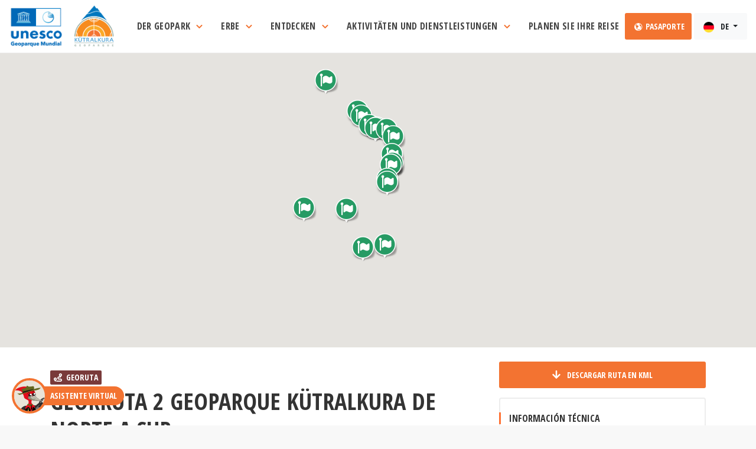

--- FILE ---
content_type: text/html; charset=UTF-8
request_url: https://kutralkura.cl/georrutas/georruta-2?lang=de
body_size: 91638
content:
<!doctype html>
<html lang="de">

<head>
    <meta charset="utf-8">
    <meta http-equiv="X-UA-Compatible" content="IE=edge">
    <meta name="viewport" content="width=device-width, initial-scale=1, shrink-to-fit=no">
    <meta name="author" content="ROWSIS">

    <title>Geoparque Kütralkura</title>
<meta name="description" content="GEORRUTA 2 GEOPARQUE KÜTRALKURA DE NORTE A SUR">
<meta property="og:description" content="GEORRUTA 2 GEOPARQUE KÜTRALKURA DE NORTE A SUR" />
<meta property="og:image:secure" content="https://kutralkura.cl/storage/georutas/December2021/reX1dvcUsUFJ244VzYv5.jpg" />
<meta property="og:title" content="Geoparque Kütralkura" />
<meta property="og:url" content="https://kutralkura.cl/georrutas/georruta-2" />
<meta property="og:image" content="https://kutralkura.cl/storage/georutas/December2021/reX1dvcUsUFJ244VzYv5.jpg" />

<meta name="twitter:description" content="GEORRUTA 2 GEOPARQUE KÜTRALKURA DE NORTE A SUR" />
<script type="application/ld+json">{"@context":"https://schema.org","@type":"WebPage","name":"Geoparque Kütralkura","description":"GEORRUTA 2 GEOPARQUE KÜTRALKURA DE NORTE A SUR","url":"https://kutralkura.cl/georrutas/georruta-2?lang=de"}</script>

    <!-- CSRF Token -->
    <meta name="csrf-token" content="R0hJiOFSFxaHQli0nPbkryVK4xFTwD5JnnZtImYZ">

    <!-- Scripts -->
    <!-- <script src="https://kutralkura.cl/js/app.js" defer></script> -->

    <!-- Favicons-->
    <link rel="shortcut icon" type="image/png" href="/img/favicon-16x16.png" sizes="16x16">
    <link rel="shortcut icon" type="image/png" href="/img/favicon-32x32.png" sizes="32x32">
    <link rel="shortcut icon" type="image/png" href="/img/favicon-96x96.png" sizes="96x96">
    <link rel="apple-touch-icon" type="image/x-icon" href="/img/kut-apple-touch-icon-57x57-precomposed.png">
    <link rel="apple-touch-icon" type="image/x-icon" href="/img/kut-apple-touch-icon-72x72-precomposed.png" sizes="72x72">
    <link rel="apple-touch-icon" type="image/x-icon" href="/img/kut-apple-touch-icon-114x114-precomposed.png" sizes="114x114">
    <link rel="apple-touch-icon" type="image/x-icon" href="/img/kut-apple-touch-icon-144x144-precomposed.png" sizes="144x144">

    <!-- GOOGLE WEB FONT -->
    <link rel="preconnect" href="https://fonts.gstatic.com">
    <link href="https://fonts.googleapis.com/css2?family=Poppins:wght@300;400;500;600;700;800&display=swap" rel="stylesheet">

    <!-- BASE CSS -->
    <link href="/css/bootstrap.min.css" rel="stylesheet">
    <link href="/css/style.css" rel="stylesheet">
    <link href="/css/blog.css" rel="stylesheet">
    <link href="/css/vendors.css" rel="stylesheet">
    <!-- <link href="/css/animate.min.css" rel="stylesheet"> -->
    <!-- Toastr -->
    <link rel="stylesheet" href="https://kutralkura.cl/plugins/toastr/toastr.min.css">

    <!-- YOUR CUSTOM CSS -->
    <link href="/css/custom.css" rel="stylesheet">
    <link rel="stylesheet" href="https://cdnjs.cloudflare.com/ajax/libs/animate.css/4.1.1/animate.min.css" />
    <link href="/css/rewrite.css" rel="stylesheet">

    <!-- Select2 -->
    <link rel="stylesheet" href="https://kutralkura.cl/plugins/select2/css/select2.min.css">
    <link rel="stylesheet" href="https://kutralkura.cl/plugins/select2-bootstrap4-theme/select2-bootstrap4.min.css">

    <!-- Sweet Alert CSS -->
    <link rel="stylesheet" href="/sweetalert/sweetalert2.min.css">

    <!-- Global site tag (gtag.js) - Google Analytics -->
    <script async src="https://www.googletagmanager.com/gtag/js?id=G-TVBRW6SGBZ"></script>
    <script>
        window.dataLayer = window.dataLayer || [];

        function gtag() {
            dataLayer.push(arguments);
        }
        gtag('js', new Date());

        gtag('config', 'G-TVBRW6SGBZ');
    </script>

    <!--Start of Tawk.to Script-->
    <script type="text/javascript">
        var Tawk_API = Tawk_API || {},
            Tawk_LoadStart = new Date();
        (function() {
            var s1 = document.createElement("script"),
                s0 = document.getElementsByTagName("script")[0];
            s1.async = true;
            s1.src = 'https://embed.tawk.to/61cb8dc0c82c976b71c3df02/1fo1i3e9o';
            s1.charset = 'UTF-8';
            s1.setAttribute('crossorigin', '*');
            s0.parentNode.insertBefore(s1, s0);

            window.Tawk_API.onChatMaximized = function() {
                console.log('onChatMaximized');
            };

            window.Tawk_API.onChatMinimized = function() {
                console.log('onChatMinimized');
            };

            window.Tawk_API.onChatHidden = function() {
                console.log('onChatMinimized');
            };
        })();
    </script>
    <!--End of Tawk.to Script-->

    <style>
    .ruta-item-card {
        cursor: default !important;
    }

    .svg-qr>svg {
        width: 100% !important;
        height: 100% !important;
    }
</style>
</head>

<body class="datepicker_mobile_full" data-spy="scroll" data-target="#menu-secundario" data-offset="0">
    <!-- Remove this class to disable datepicker full on mobile -->

    <div id="page" class="theia-exception">

        <!-- HEADER -->
        <style>
    a.blanco {
        color: black;
        background-color: transparent;
    }

    a.blanco:hover {
        background-color: #F8F8F8 !important;
        color: #F37331;
    }

    .btn-pasaporte {
        padding: 12px;
    }
</style>
<!-- HEADER -->
<header class="header menu_fixed py-0 forced_sticky">
    <div id="preloader">
        <div data-loader="circle-side"></div>
    </div><!-- /Preload -->
    <div id="logo" class="logo-kutralkura">
        <a href="/" class="clearfix d-block position-relative" id="home">
            <img src="/img/logo_kutralkura_blanco.png" alt="Geoparque Kütralkura" class="logo_normal m-0">
            <img src="/img/logo_kutralkura_color.png" alt="Geoparque Kütralkura" class="logo_sticky m-0">
        </a>
    </div>

    <!--
  <ul id="top_menu">
   <li><a href="cart-1.html" class="cart-menu-btn" title="Cart"><strong>4</strong></a></li>
   <li><a href="#sign-in-dialog" id="sign-in" class="login" title="Sign In">Sign In</a></li>
   <li><a href="wishlist.html" class="wishlist_bt_top" title="Your wishlist">Your wishlist</a></li>
  </ul>-->

    <!-- /top_menu -->
    <a href="#menu" class="btn_mobile">
        <div class="hamburger hamburger--spin" id="hamburger">
            <div class="hamburger-box">
                <div class="hamburger-inner"></div>
            </div>
        </div>
    </a>
    <div class="row justify-content-center">
        <nav id="menu" class="main-menu main-mega-menu position-initial">
            <ul class="position-initial">

                <!--Menu original desplegable
     <li><span><a href="#0" class="menu-item">Menu original</a></span>
      <ul>
 <li><a href="menu-options.html">Menu Position Options</a></li>
 <li><a href="tour-detail-singlemonth-datepicker.html">Single month Datepicker</a></li>
       <li><a href="404.html">404 Error page</a></li>
       <li><a href="cart-1.html">Cart page 1</a></li>
       <li><a href="cart-2.html">Cart page 2</a></li>
       <li><a href="cart-3.html">Cart page 3</a></li>
       <li><a href="pricing-tables.html">Responsive pricing tables</a></li>
       <li><a href="coming_soon/index.html">Coming soon</a></li>
       <li><a href="invoice.html">Invoice</a></li>
       <li><a href="icon-pack-1.html">Icon pack 1</a></li>
       <li><a href="icon-pack-2.html">Icon pack 2</a></li>
       <li><a href="icon-pack-3.html">Icon pack 3</a></li>
       <li><a href="icon-pack-4.html">Icon pack 4</a></li>
 <li><a href="hamburgers.html">Animated Hamburgers</a></li>
      </ul>
     </li> -->

                <!--Menu original simple
     <li><span><a href="#0" class="menu-item">Sin menu</a></span></li> -->

                <!--Menu El Geoparque-->
                <li class="position-initial">
                    <span class="btn-group dropdown-hover position-initial mega-menu">
                        <a class="dropdown-toggle menu-item" type="button" id="dropdownMenuButton" data-toggle="dropdown" aria-haspopup="true" aria-expanded="false">
                            Der Geopark
                            <i class="icon-svg align-self-start widget-side-icon tx-kut-naranjo">
                                <svg class="" role="img" viewBox="0 0 320 512">
                                    <path fill="currentColor" d="M207.029 381.476L12.686 187.132c-9.373-9.373-9.373-24.569 0-33.941l22.667-22.667c9.357-9.357 24.522-9.375 33.901-.04L224 284.505l154.745-154.021c9.379-9.335 24.544-9.317 33.901.04l22.667 22.667c9.373 9.373 9.373 24.569 0 33.941L240.971 381.476c-9.373 9.372-24.569 9.372-33.942 0z">
                                    </path>
                                </svg>
                            </i>
                            <span class="menu-tip"></span>
                        </a>
                        <!--Drop Megamenu Desktop-->
                        <div class="dropdown-menu drop-mega-menu d-xs-none" aria-labelledby="dropdownMenuButton">
                            <div class="container">

                                <!--Inicio Megamenu-->
                                <div class="fondo-falso"></div>
                                <div class="row">
                                    <div class="col-3 py-5 panel-izquierdo">
                                        <div class="nav flex-column nav-pills" id="v-pills-tab" role="tablist" aria-orientation="vertical">
                                            <a class="nav-link nav-link-hover active" data-toggle="pill" href="#v-geoparque-1" role="tab" aria-controls="v-geoparque-1" aria-selected="true">Der Geopark Kütralkura
                                                <i class="icon-angle-right float-right"></i></a>
                                            <a class="nav-link nav-link-hover" data-toggle="pill" href="#v-geoparque-2" role="tab" aria-controls="v-geoparque-2" aria-selected="false">Geo-Ausbildung
                                                <i class="icon-angle-right float-right"></i></a>
                                            <a class="nav-link nav-link-hover" data-toggle="pill" href="#v-geoparque-3" role="tab" aria-controls="v-geoparque-3" aria-selected="false">Nachrichten
                                                <i class="icon-angle-right float-right"></i></a>
                                            <a class="nav-link nav-link-hover" data-toggle="pill" href="#v-geoparque-4" role="tab" aria-controls="v-geoparque-4" aria-selected="false">Ereignisse
                                                <i class="icon-angle-right float-right"></i></a>
                                        </div>
                                    </div>
                                    <div class="col-9 py-5 panel-derecho">
                                        <div class="tab-content" id="v-pills-tabContent">
                                            <div class="tab-pane show active" id="v-geoparque-1" role="tabpanel" aria-labelledby="v-geoparque-1-tab">
                                                <!--Contenido Tab 1-->
                                                <div id="" class="col-12">
                                                    <div class="row mb-3 menu-titulo">
                                                        <div class="col-7">
                                                            <h4>Der Geopark Kütralkura</h4>
                                                        </div>
                                                        <div class="col-5 text-right">
                                                        </div>
                                                    </div>
                                                    <div class="row m-0">
                                                        <div class="col p-1">
                                                            <div class="item">
                                                                <div class="box_grid">
                                                                    <a href="https://kutralkura.cl/que-es-un-geoparque?lang=de" class="grid_item latest_adventure">
                                                                        <figure>
                                                                            <img src="/img/menu-que-es-geoparque.jpg" class="img-fluid" alt="">
                                                                            <div class="info pb-3">
                                                                                <h3 class="mb-0">
                                                                                    Was ist ein Geopark?
                                                                                </h3>
                                                                            </div>
                                                                        </figure>
                                                                    </a>
                                                                </div>
                                                            </div>
                                                        </div><!-- /item -->

                                                        <!-- item -->
                                                        <div class="col p-1">
                                                            <div class="item">
                                                                <div class="box_grid">
                                                                    <a href="https://kutralkura.cl/el-geoparque-kutralkura?lang=de" class="grid_item latest_adventure">
                                                                        <figure>
                                                                            <img src="/img/menu-geoparque-kutralkura.jpg" class="img-fluid" alt="">
                                                                            <div class="info pb-3">
                                                                                <h3 class="mb-0">
                                                                                    Der Geopark Kütralkura
                                                                                </h3>
                                                                            </div>
                                                                        </figure>
                                                                    </a>
                                                                </div>
                                                            </div>
                                                        </div><!-- /item -->

                                                        <!-- item -->
                                                        <div class="col p-1">
                                                            <div class="item">
                                                                <div class="box_grid">
                                                                    <a href="https://kutralkura.cl/gobernanza?lang=de" class="grid_item latest_adventure">
                                                                        <figure>
                                                                            <img src="/img/menu-gobernanza.jpg" class="img-fluid" alt="">
                                                                            <div class="info pb-3">
                                                                                <h3 class="mb-0">Gobernanza y
                                                                                    Estructura de Gestión</h3>
                                                                            </div>
                                                                        </figure>
                                                                    </a>
                                                                </div>
                                                            </div>
                                                        </div><!-- /item -->

                                                    </div>
                                                </div>
                                                <!--Fin Contenido Tab 1-->
                                            </div>
                                            <div class="tab-pane" id="v-geoparque-2" role="tabpanel" aria-labelledby="v-geoparque-2-tab">
                                                <!--Contenido Tab 2-->
                                                <div id="" class="col-12">
                                                    <div class="row mb-3 menu-titulo">
                                                        <div class="col-7">
                                                            <h4>Geo Educación</h4>
                                                        </div>
                                                        <div class="col-5 text-right">
                                                        </div>
                                                    </div>
                                                    <div class="row m-0">

                                                        <!-- item -->
                                                        <div class="col p-1">
                                                            <div class="item">
                                                                <div class="box_grid">
                                                                    <a href="https://kutralkura.cl/geologia-del-parque?lang=de" class="grid_item latest_adventure">
                                                                        <figure>
                                                                            <img src="/img/menu-geologia.jpg" class="img-fluid" alt="">
                                                                            <div class="info pb-3">
                                                                                <h3 class="mb-0">Geología del Geoparque</h3>
                                                                            </div>
                                                                        </figure>
                                                                    </a>
                                                                </div>
                                                            </div>
                                                        </div><!-- /item -->

                                                        <!-- item -->
                                                        <div class="col p-1">
                                                            <div class="item">
                                                                <div class="box_grid">
                                                                    <a href="https://kutralkura.cl/trivia?lang=de" class="grid_item latest_adventure">
                                                                        <figure>
                                                                            <img src="/img/menu-trivias.jpg" class="img-fluid" alt="">
                                                                            <div class="info pb-3">
                                                                                <h3 class="mb-0">Trivias</h3>
                                                                            </div>
                                                                        </figure>
                                                                    </a>
                                                                </div>
                                                            </div>
                                                        </div>
                                                        <!-- /item -->

                                                        <!-- item -->
                                                        <div class="col p-1">
                                                            <div class="item">
                                                                <div class="box_grid">
                                                                    <a href="https://kutralkura.cl/microrelatos?lang=de" class="grid_item latest_adventure">
                                                                        <figure>
                                                                            <img src="/img/menu-microrelatos.jpg" class="img-fluid" alt="">
                                                                            <div class="info pb-3">
                                                                                <h3 class="mb-0">Micro Relatos</h3>
                                                                            </div>
                                                                        </figure>
                                                                    </a>
                                                                </div>
                                                            </div>
                                                        </div>
                                                        <!-- /item -->

                                                        <!-- item -->
                                                        <!--
                                                        <div class="col p-1">
                                                            <div class="item">
                                                                <div class="box_grid">
                                                                    <a href="https://kutralkura.cl/material-educativo?lang=de" class="grid_item latest_adventure">
                                                                        <figure>
                                                                            <img src="/img/thumb-horizontal.jpg" class="img-fluid" alt="">
                                                                            <div class="info pb-3">
                                                                                <h3 class="mb-0">Unterrichtsmaterial</h3>
                                                                            </div>
                                                                        </figure>
                                                                    </a>
                                                                </div>
                                                            </div>
                                                        </div>
                                                        -->
                                                        <!-- /item -->

                                                    </div>
                                                </div>
                                                <!--Fin Contenido Tab 2-->
                                            </div>
                                            <div class="tab-pane" id="v-geoparque-3" role="tabpanel" aria-labelledby="v-geoparque-3-tab">
                                                <!--Contenido Tab 1-->
                                                <div id="" class="col-12">
                                                    <div class="row mb-3 menu-titulo">
                                                        <div class="col-7">
                                                            <h4>Nachrichten
                                                            </h4>
                                                        </div>
                                                        <div class="col-5 text-right">
                                                            <a href="https://kutralkura.cl/noticias?lang=de">Alle Neuigkeiten ansehen
                                                                »</a>
                                                        </div>
                                                    </div>
                                                    <div class="row m-0">

                                                                                                                <div class="col-12 p-1">
                                                            <a class="box_news" href="/noticias/fiesta-de-la-lana?lang=de">
                                                                <figure><img src="/storage/noticias/July2022/tYrflgHBOE91FBl6VS4W.jpg" alt="">
                                                                </figure>
                                                                <span class="noticia-fecha">Tuesday 19 July 2022 19:34:00</span>
                                                                <h4>Fiesta de la Lana</h4>
                                                                <p>Mujeres Campesinas de Melipeuco</p>
                                                            </a>
                                                        </div>
                                                        <!-- /box_news -->
                                                                                                                <div class="col-12 p-1">
                                                            <a class="box_news" href="/noticias/mision-de-evaluacion-en-lonquimay-un-rincon-del-otro-mundo-en-el-geoparque-mundial-unesco-kutralkura?lang=de">
                                                                <figure><img src="/storage/noticias/August2022/IXqnSxuR2clGEyTH3ZaY.jpg" alt="">
                                                                </figure>
                                                                <span class="noticia-fecha">Monday 8 August 2022 19:21:00</span>
                                                                <h4>Misión de Evaluación en Lonquimay un rincón del otro mundo en el Geoparque Mundial UNESCO Kütralkura</h4>
                                                                <p>La importancia de la formación en Geoturismo la comparte el presidente de la Asociación de Guías Trekan Monghen ,una agrupación de jóvenes que tienen una maravillos oferta de Geoturismo y que son parte de las georrutas del Geoparque </p>
                                                            </a>
                                                        </div>
                                                        <!-- /box_news -->
                                                        
                                                    </div>
                                                </div>
                                                <!--Fin Contenido Tab 1-->
                                            </div>
                                            <div class="tab-pane" id="v-geoparque-4" role="tabpanel" aria-labelledby="v-geoparque-4-tab">
                                                <!--Contenido Tab 2-->
                                                <div id="" class="col-12">
                                                    <div class="row mb-3 menu-titulo">
                                                        <div class="col-7">
                                                            <h4>Ereignisse
                                                            </h4>
                                                        </div>
                                                        <div class="col-5 text-right">
                                                            <a href="https://kutralkura.cl/eventos?lang=de">Alle Veranstaltungen ansehen
                                                                »</a>
                                                        </div>
                                                    </div>
                                                    <div class="row m-0">

                                                                                                                <div class="col p-1">
                                                            <div class="box_grid evento-card">
                                                                <figure>
                                                                    <a href="/eventos/cicloturismo-nocturno-en-el-dia-de-los-patrimonios?lang=de">
                                                                        <img src="/storage/eventos/May2022/0tqq4jfz255O335boLDR.png" class="img-fluid" alt="" width="800" height="533">
                                                                    </a>
                                                                </figure>
                                                                <div class="wrapper position-relative">
                                                                    <div class="evento-fecha mr-3">
                                                                        <strong>27</strong>
                                                                        <span>May</span>
                                                                    </div>
                                                                    <small>
                                                                                                                                                Vilcún
                                                                                                                                            </small>
                                                                    <a href="/eventos/cicloturismo-nocturno-en-el-dia-de-los-patrimonios?lang=de">
                                                                        <h3>Cicloturismo nocturno en el día de los patrimonios </h3>
                                                                    </a>
                                                                    <p>Se realiza un recorrido con un guiado e iluminación de espacios públicos  que estará acompañado de relatos culturales en un visita al cementerio intercultural de la comuna de Vilcún </p>
                                                                </div>
                                                            </div>
                                                        </div>
                                                                                                                <div class="col p-1">
                                                            <div class="box_grid evento-card">
                                                                <figure>
                                                                    <a href="/eventos/verano-en-melipeuco?lang=de">
                                                                        <img src="/storage/eventos/January2022/Cxm5RFwzaSWoZcsMelrb.jpg" class="img-fluid" alt="" width="800" height="533">
                                                                    </a>
                                                                </figure>
                                                                <div class="wrapper position-relative">
                                                                    <div class="evento-fecha mr-3">
                                                                        <strong>07</strong>
                                                                        <span>Jan</span>
                                                                    </div>
                                                                    <small>
                                                                                                                                                Melipeuco
                                                                                                                                            </small>
                                                                    <a href="/eventos/verano-en-melipeuco?lang=de">
                                                                        <h3>Verano en Melipeuco</h3>
                                                                    </a>
                                                                    <p>Feria de artesanos locales, Muestra fotográfica, Charlas - música</p>
                                                                </div>
                                                            </div>
                                                        </div>
                                                                                                                <div class="col p-1">
                                                            <div class="box_grid evento-card">
                                                                <figure>
                                                                    <a href="/eventos/1era-fiesta-campesina-preparando-la-invernada?lang=de">
                                                                        <img src="/storage/eventos/May2022/MvTOM3ycKsjum6tD5MiY.jpg" class="img-fluid" alt="" width="800" height="533">
                                                                    </a>
                                                                </figure>
                                                                <div class="wrapper position-relative">
                                                                    <div class="evento-fecha mr-3">
                                                                        <strong>28</strong>
                                                                        <span>May</span>
                                                                    </div>
                                                                    <small>
                                                                                                                                                Curacautín
                                                                                                                                            </small>
                                                                    <a href="/eventos/1era-fiesta-campesina-preparando-la-invernada?lang=de">
                                                                        <h3> 1era FIESTA CAMPESINA, PREPARANDO LA INVERNADA </h3>
                                                                    </a>
                                                                    <p>La Dirección de Turismo y Economía del Municipio de Curacautín, organiza esta actividad que tiene por objetivo relevar el patrimonio cultural en esta importante localidad de la comuna como parte del Geoparque</p>
                                                                </div>
                                                            </div>
                                                        </div>
                                                        
                                                    </div>
                                                </div>
                                                <!--Fin Contenido Tab 2-->
                                            </div>
                                        </div>
                                    </div>
                                </div>
                                <!--Fin Megamenu-->

                            </div>
                        </div>
                    </span>
                    <!--Drop Megamenu Movil - Ignorar-->
                    <ul class="d-lg-none">
                        <li><a href="https://kutralkura.cl/que-es-un-geoparque?lang=de">Was ist ein Geopark?</a>
                        </li>
                        <li><a href="https://kutralkura.cl/el-geoparque-kutralkura?lang=de">Der Geopark Kütralkura</a>
                        </li>
                        <li><a href="https://kutralkura.cl/gobernanza?lang=de">Gobernanza
                                y Estructura de Gestión</a></li>
                        <li><a href="https://kutralkura.cl/geologia-del-parque?lang=de">Geología
                                del Geoparque</a></li>
                        <li><a href="https://kutralkura.cl/noticias?lang=de">Nachrichten</a>
                        </li>
                        <li><a href="https://kutralkura.cl/eventos?lang=de">Ereignisse</a>
                        </li>
                        <li><a href="https://kutralkura.cl/trivia?lang=de">Geo-Ausbildung</a>
                        </li>
                        <li><a href="https://kutralkura.cl/microrelatos?lang=de">Micro Relatos</a>
                        </li>
                        <!-- <li><a href="https://kutralkura.cl/material-educativo?lang=de">Unterrichtsmaterial</a></li> -->
                        <li><a href="https://kutralkura.cl/asistente_virtual?lang=de">Virtueller Assistent</a>
                        </li>
                    </ul>
                </li>

                <!--Menu Patrimonio-->
                <li class="position-initial">
                    <span class="btn-group dropdown-hover position-initial mega-menu">
                        <a class="dropdown-toggle menu-item" type="button" id="dropdownMenuButton" data-toggle="dropdown" aria-haspopup="true" aria-expanded="false">
                            Erbe
                            <i class="icon-svg tx-kut-naranjo">
                                <svg class="" role="img" viewBox="0 0 320 512">
                                    <path fill="currentColor" d="M207.029 381.476L12.686 187.132c-9.373-9.373-9.373-24.569 0-33.941l22.667-22.667c9.357-9.357 24.522-9.375 33.901-.04L224 284.505l154.745-154.021c9.379-9.335 24.544-9.317 33.901.04l22.667 22.667c9.373 9.373 9.373 24.569 0 33.941L240.971 381.476c-9.373 9.372-24.569 9.372-33.942 0z">
                                    </path>
                                </svg>
                            </i>
                            <span class="menu-tip"></span>
                        </a>

                        <div class="dropdown-menu drop-mega-menu d-xs-none" aria-labelledby="dropdownMenuButton">
                            <div class="container">


                                <div class="fondo-falso"></div>
                                <div class="row">
                                    <div class="col-3 py-5 panel-izquierdo">
                                        <div class="nav flex-column nav-pills" id="v-pills-tab" role="tablist" aria-orientation="vertical">
                                            <a class="nav-link nav-link-hover active" id="v-patrimonio-1-tab" data-toggle="pill" href="#v-patrimonio-1" role="tab" aria-controls="v-patrimonio-1" aria-selected="true">Geodiversität
                                                <i class="icon-angle-right float-right"></i></a>
                                            <a class="nav-link nav-link-hover" id="v-patrimonio-2-tab" data-toggle="pill" href="#v-patrimonio-2" role="tab" aria-controls="v-patrimonio-2" aria-selected="false">Flora <i class="icon-angle-right float-right"></i></a>
                                            <a class="nav-link nav-link-hover" id="v-patrimonio-3-tab" data-toggle="pill" href="#v-patrimonio-3" role="tab" aria-controls="v-patrimonio-3" aria-selected="false">Fauna <i class="icon-angle-right float-right"></i></a>
                                            <a class="nav-link nav-link-hover" id="v-patrimonio-4-tab" data-toggle="pill" href="#v-patrimonio-4" role="tab" aria-controls="v-patrimonio-4" aria-selected="false">Kultur
                                                <i class="icon-angle-right float-right"></i></a>
                                        </div>
                                    </div>
                                    <div class="col-9 py-5 panel-derecho">
                                        <div class="tab-content" id="v-pills-tabContent">
                                            <div class="tab-pane show active" id="v-patrimonio-1" role="tabpanel" aria-labelledby="v-patrimonio-1-tab">

                                                <div id="" class="col-12">
                                                    <div class="row mb-3 menu-titulo">
                                                        <div class="col-7">
                                                            <h4>Geodiversität
                                                            </h4>
                                                        </div>
                                                        <div class="col-5 text-right">
                                                            <a href="https://kutralkura.cl/geodiversidad?lang=de">Alles sehen
                                                                »</a>
                                                        </div>
                                                    </div>
                                                    <div class="row m-0">

                                                                                                                <div class="col p-1">
                                                            <div class="item">
                                                                <div class="">
                                                                    <a href="/geodiversidad/lavas-del-jurasico?lang=de" class="grid_item latest_adventure">
                                                                        <figure>
                                                                            <img src="/storage/geodiversidad/January2022/ZUV1syrhsEZ7g4gbBWVX.jpg" class="img-fluid" alt="">
                                                                            <div class="info pb-3">
                                                                                <h3 class="mb-0">
                                                                                    Lavas del Jurásico
                                                                                </h3>
                                                                            </div>
                                                                        </figure>
                                                                    </a>
                                                                </div>
                                                            </div>
                                                        </div>
                                                                                                                <div class="col p-1">
                                                            <div class="item">
                                                                <div class="">
                                                                    <a href="/geodiversidad/crater-volcanico?lang=de" class="grid_item latest_adventure">
                                                                        <figure>
                                                                            <img src="/storage/geodiversidad/January2022/mALTKn8rPNABilk0jnUS.jpg" class="img-fluid" alt="">
                                                                            <div class="info pb-3">
                                                                                <h3 class="mb-0">
                                                                                    Cráter volcánico
                                                                                </h3>
                                                                            </div>
                                                                        </figure>
                                                                    </a>
                                                                </div>
                                                            </div>
                                                        </div>
                                                                                                                <div class="col p-1">
                                                            <div class="item">
                                                                <div class="">
                                                                    <a href="/geodiversidad/depositos-piroclasticos-historicos?lang=de" class="grid_item latest_adventure">
                                                                        <figure>
                                                                            <img src="/storage/geodiversidad/January2022/p9B7cGQ761g3iA3SLJzO.jpg" class="img-fluid" alt="">
                                                                            <div class="info pb-3">
                                                                                <h3 class="mb-0">
                                                                                    Depósitos piroclásticos históricos
                                                                                </h3>
                                                                            </div>
                                                                        </figure>
                                                                    </a>
                                                                </div>
                                                            </div>
                                                        </div>
                                                                                                                <div class="col p-1">
                                                            <div class="item">
                                                                <div class="">
                                                                    <a href="/geodiversidad/dique-magmatico?lang=de" class="grid_item latest_adventure">
                                                                        <figure>
                                                                            <img src="/storage/geodiversidad/January2022/pPlJS5vlynj5npm5MWhT.jpg" class="img-fluid" alt="">
                                                                            <div class="info pb-3">
                                                                                <h3 class="mb-0">
                                                                                    Dique magmático
                                                                                </h3>
                                                                            </div>
                                                                        </figure>
                                                                    </a>
                                                                </div>
                                                            </div>
                                                        </div>
                                                        
                                                    </div>
                                                </div>

                                            </div>
                                            <div class="tab-pane" id="v-patrimonio-2" role="tabpanel" aria-labelledby="v-patrimonio-2-tab">

                                                <div id="" class="col-12">
                                                    <div class="row mb-3 menu-titulo">
                                                        <div class="col-7">
                                                            <h4>Flora</h4>
                                                        </div>
                                                        <div class="col-5 text-right">
                                                            <a href="https://kutralkura.cl/flora?lang=de">Alles sehen
                                                                »</a>
                                                        </div>
                                                    </div>
                                                    <div class="row m-0">

                                                                                                                <div class="col p-1">
                                                            <div class="item">
                                                                <div class="">
                                                                    <a href="/flora/mutisia-spinosa?lang=de" class="grid_item latest_adventure">
                                                                        <figure>
                                                                            <img src="/storage/ficha-flora/November2021/QYv2z5uOw9GboZnu6dJ5.jpg" class="img-fluid" alt="">
                                                                            <div class="info pb-3">
                                                                                <h3 class="mb-0">
                                                                                    Mutisia spinosa
                                                                                </h3>
                                                                            </div>
                                                                        </figure>
                                                                    </a>
                                                                </div>
                                                            </div>
                                                        </div>
                                                                                                                <div class="col p-1">
                                                            <div class="item">
                                                                <div class="">
                                                                    <a href="/flora/lenga?lang=de" class="grid_item latest_adventure">
                                                                        <figure>
                                                                            <img src="/storage/ficha-flora/November2021/0VYWNPqw1YgQqdaWRNdl.jpg" class="img-fluid" alt="">
                                                                            <div class="info pb-3">
                                                                                <h3 class="mb-0">
                                                                                    Lenga
                                                                                </h3>
                                                                            </div>
                                                                        </figure>
                                                                    </a>
                                                                </div>
                                                            </div>
                                                        </div>
                                                                                                                <div class="col p-1">
                                                            <div class="item">
                                                                <div class="">
                                                                    <a href="/flora/mutisia-oligodon?lang=de" class="grid_item latest_adventure">
                                                                        <figure>
                                                                            <img src="/storage/ficha-flora/November2021/UBpQL30rm3M50L2sxD1E.jpg" class="img-fluid" alt="">
                                                                            <div class="info pb-3">
                                                                                <h3 class="mb-0">
                                                                                    Mutisia oligodón
                                                                                </h3>
                                                                            </div>
                                                                        </figure>
                                                                    </a>
                                                                </div>
                                                            </div>
                                                        </div>
                                                                                                                <div class="col p-1">
                                                            <div class="item">
                                                                <div class="">
                                                                    <a href="/flora/fistulina-antarctica?lang=de" class="grid_item latest_adventure">
                                                                        <figure>
                                                                            <img src="/storage/ficha-flora/November2021/iJtLFTGWchXBiqZWAaeI.jpg" class="img-fluid" alt="">
                                                                            <div class="info pb-3">
                                                                                <h3 class="mb-0">
                                                                                    Fistulina antarctica
                                                                                </h3>
                                                                            </div>
                                                                        </figure>
                                                                    </a>
                                                                </div>
                                                            </div>
                                                        </div>
                                                        
                                                    </div>
                                                </div>

                                            </div>
                                            <div class="tab-pane" id="v-patrimonio-3" role="tabpanel" aria-labelledby="v-patrimonio-3-tab">

                                                <div id="" class="col-12">
                                                    <div class="row mb-3 menu-titulo">
                                                        <div class="col-7">
                                                            <h4>Fauna</h4>
                                                        </div>
                                                        <div class="col-5 text-right">
                                                            <a href="https://kutralkura.cl/fauna?lang=de">Alles sehen
                                                                »</a>
                                                        </div>
                                                    </div>
                                                    <div class="row m-0">

                                                                                                                <div class="col p-1">
                                                            <div class="item">
                                                                <div class="">
                                                                    <a href="/fauna/picaflor?lang=de" class="grid_item latest_adventure">
                                                                        <figure>
                                                                            <img src="/storage/ficha-fauna/November2021/s0wftcD9T9sVhcsrKrml.jpg" class="img-fluid" alt="">
                                                                            <div class="info pb-3">
                                                                                <h3 class="mb-0">
                                                                                    Picaflor
                                                                                </h3>
                                                                            </div>
                                                                        </figure>
                                                                    </a>
                                                                </div>
                                                            </div>
                                                        </div>
                                                                                                                <div class="col p-1">
                                                            <div class="item">
                                                                <div class="">
                                                                    <a href="/fauna/pato-colorado-macho?lang=de" class="grid_item latest_adventure">
                                                                        <figure>
                                                                            <img src="/storage/ficha-fauna/November2021/fKc3nXTunTMfpMkqNwQu.jpg" class="img-fluid" alt="">
                                                                            <div class="info pb-3">
                                                                                <h3 class="mb-0">
                                                                                    Pato colorado macho
                                                                                </h3>
                                                                            </div>
                                                                        </figure>
                                                                    </a>
                                                                </div>
                                                            </div>
                                                        </div>
                                                                                                                <div class="col p-1">
                                                            <div class="item">
                                                                <div class="">
                                                                    <a href="/fauna/bandurrilla?lang=de" class="grid_item latest_adventure">
                                                                        <figure>
                                                                            <img src="/storage/ficha-fauna/November2021/K7DmcORd6qWcnNX5Z1FV.jpg" class="img-fluid" alt="">
                                                                            <div class="info pb-3">
                                                                                <h3 class="mb-0">
                                                                                    Bandurrilla
                                                                                </h3>
                                                                            </div>
                                                                        </figure>
                                                                    </a>
                                                                </div>
                                                            </div>
                                                        </div>
                                                                                                                <div class="col p-1">
                                                            <div class="item">
                                                                <div class="">
                                                                    <a href="/fauna/yal-cordillerano?lang=de" class="grid_item latest_adventure">
                                                                        <figure>
                                                                            <img src="/storage/ficha-fauna/November2021/xinlWA22S4Z3wV0OW6wA.jpg" class="img-fluid" alt="">
                                                                            <div class="info pb-3">
                                                                                <h3 class="mb-0">
                                                                                    Yal cordillerano
                                                                                </h3>
                                                                            </div>
                                                                        </figure>
                                                                    </a>
                                                                </div>
                                                            </div>
                                                        </div>
                                                        
                                                    </div>
                                                </div>

                                            </div>

                                            <div class="tab-pane" id="v-patrimonio-4" role="tabpanel" aria-labelledby="v-patrimonio-4-tab">

                                                <div id="" class="col-12">
                                                    <div class="row mb-3 menu-titulo">
                                                        <div class="col-7">
                                                            <h4>Kultur</h4>
                                                        </div>
                                                        <div class="col-5 text-right">
                                                            <a href="https://kutralkura.cl/cultura?lang=de">Alles sehen
                                                                »</a>
                                                        </div>
                                                    </div>
                                                    <div class="row m-0">

                                                                                                                <div class="col p-1">
                                                            <div class="item">
                                                                <div class="">
                                                                    <a href="/cultura/ruta-del-telar-4?lang=de" class="grid_item latest_adventure">
                                                                        <figure>
                                                                            <img src="/storage/ficha-cultural/March2022/pv66emHcZyV8mpFTN7Xo.jpg" class="img-fluid" alt="">
                                                                            <div class="info pb-3">
                                                                                <h3 class="mb-0">
                                                                                    RUTA DEL TELAR, 4
                                                                                </h3>
                                                                            </div>
                                                                        </figure>
                                                                    </a>
                                                                </div>
                                                            </div>
                                                        </div>
                                                                                                                <div class="col p-1">
                                                            <div class="item">
                                                                <div class="">
                                                                    <a href="/cultura/piscicultura?lang=de" class="grid_item latest_adventure">
                                                                        <figure>
                                                                            <img src="/storage/ficha-cultural/March2022/evzVA9cPOBQvRDG6bEh7.jpg" class="img-fluid" alt="">
                                                                            <div class="info pb-3">
                                                                                <h3 class="mb-0">
                                                                                    PISCICULTURA
                                                                                </h3>
                                                                            </div>
                                                                        </figure>
                                                                    </a>
                                                                </div>
                                                            </div>
                                                        </div>
                                                                                                                <div class="col p-1">
                                                            <div class="item">
                                                                <div class="">
                                                                    <a href="/cultura/museo-familiar?lang=de" class="grid_item latest_adventure">
                                                                        <figure>
                                                                            <img src="/storage/ficha-cultural/April2022/itwqLW8ZZa707XGcCmRO.jpg" class="img-fluid" alt="">
                                                                            <div class="info pb-3">
                                                                                <h3 class="mb-0">
                                                                                    MUSEO FAMILIAR
                                                                                </h3>
                                                                            </div>
                                                                        </figure>
                                                                    </a>
                                                                </div>
                                                            </div>
                                                        </div>
                                                                                                                <div class="col p-1">
                                                            <div class="item">
                                                                <div class="">
                                                                    <a href="/cultura/comunidad-pedro-currilem?lang=de" class="grid_item latest_adventure">
                                                                        <figure>
                                                                            <img src="/storage/ficha-cultural/March2022/7Klb1TUyvfaEt2IsjIKz.jpeg" class="img-fluid" alt="">
                                                                            <div class="info pb-3">
                                                                                <h3 class="mb-0">
                                                                                    COMUNIDAD PEDRO CURRILEM
                                                                                </h3>
                                                                            </div>
                                                                        </figure>
                                                                    </a>
                                                                </div>
                                                            </div>
                                                        </div>
                                                        
                                                    </div>
                                                </div>
                                            </div>

                                        </div>
                                    </div>
                                </div>

                            </div>
                        </div>
                    </span>

                    <ul class="d-lg-none">
                        <li><a href="https://kutralkura.cl/geodiversidad?lang=de">Geodiversität</a>
                        </li>
                        <li><a href="https://kutralkura.cl/flora?lang=de">Flora</a>
                        </li>
                        <li><a href="https://kutralkura.cl/fauna?lang=de">Fauna</a>
                        </li>
                        <li><a href="https://kutralkura.cl/cultura?lang=de">Kultur</a>
                        </li>
                    </ul>
                </li>

                <!--Menu Explora-->
                <li class="position-initial">
                    <span class="btn-group dropdown-hover position-initial mega-menu">
                        <a class="dropdown-toggle menu-item" type="button" id="dropdownMenuButton" data-toggle="dropdown" aria-haspopup="true" aria-expanded="false">
                            Entdecken
                            <i class="icon-svg tx-kut-naranjo">
                                <svg class="" role="img" viewBox="0 0 320 512">
                                    <path fill="currentColor" d="M207.029 381.476L12.686 187.132c-9.373-9.373-9.373-24.569 0-33.941l22.667-22.667c9.357-9.357 24.522-9.375 33.901-.04L224 284.505l154.745-154.021c9.379-9.335 24.544-9.317 33.901.04l22.667 22.667c9.373 9.373 9.373 24.569 0 33.941L240.971 381.476c-9.373 9.372-24.569 9.372-33.942 0z">
                                    </path>
                                </svg>
                            </i>
                            <span class="menu-tip"></span>
                        </a>
                        <!--Drop Megamenu Desktop-->
                        <div class="dropdown-menu drop-mega-menu d-xs-none" aria-labelledby="dropdownMenuButton">
                            <div class="container">

                                <!--Inicio Megamenu-->
                                <div class="fondo-falso"></div>
                                <div class="row">
                                    <div class="col-3 py-5 panel-izquierdo">
                                        <div class="nav flex-column nav-pills" id="v-pills-tab" role="tablist" aria-orientation="vertical">
                                            <a class="nav-link nav-link-hover active" id="v-explora-1-tab" data-toggle="pill" href="#v-explora-1" role="tab" aria-controls="v-explora-1" aria-selected="true">Gemeinden <i class="icon-angle-right float-right"></i></a>
                                            <a class="nav-link nav-link-hover" id="v-explora-2-tab" data-toggle="pill" href="#v-explora-2" role="tab" aria-controls="v-explora-2" aria-selected="false">Geosites
                                                <i class="icon-angle-right float-right"></i></a>
                                            <a class="nav-link nav-link-hover" id="v-explora-3-tab" data-toggle="pill" href="#v-explora-3" role="tab" aria-controls="v-explora-3" aria-selected="false">Georouten <i class="icon-angle-right float-right"></i></a>
                                            <a class="nav-link nav-link-hover" id="v-explora-4-tab" data-toggle="pill" href="#v-explora-4" role="tab" aria-controls="v-explora-4" aria-selected="false">Virtuelle Tour
                                                <i class="icon-angle-right float-right"></i></a>
                                            <!-- <a class="nav-link nav-link-hover" id="v-explora-4-tab" data-toggle="pill" href="#v-explora-4" role="tab" aria-controls="v-explora-4" aria-selected="false">Routen <i class="icon-angle-right float-right"></i></a> -->
                                            <!--
                                            <div class="asistente">
                                                <a href="https://kutralkura.cl/asistente_virtual"" class=" asistente-banner">
                                                    <h6>
                                                        <i class="icon-svg mr-2">
                                                            <svg class="" role="img" viewBox="0 0 320 512">
                                                                <path fill="currentColor" d="M302.189 329.126H196.105l55.831 135.993c3.889 9.428-.555 19.999-9.444 23.999l-49.165 21.427c-9.165 4-19.443-.571-23.332-9.714l-53.053-129.136-86.664 89.138C18.729 472.71 0 463.554 0 447.977V18.299C0 1.899 19.921-6.096 30.277 5.443l284.412 292.542c11.472 11.179 3.007 31.141-12.5 31.141z">
                                                                </path>
                                                            </svg>
                                                        </i>
                                                        Virtueller Assistent
                                                    </h6>
                                                    <p>Encuentra todo lo que Kütralkura tiene para ofrecerte</p>
                                                </a>
                                            </div>
                                            -->
                                        </div>
                                    </div>
                                    <div class="col-9 py-5 panel-derecho">
                                        <div class="tab-content" id="v-pills-tabContent">
                                            <div class="tab-pane show active" id="v-explora-1" role="tabpanel" aria-labelledby="v-explora-1-tab">
                                                <!--Contenido Tab 1-->
                                                <div id="" class="col-12">
                                                    <div class="row mb-3 menu-titulo">
                                                        <div class="col-7">
                                                            <h4>Gemeinden</h4>
                                                        </div>
                                                        <div class="col-5 text-right">
                                                        </div>
                                                    </div>

                                                    <div class="row m-0">
                                                                                                                <!-- item -->
                                                        <div class="col-3 p-1">
                                                            <div class="item comunas">
                                                                <div class="">
                                                                    <a href="/comuna/lautaro?lang=de" class="grid_item latest_adventure m-0">
                                                                        <figure class="m-0">
                                                                            <img src="/storage/comunas/January2022/QJcKvp5cmPAtoOtzoWZ4.jpg" class="img-fluid" alt="">
                                                                            <div class="info pb-3">
                                                                                <h3 class="mb-0">
                                                                                    Lautaro
                                                                                </h3>
                                                                            </div>
                                                                        </figure>
                                                                    </a>
                                                                </div>
                                                            </div>
                                                        </div><!-- /item -->
                                                                                                                <!-- item -->
                                                        <div class="col-3 p-1">
                                                            <div class="item comunas">
                                                                <div class="">
                                                                    <a href="/comuna/curarrehue?lang=de" class="grid_item latest_adventure m-0">
                                                                        <figure class="m-0">
                                                                            <img src="/storage/comunas/January2022/FVcioYhjrOmIFAbekB98.jpg" class="img-fluid" alt="">
                                                                            <div class="info pb-3">
                                                                                <h3 class="mb-0">
                                                                                    Curarrehue
                                                                                </h3>
                                                                            </div>
                                                                        </figure>
                                                                    </a>
                                                                </div>
                                                            </div>
                                                        </div><!-- /item -->
                                                                                                                <!-- item -->
                                                        <div class="col-3 p-1">
                                                            <div class="item comunas">
                                                                <div class="">
                                                                    <a href="/comuna/curacautin?lang=de" class="grid_item latest_adventure m-0">
                                                                        <figure class="m-0">
                                                                            <img src="/storage/comunas/January2024/iyzOG00dqPKGhguwjOvN.jpg" class="img-fluid" alt="">
                                                                            <div class="info pb-3">
                                                                                <h3 class="mb-0">
                                                                                    Curacautín
                                                                                </h3>
                                                                            </div>
                                                                        </figure>
                                                                    </a>
                                                                </div>
                                                            </div>
                                                        </div><!-- /item -->
                                                                                                                <!-- item -->
                                                        <div class="col-3 p-1">
                                                            <div class="item comunas">
                                                                <div class="">
                                                                    <a href="/comuna/vilcun?lang=de" class="grid_item latest_adventure m-0">
                                                                        <figure class="m-0">
                                                                            <img src="/storage/comunas/January2022/4xQpehwVYDi4WDBc6Vxj.jpg" class="img-fluid" alt="">
                                                                            <div class="info pb-3">
                                                                                <h3 class="mb-0">
                                                                                    Vilcún
                                                                                </h3>
                                                                            </div>
                                                                        </figure>
                                                                    </a>
                                                                </div>
                                                            </div>
                                                        </div><!-- /item -->
                                                                                                                <!-- item -->
                                                        <div class="col-3 p-1">
                                                            <div class="item comunas">
                                                                <div class="">
                                                                    <a href="/comuna/melipeuco?lang=de" class="grid_item latest_adventure m-0">
                                                                        <figure class="m-0">
                                                                            <img src="/storage/comunas/January2022/URhtRWA3ASMno724HUHM.jpg" class="img-fluid" alt="">
                                                                            <div class="info pb-3">
                                                                                <h3 class="mb-0">
                                                                                    Melipeuco
                                                                                </h3>
                                                                            </div>
                                                                        </figure>
                                                                    </a>
                                                                </div>
                                                            </div>
                                                        </div><!-- /item -->
                                                                                                                <!-- item -->
                                                        <div class="col-3 p-1">
                                                            <div class="item comunas">
                                                                <div class="">
                                                                    <a href="/comuna/cunco?lang=de" class="grid_item latest_adventure m-0">
                                                                        <figure class="m-0">
                                                                            <img src="/storage/comunas/January2022/DbxkdjQwmAHYeZ6kWeay.jpg" class="img-fluid" alt="">
                                                                            <div class="info pb-3">
                                                                                <h3 class="mb-0">
                                                                                    Cunco
                                                                                </h3>
                                                                            </div>
                                                                        </figure>
                                                                    </a>
                                                                </div>
                                                            </div>
                                                        </div><!-- /item -->
                                                                                                                <!-- item -->
                                                        <div class="col-3 p-1">
                                                            <div class="item comunas">
                                                                <div class="">
                                                                    <a href="/comuna/lonquimay?lang=de" class="grid_item latest_adventure m-0">
                                                                        <figure class="m-0">
                                                                            <img src="/storage/comunas/January2022/XZCfbpEWXkQ5Tp9JNTvI.jpg" class="img-fluid" alt="">
                                                                            <div class="info pb-3">
                                                                                <h3 class="mb-0">
                                                                                    Lonquimay
                                                                                </h3>
                                                                            </div>
                                                                        </figure>
                                                                    </a>
                                                                </div>
                                                            </div>
                                                        </div><!-- /item -->
                                                                                                            </div>

                                                </div>
                                                <!--Fin Contenido Tab 1-->
                                            </div>
                                            <div class="tab-pane" id="v-explora-2" role="tabpanel" aria-labelledby="v-explora-2-tab">
                                                <!--Contenido Tab 2-->
                                                <div id="" class="col-12">
                                                    <div class="row mb-3 menu-titulo">
                                                        <div class="col-7">
                                                            <h4>Geosites</h4>
                                                        </div>
                                                        <div class="col-5 text-right">
                                                            <a href="https://kutralkura.cl/geositios?lang=de">Alles sehen
                                                                »</a>
                                                        </div>
                                                    </div>
                                                    <div class="row m-0">

                                                                                                                <!-- item -->
                                                        <div class="col p-1">
                                                            <div class="item">
                                                                <div class="box_grid">
                                                                    <!-- <a href="#" class="wish_bt"></a> -->
                                                                    <a href="/geositios/saltos-de-curacalco?lang=de" class="grid_item latest_adventure">
                                                                        <figure>
                                                                            <img src="/storage/geositios/January2022/TtOkeGLG4Q0lH7XcEPEo-small.jpg" class="img-fluid" alt="">
                                                                            <div class="info pb-3">
                                                                                <h3 class="mb-0">
                                                                                    Saltos de Curacalco
                                                                                </h3>
                                                                                                                                                                <em>
                                                                                    <i class="icon-svg icon-svg-12 mr-1">
                                                                                        <svg class="" role="img" viewBox="0 0 384 512">
                                                                                            <path fill="currentColor" d="M172.268 501.67C26.97 291.031 0 269.413 0 192 0 85.961 85.961 0 192 0s192 85.961 192 192c0 77.413-26.97 99.031-172.268 309.67-9.535 13.774-29.93 13.773-39.464 0zM192 272c44.183 0 80-35.817 80-80s-35.817-80-80-80-80 35.817-80 80 35.817 80 80 80z">
                                                                                            </path>
                                                                                        </svg>
                                                                                    </i>
                                                                                    Cunco
                                                                                </em>
                                                                                                                                                            </div>
                                                                        </figure>
                                                                    </a>
                                                                </div>
                                                            </div>
                                                        </div><!-- /item -->
                                                                                                                <!-- item -->
                                                        <div class="col p-1">
                                                            <div class="item">
                                                                <div class="box_grid">
                                                                    <!-- <a href="#" class="wish_bt"></a> -->
                                                                    <a href="/geositios/cerro-panitrul?lang=de" class="grid_item latest_adventure">
                                                                        <figure>
                                                                            <img src="/storage/geositios/November2021/bKCyxzPcnaSyTJViaEMA-small.jpg" class="img-fluid" alt="">
                                                                            <div class="info pb-3">
                                                                                <h3 class="mb-0">
                                                                                    Cerro Panitrul
                                                                                </h3>
                                                                                                                                                                <em>
                                                                                    <i class="icon-svg icon-svg-12 mr-1">
                                                                                        <svg class="" role="img" viewBox="0 0 384 512">
                                                                                            <path fill="currentColor" d="M172.268 501.67C26.97 291.031 0 269.413 0 192 0 85.961 85.961 0 192 0s192 85.961 192 192c0 77.413-26.97 99.031-172.268 309.67-9.535 13.774-29.93 13.773-39.464 0zM192 272c44.183 0 80-35.817 80-80s-35.817-80-80-80-80 35.817-80 80 35.817 80 80 80z">
                                                                                            </path>
                                                                                        </svg>
                                                                                    </i>
                                                                                    Lonquimay
                                                                                </em>
                                                                                                                                                            </div>
                                                                        </figure>
                                                                    </a>
                                                                </div>
                                                            </div>
                                                        </div><!-- /item -->
                                                                                                                <!-- item -->
                                                        <div class="col p-1">
                                                            <div class="item">
                                                                <div class="box_grid">
                                                                    <!-- <a href="#" class="wish_bt"></a> -->
                                                                    <a href="/geositios/vertiente-termal-coyuco?lang=de" class="grid_item latest_adventure">
                                                                        <figure>
                                                                            <img src="/storage/geositios/November2021/xLyIGlG2PCYEka8lD57v-small.jpg" class="img-fluid" alt="">
                                                                            <div class="info pb-3">
                                                                                <h3 class="mb-0">
                                                                                    Vertiente Termal Coyuco
                                                                                </h3>
                                                                                                                                                                <em>
                                                                                    <i class="icon-svg icon-svg-12 mr-1">
                                                                                        <svg class="" role="img" viewBox="0 0 384 512">
                                                                                            <path fill="currentColor" d="M172.268 501.67C26.97 291.031 0 269.413 0 192 0 85.961 85.961 0 192 0s192 85.961 192 192c0 77.413-26.97 99.031-172.268 309.67-9.535 13.774-29.93 13.773-39.464 0zM192 272c44.183 0 80-35.817 80-80s-35.817-80-80-80-80 35.817-80 80 35.817 80 80 80z">
                                                                                            </path>
                                                                                        </svg>
                                                                                    </i>
                                                                                    Lonquimay
                                                                                </em>
                                                                                                                                                            </div>
                                                                        </figure>
                                                                    </a>
                                                                </div>
                                                            </div>
                                                        </div><!-- /item -->
                                                        


                                                    </div>
                                                </div>
                                                <!--Fin Contenido Tab 2-->
                                            </div>
                                            <div class="tab-pane" id="v-explora-3" role="tabpanel" aria-labelledby="v-explora-3-tab">
                                                <div id="" class="col-12">
                                                    <div class="row mb-3 menu-titulo">
                                                        <div class="col-7">
                                                            <h4>Georouten</h4>
                                                        </div>
                                                        <div class="col-5 text-right">
                                                            <a href="https://kutralkura.cl/georrutas?lang=de">Alles sehen
                                                                »</a>
                                                        </div>
                                                    </div>
                                                    <div class="row m-0">

                                                                                                                <div class="col p-1">
                                                            <div class="item">
                                                                <div class="box_grid">
                                                                    <a href="/georrutas/georruta-1?lang=de" class="grid_item latest_adventure">
                                                                        <figure>
                                                                            <img src="/storage/georutas/December2021/xGLVDqHLdP5eSf3LYQ0D-small.jpg" class="img-fluid" alt="">
                                                                            <div class="info pb-3">
                                                                                <h3 class="mb-0">
                                                                                    GEORRUTA 1 VUELTA POR EL GEOPARQUE KÜTRALKURA
                                                                                </h3>
                                                                                <!-- <em>Lonquimay</em> -->
                                                                            </div>
                                                                        </figure>
                                                                    </a>
                                                                </div>
                                                            </div>
                                                        </div>
                                                                                                                <div class="col p-1">
                                                            <div class="item">
                                                                <div class="box_grid">
                                                                    <a href="/georrutas/georruta-2?lang=de" class="grid_item latest_adventure">
                                                                        <figure>
                                                                            <img src="/storage/georutas/December2021/reX1dvcUsUFJ244VzYv5-small.jpg" class="img-fluid" alt="">
                                                                            <div class="info pb-3">
                                                                                <h3 class="mb-0">
                                                                                    GEORRUTA 2 GEOPARQUE KÜTRALKURA DE NORTE A SUR
                                                                                </h3>
                                                                                <!-- <em>Lonquimay</em> -->
                                                                            </div>
                                                                        </figure>
                                                                    </a>
                                                                </div>
                                                            </div>
                                                        </div>
                                                                                                                <div class="col p-1">
                                                            <div class="item">
                                                                <div class="box_grid">
                                                                    <a href="/georrutas/georruta-3?lang=de" class="grid_item latest_adventure">
                                                                        <figure>
                                                                            <img src="/storage/georutas/January2022/gWRvQN7BXPUzH7HQmnXW-small.jpg" class="img-fluid" alt="">
                                                                            <div class="info pb-3">
                                                                                <h3 class="mb-0">
                                                                                    GEORRUTA 3 LOS PARAGUAS DEL VOLCAN LLAIMA
                                                                                </h3>
                                                                                <!-- <em>Lonquimay</em> -->
                                                                            </div>
                                                                        </figure>
                                                                    </a>
                                                                </div>
                                                            </div>
                                                        </div>
                                                        

                                                    </div>
                                                </div>
                                            </div>
                                            <div class="tab-pane" id="v-explora-4" role="tabpanel" aria-labelledby="v-explora-4-tab">
                                                <div id="" class="col-12">
                                                    <div class="row mb-3 menu-titulo">
                                                        <div class="col-7">
                                                            <h4>Virtuelle Tour</h4>
                                                        </div>
                                                        <div class="col-5 text-right">
                                                            <a href="https://kutralkura.cl/virtual-tours?lang=de">Alles sehen
                                                                »</a>
                                                        </div>
                                                    </div>
                                                    <div class="row m-0">
                                                                                                                <div class="col-4 p-1">
                                                            <div class="item">
                                                                <div class="">
                                                                    <a href="https://www.kutralkura.cl/virtual-tour/vilcun/cerro-colorado/" class="grid_item" target="_blank" style="margin-bottom: 0px !important;">
                                                                        <figure style="margin-bottom: 0px !important;">
                                                                            <img src="https://www.kutralkura.cl/virtual-tour/vilcun/cerro-colorado//images/facebook-opengraph-image.jpg" class="img-fluid" alt="">
                                                                            <div class="info pb-2">
                                                                                <h3 class="mb-0">
                                                                                    Cerro Colorado
                                                                                </h3>
                                                                                <!-- <em>Lonquimay</em> -->
                                                                            </div>
                                                                        </figure>
                                                                    </a>
                                                                </div>
                                                            </div>
                                                        </div>
                                                                                                                <div class="col-4 p-1">
                                                            <div class="item">
                                                                <div class="">
                                                                    <a href="https://www.kutralkura.cl/virtual-tour/curacautin/crater-navidad/" class="grid_item" target="_blank" style="margin-bottom: 0px !important;">
                                                                        <figure style="margin-bottom: 0px !important;">
                                                                            <img src="https://www.kutralkura.cl/virtual-tour/curacautin/crater-navidad//images/facebook-opengraph-image.jpg" class="img-fluid" alt="">
                                                                            <div class="info pb-2">
                                                                                <h3 class="mb-0">
                                                                                    Cono Navidad
                                                                                </h3>
                                                                                <!-- <em>Lonquimay</em> -->
                                                                            </div>
                                                                        </figure>
                                                                    </a>
                                                                </div>
                                                            </div>
                                                        </div>
                                                                                                                <div class="col-4 p-1">
                                                            <div class="item">
                                                                <div class="">
                                                                    <a href="https://kutralkura.cl/virtual-tour/curarrehue/laguna-quillehue/" class="grid_item" target="_blank" style="margin-bottom: 0px !important;">
                                                                        <figure style="margin-bottom: 0px !important;">
                                                                            <img src="https://kutralkura.cl/virtual-tour/curarrehue/laguna-quillehue//images/facebook-opengraph-image.jpg" class="img-fluid" alt="">
                                                                            <div class="info pb-2">
                                                                                <h3 class="mb-0">
                                                                                    Laguna Quillehue
                                                                                </h3>
                                                                                <!-- <em>Lonquimay</em> -->
                                                                            </div>
                                                                        </figure>
                                                                    </a>
                                                                </div>
                                                            </div>
                                                        </div>
                                                                                                                <div class="col-4 p-1">
                                                            <div class="item">
                                                                <div class="">
                                                                    <a href="https://www.kutralkura.cl/virtual-tour/melipeuco/glaciar-sollipulli/" class="grid_item" target="_blank" style="margin-bottom: 0px !important;">
                                                                        <figure style="margin-bottom: 0px !important;">
                                                                            <img src="https://www.kutralkura.cl/virtual-tour/melipeuco/glaciar-sollipulli//images/facebook-opengraph-image.jpg" class="img-fluid" alt="">
                                                                            <div class="info pb-2">
                                                                                <h3 class="mb-0">
                                                                                    Colmillo del Diablo, volcán Nevados de Sollipulli
                                                                                </h3>
                                                                                <!-- <em>Lonquimay</em> -->
                                                                            </div>
                                                                        </figure>
                                                                    </a>
                                                                </div>
                                                            </div>
                                                        </div>
                                                                                                                <div class="col-4 p-1">
                                                            <div class="item">
                                                                <div class="">
                                                                    <a href="https://www.kutralkura.cl/virtual-tour/curacautin/mirador-captren/" class="grid_item" target="_blank" style="margin-bottom: 0px !important;">
                                                                        <figure style="margin-bottom: 0px !important;">
                                                                            <img src="https://www.kutralkura.cl/virtual-tour/curacautin/mirador-captren//images/facebook-opengraph-image.jpg" class="img-fluid" alt="">
                                                                            <div class="info pb-2">
                                                                                <h3 class="mb-0">
                                                                                    Lava de 1957, Volcán Llaima
                                                                                </h3>
                                                                                <!-- <em>Lonquimay</em> -->
                                                                            </div>
                                                                        </figure>
                                                                    </a>
                                                                </div>
                                                            </div>
                                                        </div>
                                                                                                                <div class="col-4 p-1">
                                                            <div class="item">
                                                                <div class="">
                                                                    <a href="https://kutralkura.cl/virtual-tour/vilcun/cascada-de-lava/" class="grid_item" target="_blank" style="margin-bottom: 0px !important;">
                                                                        <figure style="margin-bottom: 0px !important;">
                                                                            <img src="https://kutralkura.cl/virtual-tour/vilcun/cascada-de-lava//images/facebook-opengraph-image.jpg" class="img-fluid" alt="">
                                                                            <div class="info pb-2">
                                                                                <h3 class="mb-0">
                                                                                    Cascada De Lava
                                                                                </h3>
                                                                                <!-- <em>Lonquimay</em> -->
                                                                            </div>
                                                                        </figure>
                                                                    </a>
                                                                </div>
                                                            </div>
                                                        </div>
                                                                                                                <div class="col-4 p-1">
                                                            <div class="item">
                                                                <div class="">
                                                                    <a href="https://www.kutralkura.cl/virtual-tour/curarrehue/salto-momolluco/" class="grid_item" target="_blank" style="margin-bottom: 0px !important;">
                                                                        <figure style="margin-bottom: 0px !important;">
                                                                            <img src="https://www.kutralkura.cl/virtual-tour/curarrehue/salto-momolluco//images/facebook-opengraph-image.jpg" class="img-fluid" alt="">
                                                                            <div class="info pb-2">
                                                                                <h3 class="mb-0">
                                                                                    Salto Momolluco
                                                                                </h3>
                                                                                <!-- <em>Lonquimay</em> -->
                                                                            </div>
                                                                        </figure>
                                                                    </a>
                                                                </div>
                                                            </div>
                                                        </div>
                                                                                                                <div class="col-4 p-1">
                                                            <div class="item">
                                                                <div class="">
                                                                    <a href="https://www.kutralkura.cl/virtual-tour/lautaro/sillon-del-diablo/" class="grid_item" target="_blank" style="margin-bottom: 0px !important;">
                                                                        <figure style="margin-bottom: 0px !important;">
                                                                            <img src="https://www.kutralkura.cl/virtual-tour/lautaro/sillon-del-diablo//images/facebook-opengraph-image.jpg" class="img-fluid" alt="">
                                                                            <div class="info pb-2">
                                                                                <h3 class="mb-0">
                                                                                    Sillón del Diablo
                                                                                </h3>
                                                                                <!-- <em>Lonquimay</em> -->
                                                                            </div>
                                                                        </figure>
                                                                    </a>
                                                                </div>
                                                            </div>
                                                        </div>
                                                                                                                <div class="col-4 p-1">
                                                            <div class="item">
                                                                <div class="">
                                                                    <a href="https://www.kutralkura.cl/virtual-tour/lautaro/parque-isabel-riquelme/" class="grid_item" target="_blank" style="margin-bottom: 0px !important;">
                                                                        <figure style="margin-bottom: 0px !important;">
                                                                            <img src="https://www.kutralkura.cl/virtual-tour/lautaro/parque-isabel-riquelme//images/facebook-opengraph-image.jpg" class="img-fluid" alt="">
                                                                            <div class="info pb-2">
                                                                                <h3 class="mb-0">
                                                                                    Parque Isabel Riquelme
                                                                                </h3>
                                                                                <!-- <em>Lonquimay</em> -->
                                                                            </div>
                                                                        </figure>
                                                                    </a>
                                                                </div>
                                                            </div>
                                                        </div>
                                                                                                            </div>
                                                </div>
                                            </div>


                                            <!--
                                            <div class="tab-pane" id="v-explora-4" role="tabpanel" aria-labelledby="v-explora-4-tab">

                                                <div id="" class="col-12">
                                                    <div class="row mb-3 menu-titulo">
                                                        <div class="col-7">
                                                            <h4>Routen</h4>
                                                        </div>
                                                        <div class="col-5 text-right">
                                                            <a href="#">Alles sehen »</a>
                                                        </div>
                                                    </div>
                                                    <div class="row m-0">


                                                        <div class="col p-1">
                                                            <div class="item">
                                                                <div class="box_grid">
                                                                    <a href="#" class="wish_bt"></a>
                                                                    <a href="#" class="grid_item latest_adventure">
                                                                        <figure>
                                                                            <img src="/img/ruta1.jpg" class="img-fluid" alt="">
                                                                            <div class="info pb-3">
                                                                                <h3 class="mb-0">Sendero La Barda Negra</h3>
                                                                                <em>Lonquimay</em>
                                                                            </div>
                                                                        </figure>
                                                                    </a>
                                                                </div>
                                                            </div>
                                                        </div>

                                                        <div class="col p-1">
                                                            <div class="item">
                                                                <div class="box_grid">
                                                                    <a href="#" class="wish_bt"></a>
                                                                    <a href="#" class="grid_item latest_adventure">
                                                                        <figure>
                                                                            <img src="/img/ruta2.jpg" class="img-fluid" alt="">
                                                                            <div class="info pb-3">
                                                                                <h3 class="mb-0">Sendero La Cascada</h3>
                                                                                <em>Lonquimay</em>
                                                                            </div>
                                                                        </figure>
                                                                    </a>
                                                                </div>
                                                            </div>
                                                        </div>

                                                        <div class="col p-1">
                                                            <div class="item">
                                                                <div class="box_grid">
                                                                    <a href="#" class="wish_bt"></a>
                                                                    <a href="#" class="grid_item latest_adventure">
                                                                        <figure>
                                                                            <img src="/img/ruta3.jpg" class="img-fluid" alt="">
                                                                            <div class="info pb-3">
                                                                                <h3 class="mb-0">Sendero Repü Pehuen</h3>
                                                                                <em>Lonquimay</em>
                                                                            </div>
                                                                        </figure>
                                                                    </a>
                                                                </div>
                                                            </div>
                                                        </div>

                                                    </div>
                                                </div>
                                            </div>
                                            -->
                                        </div>
                                    </div>
                                </div>
                                <!--Fin Megamenu-->

                            </div>
                        </div>
                    </span>
                    <!--Drop Megamenu Movil - Ignorar-->
                    <ul class="d-lg-none">
                        <li><a href="https://kutralkura.cl/comuna?lang=de">Gemeinden</a>
                        </li>
                        <li><a href="https://kutralkura.cl/geositios?lang=de">Geosites</a>
                        </li>
                        <li><a href="https://kutralkura.cl/georrutas?lang=de">Georouten</a>
                        </li>
                        <li><a href="https://kutralkura.cl/virtual-tours?lang=de">Virtuelle Tour</a>
                        </li>
                    </ul>
                </li>

                <!--Menu Actividades y Servicios 2-->
                <li class="position-initial">
                    <span class="btn-group dropdown-hover position-initial mega-menu">
                        <a class="dropdown-toggle menu-item" type="button" id="dropdownMenuButton" data-toggle="dropdown" aria-haspopup="true" aria-expanded="false">
                            Aktivitäten und Dienstleistungen
                            <i class="icon-svg tx-kut-naranjo">
                                <svg class="" role="img" viewBox="0 0 320 512">
                                    <path fill="currentColor" d="M207.029 381.476L12.686 187.132c-9.373-9.373-9.373-24.569 0-33.941l22.667-22.667c9.357-9.357 24.522-9.375 33.901-.04L224 284.505l154.745-154.021c9.379-9.335 24.544-9.317 33.901.04l22.667 22.667c9.373 9.373 9.373 24.569 0 33.941L240.971 381.476c-9.373 9.372-24.569 9.372-33.942 0z">
                                    </path>
                                </svg>
                            </i>
                            <span class="menu-tip"></span>
                        </a>
                        <!--Drop Megamenu Desktop-->
                        <div class="dropdown-menu drop-mega-menu panel-derecho d-xs-none" aria-labelledby="dropdownMenuButton">
                            <div class="container">

                                <!--Inicio Megamenu-->
                                <div class="row m-0 pt-5 pb-2 justify-content-center">
                                    <div class="col-2 px-1">
                                        <div class="px-0 py-0">
                                            <div class="item">
                                                <div class="box_grid mb-0">
                                                    <a href="/actividad?tipo=1&lang=de" class="grid_item latest_adventure mb-0">
                                                        <figure>
                                                            <img src="/img/portada_actividades_aventura.png" class="img-fluid w-100">
                                                            <div class="info pb-3">
                                                                <h3 class="mb-0 text-center">
                                                                    Abenteuer
                                                                </h3>
                                                                <p class="m-0 text-center">
                                                                    59
                                                                    resultados
                                                                </p>
                                                            </div>
                                                        </figure>
                                                    </a>
                                                </div>
                                            </div>
                                        </div>
                                    </div>
                                    <div class="col-2 px-1">
                                        <div class="px-0 py-0">
                                            <div class="item">
                                                <div class="box_grid mb-0">
                                                    <a href="/actividad?tipo=4&lang=de" class="grid_item latest_adventure mb-0">
                                                        <figure>
                                                            <img src="/img/portada_actividades_gastronomia.png" class="img-fluid w-100">
                                                            <div class="info pb-3">
                                                                <h3 class="mb-0 text-center">
                                                                    Gastronomie
                                                                </h3>
                                                                <p class="m-0 text-center">
                                                                    60
                                                                    resultados
                                                                </p>
                                                            </div>
                                                        </figure>
                                                    </a>
                                                </div>
                                            </div>
                                        </div>
                                    </div>
                                    <div class="col-2 px-1">
                                        <div class="px-0 py-0">
                                            <div class="item">
                                                <div class="box_grid mb-0">
                                                    <a href="/actividad?tipo=6&lang=de" class="grid_item latest_adventure mb-0">
                                                        <figure>
                                                            <img src="/img/portada_actividades_alojamiento.png" class="img-fluid w-100">
                                                            <div class="info pb-3">
                                                                <h3 class="mb-0 text-center">
                                                                    Unterkunft
                                                                </h3>
                                                                <p class="m-0 text-center">
                                                                    123
                                                                    resultados
                                                                </p>
                                                            </div>
                                                        </figure>
                                                    </a>
                                                </div>
                                            </div>
                                        </div>
                                    </div>
                                    <div class="col-2 px-1">
                                        <div class="px-0 py-0">
                                            <div class="item">
                                                <div class="box_grid mb-0">
                                                    <a href="/actividad?tipo=7&lang=de" class="grid_item latest_adventure mb-0">
                                                        <figure>
                                                            <img src="/img/portada_actividades_guias.png" class="img-fluid w-100">
                                                            <div class="info pb-3">
                                                                <h3 class="mb-0 text-center">
                                                                    Guides und Operatoren
                                                                </h3>
                                                                <p class="m-0 text-center">
                                                                    58
                                                                    resultados
                                                                </p>
                                                            </div>
                                                        </figure>
                                                    </a>
                                                </div>
                                            </div>
                                        </div>
                                    </div>
                                </div>
                                <div class="row m-0 pb-5 justify-content-center">
                                    <div class="col-2 px-1">
                                        <div class="px-0 py-0">
                                            <div class="item">
                                                <div class="box_grid mb-0">
                                                    <a href="/actividad?tipo=5&lang=de" class="grid_item latest_adventure mb-0">
                                                        <figure>
                                                            <img src="/img/portada_actividades_relajo.png" class="img-fluid w-100">
                                                            <div class="info pb-3">
                                                                <h3 class="mb-0 text-center">
                                                                    Entspannung und Wohlbefinden
                                                                </h3>
                                                                <p class="m-0 text-center">
                                                                    4
                                                                    resultados
                                                                </p>
                                                            </div>
                                                        </figure>
                                                    </a>
                                                </div>
                                            </div>
                                        </div>
                                    </div>
                                    <div class="col-2 px-1">
                                        <div class="px-0 py-0">
                                            <div class="item">
                                                <div class="box_grid mb-0">
                                                    <a href="/actividad?tipo=2&lang=de" class="grid_item latest_adventure mb-0">
                                                        <figure>
                                                            <img src="/img/portada_actividades_cultura.png" class="img-fluid w-100">
                                                            <div class="info pb-3">
                                                                <h3 class="mb-0 text-center">
                                                                    Kultur
                                                                </h3>
                                                                <p class="m-0 text-center">
                                                                    12
                                                                    resultados
                                                                </p>
                                                            </div>
                                                        </figure>
                                                    </a>
                                                </div>
                                            </div>
                                        </div>
                                    </div>
                                    <div class="col-2 px-1">
                                        <div class="px-0 py-0">
                                            <div class="item">
                                                <div class="box_grid mb-0">
                                                    <a href="/actividad?tipo=3&lang=de" class="grid_item latest_adventure mb-0">
                                                        <figure>
                                                            <img src="/img/portada_actividades_artesania.png" class="img-fluid w-100">
                                                            <div class="info pb-3">
                                                                <h3 class="mb-0 text-center">
                                                                    Kunsthandwerk
                                                                </h3>
                                                                <p class="m-0 text-center">
                                                                    67
                                                                    resultados
                                                                </p>
                                                            </div>
                                                        </figure>
                                                    </a>
                                                </div>
                                            </div>
                                        </div>
                                    </div>
                                    <div class="col-2 px-1">
                                        <div class="px-0 py-0">
                                            <div class="item">
                                                <div class="box_grid card-actividades">
                                                    <a href="/actividad?tipo=99&lang=de" class="grid_item">
                                                        <figure>
                                                            <img src="/img/portada_actividades_todas.png" class="img-fluid" alt="">
                                                            <div class="info pb-3">
                                                                <div>
                                                                    <h3 class="thumb-titulo">
                                                                        +<br>Alle ansehen
                                                                    </h3>
                                                                </div>
                                                            </div>
                                                        </figure>
                                                    </a>
                                                </div>
                                            </div>
                                        </div>
                                    </div>
                                </div>

                                <!--Fin Megamenu-->

                            </div>
                        </div>
                    </span>
                    <!--Drop Megamenu Movil - Ignorar-->
                    <ul class="d-lg-none">
                        <li><a href="/actividad?tipo=1&lang=de">Abenteuer</a>
                        </li>
                        <li><a href="/actividad?tipo=4&lang=de">Gastronomie</a>
                        </li>
                        <li><a href="/actividad?tipo=5&lang=de">Entspannung und Wohlbefinden</a>
                        </li>
                        <li><a href="/actividad?tipo=2&lang=de">Kultur</a>
                        </li>
                        <li><a href="/actividad?tipo=3&lang=de">Kunsthandwerk</a>
                        </li>
                        <li><a href="/actividad?tipo=6&lang=de">Unterkunft</a>
                        </li>
                        <li><a href="/actividad?tipo=7&lang=de">Guides und Operatoren</a>
                        </li>
                        <li><a href="/actividad?tipo=99&lang=de">Alle ansehen</a>
                        </li>
                    </ul>
                </li>

                <!-- <li class="login d-block d-lg-none"><span><a href="#0" class="menu-item">Ingresar</a></span></li> -->

                <!--Menu Actividades y Servicios 2-->
                <li class="position-initial">
                    <span class="btn-group dropdown-hover position-initial mega-menu">
                        <a class="dropdown-toggle menu-item" href="https://kutralkura.cl/asistente_virtual?lang=de">
                            Planen Sie Ihre Reise
                        </a>
                    </span>
                </li>
            </ul>
        </nav>
    </div>
    <div class="menu-usuario d-none d-sm-block">

        
                <a class="btn btn-primary btn-pasaporte" href="/login">
            <i class="icon-globe-1"></i>
            Pasaporte
        </a>
        
        <div class="btn-group">
            <button class="btn btn-light dropdown-toggle px-3" type="button" id="dropdownMenuButton" data-toggle="dropdown" aria-haspopup="true" aria-expanded="false">
                <img id="langPrefixFlag" src="/img/lang_espanol.png" class="mr-2" width="18px">
                <span id="langPrefix"></span>
            </button>
            <div class="dropdown-menu language" aria-labelledby="dropdownMenuButton">
                <a class="dropdown-item" id="langSelectorEs" href="/?lang=es"><img width="18px" src="/img/lang_espanol.png" class="mr-2">Español</a>
                <a class="dropdown-item" id="langSelectorEn" href="/?lang=en"><img width="18px" src="/img/lang_ingles.png" class="mr-2">English</a>
                <a class="dropdown-item" id="langSelectorDe" href="/?lang=de"><img width="18px" src="/img/lang_aleman.png" class="mr-2">Deutsch</a>
                <a class="dropdown-item" id="langSelectorPt" href="/?lang=pt"><img width="18px" src="/img/lang_portugues.png" class="mr-2">Português</a>
            </div>
        </div>
    </div>
    <script src="https://www.google.com/recaptcha/api.js?hl=es" async defer></script>
</header>
<!-- /header -->        <!-- /HEADER -->

        <!-- Content Wrapper. Contains page content -->
        <div class="content-wrapper pb-5">

            
<main class="transform-si">


    <!-- HERO SECTION (IMAGEN PRINCIPAL E IDENTIFICACION GEOSITIO) -->
    <section class="mt-6">
        <div id="map" class="map"></div>
    </section>
    <!-- /HERO SECTION -->


    <!-- CONTENEDOR COLOR DE FONDO -->
    <div class="bg_color_1">


        <!-- CONTENIDO PRINCIPAL -->
        <div class="container pt-4 pb-5">

            <!-- ALERTA DE EMERGENCIA -->
                        <!-- /ALERTA DE EMERGENCIA -->


            <div class="row">

                <!-- COLUMNA PRINCIPAL -->
                <div class="col-lg-8">
                    <section class="main-section">

                        <!-- Sección Identificación -->
                        <nav class="secondary_nav secondary_nav_servicio mb-4" id="">
                            <div class="container p-0">
                                <div class="row">
                                    <div class="col-12">

                                        <!-- Categorias principales -->
                                        <div class="id-categoria-1 mb-1 badge badge-georuta">
                                            <i class="icon-svg mr-1">
                                                <svg class="" role="img" viewBox="0 0 512 512">
                                                    <path fill="currentColor" d="M416 320h-96c-17.6 0-32-14.4-32-32s14.4-32 32-32h96s96-107 96-160-43-96-96-96-96 43-96 96c0 25.5 22.2 63.4 45.3 96H320c-52.9 0-96 43.1-96 96s43.1 96 96 96h96c17.6 0 32 14.4 32 32s-14.4 32-32 32H185.5c-16 24.8-33.8 47.7-47.3 64H416c52.9 0 96-43.1 96-96s-43.1-96-96-96zm0-256c17.7 0 32 14.3 32 32s-14.3 32-32 32-32-14.3-32-32 14.3-32 32-32zM96 256c-53 0-96 43-96 96s96 160 96 160 96-107 96-160-43-96-96-96zm0 128c-17.7 0-32-14.3-32-32s14.3-32 32-32 32 14.3 32 32-14.3 32-32 32z"></path>
                                                </svg>
                                            </i>
                                            Georuta
                                        </div>

                                        <!-- Nombre Servicio -->
                                        <h1 class="id-nombre my-0">GEORRUTA 2 GEOPARQUE KÜTRALKURA DE NORTE A SUR</h1>

                                        <!-- Comuna y Sector -->
                                        <!--
                                        <h6 class="id-comuna">
                                            <i class="icon-svg mr-1">
                                                <svg class="" role="img" viewBox="0 0 384 512">
                                                    <path fill="currentColor" d="M172.268 501.67C26.97 291.031 0 269.413 0 192 0 85.961 85.961 0 192 0s192 85.961 192 192c0 77.413-26.97 99.031-172.268 309.67-9.535 13.774-29.93 13.773-39.464 0zM192 272c44.183 0 80-35.817 80-80s-35.817-80-80-80-80 35.817-80 80 35.817 80 80 80z"></path>
                                                </svg>
                                            </i>
                                                                                    </h6>
                                        -->
                                    </div>
                                    <!-- 
                                    <div class="col-4">
                                        
                                        <div class="text-right">
                                            
                                            <a class="btn btn-guardar-big" href="" data-toggle="modal" data-target="#modal-guardar">
                                                <i class="icon-svg">
                                                    <svg class="" role="img" viewBox="0 0 512 512">
                                                        <path fill="currentColor" d="M458.4 64.3C400.6 15.7 311.3 23 256 79.3 200.7 23 111.4 15.6 53.6 64.3-21.6 127.6-10.6 230.8 43 285.5l175.4 178.7c10 10.2 23.4 15.9 37.6 15.9 14.3 0 27.6-5.6 37.6-15.8L469 285.6c53.5-54.7 64.7-157.9-10.6-221.3zm-23.6 187.5L259.4 430.5c-2.4 2.4-4.4 2.4-6.8 0L77.2 251.8c-36.5-37.2-43.9-107.6 7.3-150.7 38.9-32.7 98.9-27.8 136.5 10.5l35 35.7 35-35.7c37.8-38.5 97.8-43.2 136.5-10.6 51.1 43.1 43.5 113.9 7.3 150.8z"></path>
                                                    </svg>
                                                </i>
                                                <span class="d-none d-md-inline ml-2">Guardar</span>
                                            </a>
                                            
                                            <a class="btn btn-guardar-big active" href="" data-toggle="modal" data-target="#modal-guardar">
                                                <i class="icon-svg">
                                                    <svg class="" role="img" viewBox="0 0 512 512">
                                                        <path fill="currentColor" d="M462.3 62.6C407.5 15.9 326 24.3 275.7 76.2L256 96.5l-19.7-20.3C186.1 24.3 104.5 15.9 49.7 62.6c-62.8 53.6-66.1 149.8-9.9 207.9l193.5 199.8c12.5 12.9 32.8 12.9 45.3 0l193.5-199.8c56.3-58.1 53-154.3-9.8-207.9z"></path>
                                                    </svg>
                                                </i>
                                                <span class="d-none d-md-inline ml-2">Guardado</span>
                                            </a>
                                        </div>
                                        
                                    </div>
                                    -->
                                </div>
                            </div>
                        </nav>

                        <!-- Sección Bajada -->
                        <!-- 
                        <div class="secondary-section">
                            <p class="lead ficha-bajada">Cum et probo menandri. Officiis consulatu pro et, ne sea sale invidunt, sed ut sint blandit efficiendi.</p>
                        </div>
                        -->

                                                <!-- Sección Recomendaciones y Cuidados -->
                        <div class="secondary-section">
                            <h3>Empfehlungen und Pflege</h3>
                            <p><p>Esta ruta se puede recorrer en veh&iacute;culo o bicicleta, generalmente entre los meses de noviembre y mayo, ya que en invierno se cierran algunos tramos producto de la nieve. Desde ella se puede empalmar con varias otras, para hacer excursiones guiadas por operadores locales, realizar actividades como senderismo, excursionismo, randonee, cabalgatas y la ascensi&oacute;n a volcanes, entre otras.&nbsp;</p></p>
                        </div>
                        
                                                <div class="secondary-section">
                            <h2>Aktivitäten</h2>
                            <div class="leer-mas">
                                <span><p>Recorrido en veh&iacute;culo o bicicleta, fotograf&iacute;a, interpretaci&oacute;n ambiental.</p></span>
                            </div>
                        </div>
                        
                        <!-- Sección Descripción -->
                                                <div class="secondary-section" id="descripcion">
                            <h2>Beschreibung</h2>
                            <div class="leer-mas">
                                <span><p style="margin: 0px 0px 10px; font-stretch: normal; font-size: 12px; line-height: normal; font-family: Helvetica; color: #000000;">Esta <strong>Georruta 2,</strong> en su nueva versi&oacute;n, ha sido extendida 191km, recorriendo parte importante del Geoparque K&uuml;tralkura, sumando las comunas de Cunco y Curarrehue, incluyendo la visita a los Parques Nacionales Tolhuaca, Conguill&iacute;o y Villarrica, adem&aacute;s de varios Geositios relacionados con elementos de origen principalmente volc&aacute;nico. A continuaci&oacute;n, te presentamos un itinerario para recorrer la ruta de norte a sur, pero tambi&eacute;n puedes recorrerla en sentido contrario. &nbsp;</p>
<p style="margin: 0px 0px 10px; text-align: justify; font-stretch: normal; font-size: 12px; line-height: normal; font-family: Helvetica; color: #000000;">Esta ruta comienza en el Parque Nacional Tolhuaca, a 120 km de Temuco. Viniendo desde el norte, el acceso m&aacute;s directo es por la ruta CH-5 hasta la localidad Inspector Fern&aacute;ndez, ubicada 6 km antes de llegar a Victoria, donde debes tomar el camino de ripio que te lleva al parque (R-71; 50 km). El otro acceso es por la ruta de ripio que va desde Curacaut&iacute;n hacia las Termas de Tolhuaca (R-755; 45 km). Luego de pagar la entrada al parque, tienes la posibilidad de recorrer a pie varios senderos, incluyendo los que te conducen a conocer el salto y la laguna Malleco, ubicados en un valle de origen glacial. Tambi&eacute;n existen sitios de camping de car&aacute;cter r&uacute;stico, sin electricidad, con ba&ntilde;os y duchas sin agua caliente y un cobertizo de uso com&uacute;n en caso de lluvia.&nbsp;</p>
<p style="margin: 0px 0px 10px; text-align: justify; font-stretch: normal; font-size: 12px; line-height: normal; font-family: Helvetica; color: #000000;">Muy cerca del Parque Nacional Tolhuaca, puedes visitar las Termas Malleco (ex Termas de Tolhuaca), donde hay confortables refugios de monta&ntilde;a, restaurante, camping, piscinas termales y la posibilidad de realizar actividades al aire libre. Te recomendamos visitar el <strong>Geositio</strong> n&deg;33, Termas y Fumarolas de Tolhuaca, una curiosa fuente de agua termal que brota a una temperatura de 86&deg;C, junto con fumarolas que emanan vapor constantemente, ubicadas al interior de una oscura gruta en el margen del r&iacute;o Dillo, el que atraviesa un profundo y estrecho valle coronado por araucarias. En este lugar se pueden apreciar y disfrutar directamente los efectos del calor generado por la actividad volc&aacute;nica.</p>
<p style="margin: 0px 0px 10px; text-align: justify; font-stretch: normal; font-size: 12px; line-height: normal; font-family: Helvetica; color: #000000;">La <strong>Georruta 2</strong> contin&uacute;a en direcci&oacute;n a Curacaut&iacute;n (R-755; 45 km), donde puedes conectar con las <strong>Georrutas 1</strong>, <strong>12</strong>, <strong>13 </strong>y <strong>20</strong>. Desde aqu&iacute; se debe continuar en direcci&oacute;n al Parque Nacional Conguill&iacute;o (R-925-S; 10 km asfaltados y 30 km de ripio), camino que coincide con la Georruta 1 por cerca de 22 km, hasta llegar al cruce con la Ruta Interlagos, donde puedes doblar a la derecha para visitar el <strong>Geositio</strong> n&deg;9, Lava de 1957 del volc&aacute;n Llaima, que se encuentra a solo 300m del cruce. Aqu&iacute; tienes la opci&oacute;n de continuar por la Ruta Interlagos (<strong>Georruta 1</strong>) y empalmar con la <strong>Georruta 3</strong> que te lleva al sector Los Paraguas del Parque Nacional Conguill&iacute;o, desde donde puedes continuar a las localidades de Cherquenco, Vilc&uacute;n o Temuco. Tambi&eacute;n puedes empalmar con la nueva <strong>Georruta 18</strong> que te lleva hacia el r&iacute;o Calbuco y el valle del Ronco, en el sector m&aacute;s oeste del volc&aacute;n Llaima, con acceso por el Fundo Marsella.&nbsp;</p>
<p style="margin: 0px 0px 10px; text-align: justify; font-stretch: normal; font-size: 12px; line-height: normal; font-family: Helvetica; color: #000000;">Para continuar por la <strong>Georruta 2</strong>, debes regresar al cruce y continuar otros&nbsp; &nbsp; &nbsp; &nbsp; &nbsp; &nbsp; &nbsp; &nbsp; &nbsp; &nbsp; &nbsp; &nbsp; &nbsp; &nbsp; &nbsp; &nbsp; &nbsp; &nbsp; &nbsp; &nbsp; &nbsp; &nbsp; &nbsp; &nbsp; &nbsp; &nbsp; &nbsp; &nbsp; &nbsp; &nbsp; &nbsp; &nbsp; &nbsp; &nbsp; &nbsp; &nbsp; &nbsp; &nbsp; &nbsp; &nbsp; &nbsp; &nbsp; &nbsp; &nbsp; &nbsp; 6 km en direcci&oacute;n al sector Captr&eacute;n del Parque Nacional Conguill&iacute;o, donde encontrar&aacute;s el <strong>Geositio</strong> n&deg;8, Lahar del 2008 del volc&aacute;n Llaima. En este lugar, ubicado a la orilla del camino, se pueden ver los dep&oacute;sitos originados por el lahar formado en la parte alta del volc&aacute;n Llaima, el 1 de enero de 2008, como consecuencia del r&aacute;pido derretimiento de grandes masas de hielo tras la erupci&oacute;n de mayor magnitud despu&eacute;s del ciclo de 1955- 1957. Aqu&iacute; puedes apreciar los grandes bloques transportados por el flujo lah&aacute;rico, los cuales superan los 2 m de di&aacute;metro. Este sitio es de alto valor did&aacute;ctico, ya que ilustra la gran energ&iacute;a y las consecuencias en el paisaje que causan los lahares, los que representan uno de los mayores peligros volc&aacute;nicos del Llaima.</p>
<p style="margin: 0px 0px 10px; text-align: justify; font-stretch: normal; font-size: 12px; line-height: normal; font-family: Helvetica; color: #000000;">Continuando por este camino, encontrar&aacute;s la Guarder&iacute;a Captr&eacute;n, y luego de 16 km llegar&aacute;s al Centro de Informaciones Ambientales del Parque Nacional Conguill&iacute;o, el que fue remodelado como parte del proyecto Geoparque K&uuml;tralkura, por lo que es un lugar de visita imperdible. Te invitamos especialmente a conocer este lugar, donde podr&aacute;s encontrar una atractiva exposici&oacute;n que tiene la finalidad de enriquecer tu viaje con datos interesantes para incentivar tu interpretaci&oacute;n del paisaje. Aqu&iacute; obtendr&aacute;s informaci&oacute;n relacionada con los senderos y rutas habilitadas, flora, fauna, geositios, procesos y peligros geol&oacute;gicos principales y los elementos culturales m&aacute;s relevantes del Geoparque K&uuml;tralkura y su coraz&oacute;n: el Parque Nacional Conguill&iacute;o. Tambi&eacute;n hay camping, caba&ntilde;as y diversos senderos que permiten explorar esta maravillosa &aacute;rea protegida.</p>
<p style="margin: 0px 0px 10px; text-align: justify; font-stretch: normal; font-size: 12px; line-height: normal; font-family: Helvetica; color: #000000;">Muy cerca de este centro, est&aacute; el cruce del camino que te lleva a la playa principal del <strong>Geositio</strong> n&deg;7, lago Conguill&iacute;o, que est&aacute; a menos de 1 km. Desde este lugar, se ve ampliamente el lado sur del volc&aacute;n Sierra Nevada y su geomorfolog&iacute;a modelada por grandes glaciares. El origen del lago habr&iacute;a sido el embalse de las aguas que bajaban desde el volc&aacute;n Sierra Nevada, causado por lavas que fueron emitidas desde una serie de conos par&aacute;sitos del volc&aacute;n Llaima ubicados en el extremo sureste del lago, justo al sur de Playa Linda. Una edad determinada a partir de dataciones de radiocarbono (14C) en madera carbonizada por la colada de lava que caus&oacute; el embalse, entreg&oacute; una edad cercana a 770 a&ntilde;os que, consecuentemente, corresponder&iacute;a a la edad de la formaci&oacute;n del lago. Este lugar tiene un alto valor paisaj&iacute;stico, donde destacan bosques de araucarias milenarias que crecen sobre los volcanes Llaima y Sierra Nevada. El lago Conguill&iacute;o tambi&eacute;n tiene un alto valor cultural, ya que restos arqueol&oacute;gicos encontrados en el sector evidencian la presencia de los antiguos habitantes del territorio, que utilizaban materiales elaborados con cer&aacute;mica. La palabra Conguill&iacute;o significa &lsquo;entre pi&ntilde;ones&rsquo; o &lsquo;agua con pi&ntilde;ones&rsquo; en mapudungun.&nbsp;</p>
<p style="margin: 0px 0px 10px; text-align: justify; font-stretch: normal; font-size: 12px; line-height: normal; font-family: Helvetica; color: #000000;">Para continuar, se debe regresar al cruce y doblar a la izquierda, en direcci&oacute;n a Melipeuco. A 7 km est&aacute; el <strong>Geositio</strong> n&deg;6, el peque&ntilde;o lago Arco&iacute;ris, tambi&eacute;n formado por el represamiento de antiguas corrientes de agua. Este evento habr&iacute;a ocurrido hace unos 320 a&ntilde;os, lo que fue estimado a partir de mediciones de radiocarbono en restos de madera carbonizada por la lava. Esta colada de lava proviene de una serie de conos volc&aacute;nicos par&aacute;sitos del Llaima, ubicados en el flanco nororiental del mismo y que se encuentran alineados en direcci&oacute;n noreste, lo que sugiere que est&aacute;n controlados por la existencia de fisuras preexistentes que fueron aprovechadas por los magmas para su ascenso a la superficie. La colada de lava que se observa en el lugar es de tipo aa, con una superficie de bloques &aacute;speros, rugosos y afilados; qu&iacute;micamente corresponde a una andesita bas&aacute;ltica. El embalse del lago Arco&iacute;ris gener&oacute; la inundaci&oacute;n de un antiguo bosque de nothofagus, cuyos restos a&uacute;n se pueden ver a trav&eacute;s de las transparentes aguas, las cuales toman hermosos y variados tonos azulados y verdosos.</p>
<p style="margin: 0px 0px 10px; text-align: justify; font-stretch: normal; font-size: 12px; line-height: normal; font-family: Helvetica; color: #000000;">Continuando otros 4 km hacia el sur, ver&aacute;s a mano izquierda el lago Verde. Luego de casi 8 km hallar&aacute;s a mano derecha, el <strong>Geositio</strong> n&deg;5, Isla de Vegetaci&oacute;n. En este lugar, podr&aacute;s descubrir los restos de un bosque de nothofagus que sobrevivi&oacute; a la erupci&oacute;n del Llaima en 1957, la cual gener&oacute; un lahar seguido de una colada de lava de tipo aa. En los alrededores del bosque de coihues, esta lava tiene un espesor de aproximadamente&nbsp; &nbsp; &nbsp; &nbsp; &nbsp; &nbsp; &nbsp; &nbsp; &nbsp; &nbsp; &nbsp; &nbsp; &nbsp; &nbsp; &nbsp; &nbsp; &nbsp; &nbsp; &nbsp; &nbsp; &nbsp; &nbsp; &nbsp; &nbsp; &nbsp; &nbsp; &nbsp; &nbsp; &nbsp; 6 m. Actualmente, esta lava est&aacute; ampliamente colonizada por l&iacute;quenes y en los sectores m&aacute;s cercanos al bosque a&uacute;n se pueden apreciar restos de troncos quemados. Adem&aacute;s, podr&aacute;s observar en el suelo abundante escoria expulsada durante las erupciones m&aacute;s recientes.</p>
<p style="margin: 0px 0px 10px; text-align: justify; font-stretch: normal; font-size: 12px; line-height: normal; font-family: Helvetica; color: #000000;">A poco m&aacute;s de 4 km encontrar&aacute;s la Guarder&iacute;a Truful Truful, donde puedes estacionar el veh&iacute;culo y comenzar el sendero (1 km; 45 min) hacia uno de los lugares m&aacute;s importantes del Geoparque K&uuml;tralkura: <strong>Geositio</strong> n&deg;3, el Ca&ntilde;ad&oacute;n del R&iacute;o Truful Truful. Este geositio, que cuenta con un mirador y panel interpretativo, posee un enorme valor cient&iacute;fico y paisaj&iacute;stico, ya que permite apreciar una magn&iacute;fica pared de unos 75 m de altura que ha sido expuesta por la acci&oacute;n erosiva del r&iacute;o Truful Truful, y que muestra parte importante del registro por capas de la intensa historia eruptiva del volc&aacute;n Llaima ocurrida en los &uacute;ltimos 13.000 a&ntilde;os. Los eventos m&aacute;s antiguos est&aacute;n registrados en la parte baja, mientras que hacia arriba se encuentran los dep&oacute;sitos de eventos volc&aacute;nicos que son progresivamente m&aacute;s j&oacute;venes. En este lugar se reconocen los siguientes eventos, los cuales se se&ntilde;alan en la foto del <strong>Geositio</strong> n&deg;3.</p>
<p style="margin: 0px 0px 10px; text-align: justify; font-stretch: normal; font-size: 12px; line-height: normal; font-family: Helvetica; color: #000000;">1- En la parte inferior de esta pared, se distingue un dep&oacute;sito gris de material pirocl&aacute;stico que fue expulsado por el volc&aacute;n durante la erupci&oacute;n m&aacute;s grande que se tiene registrada, ocurrida hace unos 13.000 a&ntilde;os. Esta erupci&oacute;n produjo un flujo pirocl&aacute;stico que origin&oacute; un dep&oacute;sito conocido como Ignimbrita Curacaut&iacute;n (<strong>geositio</strong> n&deg;34) y la destrucci&oacute;n parcial del antiguo volc&aacute;n, liberando una gran cantidad de material que se puede reconocer en extensas &aacute;reas de la regi&oacute;n. Se cree que esta gran erupci&oacute;n pudo haber generado la formaci&oacute;n de una caldera volc&aacute;nica.</p>
<p style="margin: 0px 0px 10px; text-align: justify; font-stretch: normal; font-size: 12px; line-height: normal; font-family: Helvetica; color: #000000;">2- Luego de esta gran erupci&oacute;n, lluvias y r&iacute;os removilizaron el material en la superficie, lo que produjo varios lahares, cuyos dep&oacute;sitos los puedes observar inmediatamente por sobre la Ignimbrita Curacaut&iacute;n.</p>
<p style="margin: 0px 0px 10px; text-align: justify; font-stretch: normal; font-size: 12px; line-height: normal; font-family: Helvetica; color: #000000;">3- Entre las capas superiores, se distingue un nivel blanco, formado principalmente</p>
<p style="margin: 0px 0px 10px; text-align: justify; font-stretch: normal; font-size: 12px; line-height: normal; font-family: Helvetica; color: #000000;">por piedras p&oacute;mez de varios cent&iacute;metros de di&aacute;metro, las que fueron transportadas por el aire. Este dep&oacute;sito fue consecuencia de una erupci&oacute;n del tipo pliniana, ocurrida hace unos 9.000 a&ntilde;os. Asociada a esta erupci&oacute;n se gener&oacute; una columna eruptiva de unos&nbsp; &nbsp; &nbsp; &nbsp; &nbsp; &nbsp; &nbsp; &nbsp; &nbsp; &nbsp; &nbsp; &nbsp; &nbsp; &nbsp; &nbsp; &nbsp; &nbsp; &nbsp; &nbsp; &nbsp; &nbsp; &nbsp; &nbsp; &nbsp; &nbsp; &nbsp; &nbsp; &nbsp; &nbsp; &nbsp; &nbsp; &nbsp; &nbsp; &nbsp; &nbsp; &nbsp; &nbsp; &nbsp; &nbsp; &nbsp; &nbsp; &nbsp; &nbsp; 30 km de altura, la cual oscureci&oacute; el cielo. Este material fue transportado en la atm&oacute;sfera hasta cientos de kil&oacute;metros del volc&aacute;n, cubriendo incluso regiones de Argentina.</p>
<p style="margin: 0px 0px 10px; text-align: justify; font-stretch: normal; font-size: 12px; line-height: normal; font-family: Helvetica; color: #000000;">4- Sobre el nivel blanco se encuentran dos niveles que representan los dep&oacute;sitos de oleadas pirocl&aacute;sticas de gran energ&iacute;a (alta velocidad y temperatura), los cuales ocurrieron hace aproximadamente 7.000 a&ntilde;os, destruyendo parte importante de la vegetaci&oacute;n existente. Las oleadas se reconocen por tener estratificaci&oacute;n cruzada, a diferencia de los otros dep&oacute;sitos, que no presentan este tipo de estructuras.</p>
<p style="margin: 0px 0px 10px; text-align: justify; font-stretch: normal; font-size: 12px; line-height: normal; font-family: Helvetica; color: #000000;">5- Finalmente, en la parte superior se encuentran varios niveles m&aacute;s oscuros formados por la ca&iacute;da de escorias, producto de numerosas erupciones del tipo estromboliana. Estas erupciones son caracter&iacute;sticas de la &uacute;ltima etapa evolutiva del volc&aacute;n, durante la cual se ha construido el cono volc&aacute;nico que conocemos hoy. Estas erupciones est&aacute;n generalmente asociadas a la emanaci&oacute;n de lavas bas&aacute;lticas y corresponden justamente al tipo de erupciones que han ocurrido en tiempos hist&oacute;ricos en el volc&aacute;n Llaima.</p>
<p style="margin: 0px 0px 10px; text-align: justify; font-stretch: normal; font-size: 12px; line-height: normal; font-family: Helvetica; color: #000000;">A lo largo de este sendero podr&aacute;s reconocer numerosos bloques de diversos tama&ntilde;os y composiciones, que fueron transportados con gran energ&iacute;a por antiguos lahares. Tambi&eacute;n podr&aacute;s disfrutar de un mirador privilegiado para observar el <strong>Geositio</strong> n&deg;4, Salto Peque&ntilde;o del R&iacute;o Truful Truful, el cual tiene una altura de unos 30 m y un ancho cercano a los 10 m. El salto se encuentra sobre una secuencia de antiguas lavas del volc&aacute;n Llaima. Desde este lugar se tiene una excelente vista de los volcanes Sierra Nevada y Llaima.</p>
<p style="margin: 0px 0px 10px; text-align: justify; font-stretch: normal; font-size: 12px; line-height: normal; font-family: Helvetica; color: #000000;">Desde aqu&iacute; debes regresar a la guarder&iacute;a de CONAF para continuar camino hacia el sur. En esta direcci&oacute;n encontrar&aacute;s primero la salida sur del Parque Nacional Conguill&iacute;o y a 7 km llegar&aacute;s al lugar de ingreso a la Comunidad Mapuche Melivilu Melirayen. Continuando otros 3 km, te topar&aacute;s con el cruce que va a Icalma, donde debes continuar a mano derecha en direcci&oacute;n a Melipeuco. En este lugar tienes la posibilidad de conectar con las <strong>Georrutas 1</strong>, <strong>4</strong>, <strong>5</strong> y <strong>6</strong>, que te permitir&aacute;n descubrir otros aspectos interesantes del Geoparque K&uuml;tralkura, especialmente relacionados con los volcanes Llaima y Nevados de Sollipulli.</p>
<p style="margin: 0px 0px 10px; text-align: justify; font-stretch: normal; font-size: 12px; line-height: normal; font-family: Helvetica; color: #000000;">Llegando a Melipeuco, no dejes de visitar el Parador Tur&iacute;stico, donde hay una muestra de rocas y lavas del Llaima. Luego, continua por 22km hacia Villa Garcia, donde puedes empalmar con la nueva <strong>Georruta 19</strong> que se dirige hacia el <strong>Geositio</strong> n&deg;87 Garganta del Brujo.&nbsp;</p>
<p style="margin: 0px 0px 10px; text-align: justify; font-stretch: normal; font-size: 12px; line-height: normal; font-family: Helvetica; color: #000000;">Continuando por la nueva secci&oacute;n de la Georruta 2, seguimos por otros 11km hasta llegar al sector urbano de la comuna de Cunco. Desde aqu&iacute; doblamos a la izquierda y tomamos la ruta S-75 Trafampulli-Cunco que se dirige al sur por 14km hasta llegar a la rivera del Lago Colico (<strong>Geositio n&deg;50</strong>) donde hay acceso p&uacute;blico a la playa del lago. Este es un lago de origen glaciar, con un alto atractivo est&eacute;tico desde donde es posible ver una vista panor&aacute;mica del valle y basaltos columnares de la Formaci&oacute;n Malleco.&nbsp; El camino bordea el lago por cerca de 15km, donde existen campings y zonas para pernoctar en Motorhome o Camper. Luego el camino transita &ldquo;sin lago&rdquo; por 14km pasando por la localidad de Trafampulli, hasta llegar al <strong>Geositio n&deg;48</strong> Lago Caburgua, junto al camping Llanqui-Llanqui, que destaca por su ubicaci&oacute;n y vista privilegiada al volc&aacute;n Villarrica. Aqu&iacute; el camping cuenta tambi&eacute;n con mini market, huerta, cabalgatas y arriendo de kayaks. El Caburgua es un lago de origen glacial y controlado morfol&oacute;gicamente por la mega falla Liqui&ntilde;e-Ofqui. Los cerros que rodean este lago corresponden a rocas intrusivas del Cret&aacute;cico y Mioceno, los cuales muestran una morfolog&iacute;a marcada por el paso de glaciares.&nbsp;</p>
<p style="margin: 0px 0px 10px; text-align: justify; font-stretch: normal; font-size: 12px; line-height: normal; font-family: Helvetica; color: #000000;">Seguimos en direcci&oacute;n al sur por la S-965 y a 8km m&aacute;s adelante nos encontramos con el <strong>Geositio n&deg;49 Humedal La Vega</strong>, el cual est&aacute; ubicado en el l&iacute;mite noreste del lago caburgua, lugar donde es posible revisar aspectos morfol&oacute;gicos del paso de glaciares conviviendo con una importante biodiversidad. M&aacute;s adelante, a pocos kil&oacute;metros nos encontramos con la <strong>Ignimbrita Alpehue</strong>, <strong>Geositio n&deg;85</strong>. En el lugar se observa un dep&oacute;sito pirocl&aacute;stico de flujo y ca&iacute;da de unos 9m de altura, compuesto por una secuencia r&iacute;tmica de varias capas de ceniza y p&oacute;mez. Esto se asocia a un evento eruptivo del volc&aacute;n sollipilli post glacial (ca. 14-0,5 Ka). Y a tan solo 4km m&aacute;s adelante podemos acceder a las Termas del R&iacute;o Blanco</p>
<p style="margin: 0px 0px 10px; text-align: justify; font-stretch: normal; font-size: 12px; line-height: normal; font-family: Helvetica; color: #000000;">Continuamos por la S-965, en este sector el camino se torna sinuoso, con curvas bien cerradas y ripio suelto por unos 25km hasta la localidad de Reigolil. Desde aqu&iacute; tenemos otros 28km hasta el Puente Basa Grande, y dentro de este trayecto, podremos observar hacia el este una serie de saltos y basaltos columnares de gran belleza, destacando los basaltos de Malalko y los de Maite Alto, ambos f&aacute;cil de ver desde el camino.</p>
<p style="margin: 0px 0px 10px; text-align: justify; font-stretch: normal; font-size: 12px; line-height: normal; font-family: Helvetica; color: #000000;">Pasando el Puente Basa Grande, en un tramo de 11km encontramos el r&iacute;o Maich&iacute;n y sus paleo meandros hasta llegar a la parte urbana de la comuna de Curarrehue. Doblamos a la izquierda por la ruta internacional 199 que nos lleva al Paso Mamuil Malal y al Parque Nacional Villarrica, cubriendo los &uacute;ltimos 32km de asfalto hasta llegar a la entrada del sendero Lagos Andinos. Aqu&iacute; encontramos vistas a imponentes geositios, como el Volc&aacute;n Quinquilil, Cerro Las Peinetas, y <strong>Salto Momolluco</strong> (<strong>Geositio 52</strong>). El salto de agua est&aacute; rodeado de gran biodiversidad, que deja al descubierto rocas intrusivas del Cret&aacute;cico, al frente de la cual se observan rocas intrusivas del Mioceno. El territorio est&aacute; marcado por estructuras mega regionales que controlan la morfolog&iacute;a controlada por el volcanismo actual y el paso de antiguos glaciares.&nbsp;</p>
<p style="margin: 0px 0px 10px; text-align: justify; font-stretch: normal; font-size: 12px; line-height: normal; font-family: Helvetica; color: #000000;">El fin (o principio) de esta gran Georruta Esc&eacute;nica, nos lleva a empalmar con la nueva <strong>Georruta 16</strong> del sendero <strong>Lagos Andinos</strong>, con casi 20km de trayecto, ideal para el senderismo.</p></span>
                            </div>
                        </div>
                        
                        
                        
                        <!-- Sección Galería -->
                        
                        <!-- Sección Geodiversidad Relevante -->
                        <!-- 
                        <div class="secondary-section" id="patrimonio">
                            <h3>Geodiversidad relevante</h3>
                            <p>Cum et probo menandri. Officiis consulatu pro et, ne sea sale invidunt, sed ut sint <strong>blandit</strong> efficiendi. Atomorum explicari eu qui, est enim quaerendum te. Quo harum viris id. Per ne quando dolore evertitur, pro ad cibo commune.</p>

                            <div class="row m-0">

                                <div class="col-md-6 col-lg-4 p-1">
                                    <a class="patrimonio-item clearfix" href="#" data-toggle="modal" data-target="#modal-geodiversidad">
                                        <div class="patrimonio-thumb">
                                            <img src="/img/tour_plan_1.jpg" alt="">
                                        </div>
                                        <h6>Nombre item</h6>
                                    </a>
                                </div>

                                <div class="col-md-6 col-lg-4 p-1">
                                    <a class="patrimonio-item clearfix" href="#" data-toggle="modal" data-target="#modal-geodiversidad">
                                        <div class="patrimonio-thumb">
                                            <img src="/img/tour_plan_1.jpg" alt="">
                                        </div>
                                        <h6>Nombre item</h6>
                                    </a>
                                </div>

                                <div class="col-md-6 col-lg-4 p-1">
                                    <a class="patrimonio-item clearfix" href="#" data-toggle="modal" data-target="#modal-geodiversidad">
                                        <div class="patrimonio-thumb">
                                            <img src="/img/tour_plan_1.jpg" alt="">
                                        </div>
                                        <h6>Nombre item</h6>
                                    </a>
                                </div>

                                <div class="col-md-6 col-lg-4 p-1">
                                    <a class="patrimonio-item clearfix" href="#" data-toggle="modal" data-target="#modal-geodiversidad">
                                        <div class="patrimonio-thumb">
                                            <img src="/img/tour_plan_1.jpg" alt="">
                                        </div>
                                        <h6>Nombre item</h6>
                                    </a>
                                </div>

                                <div class="col-md-6 col-lg-4 p-1">
                                    <a class="patrimonio-item clearfix" href="#" data-toggle="modal" data-target="#modal-geodiversidad">
                                        <div class="patrimonio-thumb">
                                            <img src="/img/tour_plan_1.jpg" alt="">
                                        </div>
                                        <h6>Nombre item</h6>
                                    </a>
                                </div>

                            </div>
                        </div>
                        -->
                        <!-- /Sección Geodiversidad Relevante -->

                        <!-- Sección Biodiversidad Relevante -->
                        <!--
                        <div class="secondary-section">
                            <h3>Biodiversidad relevante</h3>
                            <p>Cum et probo menandri. Officiis consulatu pro et, ne sea sale invidunt, sed ut sint <strong>blandit</strong> efficiendi. Atomorum explicari eu qui, est enim quaerendum te. Quo harum viris id. Per ne quando dolore evertitur, pro ad cibo commune.</p>

                            <div class="row m-0">

                                <div class="col-md-6 col-lg-4 p-1">
                                    <a class="patrimonio-item clearfix" href="#" data-toggle="modal" data-target="#modal-fauna">
                                        <div class="patrimonio-thumb">
                                            <img src="/img/tour_plan_1.jpg" alt="">
                                        </div>
                                        <h6>Nombre item</h6>
                                    </a>
                                </div>

                                <div class="col-md-6 col-lg-4 p-1">
                                    <a class="patrimonio-item clearfix" href="#" data-toggle="modal" data-target="#modal-fauna">
                                        <div class="patrimonio-thumb">
                                            <img src="/img/tour_plan_1.jpg" alt="">
                                        </div>
                                        <h6>Nombre item</h6>
                                    </a>
                                </div>

                                <div class="col-md-6 col-lg-4 p-1">
                                    <a class="patrimonio-item clearfix" href="#" data-toggle="modal" data-target="#modal-fauna">
                                        <div class="patrimonio-thumb">
                                            <img src="/img/tour_plan_1.jpg" alt="">
                                        </div>
                                        <h6>Nombre item</h6>
                                    </a>
                                </div>

                                <div class="col-md-6 col-lg-4 p-1">
                                    <a class="patrimonio-item clearfix" href="#" data-toggle="modal" data-target="#modal-flora">
                                        <div class="patrimonio-thumb">
                                            <img src="/img/tour_plan_1.jpg" alt="">
                                        </div>
                                        <h6>Nombre item</h6>
                                    </a>
                                </div>

                                <div class="col-md-6 col-lg-4 p-1">
                                    <a class="patrimonio-item clearfix" href="#" data-toggle="modal" data-target="#modal-flora">
                                        <div class="patrimonio-thumb">
                                            <img src="/img/tour_plan_1.jpg" alt="">
                                        </div>
                                        <h6>Nombre item</h6>
                                    </a>
                                </div>

                                <div class="col-md-6 col-lg-4 p-1">
                                    <a class="patrimonio-item clearfix" href="#" data-toggle="modal" data-target="#modal-flora">
                                        <div class="patrimonio-thumb">
                                            <img src="/img/tour_plan_1.jpg" alt="">
                                        </div>
                                        <h6>Nombre item</h6>
                                    </a>
                                </div>

                            </div>
                        </div>
                        -->

                        <!-- Sección Patrimonio cultural -->
                        <!--
                        <div class="secondary-section">
                            <h3>Patrimonio cultural</h3>
                            <p>Cum et probo menandri. Officiis consulatu pro et, ne sea sale invidunt, sed ut sint <strong>blandit</strong> efficiendi. Atomorum explicari eu qui, est enim quaerendum te. Quo harum viris id. Per ne quando dolore evertitur, pro ad cibo commune.</p>

                            <div class="row m-0">

                                <div class="col-md-6 col-lg-4 p-1">
                                    <a class="patrimonio-item clearfix" href="0-ficha-cultural.html">
                                        <div class="patrimonio-thumb">
                                            <img src="/img/tour_plan_1.jpg" alt="">
                                        </div>
                                        <h6>Nombre item</h6>
                                    </a>
                                </div>

                                <div class="col-md-6 col-lg-4 p-1">
                                    <a class="patrimonio-item clearfix" href="0-ficha-cultural.html">
                                        <div class="patrimonio-thumb">
                                            <img src="/img/tour_plan_1.jpg" alt="">
                                        </div>
                                        <h6>Nombre item</h6>
                                    </a>
                                </div>

                                <div class="col-md-6 col-lg-4 p-1">
                                    <a class="patrimonio-item clearfix" href="0-ficha-cultural.html">
                                        <div class="patrimonio-thumb">
                                            <img src="/img/tour_plan_1.jpg" alt="">
                                        </div>
                                        <h6>Nombre item</h6>
                                    </a>
                                </div>

                            </div>
                        </div>
                        -->
                        <!-- /Sección Patrimonio cultural -->

                        <!-- Sección Descarga Material -->
                        <!--
                        <div class="secondary-section">
                            <h3>Descarga material</h3>
                            <div class="list_articles ficha-descarga add_bottom_30 clearfix">
                                <ul>
                                    <li class="w-100">
                                        <a href="#0">
                                            <i class="icon-svg icon-svg-24">
                                                <svg class="mt-min4px" role="img" viewBox="0 0 384 512">
                                                    <path fill="currentColor" d="M369.9 97.9L286 14C277 5 264.8-.1 252.1-.1H48C21.5 0 0 21.5 0 48v416c0 26.5 21.5 48 48 48h288c26.5 0 48-21.5 48-48V131.9c0-12.7-5.1-25-14.1-34zM332.1 128H256V51.9l76.1 76.1zM48 464V48h160v104c0 13.3 10.7 24 24 24h104v288H48z"></path>
                                                </svg>
                                            </i>
                                            Et dicit vidisse epicurei pri</a>
                                    </li>
                                    <li class="w-100">
                                        <a href="#0">
                                            <i class="icon-svg icon-svg-24">
                                                <svg class="mt-min4px" role="img" viewBox="0 0 384 512">
                                                    <path fill="currentColor" d="M369.9 97.9L286 14C277 5 264.8-.1 252.1-.1H48C21.5 0 0 21.5 0 48v416c0 26.5 21.5 48 48 48h288c26.5 0 48-21.5 48-48V131.9c0-12.7-5.1-25-14.1-34zM332.1 128H256V51.9l76.1 76.1zM48 464V48h160v104c0 13.3 10.7 24 24 24h104v288H48z"></path>
                                                </svg>
                                            </i>
                                            Et dicit vidisse epicurei pri</a>
                                    </li>
                                    <li class="w-100">
                                        <a href="#0">
                                            <i class="icon-svg icon-svg-24">
                                                <svg class="mt-min4px" role="img" viewBox="0 0 384 512">
                                                    <path fill="currentColor" d="M369.9 97.9L286 14C277 5 264.8-.1 252.1-.1H48C21.5 0 0 21.5 0 48v416c0 26.5 21.5 48 48 48h288c26.5 0 48-21.5 48-48V131.9c0-12.7-5.1-25-14.1-34zM332.1 128H256V51.9l76.1 76.1zM48 464V48h160v104c0 13.3 10.7 24 24 24h104v288H48z"></path>
                                                </svg>
                                            </i>
                                            Et dicit vidisse epicurei pri</a>
                                    </li>
                                </ul>
                            </div>
                        </div>
                        -->
                        <!-- /Sección Descarga Material -->

                        <!-- Sección Galería -->
                                                <div class="secondary-section">
                            <h3>Geositios en esta georruta (23)</h3>
                            <div class="mt-4">
                                <!--
                                <h6>Puntos de interés</h6>
                                -->
                                                                <div class="box_list map_view ruta-item-card bg_color_2">
                                    <div class="row no-gutters">
                                        <div class="col-4">
                                            <figure>
                                                <a href="/geositios/termas-y-fumarolas-de-tolhuaca?lang=de"><img src="/storage/geositios/January2022/ntfOZHNOj9SWIT6zzQWF-small.jpg" class="img-fluid" alt="" width="800" height="533"></a>
                                            </figure>
                                        </div>
                                        <div class="col-8">
                                            <div class="wrapper">
                                                <!-- <a href="#0" class="wish_bt"></a> -->
                                                <span class="badge badge-geositio">Geositio</span>
                                                <h3 class="mt-1 mb-1"><a href="/geositios/termas-y-fumarolas-de-tolhuaca?lang=de">Termas y Fumarolas de Tolhuaca</a></h3>
                                                <p class="">
                                                    <i class="icon-svg icon-svg-12 mr-1">
                                                        <svg class="" role="img" viewBox="0 0 384 512">
                                                            <path fill="currentColor" d="M172.268 501.67C26.97 291.031 0 269.413 0 192 0 85.961 85.961 0 192 0s192 85.961 192 192c0 77.413-26.97 99.031-172.268 309.67-9.535 13.774-29.93 13.773-39.464 0zM192 272c44.183 0 80-35.817 80-80s-35.817-80-80-80-80 35.817-80 80 35.817 80 80 80z"></path>
                                                        </svg>
                                                    </i>
                                                    Curacautín
                                                    </p>
                                            </div>
                                        </div>
                                    </div>
                                </div>
                                                                <div class="box_list map_view ruta-item-card bg_color_2">
                                    <div class="row no-gutters">
                                        <div class="col-4">
                                            <figure>
                                                <a href="/geositios/salto-del-malleco?lang=de"><img src="/storage/geositios/November2021/LWnpUsxmnpvGjomIC14D-small.jpg" class="img-fluid" alt="" width="800" height="533"></a>
                                            </figure>
                                        </div>
                                        <div class="col-8">
                                            <div class="wrapper">
                                                <!-- <a href="#0" class="wish_bt"></a> -->
                                                <span class="badge badge-geositio">Geositio</span>
                                                <h3 class="mt-1 mb-1"><a href="/geositios/salto-del-malleco?lang=de">Salto del Malleco</a></h3>
                                                <p class="">
                                                    <i class="icon-svg icon-svg-12 mr-1">
                                                        <svg class="" role="img" viewBox="0 0 384 512">
                                                            <path fill="currentColor" d="M172.268 501.67C26.97 291.031 0 269.413 0 192 0 85.961 85.961 0 192 0s192 85.961 192 192c0 77.413-26.97 99.031-172.268 309.67-9.535 13.774-29.93 13.773-39.464 0zM192 272c44.183 0 80-35.817 80-80s-35.817-80-80-80-80 35.817-80 80 35.817 80 80 80z"></path>
                                                        </svg>
                                                    </i>
                                                    Curacautín
                                                                                                        -&nbsp;Parque Nacional Tolhuaca
                                                    </p>
                                            </div>
                                        </div>
                                    </div>
                                </div>
                                                                <div class="box_list map_view ruta-item-card bg_color_2">
                                    <div class="row no-gutters">
                                        <div class="col-4">
                                            <figure>
                                                <a href="/geositios/playita-del-cautin?lang=de"><img src="/storage/geositios/May2022/9cyqWi3REhSFNBGTZfXh-small.JPG" class="img-fluid" alt="" width="800" height="533"></a>
                                            </figure>
                                        </div>
                                        <div class="col-8">
                                            <div class="wrapper">
                                                <!-- <a href="#0" class="wish_bt"></a> -->
                                                <span class="badge badge-geositio">Geositio</span>
                                                <h3 class="mt-1 mb-1"><a href="/geositios/playita-del-cautin?lang=de">Playita del Cautín</a></h3>
                                                <p class="">
                                                    <i class="icon-svg icon-svg-12 mr-1">
                                                        <svg class="" role="img" viewBox="0 0 384 512">
                                                            <path fill="currentColor" d="M172.268 501.67C26.97 291.031 0 269.413 0 192 0 85.961 85.961 0 192 0s192 85.961 192 192c0 77.413-26.97 99.031-172.268 309.67-9.535 13.774-29.93 13.773-39.464 0zM192 272c44.183 0 80-35.817 80-80s-35.817-80-80-80-80 35.817-80 80 35.817 80 80 80z"></path>
                                                        </svg>
                                                    </i>
                                                    Curacautín
                                                    </p>
                                            </div>
                                        </div>
                                    </div>
                                </div>
                                                                <div class="box_list map_view ruta-item-card bg_color_2">
                                    <div class="row no-gutters">
                                        <div class="col-4">
                                            <figure>
                                                <a href="/geositios/ignimbrita-alpehue-cunco?lang=de"><img src="/storage/geositios/April2022/xDIzz0FFQFtp4ub9OmeR-small.jpg" class="img-fluid" alt="" width="800" height="533"></a>
                                            </figure>
                                        </div>
                                        <div class="col-8">
                                            <div class="wrapper">
                                                <!-- <a href="#0" class="wish_bt"></a> -->
                                                <span class="badge badge-geositio">Geositio</span>
                                                <h3 class="mt-1 mb-1"><a href="/geositios/ignimbrita-alpehue-cunco?lang=de">Ignimbrita Alpehue</a></h3>
                                                <p class="">
                                                    <i class="icon-svg icon-svg-12 mr-1">
                                                        <svg class="" role="img" viewBox="0 0 384 512">
                                                            <path fill="currentColor" d="M172.268 501.67C26.97 291.031 0 269.413 0 192 0 85.961 85.961 0 192 0s192 85.961 192 192c0 77.413-26.97 99.031-172.268 309.67-9.535 13.774-29.93 13.773-39.464 0zM192 272c44.183 0 80-35.817 80-80s-35.817-80-80-80-80 35.817-80 80 35.817 80 80 80z"></path>
                                                        </svg>
                                                    </i>
                                                    Cunco
                                                    </p>
                                            </div>
                                        </div>
                                    </div>
                                </div>
                                                                <div class="box_list map_view ruta-item-card bg_color_2">
                                    <div class="row no-gutters">
                                        <div class="col-4">
                                            <figure>
                                                <a href="/geositios/cascadas-del-llaima?lang=de"><img src="/storage/geositios/November2021/vSSUxvf0VQ6Vz7obH0qA-small.jpg" class="img-fluid" alt="" width="800" height="533"></a>
                                            </figure>
                                        </div>
                                        <div class="col-8">
                                            <div class="wrapper">
                                                <!-- <a href="#0" class="wish_bt"></a> -->
                                                <span class="badge badge-geositio">Geositio</span>
                                                <h3 class="mt-1 mb-1"><a href="/geositios/cascadas-del-llaima?lang=de">Cascadas del Llaima</a></h3>
                                                <p class="">
                                                    <i class="icon-svg icon-svg-12 mr-1">
                                                        <svg class="" role="img" viewBox="0 0 384 512">
                                                            <path fill="currentColor" d="M172.268 501.67C26.97 291.031 0 269.413 0 192 0 85.961 85.961 0 192 0s192 85.961 192 192c0 77.413-26.97 99.031-172.268 309.67-9.535 13.774-29.93 13.773-39.464 0zM192 272c44.183 0 80-35.817 80-80s-35.817-80-80-80-80 35.817-80 80 35.817 80 80 80z"></path>
                                                        </svg>
                                                    </i>
                                                    Curacautín
                                                                                                        -&nbsp;Sector Captren Fundo el Alamo
                                                    </p>
                                            </div>
                                        </div>
                                    </div>
                                </div>
                                                                <div class="box_list map_view ruta-item-card bg_color_2">
                                    <div class="row no-gutters">
                                        <div class="col-4">
                                            <figure>
                                                <a href="/geositios/lahar-2008-del-volcan-llaima?lang=de"><img src="/storage/geositios/November2021/P1tGslMu4qTQmK1gBBJd-small.jpg" class="img-fluid" alt="" width="800" height="533"></a>
                                            </figure>
                                        </div>
                                        <div class="col-8">
                                            <div class="wrapper">
                                                <!-- <a href="#0" class="wish_bt"></a> -->
                                                <span class="badge badge-geositio">Geositio</span>
                                                <h3 class="mt-1 mb-1"><a href="/geositios/lahar-2008-del-volcan-llaima?lang=de">Lahar 2008 del Volcan Llaima</a></h3>
                                                <p class="">
                                                    <i class="icon-svg icon-svg-12 mr-1">
                                                        <svg class="" role="img" viewBox="0 0 384 512">
                                                            <path fill="currentColor" d="M172.268 501.67C26.97 291.031 0 269.413 0 192 0 85.961 85.961 0 192 0s192 85.961 192 192c0 77.413-26.97 99.031-172.268 309.67-9.535 13.774-29.93 13.773-39.464 0zM192 272c44.183 0 80-35.817 80-80s-35.817-80-80-80-80 35.817-80 80 35.817 80 80 80z"></path>
                                                        </svg>
                                                    </i>
                                                    Curacautín
                                                                                                        -&nbsp;Parque Nacional Conguilllio
                                                    </p>
                                            </div>
                                        </div>
                                    </div>
                                </div>
                                                                <div class="box_list map_view ruta-item-card bg_color_2">
                                    <div class="row no-gutters">
                                        <div class="col-4">
                                            <figure>
                                                <a href="/geositios/ignimbrita-curacautin?lang=de"><img src="/storage/geositios/January2022/c27330jMUuDK037GmHZ5-small.jpg" class="img-fluid" alt="" width="800" height="533"></a>
                                            </figure>
                                        </div>
                                        <div class="col-8">
                                            <div class="wrapper">
                                                <!-- <a href="#0" class="wish_bt"></a> -->
                                                <span class="badge badge-geositio">Geositio</span>
                                                <h3 class="mt-1 mb-1"><a href="/geositios/ignimbrita-curacautin?lang=de">Ignimbrita Curacautín</a></h3>
                                                <p class="">
                                                    <i class="icon-svg icon-svg-12 mr-1">
                                                        <svg class="" role="img" viewBox="0 0 384 512">
                                                            <path fill="currentColor" d="M172.268 501.67C26.97 291.031 0 269.413 0 192 0 85.961 85.961 0 192 0s192 85.961 192 192c0 77.413-26.97 99.031-172.268 309.67-9.535 13.774-29.93 13.773-39.464 0zM192 272c44.183 0 80-35.817 80-80s-35.817-80-80-80-80 35.817-80 80 35.817 80 80 80z"></path>
                                                        </svg>
                                                    </i>
                                                    Melipeuco
                                                    </p>
                                            </div>
                                        </div>
                                    </div>
                                </div>
                                                                <div class="box_list map_view ruta-item-card bg_color_2">
                                    <div class="row no-gutters">
                                        <div class="col-4">
                                            <figure>
                                                <a href="/geositios/salto-grande-del-rio-truful-truful?lang=de"><img src="/storage/geositios/January2022/xu22NVlRZYFFFFmporU9-small.jpg" class="img-fluid" alt="" width="800" height="533"></a>
                                            </figure>
                                        </div>
                                        <div class="col-8">
                                            <div class="wrapper">
                                                <!-- <a href="#0" class="wish_bt"></a> -->
                                                <span class="badge badge-geositio">Geositio</span>
                                                <h3 class="mt-1 mb-1"><a href="/geositios/salto-grande-del-rio-truful-truful?lang=de">Salto Grande del Río Truful Truful</a></h3>
                                                <p class="">
                                                    <i class="icon-svg icon-svg-12 mr-1">
                                                        <svg class="" role="img" viewBox="0 0 384 512">
                                                            <path fill="currentColor" d="M172.268 501.67C26.97 291.031 0 269.413 0 192 0 85.961 85.961 0 192 0s192 85.961 192 192c0 77.413-26.97 99.031-172.268 309.67-9.535 13.774-29.93 13.773-39.464 0zM192 272c44.183 0 80-35.817 80-80s-35.817-80-80-80-80 35.817-80 80 35.817 80 80 80z"></path>
                                                        </svg>
                                                    </i>
                                                    Melipeuco
                                                    </p>
                                            </div>
                                        </div>
                                    </div>
                                </div>
                                                                <div class="box_list map_view ruta-item-card bg_color_2">
                                    <div class="row no-gutters">
                                        <div class="col-4">
                                            <figure>
                                                <a href="/geositios/salto-pichi-truful-truful?lang=de"><img src="/storage/geositios/November2021/hhVCTiqSqa2O9ay3IPNa-small.jpeg" class="img-fluid" alt="" width="800" height="533"></a>
                                            </figure>
                                        </div>
                                        <div class="col-8">
                                            <div class="wrapper">
                                                <!-- <a href="#0" class="wish_bt"></a> -->
                                                <span class="badge badge-geositio">Geositio</span>
                                                <h3 class="mt-1 mb-1"><a href="/geositios/salto-pichi-truful-truful?lang=de">Salto Pichi Truful Truful</a></h3>
                                                <p class="">
                                                    <i class="icon-svg icon-svg-12 mr-1">
                                                        <svg class="" role="img" viewBox="0 0 384 512">
                                                            <path fill="currentColor" d="M172.268 501.67C26.97 291.031 0 269.413 0 192 0 85.961 85.961 0 192 0s192 85.961 192 192c0 77.413-26.97 99.031-172.268 309.67-9.535 13.774-29.93 13.773-39.464 0zM192 272c44.183 0 80-35.817 80-80s-35.817-80-80-80-80 35.817-80 80 35.817 80 80 80z"></path>
                                                        </svg>
                                                    </i>
                                                    Melipeuco
                                                                                                        -&nbsp;Salto Pichi Truful 
                                                    </p>
                                            </div>
                                        </div>
                                    </div>
                                </div>
                                                                <div class="box_list map_view ruta-item-card bg_color_2">
                                    <div class="row no-gutters">
                                        <div class="col-4">
                                            <figure>
                                                <a href="/geositios/lago-arcoiris?lang=de"><img src="/storage/geositios/December2021/pUkeCQrcjgT5G7VmYsm4-small.jpg" class="img-fluid" alt="" width="800" height="533"></a>
                                            </figure>
                                        </div>
                                        <div class="col-8">
                                            <div class="wrapper">
                                                <!-- <a href="#0" class="wish_bt"></a> -->
                                                <span class="badge badge-geositio">Geositio</span>
                                                <h3 class="mt-1 mb-1"><a href="/geositios/lago-arcoiris?lang=de">Lago Arcoíris</a></h3>
                                                <p class="">
                                                    <i class="icon-svg icon-svg-12 mr-1">
                                                        <svg class="" role="img" viewBox="0 0 384 512">
                                                            <path fill="currentColor" d="M172.268 501.67C26.97 291.031 0 269.413 0 192 0 85.961 85.961 0 192 0s192 85.961 192 192c0 77.413-26.97 99.031-172.268 309.67-9.535 13.774-29.93 13.773-39.464 0zM192 272c44.183 0 80-35.817 80-80s-35.817-80-80-80-80 35.817-80 80 35.817 80 80 80z"></path>
                                                        </svg>
                                                    </i>
                                                    Melipeuco
                                                                                                        -&nbsp;Parque Nacional Conguillio
                                                    </p>
                                            </div>
                                        </div>
                                    </div>
                                </div>
                                                                <div class="box_list map_view ruta-item-card bg_color_2">
                                    <div class="row no-gutters">
                                        <div class="col-4">
                                            <figure>
                                                <a href="/geositios/lava-de-1957-volcan-llaima?lang=de"><img src="/storage/geositios/November2021/j3IXUSXDC1Nlk3hmMVNS-small.jpg" class="img-fluid" alt="" width="800" height="533"></a>
                                            </figure>
                                        </div>
                                        <div class="col-8">
                                            <div class="wrapper">
                                                <!-- <a href="#0" class="wish_bt"></a> -->
                                                <span class="badge badge-geositio">Geositio</span>
                                                <h3 class="mt-1 mb-1"><a href="/geositios/lava-de-1957-volcan-llaima?lang=de">Lava de 1957, Volcán Llaima</a></h3>
                                                <p class="">
                                                    <i class="icon-svg icon-svg-12 mr-1">
                                                        <svg class="" role="img" viewBox="0 0 384 512">
                                                            <path fill="currentColor" d="M172.268 501.67C26.97 291.031 0 269.413 0 192 0 85.961 85.961 0 192 0s192 85.961 192 192c0 77.413-26.97 99.031-172.268 309.67-9.535 13.774-29.93 13.773-39.464 0zM192 272c44.183 0 80-35.817 80-80s-35.817-80-80-80-80 35.817-80 80 35.817 80 80 80z"></path>
                                                        </svg>
                                                    </i>
                                                    Curacautín
                                                                                                        -&nbsp;Parque Nacional Conguillio, Sector Captren
                                                    </p>
                                            </div>
                                        </div>
                                    </div>
                                </div>
                                                                <div class="box_list map_view ruta-item-card bg_color_2">
                                    <div class="row no-gutters">
                                        <div class="col-4">
                                            <figure>
                                                <a href="/geositios/lava-de-1751-volcan-llaima?lang=de"><img src="/storage/geositios/November2021/L4SltL7t7lpzcje8L5Se-small.jpg" class="img-fluid" alt="" width="800" height="533"></a>
                                            </figure>
                                        </div>
                                        <div class="col-8">
                                            <div class="wrapper">
                                                <!-- <a href="#0" class="wish_bt"></a> -->
                                                <span class="badge badge-geositio">Geositio</span>
                                                <h3 class="mt-1 mb-1"><a href="/geositios/lava-de-1751-volcan-llaima?lang=de">Lava de 1751, Volcán Llaima</a></h3>
                                                <p class="">
                                                    <i class="icon-svg icon-svg-12 mr-1">
                                                        <svg class="" role="img" viewBox="0 0 384 512">
                                                            <path fill="currentColor" d="M172.268 501.67C26.97 291.031 0 269.413 0 192 0 85.961 85.961 0 192 0s192 85.961 192 192c0 77.413-26.97 99.031-172.268 309.67-9.535 13.774-29.93 13.773-39.464 0zM192 272c44.183 0 80-35.817 80-80s-35.817-80-80-80-80 35.817-80 80 35.817 80 80 80z"></path>
                                                        </svg>
                                                    </i>
                                                    Melipeuco
                                                                                                        -&nbsp;mirador escorial
                                                    </p>
                                            </div>
                                        </div>
                                    </div>
                                </div>
                                                                <div class="box_list map_view ruta-item-card bg_color_2">
                                    <div class="row no-gutters">
                                        <div class="col-4">
                                            <figure>
                                                <a href="/geositios/canadon-del-rio-truful-truful?lang=de"><img src="/storage/geositios/January2022/yQlaafAkECdG0VpWr0qC-small.jpg" class="img-fluid" alt="" width="800" height="533"></a>
                                            </figure>
                                        </div>
                                        <div class="col-8">
                                            <div class="wrapper">
                                                <!-- <a href="#0" class="wish_bt"></a> -->
                                                <span class="badge badge-geositio">Geositio</span>
                                                <h3 class="mt-1 mb-1"><a href="/geositios/canadon-del-rio-truful-truful?lang=de">Cañadón del río Truful Truful</a></h3>
                                                <p class="">
                                                    <i class="icon-svg icon-svg-12 mr-1">
                                                        <svg class="" role="img" viewBox="0 0 384 512">
                                                            <path fill="currentColor" d="M172.268 501.67C26.97 291.031 0 269.413 0 192 0 85.961 85.961 0 192 0s192 85.961 192 192c0 77.413-26.97 99.031-172.268 309.67-9.535 13.774-29.93 13.773-39.464 0zM192 272c44.183 0 80-35.817 80-80s-35.817-80-80-80-80 35.817-80 80 35.817 80 80 80z"></path>
                                                        </svg>
                                                    </i>
                                                    Melipeuco
                                                    </p>
                                            </div>
                                        </div>
                                    </div>
                                </div>
                                                                <div class="box_list map_view ruta-item-card bg_color_2">
                                    <div class="row no-gutters">
                                        <div class="col-4">
                                            <figure>
                                                <a href="/geositios/isla-de-vegetacion?lang=de"><img src="/storage/geositios/January2022/QaXXJVqKJY0Wl8i5d2KO-small.jpg" class="img-fluid" alt="" width="800" height="533"></a>
                                            </figure>
                                        </div>
                                        <div class="col-8">
                                            <div class="wrapper">
                                                <!-- <a href="#0" class="wish_bt"></a> -->
                                                <span class="badge badge-geositio">Geositio</span>
                                                <h3 class="mt-1 mb-1"><a href="/geositios/isla-de-vegetacion?lang=de">Isla de vegetación</a></h3>
                                                <p class="">
                                                    <i class="icon-svg icon-svg-12 mr-1">
                                                        <svg class="" role="img" viewBox="0 0 384 512">
                                                            <path fill="currentColor" d="M172.268 501.67C26.97 291.031 0 269.413 0 192 0 85.961 85.961 0 192 0s192 85.961 192 192c0 77.413-26.97 99.031-172.268 309.67-9.535 13.774-29.93 13.773-39.464 0zM192 272c44.183 0 80-35.817 80-80s-35.817-80-80-80-80 35.817-80 80 35.817 80 80 80z"></path>
                                                        </svg>
                                                    </i>
                                                    Melipeuco
                                                                                                        -&nbsp;isla de vegetación Parque Nacional Conguillio 
                                                    </p>
                                            </div>
                                        </div>
                                    </div>
                                </div>
                                                                <div class="box_list map_view ruta-item-card bg_color_2">
                                    <div class="row no-gutters">
                                        <div class="col-4">
                                            <figure>
                                                <a href="/geositios/lago-conguillio?lang=de"><img src="/storage/geositios/January2022/iaRXcz5rgcj4xHT4IFFU-small.jpg" class="img-fluid" alt="" width="800" height="533"></a>
                                            </figure>
                                        </div>
                                        <div class="col-8">
                                            <div class="wrapper">
                                                <!-- <a href="#0" class="wish_bt"></a> -->
                                                <span class="badge badge-geositio">Geositio</span>
                                                <h3 class="mt-1 mb-1"><a href="/geositios/lago-conguillio?lang=de">Lago Conguillío</a></h3>
                                                <p class="">
                                                    <i class="icon-svg icon-svg-12 mr-1">
                                                        <svg class="" role="img" viewBox="0 0 384 512">
                                                            <path fill="currentColor" d="M172.268 501.67C26.97 291.031 0 269.413 0 192 0 85.961 85.961 0 192 0s192 85.961 192 192c0 77.413-26.97 99.031-172.268 309.67-9.535 13.774-29.93 13.773-39.464 0zM192 272c44.183 0 80-35.817 80-80s-35.817-80-80-80-80 35.817-80 80 35.817 80 80 80z"></path>
                                                        </svg>
                                                    </i>
                                                    Melipeuco
                                                    </p>
                                            </div>
                                        </div>
                                    </div>
                                </div>
                                                                <div class="box_list map_view ruta-item-card bg_color_2">
                                    <div class="row no-gutters">
                                        <div class="col-4">
                                            <figure>
                                                <a href="/geositios/volcan-lanin?lang=de"><img src="/storage/geositios/April2022/ZozIDOkdPNnDMVsXs6Dd-small.jpg" class="img-fluid" alt="" width="800" height="533"></a>
                                            </figure>
                                        </div>
                                        <div class="col-8">
                                            <div class="wrapper">
                                                <!-- <a href="#0" class="wish_bt"></a> -->
                                                <span class="badge badge-geositio">Geositio</span>
                                                <h3 class="mt-1 mb-1"><a href="/geositios/volcan-lanin?lang=de">Volcán Lanin</a></h3>
                                                <p class="">
                                                    <i class="icon-svg icon-svg-12 mr-1">
                                                        <svg class="" role="img" viewBox="0 0 384 512">
                                                            <path fill="currentColor" d="M172.268 501.67C26.97 291.031 0 269.413 0 192 0 85.961 85.961 0 192 0s192 85.961 192 192c0 77.413-26.97 99.031-172.268 309.67-9.535 13.774-29.93 13.773-39.464 0zM192 272c44.183 0 80-35.817 80-80s-35.817-80-80-80-80 35.817-80 80 35.817 80 80 80z"></path>
                                                        </svg>
                                                    </i>
                                                    Curarrehue
                                                    </p>
                                            </div>
                                        </div>
                                    </div>
                                </div>
                                                                <div class="box_list map_view ruta-item-card bg_color_2">
                                    <div class="row no-gutters">
                                        <div class="col-4">
                                            <figure>
                                                <a href="/geositios/laguna-captren?lang=de"><img src="/storage/geositios/November2021/BPCgsRAOdq09oGE91w7G-small.jpg" class="img-fluid" alt="" width="800" height="533"></a>
                                            </figure>
                                        </div>
                                        <div class="col-8">
                                            <div class="wrapper">
                                                <!-- <a href="#0" class="wish_bt"></a> -->
                                                <span class="badge badge-geositio">Geositio</span>
                                                <h3 class="mt-1 mb-1"><a href="/geositios/laguna-captren?lang=de">Laguna Captrén</a></h3>
                                                <p class="">
                                                    <i class="icon-svg icon-svg-12 mr-1">
                                                        <svg class="" role="img" viewBox="0 0 384 512">
                                                            <path fill="currentColor" d="M172.268 501.67C26.97 291.031 0 269.413 0 192 0 85.961 85.961 0 192 0s192 85.961 192 192c0 77.413-26.97 99.031-172.268 309.67-9.535 13.774-29.93 13.773-39.464 0zM192 272c44.183 0 80-35.817 80-80s-35.817-80-80-80-80 35.817-80 80 35.817 80 80 80z"></path>
                                                        </svg>
                                                    </i>
                                                    Curacautín
                                                                                                        -&nbsp;Parque Nacional Conguillio
                                                    </p>
                                            </div>
                                        </div>
                                    </div>
                                </div>
                                                                <div class="box_list map_view ruta-item-card bg_color_2">
                                    <div class="row no-gutters">
                                        <div class="col-4">
                                            <figure>
                                                <a href="/geositios/sendero-captren-pastos-blancos?lang=de"><img src="/storage/geositios/November2021/36fyVExF6nbSJwATaOy1-small.jpg" class="img-fluid" alt="" width="800" height="533"></a>
                                            </figure>
                                        </div>
                                        <div class="col-8">
                                            <div class="wrapper">
                                                <!-- <a href="#0" class="wish_bt"></a> -->
                                                <span class="badge badge-geositio">Geositio</span>
                                                <h3 class="mt-1 mb-1"><a href="/geositios/sendero-captren-pastos-blancos?lang=de">Sendero Captrén-Pastos blancos</a></h3>
                                                <p class="">
                                                    <i class="icon-svg icon-svg-12 mr-1">
                                                        <svg class="" role="img" viewBox="0 0 384 512">
                                                            <path fill="currentColor" d="M172.268 501.67C26.97 291.031 0 269.413 0 192 0 85.961 85.961 0 192 0s192 85.961 192 192c0 77.413-26.97 99.031-172.268 309.67-9.535 13.774-29.93 13.773-39.464 0zM192 272c44.183 0 80-35.817 80-80s-35.817-80-80-80-80 35.817-80 80 35.817 80 80 80z"></path>
                                                        </svg>
                                                    </i>
                                                    Curacautín
                                                                                                        -&nbsp;Parque Nacional Conguillio
                                                    </p>
                                            </div>
                                        </div>
                                    </div>
                                </div>
                                                                <div class="box_list map_view ruta-item-card bg_color_2">
                                    <div class="row no-gutters">
                                        <div class="col-4">
                                            <figure>
                                                <a href="/geositios/laguna-verde-curacautin?lang=de"><img src="/storage/geositios/April2022/dtdYf3mSJp6MX0LUr7ud-small.jpg" class="img-fluid" alt="" width="800" height="533"></a>
                                            </figure>
                                        </div>
                                        <div class="col-8">
                                            <div class="wrapper">
                                                <!-- <a href="#0" class="wish_bt"></a> -->
                                                <span class="badge badge-geositio">Geositio</span>
                                                <h3 class="mt-1 mb-1"><a href="/geositios/laguna-verde-curacautin?lang=de">Laguna Verde, Curacautín</a></h3>
                                                <p class="">
                                                    <i class="icon-svg icon-svg-12 mr-1">
                                                        <svg class="" role="img" viewBox="0 0 384 512">
                                                            <path fill="currentColor" d="M172.268 501.67C26.97 291.031 0 269.413 0 192 0 85.961 85.961 0 192 0s192 85.961 192 192c0 77.413-26.97 99.031-172.268 309.67-9.535 13.774-29.93 13.773-39.464 0zM192 272c44.183 0 80-35.817 80-80s-35.817-80-80-80-80 35.817-80 80 35.817 80 80 80z"></path>
                                                        </svg>
                                                    </i>
                                                    Curacautín
                                                    </p>
                                            </div>
                                        </div>
                                    </div>
                                </div>
                                                                <div class="box_list map_view ruta-item-card bg_color_2">
                                    <div class="row no-gutters">
                                        <div class="col-4">
                                            <figure>
                                                <a href="/geositios/garganta-del-brujo?lang=de"><img src="/storage/geositios/January2022/y40YdGST5NWPfh9fZzPt-small.jpg" class="img-fluid" alt="" width="800" height="533"></a>
                                            </figure>
                                        </div>
                                        <div class="col-8">
                                            <div class="wrapper">
                                                <!-- <a href="#0" class="wish_bt"></a> -->
                                                <span class="badge badge-geositio">Geositio</span>
                                                <h3 class="mt-1 mb-1"><a href="/geositios/garganta-del-brujo?lang=de">Garganta Del Brujo</a></h3>
                                                <p class="">
                                                    <i class="icon-svg icon-svg-12 mr-1">
                                                        <svg class="" role="img" viewBox="0 0 384 512">
                                                            <path fill="currentColor" d="M172.268 501.67C26.97 291.031 0 269.413 0 192 0 85.961 85.961 0 192 0s192 85.961 192 192c0 77.413-26.97 99.031-172.268 309.67-9.535 13.774-29.93 13.773-39.464 0zM192 272c44.183 0 80-35.817 80-80s-35.817-80-80-80-80 35.817-80 80 35.817 80 80 80z"></path>
                                                        </svg>
                                                    </i>
                                                    Cunco
                                                    </p>
                                            </div>
                                        </div>
                                    </div>
                                </div>
                                                                <div class="box_list map_view ruta-item-card bg_color_2">
                                    <div class="row no-gutters">
                                        <div class="col-4">
                                            <figure>
                                                <a href="/geositios/saltos-de-curacalco?lang=de"><img src="/storage/geositios/January2022/TtOkeGLG4Q0lH7XcEPEo-small.jpg" class="img-fluid" alt="" width="800" height="533"></a>
                                            </figure>
                                        </div>
                                        <div class="col-8">
                                            <div class="wrapper">
                                                <!-- <a href="#0" class="wish_bt"></a> -->
                                                <span class="badge badge-geositio">Geositio</span>
                                                <h3 class="mt-1 mb-1"><a href="/geositios/saltos-de-curacalco?lang=de">Saltos de Curacalco</a></h3>
                                                <p class="">
                                                    <i class="icon-svg icon-svg-12 mr-1">
                                                        <svg class="" role="img" viewBox="0 0 384 512">
                                                            <path fill="currentColor" d="M172.268 501.67C26.97 291.031 0 269.413 0 192 0 85.961 85.961 0 192 0s192 85.961 192 192c0 77.413-26.97 99.031-172.268 309.67-9.535 13.774-29.93 13.773-39.464 0zM192 272c44.183 0 80-35.817 80-80s-35.817-80-80-80-80 35.817-80 80 35.817 80 80 80z"></path>
                                                        </svg>
                                                    </i>
                                                    Cunco
                                                                                                        -&nbsp;Curacalco
                                                    </p>
                                            </div>
                                        </div>
                                    </div>
                                </div>
                                                                <div class="box_list map_view ruta-item-card bg_color_2">
                                    <div class="row no-gutters">
                                        <div class="col-4">
                                            <figure>
                                                <a href="/geositios/lago-caburgua?lang=de"><img src="/storage/geositios/April2022/WkeW7jwkp1tVZKp03pOa-small.jpg" class="img-fluid" alt="" width="800" height="533"></a>
                                            </figure>
                                        </div>
                                        <div class="col-8">
                                            <div class="wrapper">
                                                <!-- <a href="#0" class="wish_bt"></a> -->
                                                <span class="badge badge-geositio">Geositio</span>
                                                <h3 class="mt-1 mb-1"><a href="/geositios/lago-caburgua?lang=de">Lago Caburgua</a></h3>
                                                <p class="">
                                                    <i class="icon-svg icon-svg-12 mr-1">
                                                        <svg class="" role="img" viewBox="0 0 384 512">
                                                            <path fill="currentColor" d="M172.268 501.67C26.97 291.031 0 269.413 0 192 0 85.961 85.961 0 192 0s192 85.961 192 192c0 77.413-26.97 99.031-172.268 309.67-9.535 13.774-29.93 13.773-39.464 0zM192 272c44.183 0 80-35.817 80-80s-35.817-80-80-80-80 35.817-80 80 35.817 80 80 80z"></path>
                                                        </svg>
                                                    </i>
                                                    Cunco
                                                                                                        -&nbsp;sector Llanqui Llanqui 
                                                    </p>
                                            </div>
                                        </div>
                                    </div>
                                </div>
                                                                <div class="box_list map_view ruta-item-card bg_color_2">
                                    <div class="row no-gutters">
                                        <div class="col-4">
                                            <figure>
                                                <a href="/geositios/salto-momolluco?lang=de"><img src="/storage/geositios/April2022/GfnmvveMHmgAxNvOKl9k-small.png" class="img-fluid" alt="" width="800" height="533"></a>
                                            </figure>
                                        </div>
                                        <div class="col-8">
                                            <div class="wrapper">
                                                <!-- <a href="#0" class="wish_bt"></a> -->
                                                <span class="badge badge-geositio">Geositio</span>
                                                <h3 class="mt-1 mb-1"><a href="/geositios/salto-momolluco?lang=de">Salto Momolluco</a></h3>
                                                <p class="">
                                                    <i class="icon-svg icon-svg-12 mr-1">
                                                        <svg class="" role="img" viewBox="0 0 384 512">
                                                            <path fill="currentColor" d="M172.268 501.67C26.97 291.031 0 269.413 0 192 0 85.961 85.961 0 192 0s192 85.961 192 192c0 77.413-26.97 99.031-172.268 309.67-9.535 13.774-29.93 13.773-39.464 0zM192 272c44.183 0 80-35.817 80-80s-35.817-80-80-80-80 35.817-80 80 35.817 80 80 80z"></path>
                                                        </svg>
                                                    </i>
                                                    Curarrehue
                                                    </p>
                                            </div>
                                        </div>
                                    </div>
                                </div>
                                                            </div>
                        </div>
                        
                    </section>
                    <!-- /section -->

                </div>
                <!-- /COLUMNA PRINCIPAL -->


                <!-- COLUMNA SECUNDARIA (SIDEBAR) -->
                <aside class="col-lg-4" id="">

                    <!-- Boton Descargar Ruta -->
                    <a class="btn btn-primary w-100 mb-3" href="/storage/georutas/December2021/wdfitNemTMGVd3Ezbl47.kml">
                        <i class="icon-svg mr-2">
                            <svg class="" role="img" viewBox="0 0 448 512">
                                <path fill="currentColor" d="M413.1 222.5l22.2 22.2c9.4 9.4 9.4 24.6 0 33.9L241 473c-9.4 9.4-24.6 9.4-33.9 0L12.7 278.6c-9.4-9.4-9.4-24.6 0-33.9l22.2-22.2c9.5-9.5 25-9.3 34.3.4L184 343.4V56c0-13.3 10.7-24 24-24h32c13.3 0 24 10.7 24 24v287.4l114.8-120.5c9.3-9.8 24.8-10 34.3-.4z"></path>
                            </svg>
                        </i>
                        <span>Descargar ruta en kml</span>
                    </a><!-- /Boton Descargar Ruta -->

                    <!-- Widget Info Técnica -->
                    <div class="widget">
                        <div class="widget-title">
                            <h4>Información técnica</h4>
                        </div>
                        <div class="row row-cols-2">

                                                        <div class="col ruta-datos-widget">
                                <i class="icon-svg">
                                    <svg class="" role="img" viewBox="0 0 512 512">
                                        <path fill="currentColor" d="M507.4,164.7l-96-96c-3-3-7.1-4.7-11.3-4.7H256V0h-32v64H16C7.2,64,0,71.1,0,80v192c0,8.9,7.2,16,16,16h208v224h32V288h144  c4.3,0,8.3-1.7,11.3-4.7l96-96C513.7,181.1,513.7,170.9,507.4,164.7z M393.4,256H32.1V96h361.3l80,80L393.4,256z"></path>
                                    </svg>
                                </i>
                                <div class="">
                                    <p>Tipo trayecto</p>
                                    <p class="ruta-dato-big">circuito?</p>
                                </div>
                            </div>
                            
                                                        <div class="col ruta-datos-widget">
                                <i class="icon-svg">
                                    <svg class="" role="img" viewBox="0 0 640 512">
                                        <path fill="currentColor" d="M320,64C143.3,64,0,207.3,0,384h16h16h128h12h20c0-70.7,57.3-128,128-128s128,57.3,128,128h16h16h128h12h20   C640,207.3,496.7,64,320,64z M476.8,352C462,279,397.4,224,320,224s-142,55-156.8,128H33.8c4.4-39.6,16.8-76.7,35.5-109.8l41,26.7   l17.5-26.8l-41.1-26.8c21.9-30.3,49.6-56.1,81.4-76l22.8,43.1l28.3-14.9l-23-43.6c33-15.7,69.4-25.4,107.9-27.5V144h32V96.4   c38.5,2.1,74.9,11.8,107.9,27.5l-23,43.6l28.3,14.9l22.8-43.1c31.8,19.8,59.5,45.7,81.4,76l-41.1,26.8l17.5,26.8l41-26.7   c18.7,33.1,31.1,70.2,35.5,109.8H476.8z"></path>
                                        <path fill="currentColor" d="M381.3,300l-28.8,28.8c-9.5-5.6-20.6-8.8-32.4-8.8c-35.3,0-64,28.7-64,64s28.7,64,64,64s64-28.7,64-64   c0-11.9-3.3-23-8.9-32.6l28.8-28.8L381.3,300z M320,416c-17.7,0-32-14.3-32-32s14.3-32,32-32s32,14.3,32,32S337.7,416,320,416z"></path>
                                    </svg>
                                </i>
                                <div class="">
                                    <p>Dificultad</p>
                                    <p class="ruta-dato-big">Bajo (en vehículo).</p>
                                </div>
                            </div>
                            
                                                        <div class="col ruta-datos-widget">
                                <i class="icon-svg">
                                    <svg class="" role="img" viewBox="0 0 544 512">
                                        <path fill="currentColor" d="M96,256c-53,0-96,43-96,96s96,160,96,160s96-107,96-160S149,256,96,256z M96,384c-17.7,0-32-14.3-32-32s14.3-32,32-32   s32,14.3,32,32S113.7,384,96,384z"></path>
                                        <path fill="currentColor" d="M526.9,0H416h-8.2h-4.7C392.6,0,384,8.6,384,19.2v143.6c-13.6,4.8-24.4,15.6-29.3,29.3H304c-44.1,0-80,35.9-80,80   s35.9,80,80,80h128c26.5,0,48,21.5,48,48s-21.5,48-48,48H192l-32,32h272c44.1,0,80-35.9,80-80s-35.9-80-80-80H304   c-26.5,0-48-21.5-48-48c0-26.5,21.5-48,48-48h50.7c6.6,18.6,24.4,32,45.3,32c26.5,0,48-21.5,48-48c0-20.9-13.4-38.7-32-45.3V96   h110.9c9.4,0,16.9-7.6,16.9-16.9V16.9C543.8,7.6,536.3,0,526.9,0z"></path>
                                    </svg>
                                </i>
                                <div class="">
                                    <p>Longitud</p>
                                    <p class="ruta-dato-big">299 km. km.</p>
                                </div>
                            </div>
                            
                                                        <div class="col ruta-datos-widget">
                                <i class="icon-svg">
                                    <svg class="" role="img" viewBox="0 0 512 512">
                                        <path fill="currentColor" d="M256,0C114.6,0,0,114.6,0,256s114.6,256,256,256s256-114.6,256-256S397.4,0,256,0z M426.8,404.2l-23.7-23.7l-22.6,22.6   l24.1,24.1c-35.8,32-81.8,52.7-132.5,56.3V448h-32v35.4c-50.7-3.6-96.7-24.2-132.5-56.3l24.1-24.1l-22.6-22.6l-23.7,23.7   C54.8,368.1,35.5,322.3,32.4,272H64v-32H32.7c3.9-49.7,23.7-94.9,54.3-130.4l21.9,21.9l22.6-22.6l-22-22   c35.5-31,80.7-50.8,130.4-54.4V64h32V32.6C321.7,36.1,366.9,56,402.4,87l-22,22l22.6,22.6l21.9-21.9   c30.6,35.5,50.4,80.6,54.3,130.4H448v32h31.6C476.5,322.3,457.2,368.1,426.8,404.2z"></path>
                                        <path fill="currentColor" d="M288,256c0-11.8-6.4-22.2-16-27.7V96h-32v132.3c-9.6,5.5-16,15.9-16,27.7c0,17.7,14.3,32,32,32c2.9,0,5.6-0.4,8.3-1.1   l65.1,65.1l22.6-22.6l-65.1-65.1C287.6,261.6,288,258.9,288,256z"></path>
                                    </svg>
                                </i>
                                <div class="">
                                    <p>Duración</p>
                                    <p class="ruta-dato-big">2-3 días en vehículo, 3-5 días en bicicleta.</p>
                                </div>
                            </div>
                            
                                                        <div class="col ruta-datos-widget">
                                <i class="icon-svg">
                                    <svg class="" role="img" viewBox="0 0 512 512">
                                        <path fill="currentColor" d="M0,479.7l512,0.3V96L0,479.7z M480,448l-384-0.2L480,160V448z"></path>
                                        <polygon xmlns="http://www.w3.org/2000/svg" points="77.6,308.8 362.6,93.7 388.3,128 416.3,32 316.3,32 343.4,68.1 58.4,283.2   " />
                                    </svg>
                                </i>
                                <div class="">
                                    <p>Desnivel máximo</p>
                                    <p class="ruta-dato-big">En vehículo 1.100 m.</p>
                                </div>
                            </div>
                            
                                                        <div class="col ruta-datos-widget">
                                <i class="icon-svg">
                                    <svg class="" role="img" viewBox="0 0 512 512">
                                        <path fill="currentColor" d="M468.1,96.8C440.9,107.7,414,113,385.9,113c-36.1,0-70.1-8.5-106.2-17.5C241.6,85.9,202,76,158.1,76  c-29.5,0-57.9,4.5-86.1,13.6C86.3,81.3,96,65.8,96,48C96,21.5,74.5,0,48,0S0,21.5,0,48c0,20.9,13.4,38.7,32,45.3v11.6v21.7v256v47.3  V512h32v-95.1l11.9-4.8c27.2-10.9,54.1-16.2,82.2-16.2c36.1,0,70.1,8.5,106.2,17.5c38.2,9.6,77.7,19.4,121.7,19.4  c36.4,0,71-6.8,106-20.8l20.1-8v-21.7v-256V79.2L468.1,96.8z M480,382.5C446.2,396,415.2,401,385.9,401c-80.1,0-147.8-36.9-227.9-37  c-29.3,0-60.3,4.9-94.1,18.5c0-48,0-192,0-256C97.8,113,128.8,108,158.1,108c80.1,0,147.8,37,227.9,37c29.3,0,60.3-4.9,94.1-18.5  C480,190.5,480,310.5,480,382.5z"></path>
                                    </svg>
                                </i>
                                <div class="">
                                    <p>Nº de Geositios</p>
                                    <p class="ruta-dato-big">23 geositios</p>
                                </div>
                            </div>
                            
                                                        <div class="col ruta-datos-widget">
                                <i class="icon-svg">
                                    <svg class="" role="img" viewBox="0 0 576 512">
                                        <path fill="currentColor" d="M223.1,256.1L223.1,256.1l-3.5-0.1h-61c53,0,96-43,96-96v-48h32V80h-32V66.5C254.6,29.8,224.8,0,188,0h-58.9   C92.4,0,62.6,29.8,62.6,66.5V80h-32v32h32v48c0,53,43,96,96,96h-60h-3.5l0,0.1c-53.3,1.8-96,45.6-96,99.4V512h320V355.5   C319.1,301.7,276.4,257.9,223.1,256.1z M94.6,66.5c0-19.1,15.5-34.5,34.5-34.5H188c19,0,34.5,15.5,34.5,34.5V80h-128V66.5z    M94.6,160v-48h128v48c0,35.3-28.7,64-64,64C123.3,224,94.6,195.3,94.6,160z M182.1,288l-23,92.1l-23-92.1H182.1z M191.1,416v60   h-64v-60h8h48H191.1z M31.1,355.5c0-37.2,30.3-67.5,67.5-67.5h4.5l24,96h-32v32v60v4h-64V355.5z M287.1,480h-64v-4v-60v-32h-32   l24-96h4.5c37.2,0,67.5,30.3,67.5,67.5V480z"></path>
                                        <path fill="currentColor" d="M521.8,227.6l-124-64l-46.7-24.1V172v20v128v52.5V512h32V356l14.7-7.6l124-64l55.1-28.4L521.8,227.6z M383.1,320V192   l124,64L383.1,320z"></path>
                                    </svg>
                                </i>
                                <div class="">
                                    <p>Forma de uso</p>
                                    <p class="ruta-dato-big">Autoguiado?</p>
                                </div>
                            </div>
                            
                                                        <div class="col ruta-datos-widget">
                                <i class="icon-svg">
                                    <svg class="" role="img" viewBox="0 0 512 512">
                                        <g xmlns="http://www.w3.org/2000/svg">
                                            <rect x="32" y="0.7" width="32" height="128" />
                                            <rect x="32" y="160.7" width="32" height="128" />
                                            <rect x="32" y="320.7" width="32" height="160" />
                                            <rect x="448" y="0.7" width="32" height="128" />
                                            <rect x="448" y="160.7" width="32" height="128" />
                                            <rect x="448" y="320.7" width="32" height="160" />
                                            <polygon points="96,64.7 192,96.7 192,32.7 96,0.7  " />
                                            <polygon points="96,160.7 192,192.7 192,128.7 96,96.7  " />
                                            <polygon points="96,256.7 192,288.7 192,224.7 96,192.7  " />
                                            <polygon points="96,352.7 192,384.7 192,320.7 96,288.7  " />
                                            <polygon points="96,448.7 192,480.7 192,416.7 96,384.7  " />
                                            <polygon points="320,480.7 416,448.7 416,384.7 320,416.7  " />
                                            <polygon points="320,384.7 416,352.7 416,288.7 320,320.7  " />
                                            <polygon points="320,288.7 416,256.7 416,192.7 320,224.7  " />
                                            <polygon points="320,192.7 416,160.7 416,96.7 320,128.7  " />
                                            <polygon points="320,96.7 416,64.7 416,0.7 320,32.7  " />
                                            <rect x="224" y="352.7" width="64" height="128" />
                                            <rect x="224" y="192.7" width="64" height="128" />
                                            <rect x="224" y="32.7" width="64" height="128" />
                                        </g>
                                    </svg>
                                </i>
                                <div class="">
                                    <p>Apto para</p>
                                    <p class="ruta-dato-big">apta para?</p>
                                </div>
                            </div>
                            
                                                        <div class="col ruta-datos-widget">
                                <i class="icon-svg">
                                    <svg class="" role="img" viewBox="0 0 640 512">
                                        <g xmlns="http://www.w3.org/2000/svg">
                                            <path d="M404.5,32.7h-169L0.4,480.7h639.2L404.5,32.7z M254.9,64.7H304v64h32v-64h49.1l201.5,384H53.3L254.9,64.7z" />
                                            <rect x="304" y="160.7" width="32" height="64" />
                                            <rect x="304" y="272.7" width="32" height="112" />
                                        </g>
                                    </svg>
                                </i>
                                <div class="">
                                    <p>Pavimento</p>
                                    <p class="ruta-dato-big">144km (48%)</p>
                                </div>
                            </div>
                            
                                                        <div class="col ruta-datos-widget">
                                <i class="icon-svg">
                                    <svg class="" role="img" viewBox="0 0 640 512">
                                        <g xmlns="http://www.w3.org/2000/svg">
                                            <path d="M404.5,32h-169L0.4,480h639.2L404.5,32z M254.9,64h130.3l201.5,384H53.3L254.9,64z" />
                                            <rect x="192" y="384" width="32" height="32" />
                                            <rect x="256" y="384" width="160" height="32" />
                                            <rect x="448" y="384" width="64" height="32" />
                                            <rect x="160" y="288" width="32" height="32" />
                                            <rect x="224" y="288" width="96" height="32" />
                                            <rect x="352" y="288" width="32" height="32" />
                                            <rect x="416" y="288" width="64" height="32" />
                                            <rect x="208" y="192" width="32" height="32" />
                                            <rect x="264" y="192" width="56" height="32" />
                                            <rect x="368" y="128" width="32" height="32" />
                                            <rect x="320" y="128" width="24" height="32" />
                                            <rect x="268" y="80" width="32" height="32" />
                                            <rect x="320" y="80" width="48" height="32" />
                                            <rect x="344" y="192" width="88" height="32" />
                                            <rect x="112" y="384" width="48" height="32" />
                                            <rect x="240" y="128" width="64" height="32" />
                                        </g>
                                    </svg>
                                </i>
                                <div class="">
                                    <p>Ripio/Tierra</p>
                                    <p class="ruta-dato-big">155km (52%)</p>
                                </div>
                            </div>
                            
                        </div>
                    </div><!-- /Widget Info Técnica -->

                    <!-- Widget Video -->
                                        <!-- /Widget Video -->


                    <!-- Widget Categorias -->
                    <!--
                    <div class="widget">
                        <div class="widget-title">
                            <h4>Actividades</h4>
                        </div>
                        <div class="tags id-categoria-2">
                            <div class="id-categoria-1 mb-1 badge">
                                Senderismo
                            </div>
                            <div class="id-categoria-1 mb-1 badge">
                                Naturaleza
                            </div>
                            <div class="id-categoria-1 mb-1 badge">
                                Baños de bosque
                            </div>
                        </div>
                    </div>
                    -->
                    <!-- /Widget Categorias -->


                    

                    
                    <!-- Widget Mas Items -->
                    <div class="widget" id="dondealojar">
                        <div class="widget-title">
                            <h4>Entdecken Sie weitere Georouten</h4>
                            <a href="https://kutralkura.cl/georrutas?lang=de" class="widget-title-link">Ver todo ></a>
                        </div>
                    </div>
                    <!-- /Widget Mas Items -->


                    <!-- Widget Compartir en RRSS -->
                    <div class="widget" id="dondecomer">
                        <div class="widget-title">
                            <h4>Teilen</h4>
                        </div>
                        <div class="text-center">
                            <a class="btn btn-compartir m-2" href="//www.facebook.com/sharer/sharer.php?u=https://kutralkura.cl/georrutas/georruta-2?lang=de" target="_blank">
                                <i class="icon-svg icon-svg-24">
                                    <svg class="" role="img" viewBox="0 0 320 512">
                                        <path fill="currentColor" d="M279.14 288l14.22-92.66h-88.91v-60.13c0-25.35 12.42-50.06 52.24-50.06h40.42V6.26S260.43 0 225.36 0c-73.22 0-121.08 44.38-121.08 124.72v70.62H22.89V288h81.39v224h100.17V288z"></path>
                                    </svg>
                                </i>
                            </a>
                            <a class="btn btn-compartir m-2" href="//twitter.com/intent/tweet?text=A+New+Page&url=https://kutralkura.cl/georrutas/georruta-2?lang=de" target="_blank">
                                <i class="icon-svg icon-svg-24">
                                    <svg class="" role="img" viewBox="0 0 512 512">
                                        <path fill="currentColor" d="M459.37 151.716c.325 4.548.325 9.097.325 13.645 0 138.72-105.583 298.558-298.558 298.558-59.452 0-114.68-17.219-161.137-47.106 8.447.974 16.568 1.299 25.34 1.299 49.055 0 94.213-16.568 130.274-44.832-46.132-.975-84.792-31.188-98.112-72.772 6.498.974 12.995 1.624 19.818 1.624 9.421 0 18.843-1.3 27.614-3.573-48.081-9.747-84.143-51.98-84.143-102.985v-1.299c13.969 7.797 30.214 12.67 47.431 13.319-28.264-18.843-46.781-51.005-46.781-87.391 0-19.492 5.197-37.36 14.294-52.954 51.655 63.675 129.3 105.258 216.365 109.807-1.624-7.797-2.599-15.918-2.599-24.04 0-57.828 46.782-104.934 104.934-104.934 30.213 0 57.502 12.67 76.67 33.137 23.715-4.548 46.456-13.32 66.599-25.34-7.798 24.366-24.366 44.833-46.132 57.827 21.117-2.273 41.584-8.122 60.426-16.243-14.292 20.791-32.161 39.308-52.628 54.253z"></path>
                                    </svg>
                                </i>
                            </a>
                            <!--
                            <a class="btn btn-compartir m-2" href="#0">
                                <i class="icon-svg icon-svg-24">
                                    <svg class="" role="img" viewBox="0 0 448 512">
                                        <path fill="currentColor" d="M224.1 141c-63.6 0-114.9 51.3-114.9 114.9s51.3 114.9 114.9 114.9S339 319.5 339 255.9 287.7 141 224.1 141zm0 189.6c-41.1 0-74.7-33.5-74.7-74.7s33.5-74.7 74.7-74.7 74.7 33.5 74.7 74.7-33.6 74.7-74.7 74.7zm146.4-194.3c0 14.9-12 26.8-26.8 26.8-14.9 0-26.8-12-26.8-26.8s12-26.8 26.8-26.8 26.8 12 26.8 26.8zm76.1 27.2c-1.7-35.9-9.9-67.7-36.2-93.9-26.2-26.2-58-34.4-93.9-36.2-37-2.1-147.9-2.1-184.9 0-35.8 1.7-67.6 9.9-93.9 36.1s-34.4 58-36.2 93.9c-2.1 37-2.1 147.9 0 184.9 1.7 35.9 9.9 67.7 36.2 93.9s58 34.4 93.9 36.2c37 2.1 147.9 2.1 184.9 0 35.9-1.7 67.7-9.9 93.9-36.2 26.2-26.2 34.4-58 36.2-93.9 2.1-37 2.1-147.8 0-184.8zM398.8 388c-7.8 19.6-22.9 34.7-42.6 42.6-29.5 11.7-99.5 9-132.1 9s-102.7 2.6-132.1-9c-19.6-7.8-34.7-22.9-42.6-42.6-11.7-29.5-9-99.5-9-132.1s-2.6-102.7 9-132.1c7.8-19.6 22.9-34.7 42.6-42.6 29.5-11.7 99.5-9 132.1-9s102.7-2.6 132.1 9c19.6 7.8 34.7 22.9 42.6 42.6 11.7 29.5 9 99.5 9 132.1s2.7 102.7-9 132.1z"></path>
                                    </svg>
                                </i>
                            </a>
                            -->
                            <a class="btn btn-compartir m-2" href="//www.linkedin.com/cws/share?url=https://kutralkura.cl/georrutas/georruta-2?lang=de" target="_blank">
                                <i class="icon-svg icon-svg-24">
                                    <svg class="" role="img" viewBox="0 0 448 512">
                                        <path fill="currentColor" d="M100.28 448H7.4V148.9h92.88zM53.79 108.1C24.09 108.1 0 83.5 0 53.8a53.79 53.79 0 0 1 107.58 0c0 29.7-24.1 54.3-53.79 54.3zM447.9 448h-92.68V302.4c0-34.7-.7-79.2-48.29-79.2-48.29 0-55.69 37.7-55.69 76.7V448h-92.78V148.9h89.08v40.8h1.3c12.4-23.5 42.69-48.3 87.88-48.3 94 0 111.28 61.9 111.28 142.3V448z"></path>
                                    </svg>
                                </i>
                            </a>

                            <a class="btn btn-compartir m-2" data-toggle="modal" data-target="#modal-qr">
                                <i class="icon-svg icon-svg-24">
                                    <svg class="" role="img" viewBox="0 0 448 512">
                                        <path fill="currentColor" d="M0 224h192V32H0v192zM64 96h64v64H64V96zm192-64v192h192V32H256zm128 128h-64V96h64v64zM0 480h192V288H0v192zm64-128h64v64H64v-64zm352-64h32v128h-96v-32h-32v96h-64V288h96v32h64v-32zm0 160h32v32h-32v-32zm-64 0h32v32h-32v-32z"></path>
                                    </svg>
                                </i>
                            </a>

                            <div class="m-4">
                                <a href="#" data-toggle="modal" data-target="#modal-qr">
                                    <?xml version="1.0" encoding="UTF-8"?>
<svg xmlns="http://www.w3.org/2000/svg" version="1.1" width="135" height="135" viewBox="0 0 135 135"><rect x="0" y="0" width="135" height="135" fill="#ffffff"/><g transform="scale(4.655)"><g transform="translate(0,0)"><path fill-rule="evenodd" d="M8 0L8 4L10 4L10 3L11 3L11 5L12 5L12 7L11 7L11 6L10 6L10 7L9 7L9 5L8 5L8 7L9 7L9 8L10 8L10 7L11 7L11 8L12 8L12 9L9 9L9 10L8 10L8 9L7 9L7 8L4 8L4 10L3 10L3 9L2 9L2 8L0 8L0 9L1 9L1 10L0 10L0 12L1 12L1 13L0 13L0 14L1 14L1 15L0 15L0 16L1 16L1 17L0 17L0 18L1 18L1 17L2 17L2 16L3 16L3 17L4 17L4 18L5 18L5 19L4 19L4 20L3 20L3 19L2 19L2 20L0 20L0 21L2 21L2 20L3 20L3 21L4 21L4 20L5 20L5 21L8 21L8 22L10 22L10 21L11 21L11 23L10 23L10 26L9 26L9 27L8 27L8 29L10 29L10 26L11 26L11 29L13 29L13 27L14 27L14 28L17 28L17 29L18 29L18 27L19 27L19 28L20 28L20 29L22 29L22 28L23 28L23 27L22 27L22 28L21 28L21 27L19 27L19 26L20 26L20 25L21 25L21 26L22 26L22 25L23 25L23 26L24 26L24 25L26 25L26 24L25 24L25 23L27 23L27 24L28 24L28 23L29 23L29 17L28 17L28 16L29 16L29 13L28 13L28 12L29 12L29 8L25 8L25 9L24 9L24 8L23 8L23 9L22 9L22 10L20 10L20 11L19 11L19 9L18 9L18 8L19 8L19 6L20 6L20 9L21 9L21 4L20 4L20 3L21 3L21 2L20 2L20 1L19 1L19 0L18 0L18 1L17 1L17 0L15 0L15 1L14 1L14 0L12 0L12 1L14 1L14 2L15 2L15 1L17 1L17 2L16 2L16 3L13 3L13 2L11 2L11 1L10 1L10 0ZM18 1L18 2L19 2L19 1ZM9 2L9 3L10 3L10 2ZM12 3L12 5L13 5L13 3ZM16 3L16 4L17 4L17 7L16 7L16 5L15 5L15 4L14 4L14 6L13 6L13 9L12 9L12 10L13 10L13 12L12 12L12 13L17 13L17 14L16 14L16 15L15 15L15 14L13 14L13 17L12 17L12 15L11 15L11 13L10 13L10 11L11 11L11 10L9 10L9 11L6 11L6 12L4 12L4 13L1 13L1 14L2 14L2 15L3 15L3 14L4 14L4 16L5 16L5 18L7 18L7 19L6 19L6 20L7 20L7 19L8 19L8 17L9 17L9 20L8 20L8 21L9 21L9 20L10 20L10 17L9 17L9 16L7 16L7 15L9 15L9 13L10 13L10 16L11 16L11 17L12 17L12 19L11 19L11 20L12 20L12 19L13 19L13 21L12 21L12 22L13 22L13 21L14 21L14 23L12 23L12 24L11 24L11 25L12 25L12 27L13 27L13 26L15 26L15 25L16 25L16 23L17 23L17 22L19 22L19 20L26 20L26 21L25 21L25 22L27 22L27 23L28 23L28 20L27 20L27 19L28 19L28 18L27 18L27 15L28 15L28 14L27 14L27 15L25 15L25 14L24 14L24 15L23 15L23 14L22 14L22 13L23 13L23 12L22 12L22 11L20 11L20 12L22 12L22 13L19 13L19 12L18 12L18 13L17 13L17 11L18 11L18 10L16 10L16 12L15 12L15 11L14 11L14 10L15 10L15 8L16 8L16 9L17 9L17 7L18 7L18 6L19 6L19 5L20 5L20 4L19 4L19 5L18 5L18 3ZM14 6L14 8L15 8L15 6ZM6 9L6 10L7 10L7 9ZM13 9L13 10L14 10L14 9ZM2 10L2 11L1 11L1 12L3 12L3 10ZM4 10L4 11L5 11L5 10ZM25 10L25 11L24 11L24 13L27 13L27 11L28 11L28 10ZM25 11L25 12L26 12L26 11ZM6 12L6 13L7 13L7 14L6 14L6 15L5 15L5 16L6 16L6 17L7 17L7 16L6 16L6 15L7 15L7 14L8 14L8 13L9 13L9 12ZM14 15L14 21L15 21L15 23L16 23L16 20L15 20L15 19L16 19L16 18L17 18L17 17L18 17L18 15L17 15L17 17L15 17L15 15ZM19 15L19 16L20 16L20 19L22 19L22 18L26 18L26 19L27 19L27 18L26 18L26 17L24 17L24 16L23 16L23 15ZM22 16L22 17L21 17L21 18L22 18L22 17L23 17L23 16ZM17 19L17 21L18 21L18 19ZM21 21L21 24L24 24L24 21ZM22 22L22 23L23 23L23 22ZM8 23L8 25L9 25L9 23ZM12 24L12 25L13 25L13 24ZM14 24L14 25L15 25L15 24ZM18 24L18 25L17 25L17 26L16 26L16 27L17 27L17 26L19 26L19 24ZM27 25L27 26L25 26L25 27L24 27L24 28L25 28L25 29L26 29L26 27L27 27L27 29L28 29L28 28L29 28L29 25ZM0 0L0 7L7 7L7 0ZM1 1L1 6L6 6L6 1ZM2 2L2 5L5 5L5 2ZM22 0L22 7L29 7L29 0ZM23 1L23 6L28 6L28 1ZM24 2L24 5L27 5L27 2ZM0 22L0 29L7 29L7 22ZM1 23L1 28L6 28L6 23ZM2 24L2 27L5 27L5 24Z" fill="#000000"/></g></g></svg>

                                </a>
                            </div>
                        </div>
                    </div>
                    <!-- /Widget Compartir en RRSS -->

                </aside>
                <!-- /COLUMNA SECUNDARIA (SIDEBAR) -->

            </div>
            <!-- /row -->



        </div>
        <!-- /CONTENIDO PRINCIPAL -->


    </div>
    <!-- /CONTENEDOR COLOR DE FONDO -->


    <!-- RECOMENDACIONES -->
    <section class="bg_color_1">
        <div class="container">

            

            <!-- RUTAS RELACIONADAS-->
            <!--
            <div class="row mt-5">
                <div class="col">
                    <div class="main_title_3">
                        <h2>Rutas Relacionadas</h2>
                        <p>Te invitamos a conocer las siguientes rutas relacionadas.</p>
                    </div>

                    <div id="" class="owl-carousel owl-theme carrusel-default carrusel-rutas">

                        <div class="item">
                            <div class="box_grid">
                                <a href="adventure-detail.html" class="grid_item_adventure">
                                    <figure>
                                        <img src="/img/adventure_popular_1.jpg" class="img-fluid" alt="">
                                        <div class="info pb-3">
                                            <em class="thumb-categoría">Categoría</em>
                                            <h3 class="thumb-titulo">Nombre Ruta</h3>
                                        </div>
                                    </figure>
                                </a>
                            </div>
                        </div>

                        <div class="item">
                            <div class="box_grid">
                                <a href="adventure-detail.html" class="grid_item_adventure">
                                    <figure>
                                        <img src="/img/adventure_popular_1.jpg" class="img-fluid" alt="">
                                        <div class="info pb-3">
                                            <em class="thumb-categoría">Categoría</em>
                                            <h3 class="thumb-titulo">Nombre Ruta</h3>
                                        </div>
                                    </figure>
                                </a>
                            </div>
                        </div>

                        <div class="item">
                            <div class="box_grid">
                                <a href="adventure-detail.html" class="grid_item_adventure">
                                    <figure>
                                        <img src="/img/adventure_popular_1.jpg" class="img-fluid" alt="">
                                        <div class="info pb-3">
                                            <em class="thumb-categoría">Categoría</em>
                                            <h3 class="thumb-titulo">Nombre Ruta</h3>
                                        </div>
                                    </figure>
                                </a>
                            </div>
                        </div>

                        <div class="item">
                            <div class="box_grid">
                                <a href="adventure-detail.html" class="grid_item_adventure">
                                    <figure>
                                        <img src="/img/adventure_popular_1.jpg" class="img-fluid" alt="">
                                        <div class="info pb-3">
                                            <em class="thumb-categoría">Categoría</em>
                                            <h3 class="thumb-titulo">Nombre Ruta</h3>
                                        </div>
                                    </figure>
                                </a>
                            </div>
                        </div>

                        <div class="item">
                            <div class="box_grid">
                                <a href="adventure-detail.html" class="grid_item_adventure">
                                    <figure>
                                        <img src="/img/adventure_popular_1.jpg" class="img-fluid" alt="">
                                        <div class="info pb-3">
                                            <em class="thumb-categoría">Categoría</em>
                                            <h3 class="thumb-titulo">Nombre Ruta</h3>
                                        </div>
                                    </figure>
                                </a>
                            </div>
                        </div>

                        <div class="item">
                            <div class="box_grid">
                                <a href="adventure-detail.html" class="grid_item_adventure">
                                    <figure>
                                        <img src="/img/adventure_popular_1.jpg" class="img-fluid" alt="">
                                        <div class="info pb-3">
                                            <em class="thumb-categoría">Categoría</em>
                                            <h3 class="thumb-titulo">Nombre Ruta</h3>
                                        </div>
                                    </figure>
                                </a>
                            </div>
                        </div>

                        <div class="item">
                            <div class="box_grid">
                                <a href="adventure-detail.html" class="grid_item_adventure">
                                    <figure>
                                        <img src="/img/adventure_popular_1.jpg" class="img-fluid" alt="">
                                        <div class="info pb-3">
                                            <em class="thumb-categoría">Categoría</em>
                                            <h3 class="thumb-titulo">Nombre Ruta</h3>
                                        </div>
                                    </figure>
                                </a>
                            </div>
                        </div>

                        <div class="item">
                            <div class="box_grid">
                                <a href="adventure-detail.html" class="grid_item_adventure">
                                    <figure>
                                        <img src="/img/adventure_popular_1.jpg" class="img-fluid" alt="">
                                        <div class="info pb-3">
                                            <em class="thumb-categoría">Categoría</em>
                                            <h3 class="thumb-titulo">Nombre Ruta</h3>
                                        </div>
                                    </figure>
                                </a>
                            </div>
                        </div>

                    </div>
                </div>
            </div>
            -->
            <!-- /RUTAS ASOCIADAS -->

        </div>
    </section>
    <!-- /RECOMENDACIONES -->

    <div class="bg_color_1">
        <div class="separador-gris"></div>
    </div>

</main>
<!--/main-->

<!-- MODAL QR -->
<div class="menu_fixed modal fade2" id="modal-qr" tabindex="-1" role="dialog" aria-labelledby="exampleModalLabel" aria-hidden="true">
    <div class="modal-dialog modal-dialog-centered" role="document">
        <div class="modal-content">
            <div class="modal-header border-0">
                <h5 class="modal-title" id="exampleModalLabel">Código QR</h5>
                <button type="button" class="close" data-dismiss="modal" aria-label="Close">
                    <i class="icon-cancel-1"></i>
                </button>
            </div>
            <div class="modal-body">
                <div class="row">

                    <div class="col">
                        <div class="m-4">
                            <a href="https://kutralkura.cl/georrutas/georruta-2?lang=de">
                                <span class="svg-qr">
                                    <?xml version="1.0" encoding="UTF-8"?>
<svg xmlns="http://www.w3.org/2000/svg" version="1.1" width="650" height="650" viewBox="0 0 650 650"><rect x="0" y="0" width="650" height="650" fill="#ffffff"/><g transform="scale(22.414)"><g transform="translate(0,0)"><path fill-rule="evenodd" d="M8 0L8 4L10 4L10 3L11 3L11 5L12 5L12 7L11 7L11 6L10 6L10 7L9 7L9 5L8 5L8 7L9 7L9 8L10 8L10 7L11 7L11 8L12 8L12 9L9 9L9 10L8 10L8 9L7 9L7 8L4 8L4 10L3 10L3 9L2 9L2 8L0 8L0 9L1 9L1 10L0 10L0 12L1 12L1 13L0 13L0 14L1 14L1 15L0 15L0 16L1 16L1 17L0 17L0 18L1 18L1 17L2 17L2 16L3 16L3 17L4 17L4 18L5 18L5 19L4 19L4 20L3 20L3 19L2 19L2 20L0 20L0 21L2 21L2 20L3 20L3 21L4 21L4 20L5 20L5 21L8 21L8 22L10 22L10 21L11 21L11 23L10 23L10 26L9 26L9 27L8 27L8 29L10 29L10 26L11 26L11 29L13 29L13 27L14 27L14 28L17 28L17 29L18 29L18 27L19 27L19 28L20 28L20 29L22 29L22 28L23 28L23 27L22 27L22 28L21 28L21 27L19 27L19 26L20 26L20 25L21 25L21 26L22 26L22 25L23 25L23 26L24 26L24 25L26 25L26 24L25 24L25 23L27 23L27 24L28 24L28 23L29 23L29 17L28 17L28 16L29 16L29 13L28 13L28 12L29 12L29 8L25 8L25 9L24 9L24 8L23 8L23 9L22 9L22 10L20 10L20 11L19 11L19 9L18 9L18 8L19 8L19 6L20 6L20 9L21 9L21 4L20 4L20 3L21 3L21 2L20 2L20 1L19 1L19 0L18 0L18 1L17 1L17 0L15 0L15 1L14 1L14 0L12 0L12 1L14 1L14 2L15 2L15 1L17 1L17 2L16 2L16 3L13 3L13 2L11 2L11 1L10 1L10 0ZM18 1L18 2L19 2L19 1ZM9 2L9 3L10 3L10 2ZM12 3L12 5L13 5L13 3ZM16 3L16 4L17 4L17 7L16 7L16 5L15 5L15 4L14 4L14 6L13 6L13 9L12 9L12 10L13 10L13 12L12 12L12 13L17 13L17 14L16 14L16 15L15 15L15 14L13 14L13 17L12 17L12 15L11 15L11 13L10 13L10 11L11 11L11 10L9 10L9 11L6 11L6 12L4 12L4 13L1 13L1 14L2 14L2 15L3 15L3 14L4 14L4 16L5 16L5 18L7 18L7 19L6 19L6 20L7 20L7 19L8 19L8 17L9 17L9 20L8 20L8 21L9 21L9 20L10 20L10 17L9 17L9 16L7 16L7 15L9 15L9 13L10 13L10 16L11 16L11 17L12 17L12 19L11 19L11 20L12 20L12 19L13 19L13 21L12 21L12 22L13 22L13 21L14 21L14 23L12 23L12 24L11 24L11 25L12 25L12 27L13 27L13 26L15 26L15 25L16 25L16 23L17 23L17 22L19 22L19 20L26 20L26 21L25 21L25 22L27 22L27 23L28 23L28 20L27 20L27 19L28 19L28 18L27 18L27 15L28 15L28 14L27 14L27 15L25 15L25 14L24 14L24 15L23 15L23 14L22 14L22 13L23 13L23 12L22 12L22 11L20 11L20 12L22 12L22 13L19 13L19 12L18 12L18 13L17 13L17 11L18 11L18 10L16 10L16 12L15 12L15 11L14 11L14 10L15 10L15 8L16 8L16 9L17 9L17 7L18 7L18 6L19 6L19 5L20 5L20 4L19 4L19 5L18 5L18 3ZM14 6L14 8L15 8L15 6ZM6 9L6 10L7 10L7 9ZM13 9L13 10L14 10L14 9ZM2 10L2 11L1 11L1 12L3 12L3 10ZM4 10L4 11L5 11L5 10ZM25 10L25 11L24 11L24 13L27 13L27 11L28 11L28 10ZM25 11L25 12L26 12L26 11ZM6 12L6 13L7 13L7 14L6 14L6 15L5 15L5 16L6 16L6 17L7 17L7 16L6 16L6 15L7 15L7 14L8 14L8 13L9 13L9 12ZM14 15L14 21L15 21L15 23L16 23L16 20L15 20L15 19L16 19L16 18L17 18L17 17L18 17L18 15L17 15L17 17L15 17L15 15ZM19 15L19 16L20 16L20 19L22 19L22 18L26 18L26 19L27 19L27 18L26 18L26 17L24 17L24 16L23 16L23 15ZM22 16L22 17L21 17L21 18L22 18L22 17L23 17L23 16ZM17 19L17 21L18 21L18 19ZM21 21L21 24L24 24L24 21ZM22 22L22 23L23 23L23 22ZM8 23L8 25L9 25L9 23ZM12 24L12 25L13 25L13 24ZM14 24L14 25L15 25L15 24ZM18 24L18 25L17 25L17 26L16 26L16 27L17 27L17 26L19 26L19 24ZM27 25L27 26L25 26L25 27L24 27L24 28L25 28L25 29L26 29L26 27L27 27L27 29L28 29L28 28L29 28L29 25ZM0 0L0 7L7 7L7 0ZM1 1L1 6L6 6L6 1ZM2 2L2 5L5 5L5 2ZM22 0L22 7L29 7L29 0ZM23 1L23 6L28 6L28 1ZM24 2L24 5L27 5L27 2ZM0 22L0 29L7 29L7 22ZM1 23L1 28L6 28L6 23ZM2 24L2 27L5 27L5 24Z" fill="#000000"/></g></g></svg>

                                </span>
                            </a>
                        </div>
                        <div class="mt-2 text-center">
                            <a href="https://kutralkura.cl/georrutas/georruta-2?lang=de">https://kutralkura.cl/georrutas/georruta-2?lang=de</a>
                        </div>

                    </div>
                </div>
            </div>
        </div>
    </div>
</div><!-- /MODAL QR -->



        </div>
        <!-- /.content-wrapper -->


                <!-- FOOTER -->
	<section>
		<div class="container">
			<div class="row">
				<div class="col-lg-3 col-md-4 align-self-center">
					<img src="/img/logo-programa-2.png" class="img-fluid d-block d-sm-block mx-auto">
				</div>
				<div class="col-lg-9 col-md-8 align-self-center">
					<div class="row align-items-center justify-content-center row-cols-3 row-cols-lg-5 row-cols-sm-3 row-cols-md-3 mt-3">
						<div class="col text-center" data-toggle="tooltip" data-placement="top" title="Gobierno Regional de la Araucanía"><img src="/img/logo-footer-1.png" class="img-fluid p-2"></div>
						<div class="col text-center" data-toggle="tooltip" data-placement="top" title="Consejo Regional de la Araucanía"><img src="/img/logo-footer-2.png" class="img-fluid p-2"></div>
						<div class="col text-center" data-toggle="tooltip" data-placement="top" title="Universidad Mayor"><img src="/img/logo-footer-3.png" class="img-fluid p-2"></div>
						<div class="col text-center" data-toggle="tooltip" data-placement="top" title="Asociación de Municipalidades Cordilleranas de la Araucanía"><img src="/img/logo-asociacion-munis.png" class="img-fluid p-2"></div>
						<div class="col text-center" data-toggle="tooltip" data-placement="top" title="UNESCO - Geoparque Kütralkura"><img src="/img/logo_kutralkura_color.png" class="img-fluid p-2"></div>
					</div>
				</div>
			</div>
		</div>
	</section>
	<div>
		<img src="/img/fondo-footer-blue.png" class="w-100">
	</div>

	<footer class="bg-kut-azul">
		<div class="container">
			<div class="row">
				<div class="col-lg-4 col-md-12 p-r-5">
					<p><img src="/img/logo_kutralkura_blanco.png" style="max-width:150px;" class="mb-2"></p>
					<!--<p>El Geoparque Kütralkura está ubicado en la Región de la Araucanía y busca contribuir al
							desarrollo sostenible de sus comunidades.
							Más de 300 millones de años de historia geológica,
							lagos de origen volcánico, araucarias milenarias, volcanes activos y cultura ancestral, son
							algunas de las maravillas que incluye este lugar único en el sur de Chile.
						</p>-->

					<!--
					<ul class="contacts">
						<li><a href="tel://61280932400">
								<i class="icon-svg">
									<svg class="" role="img" viewBox="0 0 512 512">
										<path fill="currentColor" d="M497.39 361.8l-112-48a24 24 0 0 0-28 6.9l-49.6 60.6A370.66 370.66 0 0 1 130.6 204.11l60.6-49.6a23.94 23.94 0 0 0 6.9-28l-48-112A24.16 24.16 0 0 0 122.6.61l-104 24A24 24 0 0 0 0 48c0 256.5 207.9 464 464 464a24 24 0 0 0 23.4-18.6l24-104a24.29 24.29 0 0 0-14.01-27.6z"></path>
									</svg>
								</i>
								+ 56 9 1234 5678</a></li>
						<li><a href="contacto@kutralkura.cl">
								<i class="icon-svg">
									<svg class="" role="img" viewBox="0 0 512 512">
										<path fill="currentColor" d="M502.3 190.8c3.9-3.1 9.7-.2 9.7 4.7V400c0 26.5-21.5 48-48 48H48c-26.5 0-48-21.5-48-48V195.6c0-5 5.7-7.8 9.7-4.7 22.4 17.4 52.1 39.5 154.1 113.6 21.1 15.4 56.7 47.8 92.2 47.6 35.7.3 72-32.8 92.3-47.6 102-74.1 131.6-96.3 154-113.7zM256 320c23.2.4 56.6-29.2 73.4-41.4 132.7-96.3 142.8-104.7 173.4-128.7 5.8-4.5 9.2-11.5 9.2-18.9v-19c0-26.5-21.5-48-48-48H48C21.5 64 0 85.5 0 112v19c0 7.4 3.4 14.3 9.2 18.9 30.6 23.9 40.7 32.4 173.4 128.7 16.8 12.2 50.2 41.8 73.4 41.4z"></path>
									</svg>
								</i>
								contacto@kutralkura.cl</a></li>
					</ul>
				-->
					<div class="follow_us">
						<ul>
							<li>Folge uns</li>
							<li><a href="https://www.facebook.com/Geoparque-K%C3%BCtralkura-193574324622695" target="_blank">
									<i class="icon-svg">
										<svg class="" role="img" viewBox="0 0 320 512">
											<path fill="currentColor" d="M279.14 288l14.22-92.66h-88.91v-60.13c0-25.35 12.42-50.06 52.24-50.06h40.42V6.26S260.43 0 225.36 0c-73.22 0-121.08 44.38-121.08 124.72v70.62H22.89V288h81.39v224h100.17V288z"></path>
										</svg>
									</i>
								</a></li>
							<li><a href="https://www.instagram.com/geoparque_kutralkura_oficial/" target="_blank">
									<i class="icon-svg">
										<svg class="" role="img" viewBox="0 0 448 512">
											<path fill="currentColor" d="M224.1 141c-63.6 0-114.9 51.3-114.9 114.9s51.3 114.9 114.9 114.9S339 319.5 339 255.9 287.7 141 224.1 141zm0 189.6c-41.1 0-74.7-33.5-74.7-74.7s33.5-74.7 74.7-74.7 74.7 33.5 74.7 74.7-33.6 74.7-74.7 74.7zm146.4-194.3c0 14.9-12 26.8-26.8 26.8-14.9 0-26.8-12-26.8-26.8s12-26.8 26.8-26.8 26.8 12 26.8 26.8zm76.1 27.2c-1.7-35.9-9.9-67.7-36.2-93.9-26.2-26.2-58-34.4-93.9-36.2-37-2.1-147.9-2.1-184.9 0-35.8 1.7-67.6 9.9-93.9 36.1s-34.4 58-36.2 93.9c-2.1 37-2.1 147.9 0 184.9 1.7 35.9 9.9 67.7 36.2 93.9s58 34.4 93.9 36.2c37 2.1 147.9 2.1 184.9 0 35.9-1.7 67.7-9.9 93.9-36.2 26.2-26.2 34.4-58 36.2-93.9 2.1-37 2.1-147.8 0-184.8zM398.8 388c-7.8 19.6-22.9 34.7-42.6 42.6-29.5 11.7-99.5 9-132.1 9s-102.7 2.6-132.1-9c-19.6-7.8-34.7-22.9-42.6-42.6-11.7-29.5-9-99.5-9-132.1s-2.6-102.7 9-132.1c7.8-19.6 22.9-34.7 42.6-42.6 29.5-11.7 99.5-9 132.1-9s102.7-2.6 132.1 9c19.6 7.8 34.7 22.9 42.6 42.6 11.7 29.5 9 99.5 9 132.1s2.7 102.7-9 132.1z"></path>
										</svg>
									</i>
								</a></li>
							<li><a href="https://twitter.com/kutralkura" target="_blank">
									<i class="icon-svg">
										<svg class="" role="img" viewBox="0 0 512 512">
											<path fill="currentColor" d="M459.37 151.716c.325 4.548.325 9.097.325 13.645 0 138.72-105.583 298.558-298.558 298.558-59.452 0-114.68-17.219-161.137-47.106 8.447.974 16.568 1.299 25.34 1.299 49.055 0 94.213-16.568 130.274-44.832-46.132-.975-84.792-31.188-98.112-72.772 6.498.974 12.995 1.624 19.818 1.624 9.421 0 18.843-1.3 27.614-3.573-48.081-9.747-84.143-51.98-84.143-102.985v-1.299c13.969 7.797 30.214 12.67 47.431 13.319-28.264-18.843-46.781-51.005-46.781-87.391 0-19.492 5.197-37.36 14.294-52.954 51.655 63.675 129.3 105.258 216.365 109.807-1.624-7.797-2.599-15.918-2.599-24.04 0-57.828 46.782-104.934 104.934-104.934 30.213 0 57.502 12.67 76.67 33.137 23.715-4.548 46.456-13.32 66.599-25.34-7.798 24.366-24.366 44.833-46.132 57.827 21.117-2.273 41.584-8.122 60.426-16.243-14.292 20.791-32.161 39.308-52.628 54.253z"></path>
										</svg>
									</i>
								</a></li>
							<li><a href="https://www.youtube.com/channel/UCiGSmHtLdhgXVyi4810Yl7w" target="_blank">
									<i class="icon-svg">
										<svg class="" role="img" viewBox="0 0 576 512">
											<path fill="currentColor" d="M549.655 124.083c-6.281-23.65-24.787-42.276-48.284-48.597C458.781 64 288 64 288 64S117.22 64 74.629 75.486c-23.497 6.322-42.003 24.947-48.284 48.597-11.412 42.867-11.412 132.305-11.412 132.305s0 89.438 11.412 132.305c6.281 23.65 24.787 41.5 48.284 47.821C117.22 448 288 448 288 448s170.78 0 213.371-11.486c23.497-6.321 42.003-24.171 48.284-47.821 11.412-42.867 11.412-132.305 11.412-132.305s0-89.438-11.412-132.305zm-317.51 213.508V175.185l142.739 81.205-142.739 81.201z"></path>
										</svg>
									</i>
								</a></li>
						</ul>
					</div>

					
					<div>
						<h5>Descarga la app</h5>
						<a href="https://play.google.com/store/apps/details?id=cl.kutralkura.app" target="_blank">
							<img src="/img/app-android.png" class="mb-1">
						</a>
						<a href="https://apps.apple.com/app/k%C3%BCtralkura/id1591094794" target="_blank">
							<img src="/img/app-iphone.png" class="mb-1">
						</a>
					</div>
					
				</div>
				<div class="col-lg-2 col-md-6 ml-lg-auto">
					<h5>Der Geopark</h5>
					<ul class="links">
						<li><a href="https://kutralkura.cl/que-es-un-geoparque?lang=de">Was ist ein Geopark?</a></li>
						<li><a href="https://kutralkura.cl/el-geoparque-kutralkura?lang=de">Der Geopark Kütralkura</a></li>
						<li><a href="https://kutralkura.cl/gobernanza?lang=de">Gobernanza y Estructura de Gestión</a></li>
						<li><a href="https://kutralkura.cl/geologia-del-parque?lang=de">Geología del Geoparque</a></li>
						<li><a href="https://kutralkura.cl/trivia?lang=de">Geo-Ausbildung</a></li>
						<li><a href="https://kutralkura.cl/noticias?lang=de">Nachrichten</a></li>
						<li><a href="https://kutralkura.cl/eventos?lang=de">Ereignisse</a></li>
					</ul>
				</div>
				<div class="col-lg-2 col-md-6 ml-lg-auto">
					<h5>Entdecken</h5>
					<ul class="links">
						<li><a href="https://kutralkura.cl/comuna?lang=de">Gemeinden</a></li>
						<li><a href="https://kutralkura.cl/geositios?lang=de">Geosites</a></li>
						<li><a href="https://kutralkura.cl/georrutas?lang=de">Georouten</a></li>
						<li><a href="https://kutralkura.cl/virtual-tours?lang=de">Virtuelle Tour</a></li>
						<li><a href="https://kutralkura.cl/asistente_virtual?lang=de">Planen Sie Ihre Reise</a></li>
					</ul>
				</div>

				<div class="col-lg-2 col-md-6 ml-lg-auto">
					<h5>Patrimonio</h5>
					<ul class="links">
						<li><a href="https://kutralkura.cl/geodiversidad?lang=de">Geodiversität</a></li>
						<li><a href="https://kutralkura.cl/flora?lang=de">Flora</a></li>
						<li><a href="https://kutralkura.cl/fauna?lang=de">Fauna</a></li>
						<li><a href="https://kutralkura.cl/cultura?lang=de">Kultur</a></li>
					</ul>
				</div>

				<div class="col-lg-2 col-md-6 ml-lg-auto">
					<h5>Aktivitäten und Dienstleistungen</h5>
					<ul class="links">
						<li><a href="/actividad?tipo=1&lang=de">Abenteuer</a></li>
						<li><a href="/actividad?tipo=4&lang=de">Gastronomie</a></li>
						<li><a href="/actividad?tipo=5&lang=de">Entspannung und Wohlbefinden</a></li>
						<li><a href="/actividad?tipo=2&lang=de">Kultur</a></li>
						<li><a href="/actividad?tipo=3&lang=de">Kunsthandwerk</a></li>
						<li><a href="/actividad?tipo=6&lang=de">Unterkunft</a></li>
						<li><a href="/actividad?tipo=7&lang=de">Guides und Operatoren</a></li>
						<li><a href="/actividad?tipo=99&lang=de">Alle ansehen</a></li>
					</ul>
				</div>
			</div>
			<!--/row-->
			<hr>
			<div class="row">
				<div class="col-lg-6">
					<ul id="footer-selector">
						<li><a href="https://amcaraucania.cl/" target="_blank">Asociación de Municipalidades Cordilleranas de la Araucanía</a></li>
						<!--
						<li>
							<div class="styled-select" id="lang-selector">
								<select>
									<option value="English" selected>English</option>
									<option value="French">French</option>
									<option value="Spanish">Spanish</option>
									<option value="Russian">Russian</option>
								</select>
							</div>
						</li>
						-->
					</ul>
				</div>
				<div class="col-lg-6 text-right">
					<ul id="">
						<!--
						<li><a href="#0">Términos y Condiciones</a></li>
						<li><a href="#0">Privacidad</a></li>
						-->
						<li><span>© 2026 Geoparque Kütralkura</span></li>
					</ul>
				</div>
			</div>
		</div>
	</footer>
	<!--/FOOTER-->        


    </div>
    <!-- page -->

    <div id="toTop"></div><!-- Back to top button -->


    <!-- COMMON SCRIPTS -->
    <script src="/js/common_scripts.js"></script>
    <script src="/js/main.js"></script>
    <script src="/assets/validate.js"></script>
    <!-- Toastr -->
    <script src="https://kutralkura.cl/plugins/toastr/toastr.min.js"></script>
    <!-- Sweet Alert JS -->
    <script src="/sweetalert/sweetalert2.min.js"></script>

    <script type="text/javascript">

    
    function showToastr(type, message) {
        switch (type) {
            case 'info':
                toastr.info(message);
                break;
            case 'warning':
                toastr.warning(message);
                break;
            case 'success':
                toastr.success(message);
                break;
            case 'error':
                toastr.error(message);
                break;
        }
    }

/*
Ejemplos:

swal.fire({
    title: 'Éxito',
    text: 'Se ha registrado exitosamente. Revise su correo.....',
    type: 'success',
    showCloseButton: true,
    allowEscapeKey: true,
    confirmButtonText: 'Aceptar'
})


swal.fire({
    title: 'Advertencia',
    text: 'Clave duplicada...',
    type: 'error',
    showCloseButton: true,
    allowEscapeKey: true,
    confirmButtonText: 'Aceptar'
})

*/

</script>

    <script type="text/javascript">
        $(document).ready(function() {

            // console.log('ready!');

            const params = new URLSearchParams(window.location.search)
            for (const param of params) {
                // console.log(param)
            }

            const idiomas = ['es', 'en', 'de', 'pt'];

            var idioma = params.get('lang');
            // console.log('idioma', idioma);

            if (idiomas.includes(idioma)) {
                // 
            } else {
                idioma = 'es';
            }
            // console.log('idioma fallback', idioma.toUpperCase());

            var bandera = '/img/lang_espanol.png';
            switch (idioma.toUpperCase()) {
                case 'ES':
                    bandera = '/img/lang_espanol.png';
                    break;
                case 'EN':
                    bandera = '/img/lang_ingles.png';
                    break;
                case 'DE':
                    bandera = '/img/lang_aleman.png';
                    break;
                case 'PT':
                    bandera = '/img/lang_portugues.png';
                    break;
                default:
                    bandera = '/img/lang_espanol.png';
                    break;
            }

            $('#langPrefix').text(idioma.toUpperCase());
            $('#langPrefixFlag').attr('src', bandera + '?rand=' + Math.random());

            var href = window.location.href.split('?')[0]; // obtiene solo URL son parámetros
            $('#langSelectorEs').attr('href', href + '?lang=es');
            $('#langSelectorEn').attr('href', href + '?lang=en');
            $('#langSelectorDe').attr('href', href + '?lang=de');
            $('#langSelectorPt').attr('href', href + '?lang=pt');

            $('#home').attr('href', '/?lang=' + idioma);

        });
    </script>

    <!-- Map -->
    <script src="https://maps.googleapis.com/maps/api/js?key=AIzaSyAuHYPAiMz3ucdUYPvGReg2XQ5o_lsUUPA&language=es"></script>
    <!-- <script src="/js/map_single_tour.js"></script> -->
    <script src="/js/infobox.js"></script>

    <!-- Select2 -->
    <script src="https://kutralkura.cl/plugins/select2/js/select2.full.min.js"></script>

    <!-- DATEPICKER  -->
    <script>
        $(function() {
            $('input[name="dates"]').daterangepicker({
                autoUpdateInput: false,
                parentEl: '.scroll-fix',
                minDate: new Date(),
                opens: 'left',
                locale: {
                    cancelLabel: 'Clear'
                }
            });
            $('input[name="dates"]').on('apply.daterangepicker', function(ev, picker) {
                $(this).val(picker.startDate.format('MM-DD-YY') + ' > ' + picker.endDate.format('MM-DD-YY'));
            });
            $('input[name="dates"]').on('cancel.daterangepicker', function(ev, picker) {
                $(this).val('');
            });
        });
    </script>

    <!-- INPUT QUANTITY  -->
    <!-- <script src="/js/input_qty.js"></script> -->

    <!-- SCRIPT MENU PRINCIPAL  -->
    <script type="text/javascript">
        $(".nav-link-hover").hover(function() {
            $(this).click();
        });
    </script>

    <!-- SCRIPT OFFSET STICKY KIT PARA NAVEGACION SECUNDARIA  -->
    <script type="text/javascript">
        $("#nav_sticky").stick_in_parent({
            offset_top: 93
        });
    </script>

    <!-- SPECIFIC SCRIPTS -->
    <script src="/js/jarallax.min.js"></script>
    <script src="/js/jarallax-video.min.js"></script>

    <!-- SCRIPT CARRUSELES  -->
    <script type="text/javascript">

    </script>

    <!-- SCROLLSPY PARA MENU SECUNDARIO  -->
    <script type="text/javascript">
        $('body').scrollspy({
            target: '#menu-secundario',
            offset: 150
        })
    </script>

    <!-- MAPA STICKY  -->
    <script type="text/javascript">
        $("#map-ruta-sticky").stick_in_parent({
            offset_top: 70
        });
    </script>

    <script type="text/javascript">
        $(document).ready(function() {
            $('[data-toggle="tooltip"]').tooltip()
        });
    </script>

    <script>
        $(function() {
            var path = window.location.pathname;
            console.log(path)
            if (path == '/') {
                // $('#exampleModal').modal()
            } else {
                // nada
            }
        })
    </script>




    
<!-- Ekko Lightbox -->
<!-- <script src="/https://kutralkura.cl/plugins/ekko-lightbox/ekko-lightbox.min.js"></script> -->
<!-- COMMON SCRIPTS -->
<script src="/js/common_scripts.js"></script>
<script src="/js/main.js"></script>
<script src="/assets/validate.js"></script>

<!-- Map -->
<script src="/js/markerclusterer.js"></script>
<script src="/js/map_tours_half_screen.js"></script>
<script src="/js/infobox.js"></script>

<script type="text/javascript">
    console.log('JS...');

    $('#carrusel-guias').owlCarousel({
        loop: true,
        margin: 10,
        responsiveClass: true,
        responsive: {
            0: {
                items: 1,
                nav: true
            },
            600: {
                items: 3,
                nav: false
            },
            1000: {
                items: 5,
                nav: true,
                loop: false
            }
        }
    })

    var mapObject;
    var kmzLayer;
    var markersData;
    markersData['Marker'] = [];
    var markers;
    markers['Marker'] = [];

    const georuta = {"id":2,"estado_publicado":1,"estado_emergencia":2,"estado_emergencia_descripcion":"\u003Cp\u003EEsta georuta no se encuentra accesibe debido al reciente incendio forestal ocurrido en la zona.\u003C\/p\u003E","identificacion_nombre_georuta":"GEORRUTA 2 GEOPARQUE K\u00dcTRALKURA DE NORTE A SUR","slug":"georruta-2","mapa_kml":"[{\u0022download_link\u0022:\u0022georutas\\\/December2021\\\/wdfitNemTMGVd3Ezbl47.kml\u0022,\u0022original_name\u0022:\u0022Georruta 2.kml\u0022}]","informacion_tecnica_tipo_trayecto":"","informacion_tecnica_dificultad":"Bajo (en veh\u00edculo)","informacion_tecnica_longitud":299,"informacion_tecnica_duracion":"2-3 d\u00edas en veh\u00edculo, 3-5 d\u00edas en bicicleta","informacion_tecnica_desnivel_maximo":"En veh\u00edculo 1.100 m.","informacion_tecnica_forma_de_uso":"","informacion_tecnica_apto_para":"","informacion_tecnica_pavimento":"144km (48%)","informacion_tecnica_ripio_tierra":"155km (52%)","descripcion":"\u003Cp\u003E\u003Cstrong\u003ESorpr\u0026eacute;ndete con la inmensidad y diversidad de esta Georruta, que atraviesa de norte a sur (o de sur a norte, como t\u0026uacute; quieras) el vasto territorio del Geoparque K\u0026uuml;tralkura. Esta Georruta se adentra al coraz\u0026oacute;n del territorio, donde con toda seguridad podr\u0026aacute;s sentir los latidos de la tierra, en un recorrido que cruza por bosques milenarios de araucarias, pasa por termas y geiseres, bordea grandes y peque\u0026ntilde;os lagos, atraviesa por completo el Conguill\u0026iacute;o y termina llev\u0026aacute;ndote al volc\u0026aacute;n m\u0026aacute;s alto del sur de Chile\u003C\/strong\u003E\u003Cstrong\u003E.\u003Cspan class=\u0022Apple-converted-space\u0022\u003E\u0026nbsp;\u003C\/span\u003E\u003C\/strong\u003E\u003C\/p\u003E\n\u003Cp\u003EEsta \u003Cstrong\u003EGeorruta 2,\u003C\/strong\u003E en su nueva versi\u0026oacute;n, ha sido extendida 191km, recorriendo parte importante del Geoparque K\u0026uuml;tralkura, sumando las comunas de Cunco y Curarrehue, incluyendo la visita a los Parques Nacionales Tolhuaca, Conguill\u0026iacute;o y Villarrica, adem\u0026aacute;s de varios Geositios relacionados con elementos de origen principalmente volc\u0026aacute;nico. A continuaci\u0026oacute;n, te presentamos un itinerario para recorrer la ruta de norte a sur, pero tambi\u0026eacute;n puedes recorrerla en sentido contrario. \u0026nbsp;\u003C\/p\u003E\n\u003Cp\u003EEsta ruta comienza en el Parque Nacional Tolhuaca, a 120 km de Temuco. Viniendo desde el norte, el acceso m\u0026aacute;s directo es por la ruta CH-5 hasta la localidad Inspector Fern\u0026aacute;ndez, ubicada 6 km antes de llegar a Victoria, donde debes tomar el camino de ripio que te lleva al parque (R-71; 50 km). El otro acceso es por la ruta de ripio que va desde Curacaut\u0026iacute;n hacia las Termas de Tolhuaca (R-755; 45 km). Luego de pagar la entrada al parque, tienes la posibilidad de recorrer a pie varios senderos, incluyendo los que te conducen a conocer el salto y la laguna Malleco, ubicados en un valle de origen glacial. Tambi\u0026eacute;n existen sitios de camping de car\u0026aacute;cter r\u0026uacute;stico, sin electricidad, con ba\u0026ntilde;os y duchas sin agua caliente y un cobertizo de uso com\u0026uacute;n en caso de lluvia.\u0026nbsp;\u003C\/p\u003E\n\u003Cp\u003ESiguiendo por el camino R-755 hacia las termas podr\u0026aacute;s pasar a ver el \u003Cstrong\u003EGeositio\u003C\/strong\u003E n\u0026deg;60 llamado Salto La Culebra. El salto corresponde a una hermosa ca\u0026iacute;da de agua serpenteante que proviene de deshielos y vertientes, y que confluye hacia el r\u0026iacute;o Malleco.\u0026nbsp; El salto erosiona rocas volc\u0026aacute;nicas atribuibles a la Formaci\u0026oacute;n Cura-Mall\u0026iacute;n (de 20 a 10 millones de a\u0026ntilde;os). Se encuentra emplazado en medio de un bosque de coihues y araucarias.\u003C\/p\u003E\n\u003Cp\u003EMuy cerca del Parque Nacional Tolhuaca, puedes visitar las Termas Malleco (ex Termas de Tolhuaca), donde hay confortables refugios de monta\u0026ntilde;a, restaurante, camping, piscinas termales y la posibilidad de realizar actividades al aire libre. Te recomendamos visitar el \u003Cstrong\u003EGeositio\u003C\/strong\u003E n\u0026deg;33, Termas y Fumarolas de Tolhuaca, una curiosa fuente de agua termal que brota a una temperatura de 86\u0026deg;C, junto con fumarolas que emanan vapor constantemente, ubicadas al interior de una oscura gruta en el margen del r\u0026iacute;o Dillo, el que atraviesa un profundo y estrecho valle coronado por araucarias. En este lugar se pueden apreciar y disfrutar directamente los efectos del calor generado por la actividad volc\u0026aacute;nica.\u003C\/p\u003E\n\u003Cp\u003ELa \u003Cstrong\u003EGeorruta 2\u003C\/strong\u003E contin\u0026uacute;a en direcci\u0026oacute;n a Curacaut\u0026iacute;n (R-755; 45 km), donde puedes conectar con las \u003Cstrong\u003EGeorrutas 1\u003C\/strong\u003E, \u003Cstrong\u003E12\u003C\/strong\u003E, \u003Cstrong\u003E13 \u003C\/strong\u003Ey \u003Cstrong\u003E19\u003C\/strong\u003E. Desde aqu\u0026iacute; se debe continuar en direcci\u0026oacute;n al Parque Nacional Conguill\u0026iacute;o (R-925-S; 10 km asfaltados y 30 km de ripio), camino que coincide con la Georruta 1 por cerca de 22 km, hasta llegar al cruce con la Ruta Interlagos, donde puedes doblar a la derecha para visitar el \u003Cstrong\u003EGeositio\u003C\/strong\u003E n\u0026deg;9, Lava de 1957 del volc\u0026aacute;n Llaima, que se encuentra a solo 300m del cruce. Aqu\u0026iacute; tienes la opci\u0026oacute;n de continuar por la Ruta Interlagos (\u003Cstrong\u003EGeorruta 1\u003C\/strong\u003E) y empalmar con la \u003Cstrong\u003EGeorruta 3\u003C\/strong\u003E que te lleva al sector Los Paraguas del Parque Nacional Conguill\u0026iacute;o, desde donde puedes continuar a las localidades de Cherquenco, Vilc\u0026uacute;n o Temuco.\u0026nbsp; \u0026nbsp;\u003C\/p\u003E\n\u003Cp\u003EPara continuar por la \u003Cstrong\u003EGeorruta 2\u003C\/strong\u003E, debes regresar al cruce y continuar otros\u0026nbsp; \u0026nbsp; \u0026nbsp; \u0026nbsp; \u0026nbsp; \u0026nbsp; \u0026nbsp; \u0026nbsp; \u0026nbsp; \u0026nbsp; \u0026nbsp; \u0026nbsp; \u0026nbsp; \u0026nbsp; \u0026nbsp; \u0026nbsp; \u0026nbsp; \u0026nbsp; \u0026nbsp; \u0026nbsp; \u0026nbsp; \u0026nbsp; \u0026nbsp; \u0026nbsp; \u0026nbsp; \u0026nbsp; \u0026nbsp; \u0026nbsp; \u0026nbsp; \u0026nbsp; \u0026nbsp; \u0026nbsp; \u0026nbsp; \u0026nbsp; \u0026nbsp; \u0026nbsp; \u0026nbsp; \u0026nbsp; \u0026nbsp; \u0026nbsp; \u0026nbsp; \u0026nbsp; \u0026nbsp; \u0026nbsp; \u0026nbsp; 6 km en direcci\u0026oacute;n al sector Captr\u0026eacute;n del Parque Nacional Conguill\u0026iacute;o, donde encontrar\u0026aacute;s el \u003Cstrong\u003EGeositio\u003C\/strong\u003E n\u0026deg;8, Lahar del 2008 del volc\u0026aacute;n Llaima. En este lugar, ubicado a la orilla del camino, se pueden ver los dep\u0026oacute;sitos originados por el lahar formado en la parte alta del volc\u0026aacute;n Llaima, el 1 de enero de 2008, como consecuencia del r\u0026aacute;pido derretimiento de grandes masas de hielo tras la erupci\u0026oacute;n de mayor magnitud despu\u0026eacute;s del ciclo de 1955- 1957. Aqu\u0026iacute; puedes apreciar los grandes bloques transportados por el flujo lah\u0026aacute;rico, los cuales superan los 2 m de di\u0026aacute;metro. Este sitio es de alto valor did\u0026aacute;ctico, ya que ilustra la gran energ\u0026iacute;a y las consecuencias en el paisaje que causan los lahares, los que representan uno de los mayores peligros volc\u0026aacute;nicos del Llaima.\u003C\/p\u003E\n\u003Cp\u003EContinuando por este camino, encontrar\u0026aacute;s la Guarder\u0026iacute;a Captr\u0026eacute;n, y luego de 16 km llegar\u0026aacute;s al Centro de Informaciones Ambientales del Parque Nacional Conguill\u0026iacute;o, el que fue remodelado como parte del proyecto Geoparque K\u0026uuml;tralkura, por lo que es un lugar de visita imperdible. Te invitamos especialmente a conocer este lugar, donde podr\u0026aacute;s encontrar una atractiva exposici\u0026oacute;n que tiene la finalidad de enriquecer tu viaje con datos interesantes para incentivar tu interpretaci\u0026oacute;n del paisaje. Aqu\u0026iacute; obtendr\u0026aacute;s informaci\u0026oacute;n relacionada con los senderos y rutas habilitadas, flora, fauna, geositios, procesos y peligros geol\u0026oacute;gicos principales y los elementos culturales m\u0026aacute;s relevantes del Geoparque K\u0026uuml;tralkura y su coraz\u0026oacute;n: el Parque Nacional Conguill\u0026iacute;o. Tambi\u0026eacute;n hay camping, caba\u0026ntilde;as y diversos senderos que permiten explorar esta maravillosa \u0026aacute;rea protegida.\u003C\/p\u003E\n\u003Cp\u003EMuy cerca de este centro, est\u0026aacute; el cruce del camino que te lleva a la playa principal del \u003Cstrong\u003EGeositio\u003C\/strong\u003E n\u0026deg;7, lago Conguill\u0026iacute;o, que est\u0026aacute; a menos de 1 km. Desde este lugar, se ve ampliamente el lado sur del volc\u0026aacute;n Sierra Nevada y su geomorfolog\u0026iacute;a modelada por grandes glaciares. El origen del lago habr\u0026iacute;a sido el embalse de las aguas que bajaban desde el volc\u0026aacute;n Sierra Nevada, causado por lavas que fueron emitidas desde una serie de conos par\u0026aacute;sitos del volc\u0026aacute;n Llaima ubicados en el extremo sureste del lago, justo al sur de Playa Linda. Una edad determinada a partir de dataciones de radiocarbono (14C) en madera carbonizada por la colada de lava que caus\u0026oacute; el embalse, entreg\u0026oacute; una edad cercana a 770 a\u0026ntilde;os que, consecuentemente, corresponder\u0026iacute;a a la edad de la formaci\u0026oacute;n del lago. Este lugar tiene un alto valor paisaj\u0026iacute;stico, donde destacan bosques de araucarias milenarias que crecen sobre los volcanes Llaima y Sierra Nevada. El lago Conguill\u0026iacute;o tambi\u0026eacute;n tiene un alto valor cultural, ya que restos arqueol\u0026oacute;gicos encontrados en el sector evidencian la presencia de los antiguos habitantes del territorio, que utilizaban materiales elaborados con cer\u0026aacute;mica. La palabra Conguill\u0026iacute;o significa \u0026lsquo;entre pi\u0026ntilde;ones\u0026rsquo; o \u0026lsquo;agua con pi\u0026ntilde;ones\u0026rsquo; en mapudungun.\u0026nbsp;\u003C\/p\u003E\n\u003Cp\u003EPara continuar, se debe regresar al cruce y doblar a la izquierda, en direcci\u0026oacute;n a Melipeuco. A 7 km est\u0026aacute; el \u003Cstrong\u003EGeositio\u003C\/strong\u003E n\u0026deg;6, el peque\u0026ntilde;o lago Arco\u0026iacute;ris, tambi\u0026eacute;n formado por el represamiento de antiguas corrientes de agua. Este evento habr\u0026iacute;a ocurrido hace unos 320 a\u0026ntilde;os, lo que fue estimado a partir de mediciones de radiocarbono en restos de madera carbonizada por la lava. Esta colada de lava proviene de una serie de conos volc\u0026aacute;nicos par\u0026aacute;sitos del Llaima, ubicados en el flanco nororiental del mismo y que se encuentran alineados en direcci\u0026oacute;n noreste, lo que sugiere que est\u0026aacute;n controlados por la existencia de fisuras preexistentes que fueron aprovechadas por los magmas para su ascenso a la superficie. La colada de lava que se observa en el lugar es de tipo aa, con una superficie de bloques \u0026aacute;speros, rugosos y afilados; qu\u0026iacute;micamente corresponde a una andesita bas\u0026aacute;ltica. El embalse del lago Arco\u0026iacute;ris gener\u0026oacute; la inundaci\u0026oacute;n de un antiguo bosque de nothofagus, cuyos restos a\u0026uacute;n se pueden ver a trav\u0026eacute;s de las transparentes aguas, las cuales toman hermosos y variados tonos azulados y verdosos.\u003C\/p\u003E\n\u003Cp\u003EContinuando otros 4 km hacia el sur, ver\u0026aacute;s a mano izquierda el lago Verde. Luego de casi 8 km hallar\u0026aacute;s a mano derecha, el \u003Cstrong\u003EGeositio\u003C\/strong\u003E n\u0026deg;5, Isla de Vegetaci\u0026oacute;n. En este lugar, podr\u0026aacute;s descubrir los restos de un bosque de nothofagus que sobrevivi\u0026oacute; a la erupci\u0026oacute;n del Llaima en 1957, la cual gener\u0026oacute; un lahar seguido de una colada de lava de tipo aa. En los alrededores del bosque de coihues, esta lava tiene un espesor de aproximadamente\u0026nbsp; \u0026nbsp; \u0026nbsp; \u0026nbsp; \u0026nbsp; \u0026nbsp; \u0026nbsp; \u0026nbsp; \u0026nbsp; \u0026nbsp; \u0026nbsp; \u0026nbsp; \u0026nbsp; \u0026nbsp; \u0026nbsp; \u0026nbsp; \u0026nbsp; \u0026nbsp; \u0026nbsp; \u0026nbsp; \u0026nbsp; \u0026nbsp; \u0026nbsp; \u0026nbsp; \u0026nbsp; \u0026nbsp; \u0026nbsp; \u0026nbsp; \u0026nbsp; 6 m. Actualmente, esta lava est\u0026aacute; ampliamente colonizada por l\u0026iacute;quenes y en los sectores m\u0026aacute;s cercanos al bosque a\u0026uacute;n se pueden apreciar restos de troncos quemados. Adem\u0026aacute;s, podr\u0026aacute;s observar en el suelo abundante escoria expulsada durante las erupciones m\u0026aacute;s recientes.\u003C\/p\u003E\n\u003Cp\u003EA poco m\u0026aacute;s de 4 km encontrar\u0026aacute;s la Guarder\u0026iacute;a Truful Truful, donde puedes estacionar el veh\u0026iacute;culo y comenzar el sendero (1 km; 45 min) hacia uno de los lugares m\u0026aacute;s importantes del Geoparque K\u0026uuml;tralkura: \u003Cstrong\u003EGeositio\u003C\/strong\u003E n\u0026deg;3, el Ca\u0026ntilde;ad\u0026oacute;n del R\u0026iacute;o Truful Truful. Este geositio, que cuenta con un mirador y panel interpretativo, posee un enorme valor cient\u0026iacute;fico y paisaj\u0026iacute;stico, ya que permite apreciar una magn\u0026iacute;fica pared de unos 75 m de altura que ha sido expuesta por la acci\u0026oacute;n erosiva del r\u0026iacute;o Truful Truful, y que muestra parte importante del registro por capas de la intensa historia eruptiva del volc\u0026aacute;n Llaima ocurrida en los \u0026uacute;ltimos 13.000 a\u0026ntilde;os. Los eventos m\u0026aacute;s antiguos est\u0026aacute;n registrados en la parte baja, mientras que hacia arriba se encuentran los dep\u0026oacute;sitos de eventos volc\u0026aacute;nicos que son progresivamente m\u0026aacute;s j\u0026oacute;venes. En este lugar se reconocen los siguientes eventos, los cuales se se\u0026ntilde;alan en la foto del \u003Cstrong\u003EGeositio\u003C\/strong\u003E n\u0026deg;3.\u003C\/p\u003E\n\u003Cp\u003E1- En la parte inferior de esta pared, se distingue un dep\u0026oacute;sito gris de material pirocl\u0026aacute;stico que fue expulsado por el volc\u0026aacute;n durante la erupci\u0026oacute;n m\u0026aacute;s grande que se tiene registrada, ocurrida hace unos 13.000 a\u0026ntilde;os. Esta erupci\u0026oacute;n produjo un flujo pirocl\u0026aacute;stico que origin\u0026oacute; un dep\u0026oacute;sito conocido como Ignimbrita Curacaut\u0026iacute;n (\u003Cstrong\u003Egeositio\u003C\/strong\u003E n\u0026deg;34) y la destrucci\u0026oacute;n parcial del antiguo volc\u0026aacute;n, liberando una gran cantidad de material que se puede reconocer en extensas \u0026aacute;reas de la regi\u0026oacute;n. Se cree que esta gran erupci\u0026oacute;n pudo haber generado la formaci\u0026oacute;n de una caldera volc\u0026aacute;nica.\u003C\/p\u003E\n\u003Cp\u003E2- Luego de esta gran erupci\u0026oacute;n, lluvias y r\u0026iacute;os removilizaron el material en la superficie, lo que produjo varios lahares, cuyos dep\u0026oacute;sitos los puedes observar inmediatamente por sobre la Ignimbrita Curacaut\u0026iacute;n.\u003C\/p\u003E\n\u003Cp\u003E3- Entre las capas superiores, se distingue un nivel blanco, formado principalmente\u003C\/p\u003E\n\u003Cp\u003Epor piedras p\u0026oacute;mez de varios cent\u0026iacute;metros de di\u0026aacute;metro, las que fueron transportadas por el aire. Este dep\u0026oacute;sito fue consecuencia de una erupci\u0026oacute;n del tipo pliniana, ocurrida hace unos 9.000 a\u0026ntilde;os. Asociada a esta erupci\u0026oacute;n se gener\u0026oacute; una columna eruptiva de unos\u0026nbsp; \u0026nbsp; \u0026nbsp; \u0026nbsp; \u0026nbsp; \u0026nbsp; \u0026nbsp; \u0026nbsp; \u0026nbsp; \u0026nbsp; \u0026nbsp; \u0026nbsp; \u0026nbsp; \u0026nbsp; \u0026nbsp; \u0026nbsp; \u0026nbsp; \u0026nbsp; \u0026nbsp; \u0026nbsp; \u0026nbsp; \u0026nbsp; \u0026nbsp; \u0026nbsp; \u0026nbsp; \u0026nbsp; \u0026nbsp; \u0026nbsp; \u0026nbsp; \u0026nbsp; \u0026nbsp; \u0026nbsp; \u0026nbsp; \u0026nbsp; \u0026nbsp; \u0026nbsp; \u0026nbsp; \u0026nbsp; \u0026nbsp; \u0026nbsp; \u0026nbsp; \u0026nbsp; \u0026nbsp; 30 km de altura, la cual oscureci\u0026oacute; el cielo. Este material fue transportado en la atm\u0026oacute;sfera hasta cientos de kil\u0026oacute;metros del volc\u0026aacute;n, cubriendo incluso regiones de Argentina.\u003C\/p\u003E\n\u003Cp\u003E4- Sobre el nivel blanco se encuentran dos niveles que representan los dep\u0026oacute;sitos de oleadas pirocl\u0026aacute;sticas de gran energ\u0026iacute;a (alta velocidad y temperatura), los cuales ocurrieron hace aproximadamente 7.000 a\u0026ntilde;os, destruyendo parte importante de la vegetaci\u0026oacute;n existente. Las oleadas se reconocen por tener estratificaci\u0026oacute;n cruzada, a diferencia de los otros dep\u0026oacute;sitos, que no presentan este tipo de estructuras.\u003C\/p\u003E\n\u003Cp\u003E5- Finalmente, en la parte superior se encuentran varios niveles m\u0026aacute;s oscuros formados por la ca\u0026iacute;da de escorias, producto de numerosas erupciones del tipo estromboliana. Estas erupciones son caracter\u0026iacute;sticas de la \u0026uacute;ltima etapa evolutiva del volc\u0026aacute;n, durante la cual se ha construido el cono volc\u0026aacute;nico que conocemos hoy. Estas erupciones est\u0026aacute;n generalmente asociadas a la emanaci\u0026oacute;n de lavas bas\u0026aacute;lticas y corresponden justamente al tipo de erupciones que han ocurrido en tiempos hist\u0026oacute;ricos en el volc\u0026aacute;n Llaima.\u003C\/p\u003E\n\u003Cp\u003EA lo largo de este sendero podr\u0026aacute;s reconocer numerosos bloques de diversos tama\u0026ntilde;os y composiciones, que fueron transportados con gran energ\u0026iacute;a por antiguos lahares. Tambi\u0026eacute;n podr\u0026aacute;s disfrutar de un mirador privilegiado para observar el \u003Cstrong\u003EGeositio\u003C\/strong\u003E n\u0026deg;4, Salto Peque\u0026ntilde;o del R\u0026iacute;o Truful Truful, el cual tiene una altura de unos 30 m y un ancho cercano a los 10 m. El salto se encuentra sobre una secuencia de antiguas lavas del volc\u0026aacute;n Llaima. Desde este lugar se tiene una excelente vista de los volcanes Sierra Nevada y Llaima.\u003C\/p\u003E\n\u003Cp\u003EDesde aqu\u0026iacute; debes regresar a la guarder\u0026iacute;a de CONAF para continuar camino hacia el sur. En esta direcci\u0026oacute;n encontrar\u0026aacute;s primero la salida sur del Parque Nacional Conguill\u0026iacute;o y a 7 km llegar\u0026aacute;s al lugar de ingreso a la Comunidad Mapuche Melivilu Melirayen. Continuando otros 3 km, te topar\u0026aacute;s con el cruce que va a Icalma, donde debes continuar a mano derecha en direcci\u0026oacute;n a Melipeuco. En este lugar tienes la posibilidad de conectar con las \u003Cstrong\u003EGeorrutas 1\u003C\/strong\u003E, \u003Cstrong\u003E4\u003C\/strong\u003E, \u003Cstrong\u003E5\u003C\/strong\u003E y \u003Cstrong\u003E6\u003C\/strong\u003E, que te permitir\u0026aacute;n descubrir otros aspectos interesantes del Geoparque K\u0026uuml;tralkura, especialmente relacionados con los volcanes Llaima y Nevados de Sollipulli.\u003C\/p\u003E\n\u003Cp\u003ELlegando a Melipeuco, no dejes de visitar el Parador Tur\u0026iacute;stico, donde hay una muestra de rocas y lavas del Llaima. Luego, continua por 22km hacia Villa Garcia, donde puedes empalmar con la nueva \u003Cstrong\u003EGeorruta 18\u003C\/strong\u003E que se dirige hacia el \u003Cstrong\u003EGeositio\u003C\/strong\u003E n\u0026deg;87 Garganta del Brujo.\u0026nbsp;\u003C\/p\u003E\n\u003Cp\u003EContinuando por la nueva secci\u0026oacute;n de la Georruta 2, seguimos por otros 11km hasta llegar al sector urbano de la comuna de Cunco. Desde aqu\u0026iacute; doblamos a la izquierda y tomamos la ruta S-75 Trafampulli-Cunco que se dirige al sur por 14km hasta llegar a la rivera del Lago Colico (\u003Cstrong\u003EGeositio n\u0026deg;50\u003C\/strong\u003E) donde hay acceso p\u0026uacute;blico a la playa del lago. Este es un lago de origen glaciar, con un alto atractivo est\u0026eacute;tico desde donde es posible ver una vista panor\u0026aacute;mica del valle y basaltos columnares de la Formaci\u0026oacute;n Malleco.\u0026nbsp; El camino bordea el lago por cerca de 15km, donde existen campings y zonas para pernoctar en Motorhome o Camper. Luego el camino transita \u0026ldquo;sin lago\u0026rdquo; por 14km pasando por la localidad de Trafampulli, hasta llegar al \u003Cstrong\u003EGeositio n\u0026deg;48\u003C\/strong\u003E Lago Caburgua, junto al camping Llanqui-Llanqui, que destaca por su ubicaci\u0026oacute;n y vista privilegiada al volc\u0026aacute;n Villarrica. Aqu\u0026iacute; el camping cuenta tambi\u0026eacute;n con mini market, huerta, cabalgatas y arriendo de kayaks. El Caburgua es un lago de origen glacial y controlado morfol\u0026oacute;gicamente por la mega falla Liqui\u0026ntilde;e-Ofqui. Los cerros que rodean este lago corresponden a rocas intrusivas del Cret\u0026aacute;cico y Mioceno, los cuales muestran una morfolog\u0026iacute;a marcada por el paso de glaciares.\u0026nbsp;\u003C\/p\u003E\n\u003Cp\u003ESeguimos en direcci\u0026oacute;n al sur por la S-965 y a 8km m\u0026aacute;s adelante nos encontramos con el \u003Cstrong\u003EGeositio n\u0026deg;49 Humedal La Vega\u003C\/strong\u003E, el cual est\u0026aacute; ubicado en el l\u0026iacute;mite noreste del lago caburgua, lugar donde es posible revisar aspectos morfol\u0026oacute;gicos del paso de glaciares conviviendo con una importante biodiversidad. M\u0026aacute;s adelante, a pocos kil\u0026oacute;metros nos encontramos con la \u003Cstrong\u003EIgnimbrita Alpehue\u003C\/strong\u003E, \u003Cstrong\u003EGeositio n\u0026deg;85\u003C\/strong\u003E. En el lugar se observa un dep\u0026oacute;sito pirocl\u0026aacute;stico de flujo y ca\u0026iacute;da de unos 9m de altura, compuesto por una secuencia r\u0026iacute;tmica de varias capas de ceniza y p\u0026oacute;mez. Esto se asocia a un evento eruptivo del volc\u0026aacute;n sollipilli post glacial (ca. 14-0,5 Ka). Y a tan solo 4km m\u0026aacute;s adelante podemos acceder a las Termas del R\u0026iacute;o Blanco\u003C\/p\u003E\n\u003Cp\u003EContinuamos por la S-965, en este sector el camino se torna sinuoso, con curvas bien cerradas y ripio suelto por unos 25km hasta la localidad de Reigolil. Desde aqu\u0026iacute; tenemos otros 28km hasta el Puente Basa Grande, y dentro de este trayecto, podremos observar hacia el este una serie de saltos y basaltos columnares de gran belleza, destacando los basaltos de Malalko y los de Maite Alto, ambos f\u0026aacute;cil de ver desde el camino.\u003C\/p\u003E\n\u003Cp\u003EPasando el Puente Basa Grande, en un tramo de 11km encontramos el r\u0026iacute;o Maich\u0026iacute;n y sus paleo meandros hasta llegar a la parte urbana de la comuna de Curarrehue. Doblamos a la izquierda por la ruta internacional 199 que nos lleva al Paso Mamuil Malal y al Parque Nacional Villarrica, cubriendo los \u0026uacute;ltimos 32km de asfalto hasta llegar a la entrada del sendero Lagos Andinos. Aqu\u0026iacute; encontramos vistas a imponentes geositios, como el Volc\u0026aacute;n Quinquilil, Cerro Las Peinetas, y \u003Cstrong\u003ESalto Momolluco\u003C\/strong\u003E (\u003Cstrong\u003EGeositio 52\u003C\/strong\u003E). El salto de agua est\u0026aacute; rodeado de gran biodiversidad, que deja al descubierto rocas intrusivas del Cret\u0026aacute;cico, al frente de la cual se observan rocas intrusivas del Mioceno. El territorio est\u0026aacute; marcado por estructuras mega regionales que controlan la morfolog\u0026iacute;a controlada por el volcanismo actual y el paso de antiguos glaciares.\u0026nbsp;\u003C\/p\u003E\n\u003Cp\u003EEl fin (o principio) de esta gran Georruta Esc\u0026eacute;nica, nos lleva a empalmar con la nueva \u003Cstrong\u003EGeorruta 16\u003C\/strong\u003E del sendero \u003Cstrong\u003ELagos Andinos\u003C\/strong\u003E, con casi 20km de trayecto, ideal para el senderismo.\u003C\/p\u003E","instrucciones_de_acceso":"","recomendaciones_cuidados":"\u003Cp\u003EEsta ruta se puede recorrer en veh\u0026iacute;culo o bicicleta, generalmente entre los meses de noviembre y mayo, ya que en invierno se cierran algunos tramos producto de la nieve. Desde ella se puede empalmar con varias otras, para hacer excursiones guiadas por operadores locales, realizar actividades como senderismo, excursionismo, randonee, cabalgatas y la ascensi\u0026oacute;n a volcanes, entre otras.\u003C\/p\u003E","estacionalidad":"","multimedia_imagenes":null,"multimedia_videos":null,"archivos_descargables":"[]","created_at":"2021-12-18T07:17:00.000000Z","updated_at":"2022-02-23T02:29:48.000000Z","multimedia_foto_principal":"georutas\/December2021\/reX1dvcUsUFJ244VzYv5.jpg","actividades":"\u003Cp\u003ERecorrido en veh\u0026iacute;culo o bicicleta, fotograf\u0026iacute;a, interpretaci\u0026oacute;n ambiental.\u003C\/p\u003E","orden":2,"foto_principal":"\/storage\/georutas\/December2021\/reX1dvcUsUFJ244VzYv5.jpg","medium":"\/storage\/georutas\/December2021\/reX1dvcUsUFJ244VzYv5-medium.jpg","thumbnail":"\/storage\/georutas\/December2021\/reX1dvcUsUFJ244VzYv5-small.jpg","cropped":"\/storage\/georutas\/December2021\/reX1dvcUsUFJ244VzYv5-cropped.jpg","fotos_adicionales":null,"mapa_kml_download_link":[{"download_link":"georutas\/December2021\/wdfitNemTMGVd3Ezbl47.kml","original_name":"Georruta 2.kml"}],"geositios":[{"id":141,"capturador_id":null,"estado_publicado":1,"estado_emergencia":2,"estado_emergencia_descripcion":"","identificacion_nombre_geositio":"Termas y Fumarolas de Tolhuaca","slug":"termas-y-fumarolas-de-tolhuaca","id_geositio":33,"url_visita_virtual":null,"identificacion_nombre_mapudungun":null,"identificacion_comuna":2,"identificacion_sector_localidad":"","identificacion_direccion":null,"identificacion_coordenada_geolocalizacion":"POINT(-71.750485207643 -38.257859386812)","identificacion_bajada_resena":"","identificacion_descripcion":"\u003Cp\u003E\u003Cspan style=\u0022font-size: 10.5pt; font-family: \u0027Verdana\u0027,sans-serif; color: #444444; background: white;\u0022\u003EGeiser, al cual se asocian instalaciones hist\u0026oacute;ricas de hotel y piscina termal. En este lugar se observa fuente de agua termal que brota a una temperatura de 86\u0026deg;C, junto con fumarolas que emanan vapor constantemente, las cuales se ubican al interior de una oscura gruta en el margen del r\u0026iacute;o Dillo, el que atraviesa un profundo y estrecho valle coronado por araucarias. En este lugar se pueden apreciar y disfrutar directamente los efectos del calor generado por la actividad volc\u0026aacute;nica del volc\u0026aacute;n Tolhuaca, volc\u0026aacute;n considerado inactivo, pero con un sistema geotermal activo.\u003C\/span\u003E\u003C\/p\u003E","identificacion_recomendaciones":"","identificacion_estacionalidad":"","infraestructura_capacidad_atencion":null,"infraestructura_servicios_higenicos":null,"infraestructura_servicios_higenicos_ubicacion":"","infraestructura_posibilidad_camping":null,"infraestructura_conectividad_telefonica":null,"infraestructura_cobro_ingreso":null,"infraestructura_horario_funcionamiento":"","accesibilidad_instrucciones":"","accesibilidad_asfalto":null,"accesibilidad_ripio":null,"accesibilidad_tierra":null,"accesibilidad_huella":null,"created_at":null,"updated_at":null,"accesibilidad_infraestructura_inclusiva":null,"accesibilidad_inclusividad_descripcion":"","multimedia_foto_principal":"geositios\/January2022\/ntfOZHNOj9SWIT6zzQWF.jpg","multimedia_imagenes":"[\u0022geositios\\\/January2022\\\/DXO7W1eDIXurSDWOv1dG.jpg\u0022]","multimedia_videos":"","geodiversidad_descripcion":"","biodiversidad_descripcion":"","patrimonio_culturar_descripcion":"","archivos_descargables":"[]","actividad_productiva_principal":1,"infraestructura_wifi":null,"relato":null,"estado_consentimiento":2,"consentimiento_imagen":null,"georuta_id":2,"geositio_id":141,"foto_principal":"\/storage\/geositios\/January2022\/ntfOZHNOj9SWIT6zzQWF.jpg","medium":"\/storage\/geositios\/January2022\/ntfOZHNOj9SWIT6zzQWF-medium.jpg","thumbnail":"\/storage\/geositios\/January2022\/ntfOZHNOj9SWIT6zzQWF-small.jpg","cropped":"\/storage\/geositios\/January2022\/ntfOZHNOj9SWIT6zzQWF-cropped.jpg","coor_lat":-38.257859386812,"coor_long":-71.750485207643,"fotos_adicionales":["\/storage\/geositios\/January2022\/DXO7W1eDIXurSDWOv1dG.jpg"],"comuna":"Curacaut\u00edn","pivot":{"georuta_id":2,"geositio_id":141},"rel_identificacion_comuna":{"id":2,"nombre":"Curacaut\u00edn","orden":1,"region_id":12,"imagen_principal":"comunas\/January2024\/iyzOG00dqPKGhguwjOvN.jpg","descripcion":"\u003Cp\u003ESu nombre originario del mapudungun Kura-Kawin significa \u0022piedra de reuni\u0026oacute;n\u0022, fue fundado como fuerte militar por Gregorio Urrutia en 1882; ubicada cerca de los volcanes Llaima, Lonquimay y Tolhuaca, que pueden ser vistos desde la ciudad.\u0026nbsp;\u003C\/p\u003E\n\u003Cp\u003EEntre los a\u0026ntilde;os 1906 y 1914 se desarrolla la construcci\u0026oacute;n del ramal ferroviario P\u0026uacute;a-Lonquimay que se originaba desde la estaci\u0026oacute;n P\u0026uacute;a, extendi\u0026eacute;ndose por 49 kil\u0026oacute;metros, cre\u0026aacute;ndose 4 estaciones de trenes en la comuna, abriendo paso a la industria maderera que lider\u0026oacute; la comuna con la implementaci\u0026oacute;n de la f\u0026aacute;brica Mosso, alcanzando niveles internacionales al trabajar la madera terciada fabricada con el \u0026aacute;rbol nativo araucaria.\u0026nbsp;\u003C\/p\u003E\n\u003Cp\u003ECuracaut\u0026iacute;n, tierra de volcanes, cuenta con dos Parque Nacionales (P.N. Conguill\u0026iacute;o y P.N. Tolhuaca) y la Reserva Nacional Malalcahuello \u0026ndash; Nalcas. Comuna con hermosos r\u0026iacute;os, lagos, laguna, termas, bosque de milenarias Araucarias y volcanes que invitan al descanso, la relajaci\u0026oacute;n y conocer el entorno natural.\u003C\/p\u003E","imagen_mini_mapa":"comunas\/March2025\/2xFIlZtRt126v7dOGJWV.PNG","activo":1,"created_at":"2021-09-25T22:40:00.000000Z","updated_at":"2025-03-25T15:12:10.000000Z","slug":"curacautin","kml":"[{\u0022download_link\u0022:\u0022comunas\\\/December2021\\\/4t8vYeyurHJvzc0CIlKO.kml\u0022,\u0022original_name\u0022:\u0022curacautin.kml\u0022}]","contacto_telefono":"+56 452 524561 \/ +56 452524562","contacto_mail":"turismo@mcuracautin.cl","contacto_sitio_web":"http:\/\/www.mcuracautin.cl","contacto_facebook":"https:\/\/www.facebook.com\/OficinaTurismoCuracautin","contacto_instagram":"https:\/\/www.instagram.com\/turismocuracautin\/","identificacion_direccion":"O`higgins N\u00b0 796, Curacaut\u00edn, Provincia de Malleco, IX Regi\u00f3n de la Araucan\u00eda","contacto_twitter":null,"contacto_youtube":null,"contacto_horario_atencion":null,"foto_principal":"\/storage\/comunas\/January2024\/iyzOG00dqPKGhguwjOvN.jpg","medium":"\/storage\/comunas\/January2024\/iyzOG00dqPKGhguwjOvN-medium.jpg","thumbnail":"\/storage\/comunas\/January2024\/iyzOG00dqPKGhguwjOvN-small.jpg","cropped":"\/storage\/comunas\/January2024\/iyzOG00dqPKGhguwjOvN-cropped.jpg"}},{"id":7,"capturador_id":1614608244551,"estado_publicado":1,"estado_emergencia":2,"estado_emergencia_descripcion":"","identificacion_nombre_geositio":"Salto del Malleco","slug":"salto-del-malleco","id_geositio":61,"url_visita_virtual":null,"identificacion_nombre_mapudungun":null,"identificacion_comuna":2,"identificacion_sector_localidad":"Parque Nacional Tolhuaca","identificacion_direccion":null,"identificacion_coordenada_geolocalizacion":"POINT(-71.828857300487 -38.217972909115)","identificacion_bajada_resena":"","identificacion_descripcion":"\u003Cp\u003EEs un salto de agua emplazado dentro del Parque Nacional Tolhuaca en un ambiente de monta\u0026ntilde;a. Forma parte del desag\u0026uuml;e natural del lago Malleco (lago glaciar) con 49 metros de ca\u0026iacute;da. El salto erosiona un cuerpo de lavas columnares de la Formaci\u0026oacute;n Malleco, de gran atractivo visual. Dataciones radiom\u0026eacute;tricas realizadas sobre estas lavas sugieren que la erupci\u0026oacute;n que les dio origen habr\u0026iacute;a ocurrido hace al menos 800.000 a\u0026ntilde;os. El sendero posee buena accesibilidad con una categor\u0026iacute;a de baja complejidad, y est\u0026aacute; rodeado de una asociaci\u0026oacute;n de bosque Andino Patag\u0026oacute;nico y bosque Siempre Verde.\u003C\/p\u003E\n\u003Cp\u003EDurante el recorrido de este sendero se puede ver morfolog\u0026iacute;a glaciar y es un incre\u0026iacute;ble lugar para la observaci\u0026oacute;n de aves.\u0026nbsp;\u003C\/p\u003E","identificacion_recomendaciones":"","identificacion_estacionalidad":"","infraestructura_capacidad_atencion":null,"infraestructura_servicios_higenicos":null,"infraestructura_servicios_higenicos_ubicacion":"","infraestructura_posibilidad_camping":null,"infraestructura_conectividad_telefonica":null,"infraestructura_cobro_ingreso":null,"infraestructura_horario_funcionamiento":"","accesibilidad_instrucciones":"","accesibilidad_asfalto":2,"accesibilidad_ripio":2,"accesibilidad_tierra":null,"accesibilidad_huella":null,"created_at":null,"updated_at":null,"accesibilidad_infraestructura_inclusiva":null,"accesibilidad_inclusividad_descripcion":"","multimedia_foto_principal":"geositios\/November2021\/LWnpUsxmnpvGjomIC14D.jpg","multimedia_imagenes":"[\u0022geositios\\\/October2021\\\/9PfVPjMvksXyyTXXgq4b.jpeg\u0022,\u0022geositios\\\/October2021\\\/FKhVvzXe9xF2Hxsy7Rnm.jpeg\u0022,\u0022geositios\\\/October2021\\\/RhOAnSPOQbMKMCuTVnx9.jpeg\u0022]","multimedia_videos":"","geodiversidad_descripcion":"\u003Cp\u003ER\u0026iacute;o (Malleco); Salto de agua; Lavas del Pleistoceno (Formaci\u0026oacute;n Malleco)\u003C\/p\u003E","biodiversidad_descripcion":"\u003Cp\u003EEl parque nacional Tolhuaca presenta una interesante asociaci\u0026oacute;n entre especies del bosque andino patag\u0026oacute;nico y en menor medida la presencia de especies del bosque siempreverde o valdiviano. La presencia de fauna y avifauna es muy rica y facilita la posibilidad de observaci\u0026oacute;n dependiendo de la \u0026eacute;poca y las condiciones de la visitaci\u0026oacute;n.\u003C\/p\u003E","patrimonio_culturar_descripcion":"\u003Cp\u003EEl parque tambien posee una historia colona y maderera asociada a su creacion que se desprende de la Reserva Malleco que es una reserva forestal sienda la primera en sudamerica creada en 1907 y luego deriva a parque nacional en 1931. Por lo tanto posee un valor historico patrimonial relevante.\u003C\/p\u003E","archivos_descargables":"[]","actividad_productiva_principal":5,"infraestructura_wifi":null,"relato":"\u003Cp\u003EAleda\u0026ntilde;o al parque existen comunidades mapuche pewenche que transitaban historicamente por este lugar y plantaciones de monocultivo.\u003C\/p\u003E","estado_consentimiento":1,"consentimiento_imagen":null,"georuta_id":2,"geositio_id":7,"foto_principal":"\/storage\/geositios\/November2021\/LWnpUsxmnpvGjomIC14D.jpg","medium":"\/storage\/geositios\/November2021\/LWnpUsxmnpvGjomIC14D-medium.jpg","thumbnail":"\/storage\/geositios\/November2021\/LWnpUsxmnpvGjomIC14D-small.jpg","cropped":"\/storage\/geositios\/November2021\/LWnpUsxmnpvGjomIC14D-cropped.jpg","coor_lat":-38.217972909115,"coor_long":-71.828857300487,"fotos_adicionales":["\/storage\/geositios\/October2021\/9PfVPjMvksXyyTXXgq4b.jpeg","\/storage\/geositios\/October2021\/FKhVvzXe9xF2Hxsy7Rnm.jpeg","\/storage\/geositios\/October2021\/RhOAnSPOQbMKMCuTVnx9.jpeg"],"comuna":"Curacaut\u00edn","pivot":{"georuta_id":2,"geositio_id":7},"rel_identificacion_comuna":{"id":2,"nombre":"Curacaut\u00edn","orden":1,"region_id":12,"imagen_principal":"comunas\/January2024\/iyzOG00dqPKGhguwjOvN.jpg","descripcion":"\u003Cp\u003ESu nombre originario del mapudungun Kura-Kawin significa \u0022piedra de reuni\u0026oacute;n\u0022, fue fundado como fuerte militar por Gregorio Urrutia en 1882; ubicada cerca de los volcanes Llaima, Lonquimay y Tolhuaca, que pueden ser vistos desde la ciudad.\u0026nbsp;\u003C\/p\u003E\n\u003Cp\u003EEntre los a\u0026ntilde;os 1906 y 1914 se desarrolla la construcci\u0026oacute;n del ramal ferroviario P\u0026uacute;a-Lonquimay que se originaba desde la estaci\u0026oacute;n P\u0026uacute;a, extendi\u0026eacute;ndose por 49 kil\u0026oacute;metros, cre\u0026aacute;ndose 4 estaciones de trenes en la comuna, abriendo paso a la industria maderera que lider\u0026oacute; la comuna con la implementaci\u0026oacute;n de la f\u0026aacute;brica Mosso, alcanzando niveles internacionales al trabajar la madera terciada fabricada con el \u0026aacute;rbol nativo araucaria.\u0026nbsp;\u003C\/p\u003E\n\u003Cp\u003ECuracaut\u0026iacute;n, tierra de volcanes, cuenta con dos Parque Nacionales (P.N. Conguill\u0026iacute;o y P.N. Tolhuaca) y la Reserva Nacional Malalcahuello \u0026ndash; Nalcas. Comuna con hermosos r\u0026iacute;os, lagos, laguna, termas, bosque de milenarias Araucarias y volcanes que invitan al descanso, la relajaci\u0026oacute;n y conocer el entorno natural.\u003C\/p\u003E","imagen_mini_mapa":"comunas\/March2025\/2xFIlZtRt126v7dOGJWV.PNG","activo":1,"created_at":"2021-09-25T22:40:00.000000Z","updated_at":"2025-03-25T15:12:10.000000Z","slug":"curacautin","kml":"[{\u0022download_link\u0022:\u0022comunas\\\/December2021\\\/4t8vYeyurHJvzc0CIlKO.kml\u0022,\u0022original_name\u0022:\u0022curacautin.kml\u0022}]","contacto_telefono":"+56 452 524561 \/ +56 452524562","contacto_mail":"turismo@mcuracautin.cl","contacto_sitio_web":"http:\/\/www.mcuracautin.cl","contacto_facebook":"https:\/\/www.facebook.com\/OficinaTurismoCuracautin","contacto_instagram":"https:\/\/www.instagram.com\/turismocuracautin\/","identificacion_direccion":"O`higgins N\u00b0 796, Curacaut\u00edn, Provincia de Malleco, IX Regi\u00f3n de la Araucan\u00eda","contacto_twitter":null,"contacto_youtube":null,"contacto_horario_atencion":null,"foto_principal":"\/storage\/comunas\/January2024\/iyzOG00dqPKGhguwjOvN.jpg","medium":"\/storage\/comunas\/January2024\/iyzOG00dqPKGhguwjOvN-medium.jpg","thumbnail":"\/storage\/comunas\/January2024\/iyzOG00dqPKGhguwjOvN-small.jpg","cropped":"\/storage\/comunas\/January2024\/iyzOG00dqPKGhguwjOvN-cropped.jpg"}},{"id":164,"capturador_id":null,"estado_publicado":1,"estado_emergencia":2,"estado_emergencia_descripcion":"","identificacion_nombre_geositio":"Playita del Caut\u00edn","slug":"playita-del-cautin","id_geositio":82,"url_visita_virtual":null,"identificacion_nombre_mapudungun":null,"identificacion_comuna":2,"identificacion_sector_localidad":"","identificacion_direccion":null,"identificacion_coordenada_geolocalizacion":"POINT(-71.934497908061 -38.46904356572)","identificacion_bajada_resena":"","identificacion_descripcion":"\u003Cp\u003EPlaya del rio cautin donde se observan dep\u0026oacute;sitos de conglomerado y una capa de sedimentos finos, posiblemente asociada a un fondo de lago, tema que debe ser estudiado. Se ven flora y fauna nativa.\u003C\/p\u003E","identificacion_recomendaciones":"","identificacion_estacionalidad":"","infraestructura_capacidad_atencion":null,"infraestructura_servicios_higenicos":null,"infraestructura_servicios_higenicos_ubicacion":"","infraestructura_posibilidad_camping":null,"infraestructura_conectividad_telefonica":null,"infraestructura_cobro_ingreso":null,"infraestructura_horario_funcionamiento":"","accesibilidad_instrucciones":"","accesibilidad_asfalto":null,"accesibilidad_ripio":null,"accesibilidad_tierra":null,"accesibilidad_huella":null,"created_at":null,"updated_at":null,"accesibilidad_infraestructura_inclusiva":null,"accesibilidad_inclusividad_descripcion":"","multimedia_foto_principal":"geositios\/May2022\/9cyqWi3REhSFNBGTZfXh.JPG","multimedia_imagenes":"[\u0022geositios\\\/May2022\\\/jcGdLhK2RjDUwuE6ZoIt.JPG\u0022]","multimedia_videos":"","geodiversidad_descripcion":"","biodiversidad_descripcion":"","patrimonio_culturar_descripcion":"","archivos_descargables":"[]","actividad_productiva_principal":null,"infraestructura_wifi":null,"relato":null,"estado_consentimiento":2,"consentimiento_imagen":null,"georuta_id":2,"geositio_id":164,"foto_principal":"\/storage\/geositios\/May2022\/9cyqWi3REhSFNBGTZfXh.JPG","medium":"\/storage\/geositios\/May2022\/9cyqWi3REhSFNBGTZfXh-medium.JPG","thumbnail":"\/storage\/geositios\/May2022\/9cyqWi3REhSFNBGTZfXh-small.JPG","cropped":"\/storage\/geositios\/May2022\/9cyqWi3REhSFNBGTZfXh-cropped.JPG","coor_lat":-38.46904356572,"coor_long":-71.934497908061,"fotos_adicionales":["\/storage\/geositios\/May2022\/jcGdLhK2RjDUwuE6ZoIt.JPG"],"comuna":"Curacaut\u00edn","pivot":{"georuta_id":2,"geositio_id":164},"rel_identificacion_comuna":{"id":2,"nombre":"Curacaut\u00edn","orden":1,"region_id":12,"imagen_principal":"comunas\/January2024\/iyzOG00dqPKGhguwjOvN.jpg","descripcion":"\u003Cp\u003ESu nombre originario del mapudungun Kura-Kawin significa \u0022piedra de reuni\u0026oacute;n\u0022, fue fundado como fuerte militar por Gregorio Urrutia en 1882; ubicada cerca de los volcanes Llaima, Lonquimay y Tolhuaca, que pueden ser vistos desde la ciudad.\u0026nbsp;\u003C\/p\u003E\n\u003Cp\u003EEntre los a\u0026ntilde;os 1906 y 1914 se desarrolla la construcci\u0026oacute;n del ramal ferroviario P\u0026uacute;a-Lonquimay que se originaba desde la estaci\u0026oacute;n P\u0026uacute;a, extendi\u0026eacute;ndose por 49 kil\u0026oacute;metros, cre\u0026aacute;ndose 4 estaciones de trenes en la comuna, abriendo paso a la industria maderera que lider\u0026oacute; la comuna con la implementaci\u0026oacute;n de la f\u0026aacute;brica Mosso, alcanzando niveles internacionales al trabajar la madera terciada fabricada con el \u0026aacute;rbol nativo araucaria.\u0026nbsp;\u003C\/p\u003E\n\u003Cp\u003ECuracaut\u0026iacute;n, tierra de volcanes, cuenta con dos Parque Nacionales (P.N. Conguill\u0026iacute;o y P.N. Tolhuaca) y la Reserva Nacional Malalcahuello \u0026ndash; Nalcas. Comuna con hermosos r\u0026iacute;os, lagos, laguna, termas, bosque de milenarias Araucarias y volcanes que invitan al descanso, la relajaci\u0026oacute;n y conocer el entorno natural.\u003C\/p\u003E","imagen_mini_mapa":"comunas\/March2025\/2xFIlZtRt126v7dOGJWV.PNG","activo":1,"created_at":"2021-09-25T22:40:00.000000Z","updated_at":"2025-03-25T15:12:10.000000Z","slug":"curacautin","kml":"[{\u0022download_link\u0022:\u0022comunas\\\/December2021\\\/4t8vYeyurHJvzc0CIlKO.kml\u0022,\u0022original_name\u0022:\u0022curacautin.kml\u0022}]","contacto_telefono":"+56 452 524561 \/ +56 452524562","contacto_mail":"turismo@mcuracautin.cl","contacto_sitio_web":"http:\/\/www.mcuracautin.cl","contacto_facebook":"https:\/\/www.facebook.com\/OficinaTurismoCuracautin","contacto_instagram":"https:\/\/www.instagram.com\/turismocuracautin\/","identificacion_direccion":"O`higgins N\u00b0 796, Curacaut\u00edn, Provincia de Malleco, IX Regi\u00f3n de la Araucan\u00eda","contacto_twitter":null,"contacto_youtube":null,"contacto_horario_atencion":null,"foto_principal":"\/storage\/comunas\/January2024\/iyzOG00dqPKGhguwjOvN.jpg","medium":"\/storage\/comunas\/January2024\/iyzOG00dqPKGhguwjOvN-medium.jpg","thumbnail":"\/storage\/comunas\/January2024\/iyzOG00dqPKGhguwjOvN-small.jpg","cropped":"\/storage\/comunas\/January2024\/iyzOG00dqPKGhguwjOvN-cropped.jpg"}},{"id":167,"capturador_id":null,"estado_publicado":1,"estado_emergencia":2,"estado_emergencia_descripcion":"","identificacion_nombre_geositio":"Ignimbrita Alpehue","slug":"ignimbrita-alpehue-cunco","id_geositio":85,"url_visita_virtual":null,"identificacion_nombre_mapudungun":null,"identificacion_comuna":1,"identificacion_sector_localidad":"","identificacion_direccion":null,"identificacion_coordenada_geolocalizacion":"POINT(-71.660007506153 -39.065001956788)","identificacion_bajada_resena":"","identificacion_descripcion":"\u003Cp\u003EEn el sitio se observa un dep\u0026oacute;sito pirocl\u0026aacute;stico de flujo y ca\u0026iacute;da de unos 9 m de altura, compuesto por una secuencia r\u0026iacute;tmica de varias capas de ceniza y p\u0026oacute;mez. Esto se asocia a un evento eruptivo del volc\u0026aacute;n sollipilli post glacial (ca. 14-0,5 Ka).\u003C\/p\u003E","identificacion_recomendaciones":"","identificacion_estacionalidad":"","infraestructura_capacidad_atencion":null,"infraestructura_servicios_higenicos":null,"infraestructura_servicios_higenicos_ubicacion":"","infraestructura_posibilidad_camping":null,"infraestructura_conectividad_telefonica":null,"infraestructura_cobro_ingreso":null,"infraestructura_horario_funcionamiento":"","accesibilidad_instrucciones":"","accesibilidad_asfalto":null,"accesibilidad_ripio":null,"accesibilidad_tierra":null,"accesibilidad_huella":null,"created_at":null,"updated_at":null,"accesibilidad_infraestructura_inclusiva":null,"accesibilidad_inclusividad_descripcion":"","multimedia_foto_principal":"geositios\/April2022\/xDIzz0FFQFtp4ub9OmeR.jpg","multimedia_imagenes":"[\u0022geositios\\\/April2022\\\/8TgQLdud1QAjeIbOolo4.jpg\u0022,\u0022geositios\\\/April2022\\\/6RFXyt8MYcwdZacguvhJ.jpg\u0022,\u0022geositios\\\/April2022\\\/gJQtt79S0jospl90WUVt.jpeg\u0022]","multimedia_videos":"","geodiversidad_descripcion":"\u003Cp\u003EDep\u0026oacute;sitos pirocl\u0026aacute;sticos del reciente (Volc\u0026aacute;n Sollipulli)\u003C\/p\u003E","biodiversidad_descripcion":"","patrimonio_culturar_descripcion":"","archivos_descargables":"[]","actividad_productiva_principal":null,"infraestructura_wifi":null,"relato":null,"estado_consentimiento":2,"consentimiento_imagen":null,"georuta_id":2,"geositio_id":167,"foto_principal":"\/storage\/geositios\/April2022\/xDIzz0FFQFtp4ub9OmeR.jpg","medium":"\/storage\/geositios\/April2022\/xDIzz0FFQFtp4ub9OmeR-medium.jpg","thumbnail":"\/storage\/geositios\/April2022\/xDIzz0FFQFtp4ub9OmeR-small.jpg","cropped":"\/storage\/geositios\/April2022\/xDIzz0FFQFtp4ub9OmeR-cropped.jpg","coor_lat":-39.065001956788,"coor_long":-71.660007506153,"fotos_adicionales":["\/storage\/geositios\/April2022\/8TgQLdud1QAjeIbOolo4.jpg","\/storage\/geositios\/April2022\/6RFXyt8MYcwdZacguvhJ.jpg","\/storage\/geositios\/April2022\/gJQtt79S0jospl90WUVt.jpeg"],"comuna":"Cunco","pivot":{"georuta_id":2,"geositio_id":167},"rel_identificacion_comuna":{"id":1,"nombre":"Cunco","orden":1,"region_id":12,"imagen_principal":"comunas\/January2022\/DbxkdjQwmAHYeZ6kWeay.jpg","descripcion":"\u003Cp\u003ELa comuna de Cunco es habitada desde tiempos ancestrales por el \u003Cstrong\u003Epueblo Mapuche\u003C\/strong\u003E, quienes resistieron a la colonizaci\u0026oacute;n espa\u0026ntilde;ola pasada la segunda mitad del siglo XIX. Es as\u0026iacute; como en la \u003Cstrong\u003Erebeli\u0026oacute;n mapuche del a\u0026ntilde;o 1880\u003C\/strong\u003E, se construye el \u003Cstrong\u003Efuerte Cunco,\u003C\/strong\u003E fundado por el coronel Gregorio Urrutia el d\u0026iacute;a 14 de 1883, aun bien, es el \u003Cstrong\u003E20 de agosto de 1918\u003C\/strong\u003E cuando se realiza la \u003Cstrong\u003Edeclaraci\u0026oacute;n oficial como comuna \u003C\/strong\u003Ede Cunco.\u003C\/p\u003E\n\u003Cp\u003EDel Mapudungun, Cunco se compone de \u003Cstrong\u003ECum\u003C\/strong\u003E que significa \u003Cstrong\u003Erojizo, oscuro, casta\u0026ntilde;o\u003C\/strong\u003E y \u003Cstrong\u003ECo\u003C\/strong\u003E: \u003Cstrong\u003Eagua o estero,\u003C\/strong\u003E \u003Cstrong\u003E\u0026ldquo;Agua o estero rojizo\u0026rdquo;\u003C\/strong\u003E.\u003C\/p\u003E\n\u003Cp\u003EUn hito importante es la \u003Cstrong\u003Econstrucci\u0026oacute;n del tramo de ferrocarril Freire-Cunco,\u003C\/strong\u003E el cual fue inaugurado el 20 de abril de 1924,\u0026nbsp; potenciando el desarrollo urbano de la comuna y dando vida a las localidades de Las Hortensias, Los Laureles y Choroico que fueron estaciones ferroviarias en sus inicios.\u003C\/p\u003E\n\u003Cp\u003EAdem\u0026aacute;s, funciona como promotor de la explotaci\u0026oacute;n de bosques y la agricultura de la zona.\u003C\/p\u003E\n\u003Cp\u003EEn tiempos de la reforma agraria se lleve a cabo la construcci\u0026oacute;n de\u003Cstrong\u003E Villa Garc\u0026iacute;a,\u003C\/strong\u003E lugar reconocido como \u003Cstrong\u003Ezona t\u0026iacute;pica\u003C\/strong\u003E debido a la impronta est\u0026eacute;tica con que se fund\u0026oacute; dicho lugar y que la vuelve un lugar reconocible de este territorio, adem\u0026aacute;s de dar cuenta de la \u003Cstrong\u003Einfluencia de la congregaci\u0026oacute;n capuchina \u003C\/strong\u003Een la zona.\u003C\/p\u003E","imagen_mini_mapa":"comunas\/January2022\/HwXt5EYBE1nXL9sjc47J.png","activo":1,"created_at":"2021-09-25T22:40:00.000000Z","updated_at":"2022-01-10T14:44:02.000000Z","slug":"cunco","kml":"[{\u0022download_link\u0022:\u0022comunas\\\/December2021\\\/IkI4cVyvtdpMPwQ0fl3U.kml\u0022,\u0022original_name\u0022:\u0022cunco.kml\u0022}]","contacto_telefono":"+56 452200101","contacto_mail":null,"contacto_sitio_web":"https:\/\/municunco.cl","contacto_facebook":"https:\/\/www.facebook.com\/Muni-de-Cunco-1707893349518302","contacto_instagram":"https:\/\/www.instagram.com\/munidecunco\/?hl=es-la","identificacion_direccion":"Pedro Aguirre Cerda #600","contacto_twitter":"https:\/\/twitter.com\/munidecunco?lang=es","contacto_youtube":"https:\/\/www.youtube.com\/channel\/UCdtcoXCm8_M_TjT0icf59qg","contacto_horario_atencion":"Lunes - Viernes 8.00 - 14.00","foto_principal":"\/storage\/comunas\/January2022\/DbxkdjQwmAHYeZ6kWeay.jpg","medium":"\/storage\/comunas\/January2022\/DbxkdjQwmAHYeZ6kWeay-medium.jpg","thumbnail":"\/storage\/comunas\/January2022\/DbxkdjQwmAHYeZ6kWeay-small.jpg","cropped":"\/storage\/comunas\/January2022\/DbxkdjQwmAHYeZ6kWeay-cropped.jpg"}},{"id":28,"capturador_id":1621891078036,"estado_publicado":1,"estado_emergencia":2,"estado_emergencia_descripcion":"","identificacion_nombre_geositio":"Cascadas del Llaima","slug":"cascadas-del-llaima","id_geositio":88,"url_visita_virtual":null,"identificacion_nombre_mapudungun":null,"identificacion_comuna":2,"identificacion_sector_localidad":"Sector Captren Fundo el Alamo","identificacion_direccion":"km 24 ruta 925-S camino a Parque Nacional Conguillio","identificacion_coordenada_geolocalizacion":"POINT(-71.769819300555 -38.59682027413)","identificacion_bajada_resena":"","identificacion_descripcion":"\u003Cp\u003EPor este lugar pasa el r\u0026iacute;o Captr\u0026eacute;n, el que en su cauce erosiona rocas volc\u0026aacute;nicas plio-pleistoc\u0026eacute;nicas de la Formaci\u0026oacute;n Malleco (4 a 1 millones de a\u0026ntilde;os de antiguedad), generando peque\u0026ntilde;os y recurrentes saltos de agua, de gran atractivo visual y con peque\u0026ntilde;os posones donde es posible ba\u0026ntilde;arse. El lugar lo circundan bosques principalmente de coigues. Es un lugar de acceso privado en donde se ha generado un emprendimiento turistico de caba\u0026ntilde;as y camping denominado Cascadas del Llaima.\u003C\/p\u003E","identificacion_recomendaciones":"","identificacion_estacionalidad":"","infraestructura_capacidad_atencion":null,"infraestructura_servicios_higenicos":null,"infraestructura_servicios_higenicos_ubicacion":"","infraestructura_posibilidad_camping":null,"infraestructura_conectividad_telefonica":null,"infraestructura_cobro_ingreso":null,"infraestructura_horario_funcionamiento":"","accesibilidad_instrucciones":"","accesibilidad_asfalto":1,"accesibilidad_ripio":2,"accesibilidad_tierra":null,"accesibilidad_huella":null,"created_at":null,"updated_at":null,"accesibilidad_infraestructura_inclusiva":null,"accesibilidad_inclusividad_descripcion":"","multimedia_foto_principal":"geositios\/November2021\/vSSUxvf0VQ6Vz7obH0qA.jpg","multimedia_imagenes":null,"multimedia_videos":"","geodiversidad_descripcion":"\u003Cp\u003ER\u0026iacute;o (Captr\u0026eacute;n); Salto de agua; Lavas del Plioceno-Pleistoceno (Formaci\u0026oacute;n Malleco).\u003C\/p\u003E","biodiversidad_descripcion":"\u003Cp\u003EEl sitio presenta un ecosistema diverso asociado al r\u0026iacute;o captr\u0026eacute;n, abundante de bosque nativo y sotobosque, flora epifita y arbustiva como tambien fauna caracteristicas de estos ambientes de transici\u0026oacute;n econotnal.\u003C\/p\u003E","patrimonio_culturar_descripcion":"","archivos_descargables":"[]","actividad_productiva_principal":1,"infraestructura_wifi":null,"relato":null,"estado_consentimiento":1,"consentimiento_imagen":null,"georuta_id":2,"geositio_id":28,"foto_principal":"\/storage\/geositios\/November2021\/vSSUxvf0VQ6Vz7obH0qA.jpg","medium":"\/storage\/geositios\/November2021\/vSSUxvf0VQ6Vz7obH0qA-medium.jpg","thumbnail":"\/storage\/geositios\/November2021\/vSSUxvf0VQ6Vz7obH0qA-small.jpg","cropped":"\/storage\/geositios\/November2021\/vSSUxvf0VQ6Vz7obH0qA-cropped.jpg","coor_lat":-38.59682027413,"coor_long":-71.769819300555,"fotos_adicionales":null,"comuna":"Curacaut\u00edn","pivot":{"georuta_id":2,"geositio_id":28},"rel_identificacion_comuna":{"id":2,"nombre":"Curacaut\u00edn","orden":1,"region_id":12,"imagen_principal":"comunas\/January2024\/iyzOG00dqPKGhguwjOvN.jpg","descripcion":"\u003Cp\u003ESu nombre originario del mapudungun Kura-Kawin significa \u0022piedra de reuni\u0026oacute;n\u0022, fue fundado como fuerte militar por Gregorio Urrutia en 1882; ubicada cerca de los volcanes Llaima, Lonquimay y Tolhuaca, que pueden ser vistos desde la ciudad.\u0026nbsp;\u003C\/p\u003E\n\u003Cp\u003EEntre los a\u0026ntilde;os 1906 y 1914 se desarrolla la construcci\u0026oacute;n del ramal ferroviario P\u0026uacute;a-Lonquimay que se originaba desde la estaci\u0026oacute;n P\u0026uacute;a, extendi\u0026eacute;ndose por 49 kil\u0026oacute;metros, cre\u0026aacute;ndose 4 estaciones de trenes en la comuna, abriendo paso a la industria maderera que lider\u0026oacute; la comuna con la implementaci\u0026oacute;n de la f\u0026aacute;brica Mosso, alcanzando niveles internacionales al trabajar la madera terciada fabricada con el \u0026aacute;rbol nativo araucaria.\u0026nbsp;\u003C\/p\u003E\n\u003Cp\u003ECuracaut\u0026iacute;n, tierra de volcanes, cuenta con dos Parque Nacionales (P.N. Conguill\u0026iacute;o y P.N. Tolhuaca) y la Reserva Nacional Malalcahuello \u0026ndash; Nalcas. Comuna con hermosos r\u0026iacute;os, lagos, laguna, termas, bosque de milenarias Araucarias y volcanes que invitan al descanso, la relajaci\u0026oacute;n y conocer el entorno natural.\u003C\/p\u003E","imagen_mini_mapa":"comunas\/March2025\/2xFIlZtRt126v7dOGJWV.PNG","activo":1,"created_at":"2021-09-25T22:40:00.000000Z","updated_at":"2025-03-25T15:12:10.000000Z","slug":"curacautin","kml":"[{\u0022download_link\u0022:\u0022comunas\\\/December2021\\\/4t8vYeyurHJvzc0CIlKO.kml\u0022,\u0022original_name\u0022:\u0022curacautin.kml\u0022}]","contacto_telefono":"+56 452 524561 \/ +56 452524562","contacto_mail":"turismo@mcuracautin.cl","contacto_sitio_web":"http:\/\/www.mcuracautin.cl","contacto_facebook":"https:\/\/www.facebook.com\/OficinaTurismoCuracautin","contacto_instagram":"https:\/\/www.instagram.com\/turismocuracautin\/","identificacion_direccion":"O`higgins N\u00b0 796, Curacaut\u00edn, Provincia de Malleco, IX Regi\u00f3n de la Araucan\u00eda","contacto_twitter":null,"contacto_youtube":null,"contacto_horario_atencion":null,"foto_principal":"\/storage\/comunas\/January2024\/iyzOG00dqPKGhguwjOvN.jpg","medium":"\/storage\/comunas\/January2024\/iyzOG00dqPKGhguwjOvN-medium.jpg","thumbnail":"\/storage\/comunas\/January2024\/iyzOG00dqPKGhguwjOvN-small.jpg","cropped":"\/storage\/comunas\/January2024\/iyzOG00dqPKGhguwjOvN-cropped.jpg"}},{"id":27,"capturador_id":1621614934863,"estado_publicado":1,"estado_emergencia":2,"estado_emergencia_descripcion":"","identificacion_nombre_geositio":"Lahar 2008 del Volcan Llaima","slug":"lahar-2008-del-volcan-llaima","id_geositio":8,"url_visita_virtual":null,"identificacion_nombre_mapudungun":null,"identificacion_comuna":2,"identificacion_sector_localidad":"Parque Nacional Conguilllio","identificacion_direccion":null,"identificacion_coordenada_geolocalizacion":"POINT(-71.731472619013 -38.632708974347)","identificacion_bajada_resena":"","identificacion_descripcion":"\u003Cp\u003ECorresponde a una zona de lahares ubicada en el flanco norte del volc\u0026aacute;n Llaima y aleda\u0026ntilde;a al r\u0026iacute;o Captr\u0026eacute;n. Se observan dep\u0026oacute;sitos de rocas arrastradas por lahares del volc\u0026aacute;n; en particular por un evento ocurrido durante el proceso eruptivo del 2008, el cual baj\u0026oacute; muy violentamente cortando el camino de acceso al parque y aumentando las aguas del r\u0026iacute;o.\u003C\/p\u003E","identificacion_recomendaciones":"","identificacion_estacionalidad":"","infraestructura_capacidad_atencion":null,"infraestructura_servicios_higenicos":null,"infraestructura_servicios_higenicos_ubicacion":"","infraestructura_posibilidad_camping":null,"infraestructura_conectividad_telefonica":null,"infraestructura_cobro_ingreso":null,"infraestructura_horario_funcionamiento":"","accesibilidad_instrucciones":"","accesibilidad_asfalto":1,"accesibilidad_ripio":2,"accesibilidad_tierra":null,"accesibilidad_huella":null,"created_at":null,"updated_at":null,"accesibilidad_infraestructura_inclusiva":null,"accesibilidad_inclusividad_descripcion":"","multimedia_foto_principal":"geositios\/November2021\/P1tGslMu4qTQmK1gBBJd.jpg","multimedia_imagenes":"[\u0022geositios\\\/January2022\\\/TynOu3ggRvYO1hRkkzju.jpg\u0022]","multimedia_videos":"","geodiversidad_descripcion":"\u003Cp\u003EDep\u0026oacute;sitos lah\u0026aacute;ricos hist\u0026oacute;ricos (2008 dC, volc\u0026aacute;n Llaima).\u003C\/p\u003E","biodiversidad_descripcion":"\u003Cp\u003EEn las laderas colindantes al sitio de aprecia presencia de asociaci\u0026oacute;n boscosa Araucar\u0026iacute;a - Coig\u0026uuml;e. Sitio expuesto, por la cantidad de bloques erraticos presentes existe varidad de nichos para insectos, lagartijas, roedores entre otros.\u003C\/p\u003E","patrimonio_culturar_descripcion":"","archivos_descargables":"[]","actividad_productiva_principal":5,"infraestructura_wifi":null,"relato":null,"estado_consentimiento":1,"consentimiento_imagen":null,"georuta_id":2,"geositio_id":27,"foto_principal":"\/storage\/geositios\/November2021\/P1tGslMu4qTQmK1gBBJd.jpg","medium":"\/storage\/geositios\/November2021\/P1tGslMu4qTQmK1gBBJd-medium.jpg","thumbnail":"\/storage\/geositios\/November2021\/P1tGslMu4qTQmK1gBBJd-small.jpg","cropped":"\/storage\/geositios\/November2021\/P1tGslMu4qTQmK1gBBJd-cropped.jpg","coor_lat":-38.632708974347,"coor_long":-71.731472619013,"fotos_adicionales":["\/storage\/geositios\/January2022\/TynOu3ggRvYO1hRkkzju.jpg"],"comuna":"Curacaut\u00edn","pivot":{"georuta_id":2,"geositio_id":27},"rel_identificacion_comuna":{"id":2,"nombre":"Curacaut\u00edn","orden":1,"region_id":12,"imagen_principal":"comunas\/January2024\/iyzOG00dqPKGhguwjOvN.jpg","descripcion":"\u003Cp\u003ESu nombre originario del mapudungun Kura-Kawin significa \u0022piedra de reuni\u0026oacute;n\u0022, fue fundado como fuerte militar por Gregorio Urrutia en 1882; ubicada cerca de los volcanes Llaima, Lonquimay y Tolhuaca, que pueden ser vistos desde la ciudad.\u0026nbsp;\u003C\/p\u003E\n\u003Cp\u003EEntre los a\u0026ntilde;os 1906 y 1914 se desarrolla la construcci\u0026oacute;n del ramal ferroviario P\u0026uacute;a-Lonquimay que se originaba desde la estaci\u0026oacute;n P\u0026uacute;a, extendi\u0026eacute;ndose por 49 kil\u0026oacute;metros, cre\u0026aacute;ndose 4 estaciones de trenes en la comuna, abriendo paso a la industria maderera que lider\u0026oacute; la comuna con la implementaci\u0026oacute;n de la f\u0026aacute;brica Mosso, alcanzando niveles internacionales al trabajar la madera terciada fabricada con el \u0026aacute;rbol nativo araucaria.\u0026nbsp;\u003C\/p\u003E\n\u003Cp\u003ECuracaut\u0026iacute;n, tierra de volcanes, cuenta con dos Parque Nacionales (P.N. Conguill\u0026iacute;o y P.N. Tolhuaca) y la Reserva Nacional Malalcahuello \u0026ndash; Nalcas. Comuna con hermosos r\u0026iacute;os, lagos, laguna, termas, bosque de milenarias Araucarias y volcanes que invitan al descanso, la relajaci\u0026oacute;n y conocer el entorno natural.\u003C\/p\u003E","imagen_mini_mapa":"comunas\/March2025\/2xFIlZtRt126v7dOGJWV.PNG","activo":1,"created_at":"2021-09-25T22:40:00.000000Z","updated_at":"2025-03-25T15:12:10.000000Z","slug":"curacautin","kml":"[{\u0022download_link\u0022:\u0022comunas\\\/December2021\\\/4t8vYeyurHJvzc0CIlKO.kml\u0022,\u0022original_name\u0022:\u0022curacautin.kml\u0022}]","contacto_telefono":"+56 452 524561 \/ +56 452524562","contacto_mail":"turismo@mcuracautin.cl","contacto_sitio_web":"http:\/\/www.mcuracautin.cl","contacto_facebook":"https:\/\/www.facebook.com\/OficinaTurismoCuracautin","contacto_instagram":"https:\/\/www.instagram.com\/turismocuracautin\/","identificacion_direccion":"O`higgins N\u00b0 796, Curacaut\u00edn, Provincia de Malleco, IX Regi\u00f3n de la Araucan\u00eda","contacto_twitter":null,"contacto_youtube":null,"contacto_horario_atencion":null,"foto_principal":"\/storage\/comunas\/January2024\/iyzOG00dqPKGhguwjOvN.jpg","medium":"\/storage\/comunas\/January2024\/iyzOG00dqPKGhguwjOvN-medium.jpg","thumbnail":"\/storage\/comunas\/January2024\/iyzOG00dqPKGhguwjOvN-small.jpg","cropped":"\/storage\/comunas\/January2024\/iyzOG00dqPKGhguwjOvN-cropped.jpg"}},{"id":142,"capturador_id":null,"estado_publicado":1,"estado_emergencia":2,"estado_emergencia_descripcion":"","identificacion_nombre_geositio":"Ignimbrita Curacaut\u00edn","slug":"ignimbrita-curacautin","id_geositio":34,"url_visita_virtual":null,"identificacion_nombre_mapudungun":null,"identificacion_comuna":6,"identificacion_sector_localidad":"","identificacion_direccion":null,"identificacion_coordenada_geolocalizacion":"POINT(-71.625808609015 -38.769077611259)","identificacion_bajada_resena":"","identificacion_descripcion":"\u003Cp\u003E\u003Cspan style=\u0022font-family: Verdana, sans-serif;\u0022\u003EDep\u0026oacute;sito de un flujo pirocl\u0026aacute;stico del volc\u0026aacute;n Llaima de 15 m de potencia, asociado a la erupci\u0026oacute;n m\u0026aacute;s grande registrada por el volc\u0026aacute;n Llaima, ocurrida hace unos 13.000 a\u0026ntilde;os.\u003C\/span\u003E\u003C\/p\u003E\n\u003Cp\u003E\u003Cspan style=\u0022font-family: Verdana, sans-serif;\u0022\u003EEsta erupci\u0026oacute;n adem\u0026aacute;s produjo la destrucci\u0026oacute;n parcial del antiguo volc\u0026aacute;n, liberando una gran cantidad de material que se puede reconocer en extensas \u0026aacute;reas de la regi\u0026oacute;n. Se cree que esta gran erupci\u0026oacute;n pudo haber generado la formaci\u0026oacute;n de una caldera volc\u0026aacute;nica, pero que actualmente es borrada por nuevos eventos eruptivos que construyeron el caracter\u0026iacute;stico edificio volc\u0026aacute;nico que vemos.\u003C\/span\u003E\u003C\/p\u003E","identificacion_recomendaciones":"","identificacion_estacionalidad":"","infraestructura_capacidad_atencion":null,"infraestructura_servicios_higenicos":null,"infraestructura_servicios_higenicos_ubicacion":"","infraestructura_posibilidad_camping":null,"infraestructura_conectividad_telefonica":null,"infraestructura_cobro_ingreso":null,"infraestructura_horario_funcionamiento":"","accesibilidad_instrucciones":"","accesibilidad_asfalto":null,"accesibilidad_ripio":null,"accesibilidad_tierra":null,"accesibilidad_huella":null,"created_at":null,"updated_at":null,"accesibilidad_infraestructura_inclusiva":null,"accesibilidad_inclusividad_descripcion":"","multimedia_foto_principal":"geositios\/January2022\/c27330jMUuDK037GmHZ5.jpg","multimedia_imagenes":"[\u0022geositios\\\/January2022\\\/Rz9UWjnqO1Qa7oNwUFV9.jpg\u0022]","multimedia_videos":"","geodiversidad_descripcion":"","biodiversidad_descripcion":"","patrimonio_culturar_descripcion":"","archivos_descargables":"[]","actividad_productiva_principal":null,"infraestructura_wifi":null,"relato":null,"estado_consentimiento":2,"consentimiento_imagen":null,"georuta_id":2,"geositio_id":142,"foto_principal":"\/storage\/geositios\/January2022\/c27330jMUuDK037GmHZ5.jpg","medium":"\/storage\/geositios\/January2022\/c27330jMUuDK037GmHZ5-medium.jpg","thumbnail":"\/storage\/geositios\/January2022\/c27330jMUuDK037GmHZ5-small.jpg","cropped":"\/storage\/geositios\/January2022\/c27330jMUuDK037GmHZ5-cropped.jpg","coor_lat":-38.769077611259,"coor_long":-71.625808609015,"fotos_adicionales":["\/storage\/geositios\/January2022\/Rz9UWjnqO1Qa7oNwUFV9.jpg"],"comuna":"Melipeuco","pivot":{"georuta_id":2,"geositio_id":142},"rel_identificacion_comuna":{"id":6,"nombre":"Melipeuco","orden":1,"region_id":12,"imagen_principal":"comunas\/January2022\/URhtRWA3ASMno724HUHM.jpg","descripcion":"\u003Cp\u003ESu nombre ancestral es \u003Cstrong\u003ELlaimamapu,\u003C\/strong\u003E reconoci\u0026eacute;ndose su gente como \u003Cstrong\u003ELlaimache.\u003C\/strong\u003E\u003C\/p\u003E\n\u003Cp\u003E\u003Cstrong\u003EHallazgos arqueol\u0026oacute;gicos\u003C\/strong\u003E tales como \u003Cstrong\u003Epuntas de flecha, lanza\u003C\/strong\u003E o cortadores dan cuenta de la presencia de \u003Cstrong\u003Egrupos humanos desde al menos 2000 a\u0026ntilde;os\u003C\/strong\u003E. Adem\u0026aacute;s existe un registro de petroglifos correspondientes al departamento del Llaima.\u003C\/p\u003E\n\u003Cp\u003EEs un espacio de gran \u003Cstrong\u003Erelevancia estrat\u0026eacute;gica\u003C\/strong\u003E: por un lado como\u003Cstrong\u003E paso cordillerano\u003C\/strong\u003E por sus rutas hacia argentina, y por otro, como\u003Cstrong\u003E lugar de refugio de las familias mapuche\u003C\/strong\u003E (al avance de los ej\u0026eacute;rcitos chileno y argentino) en la d\u0026eacute;cada del 1880 apr\u0026oacute;x.\u003C\/p\u003E\n\u003Cp\u003ESe destaca adem\u0026aacute;s la figura de \u003Cstrong\u003EKalfukura\u003C\/strong\u003E, Su poder se bas\u0026oacute; en el \u003Cstrong\u003Econtrol del mercado\u003C\/strong\u003E de la sal y el ganado, siendo llamado \u003Cstrong\u003E\u0026ldquo;Rey de las Pampas\u003C\/strong\u003E\u0026rdquo;\u003C\/p\u003E\n\u003Cp\u003EDesde mediados del s\u003Cstrong\u003Eiglo XIX\u003C\/strong\u003E, el valle del Llaima se destaca por desarrollar el \u003Cstrong\u003Ecultivo de cereales como el trigo y la avena.\u003C\/strong\u003E A su vez la econom\u0026iacute;a era diversificada, mezclando la \u003Cstrong\u003Esiembra, recolecci\u0026oacute;n, ganader\u0026iacute;a y caza.\u003C\/strong\u003E\u003C\/p\u003E\n\u003Cp\u003ELa actividad econ\u0026oacute;mica m\u0026aacute;s importante durante el\u003Cstrong\u003E siglo XX\u003C\/strong\u003E fue la \u003Cstrong\u003Eextracci\u0026oacute;n maderera\u003C\/strong\u003E, la que era c\u003Cstrong\u003Eonvertida en basas y transportada en yuntas\u003C\/strong\u003E de bueyes a Cunco, o transportadas en balsas hechas de las mismas maderas a trav\u0026eacute;s del r\u0026iacute;o Allip\u0026eacute;n.\u003C\/p\u003E","imagen_mini_mapa":"comunas\/January2022\/ZfbXSoeE1Bb46z9V75tv.png","activo":1,"created_at":"2021-09-25T22:38:00.000000Z","updated_at":"2023-12-18T18:33:58.000000Z","slug":"melipeuco","kml":"[{\u0022download_link\u0022:\u0022comunas\\\/December2021\\\/BL3lM3i6q1woiJtgoQHN.kml\u0022,\u0022original_name\u0022:\u0022melipeuco.kml\u0022}]","contacto_telefono":"+56 9 39448069","contacto_mail":"turismomunimelipeuco@gmail.com","contacto_sitio_web":"https:\/\/municipalidadmelipeuco.cl","contacto_facebook":"https:\/\/www.facebook.com\/munimelipeuco","contacto_instagram":"https:\/\/www.instagram.com\/paradorturistico_melipeuco\/","identificacion_direccion":"Pedro Aguirre Cerda N\u00b00200","contacto_twitter":null,"contacto_youtube":"https:\/\/www.youtube.com\/user\/CANAL3MELIPEUCO","contacto_horario_atencion":"Lunes a viernes 8:30 a 19:00 S\u00e1bados, Domingos y Festivos 10:00 a 19:00","foto_principal":"\/storage\/comunas\/January2022\/URhtRWA3ASMno724HUHM.jpg","medium":"\/storage\/comunas\/January2022\/URhtRWA3ASMno724HUHM-medium.jpg","thumbnail":"\/storage\/comunas\/January2022\/URhtRWA3ASMno724HUHM-small.jpg","cropped":"\/storage\/comunas\/January2022\/URhtRWA3ASMno724HUHM-cropped.jpg"}},{"id":125,"capturador_id":null,"estado_publicado":1,"estado_emergencia":2,"estado_emergencia_descripcion":"","identificacion_nombre_geositio":"Salto Grande del R\u00edo Truful Truful","slug":"salto-grande-del-rio-truful-truful","id_geositio":null,"url_visita_virtual":"https:\/\/www.kutralkura.cl\/virtual-tour\/melipeuco\/rio-truful-truful-rafting\/","identificacion_nombre_mapudungun":null,"identificacion_comuna":6,"identificacion_sector_localidad":"","identificacion_direccion":null,"identificacion_coordenada_geolocalizacion":"POINT(-71.650416405986 -38.826587409262)","identificacion_bajada_resena":"","identificacion_descripcion":"\u003Cp\u003ESalto de agua de 8 m de alto, junto al cual se observan afloramientos de rocas del Mioceno (hace unos 20 a 11 millones de a\u0026ntilde;os) bajo coladas de lavas del volc\u0026aacute;n Llaima, siendo la m\u0026aacute;s reciente de 1751.\u003C\/p\u003E\n\u003Cp\u003EEste lugar es considerado relevante para las comunidades mapuches que habitan el territorio, siendo un espacio sagrado que requiere un especial cuidado y respeto.\u003C\/p\u003E","identificacion_recomendaciones":"","identificacion_estacionalidad":"","infraestructura_capacidad_atencion":null,"infraestructura_servicios_higenicos":null,"infraestructura_servicios_higenicos_ubicacion":"","infraestructura_posibilidad_camping":null,"infraestructura_conectividad_telefonica":null,"infraestructura_cobro_ingreso":null,"infraestructura_horario_funcionamiento":"","accesibilidad_instrucciones":"","accesibilidad_asfalto":null,"accesibilidad_ripio":null,"accesibilidad_tierra":null,"accesibilidad_huella":null,"created_at":null,"updated_at":null,"accesibilidad_infraestructura_inclusiva":null,"accesibilidad_inclusividad_descripcion":"","multimedia_foto_principal":"geositios\/January2022\/xu22NVlRZYFFFFmporU9.jpg","multimedia_imagenes":null,"multimedia_videos":"","geodiversidad_descripcion":"","biodiversidad_descripcion":"","patrimonio_culturar_descripcion":"","archivos_descargables":"[]","actividad_productiva_principal":null,"infraestructura_wifi":null,"relato":null,"estado_consentimiento":2,"consentimiento_imagen":null,"georuta_id":2,"geositio_id":125,"foto_principal":"\/storage\/geositios\/January2022\/xu22NVlRZYFFFFmporU9.jpg","medium":"\/storage\/geositios\/January2022\/xu22NVlRZYFFFFmporU9-medium.jpg","thumbnail":"\/storage\/geositios\/January2022\/xu22NVlRZYFFFFmporU9-small.jpg","cropped":"\/storage\/geositios\/January2022\/xu22NVlRZYFFFFmporU9-cropped.jpg","coor_lat":-38.826587409262,"coor_long":-71.650416405986,"fotos_adicionales":null,"comuna":"Melipeuco","pivot":{"georuta_id":2,"geositio_id":125},"rel_identificacion_comuna":{"id":6,"nombre":"Melipeuco","orden":1,"region_id":12,"imagen_principal":"comunas\/January2022\/URhtRWA3ASMno724HUHM.jpg","descripcion":"\u003Cp\u003ESu nombre ancestral es \u003Cstrong\u003ELlaimamapu,\u003C\/strong\u003E reconoci\u0026eacute;ndose su gente como \u003Cstrong\u003ELlaimache.\u003C\/strong\u003E\u003C\/p\u003E\n\u003Cp\u003E\u003Cstrong\u003EHallazgos arqueol\u0026oacute;gicos\u003C\/strong\u003E tales como \u003Cstrong\u003Epuntas de flecha, lanza\u003C\/strong\u003E o cortadores dan cuenta de la presencia de \u003Cstrong\u003Egrupos humanos desde al menos 2000 a\u0026ntilde;os\u003C\/strong\u003E. Adem\u0026aacute;s existe un registro de petroglifos correspondientes al departamento del Llaima.\u003C\/p\u003E\n\u003Cp\u003EEs un espacio de gran \u003Cstrong\u003Erelevancia estrat\u0026eacute;gica\u003C\/strong\u003E: por un lado como\u003Cstrong\u003E paso cordillerano\u003C\/strong\u003E por sus rutas hacia argentina, y por otro, como\u003Cstrong\u003E lugar de refugio de las familias mapuche\u003C\/strong\u003E (al avance de los ej\u0026eacute;rcitos chileno y argentino) en la d\u0026eacute;cada del 1880 apr\u0026oacute;x.\u003C\/p\u003E\n\u003Cp\u003ESe destaca adem\u0026aacute;s la figura de \u003Cstrong\u003EKalfukura\u003C\/strong\u003E, Su poder se bas\u0026oacute; en el \u003Cstrong\u003Econtrol del mercado\u003C\/strong\u003E de la sal y el ganado, siendo llamado \u003Cstrong\u003E\u0026ldquo;Rey de las Pampas\u003C\/strong\u003E\u0026rdquo;\u003C\/p\u003E\n\u003Cp\u003EDesde mediados del s\u003Cstrong\u003Eiglo XIX\u003C\/strong\u003E, el valle del Llaima se destaca por desarrollar el \u003Cstrong\u003Ecultivo de cereales como el trigo y la avena.\u003C\/strong\u003E A su vez la econom\u0026iacute;a era diversificada, mezclando la \u003Cstrong\u003Esiembra, recolecci\u0026oacute;n, ganader\u0026iacute;a y caza.\u003C\/strong\u003E\u003C\/p\u003E\n\u003Cp\u003ELa actividad econ\u0026oacute;mica m\u0026aacute;s importante durante el\u003Cstrong\u003E siglo XX\u003C\/strong\u003E fue la \u003Cstrong\u003Eextracci\u0026oacute;n maderera\u003C\/strong\u003E, la que era c\u003Cstrong\u003Eonvertida en basas y transportada en yuntas\u003C\/strong\u003E de bueyes a Cunco, o transportadas en balsas hechas de las mismas maderas a trav\u0026eacute;s del r\u0026iacute;o Allip\u0026eacute;n.\u003C\/p\u003E","imagen_mini_mapa":"comunas\/January2022\/ZfbXSoeE1Bb46z9V75tv.png","activo":1,"created_at":"2021-09-25T22:38:00.000000Z","updated_at":"2023-12-18T18:33:58.000000Z","slug":"melipeuco","kml":"[{\u0022download_link\u0022:\u0022comunas\\\/December2021\\\/BL3lM3i6q1woiJtgoQHN.kml\u0022,\u0022original_name\u0022:\u0022melipeuco.kml\u0022}]","contacto_telefono":"+56 9 39448069","contacto_mail":"turismomunimelipeuco@gmail.com","contacto_sitio_web":"https:\/\/municipalidadmelipeuco.cl","contacto_facebook":"https:\/\/www.facebook.com\/munimelipeuco","contacto_instagram":"https:\/\/www.instagram.com\/paradorturistico_melipeuco\/","identificacion_direccion":"Pedro Aguirre Cerda N\u00b00200","contacto_twitter":null,"contacto_youtube":"https:\/\/www.youtube.com\/user\/CANAL3MELIPEUCO","contacto_horario_atencion":"Lunes a viernes 8:30 a 19:00 S\u00e1bados, Domingos y Festivos 10:00 a 19:00","foto_principal":"\/storage\/comunas\/January2022\/URhtRWA3ASMno724HUHM.jpg","medium":"\/storage\/comunas\/January2022\/URhtRWA3ASMno724HUHM-medium.jpg","thumbnail":"\/storage\/comunas\/January2022\/URhtRWA3ASMno724HUHM-small.jpg","cropped":"\/storage\/comunas\/January2022\/URhtRWA3ASMno724HUHM-cropped.jpg"}},{"id":69,"capturador_id":1619828823929,"estado_publicado":1,"estado_emergencia":2,"estado_emergencia_descripcion":"","identificacion_nombre_geositio":"Salto Pichi Truful Truful","slug":"salto-pichi-truful-truful","id_geositio":4,"url_visita_virtual":null,"identificacion_nombre_mapudungun":"Pichi Truful","identificacion_comuna":6,"identificacion_sector_localidad":"Salto Pichi Truful ","identificacion_direccion":"Kil\u00f3metro 12 entrada al parque nacional Conguillio sector Truful","identificacion_coordenada_geolocalizacion":"POINT(-71.632609687926 -38.775636690883)","identificacion_bajada_resena":"","identificacion_descripcion":"\u003Cp\u003ESalto de agua del r\u0026iacute;o Truful-Truful, alimentado por los deshielos en los volcanes Llaima y Sierra Nevada. El salto se produce desde lo alto de un muro de lavas recientes emanadas desde el cono principal del volc\u0026aacute;n Llaima. Hacia la base del muro se observan columnas bas\u0026aacute;lticas: estructuras prism\u0026aacute;ticas que se producen por el fracturamiento de la colada de lava, a medida que \u0026eacute;sta se contrae al enfriarse.\u003C\/p\u003E","identificacion_recomendaciones":"","identificacion_estacionalidad":"","infraestructura_capacidad_atencion":null,"infraestructura_servicios_higenicos":null,"infraestructura_servicios_higenicos_ubicacion":"","infraestructura_posibilidad_camping":null,"infraestructura_conectividad_telefonica":null,"infraestructura_cobro_ingreso":null,"infraestructura_horario_funcionamiento":"","accesibilidad_instrucciones":"","accesibilidad_asfalto":null,"accesibilidad_ripio":null,"accesibilidad_tierra":null,"accesibilidad_huella":null,"created_at":null,"updated_at":null,"accesibilidad_infraestructura_inclusiva":null,"accesibilidad_inclusividad_descripcion":"","multimedia_foto_principal":"geositios\/November2021\/hhVCTiqSqa2O9ay3IPNa.jpeg","multimedia_imagenes":"[\u0022geositios\\\/January2022\\\/ye5oofMKDMvexyQPSD5K.jpg\u0022]","multimedia_videos":"","geodiversidad_descripcion":"","biodiversidad_descripcion":"","patrimonio_culturar_descripcion":"","archivos_descargables":"[]","actividad_productiva_principal":null,"infraestructura_wifi":null,"relato":null,"estado_consentimiento":1,"consentimiento_imagen":null,"georuta_id":2,"geositio_id":69,"foto_principal":"\/storage\/geositios\/November2021\/hhVCTiqSqa2O9ay3IPNa.jpeg","medium":"\/storage\/geositios\/November2021\/hhVCTiqSqa2O9ay3IPNa-medium.jpeg","thumbnail":"\/storage\/geositios\/November2021\/hhVCTiqSqa2O9ay3IPNa-small.jpeg","cropped":"\/storage\/geositios\/November2021\/hhVCTiqSqa2O9ay3IPNa-cropped.jpeg","coor_lat":-38.775636690883,"coor_long":-71.632609687926,"fotos_adicionales":["\/storage\/geositios\/January2022\/ye5oofMKDMvexyQPSD5K.jpg"],"comuna":"Melipeuco","pivot":{"georuta_id":2,"geositio_id":69},"rel_identificacion_comuna":{"id":6,"nombre":"Melipeuco","orden":1,"region_id":12,"imagen_principal":"comunas\/January2022\/URhtRWA3ASMno724HUHM.jpg","descripcion":"\u003Cp\u003ESu nombre ancestral es \u003Cstrong\u003ELlaimamapu,\u003C\/strong\u003E reconoci\u0026eacute;ndose su gente como \u003Cstrong\u003ELlaimache.\u003C\/strong\u003E\u003C\/p\u003E\n\u003Cp\u003E\u003Cstrong\u003EHallazgos arqueol\u0026oacute;gicos\u003C\/strong\u003E tales como \u003Cstrong\u003Epuntas de flecha, lanza\u003C\/strong\u003E o cortadores dan cuenta de la presencia de \u003Cstrong\u003Egrupos humanos desde al menos 2000 a\u0026ntilde;os\u003C\/strong\u003E. Adem\u0026aacute;s existe un registro de petroglifos correspondientes al departamento del Llaima.\u003C\/p\u003E\n\u003Cp\u003EEs un espacio de gran \u003Cstrong\u003Erelevancia estrat\u0026eacute;gica\u003C\/strong\u003E: por un lado como\u003Cstrong\u003E paso cordillerano\u003C\/strong\u003E por sus rutas hacia argentina, y por otro, como\u003Cstrong\u003E lugar de refugio de las familias mapuche\u003C\/strong\u003E (al avance de los ej\u0026eacute;rcitos chileno y argentino) en la d\u0026eacute;cada del 1880 apr\u0026oacute;x.\u003C\/p\u003E\n\u003Cp\u003ESe destaca adem\u0026aacute;s la figura de \u003Cstrong\u003EKalfukura\u003C\/strong\u003E, Su poder se bas\u0026oacute; en el \u003Cstrong\u003Econtrol del mercado\u003C\/strong\u003E de la sal y el ganado, siendo llamado \u003Cstrong\u003E\u0026ldquo;Rey de las Pampas\u003C\/strong\u003E\u0026rdquo;\u003C\/p\u003E\n\u003Cp\u003EDesde mediados del s\u003Cstrong\u003Eiglo XIX\u003C\/strong\u003E, el valle del Llaima se destaca por desarrollar el \u003Cstrong\u003Ecultivo de cereales como el trigo y la avena.\u003C\/strong\u003E A su vez la econom\u0026iacute;a era diversificada, mezclando la \u003Cstrong\u003Esiembra, recolecci\u0026oacute;n, ganader\u0026iacute;a y caza.\u003C\/strong\u003E\u003C\/p\u003E\n\u003Cp\u003ELa actividad econ\u0026oacute;mica m\u0026aacute;s importante durante el\u003Cstrong\u003E siglo XX\u003C\/strong\u003E fue la \u003Cstrong\u003Eextracci\u0026oacute;n maderera\u003C\/strong\u003E, la que era c\u003Cstrong\u003Eonvertida en basas y transportada en yuntas\u003C\/strong\u003E de bueyes a Cunco, o transportadas en balsas hechas de las mismas maderas a trav\u0026eacute;s del r\u0026iacute;o Allip\u0026eacute;n.\u003C\/p\u003E","imagen_mini_mapa":"comunas\/January2022\/ZfbXSoeE1Bb46z9V75tv.png","activo":1,"created_at":"2021-09-25T22:38:00.000000Z","updated_at":"2023-12-18T18:33:58.000000Z","slug":"melipeuco","kml":"[{\u0022download_link\u0022:\u0022comunas\\\/December2021\\\/BL3lM3i6q1woiJtgoQHN.kml\u0022,\u0022original_name\u0022:\u0022melipeuco.kml\u0022}]","contacto_telefono":"+56 9 39448069","contacto_mail":"turismomunimelipeuco@gmail.com","contacto_sitio_web":"https:\/\/municipalidadmelipeuco.cl","contacto_facebook":"https:\/\/www.facebook.com\/munimelipeuco","contacto_instagram":"https:\/\/www.instagram.com\/paradorturistico_melipeuco\/","identificacion_direccion":"Pedro Aguirre Cerda N\u00b00200","contacto_twitter":null,"contacto_youtube":"https:\/\/www.youtube.com\/user\/CANAL3MELIPEUCO","contacto_horario_atencion":"Lunes a viernes 8:30 a 19:00 S\u00e1bados, Domingos y Festivos 10:00 a 19:00","foto_principal":"\/storage\/comunas\/January2022\/URhtRWA3ASMno724HUHM.jpg","medium":"\/storage\/comunas\/January2022\/URhtRWA3ASMno724HUHM-medium.jpg","thumbnail":"\/storage\/comunas\/January2022\/URhtRWA3ASMno724HUHM-small.jpg","cropped":"\/storage\/comunas\/January2022\/URhtRWA3ASMno724HUHM-cropped.jpg"}},{"id":73,"capturador_id":1619969919172,"estado_publicado":1,"estado_emergencia":2,"estado_emergencia_descripcion":"","identificacion_nombre_geositio":"Lago Arco\u00edris","slug":"lago-arcoiris","id_geositio":6,"url_visita_virtual":null,"identificacion_nombre_mapudungun":null,"identificacion_comuna":6,"identificacion_sector_localidad":"Parque Nacional Conguillio","identificacion_direccion":null,"identificacion_coordenada_geolocalizacion":"POINT(-71.621585431429 -38.672516217669)","identificacion_bajada_resena":"","identificacion_descripcion":"\u003Cp\u003EPeque\u0026ntilde;o lago volc\u0026aacute;nico, formado debido al represamiento de un estero por una colada de lava hist\u0026oacute;rica del volc\u0026aacute;n Llaima, emitida hace casi 400 a\u0026ntilde;os desde una fisura en el flanco del edificio volc\u0026aacute;nico. El embalsamiento produjo la inundaci\u0026oacute;n de un antiguo bosque nativo, el cual se puede observar ahora sumergido en sus aguas de color turquesa.\u0026nbsp;\u003C\/p\u003E\n\u003Cp\u003EHacia el norte y hacia el este, el lago se encuentra rodeado por un espeso bosque nativo dominado por coihues y algunas araucarias. En d\u0026iacute;as despejados se puede apreciar el volc\u0026aacute;n Llaima y distinguir sus dos cr\u0026aacute;teres principales; Llaima y Pichillaima.\u003C\/p\u003E","identificacion_recomendaciones":"","identificacion_estacionalidad":"","infraestructura_capacidad_atencion":null,"infraestructura_servicios_higenicos":null,"infraestructura_servicios_higenicos_ubicacion":"","infraestructura_posibilidad_camping":null,"infraestructura_conectividad_telefonica":null,"infraestructura_cobro_ingreso":null,"infraestructura_horario_funcionamiento":"","accesibilidad_instrucciones":"","accesibilidad_asfalto":null,"accesibilidad_ripio":3,"accesibilidad_tierra":null,"accesibilidad_huella":null,"created_at":null,"updated_at":null,"accesibilidad_infraestructura_inclusiva":null,"accesibilidad_inclusividad_descripcion":"","multimedia_foto_principal":"geositios\/December2021\/pUkeCQrcjgT5G7VmYsm4.jpg","multimedia_imagenes":null,"multimedia_videos":"","geodiversidad_descripcion":"","biodiversidad_descripcion":"","patrimonio_culturar_descripcion":"","archivos_descargables":"[]","actividad_productiva_principal":1,"infraestructura_wifi":null,"relato":null,"estado_consentimiento":1,"consentimiento_imagen":null,"georuta_id":2,"geositio_id":73,"foto_principal":"\/storage\/geositios\/December2021\/pUkeCQrcjgT5G7VmYsm4.jpg","medium":"\/storage\/geositios\/December2021\/pUkeCQrcjgT5G7VmYsm4-medium.jpg","thumbnail":"\/storage\/geositios\/December2021\/pUkeCQrcjgT5G7VmYsm4-small.jpg","cropped":"\/storage\/geositios\/December2021\/pUkeCQrcjgT5G7VmYsm4-cropped.jpg","coor_lat":-38.672516217669,"coor_long":-71.621585431429,"fotos_adicionales":null,"comuna":"Melipeuco","pivot":{"georuta_id":2,"geositio_id":73},"rel_identificacion_comuna":{"id":6,"nombre":"Melipeuco","orden":1,"region_id":12,"imagen_principal":"comunas\/January2022\/URhtRWA3ASMno724HUHM.jpg","descripcion":"\u003Cp\u003ESu nombre ancestral es \u003Cstrong\u003ELlaimamapu,\u003C\/strong\u003E reconoci\u0026eacute;ndose su gente como \u003Cstrong\u003ELlaimache.\u003C\/strong\u003E\u003C\/p\u003E\n\u003Cp\u003E\u003Cstrong\u003EHallazgos arqueol\u0026oacute;gicos\u003C\/strong\u003E tales como \u003Cstrong\u003Epuntas de flecha, lanza\u003C\/strong\u003E o cortadores dan cuenta de la presencia de \u003Cstrong\u003Egrupos humanos desde al menos 2000 a\u0026ntilde;os\u003C\/strong\u003E. Adem\u0026aacute;s existe un registro de petroglifos correspondientes al departamento del Llaima.\u003C\/p\u003E\n\u003Cp\u003EEs un espacio de gran \u003Cstrong\u003Erelevancia estrat\u0026eacute;gica\u003C\/strong\u003E: por un lado como\u003Cstrong\u003E paso cordillerano\u003C\/strong\u003E por sus rutas hacia argentina, y por otro, como\u003Cstrong\u003E lugar de refugio de las familias mapuche\u003C\/strong\u003E (al avance de los ej\u0026eacute;rcitos chileno y argentino) en la d\u0026eacute;cada del 1880 apr\u0026oacute;x.\u003C\/p\u003E\n\u003Cp\u003ESe destaca adem\u0026aacute;s la figura de \u003Cstrong\u003EKalfukura\u003C\/strong\u003E, Su poder se bas\u0026oacute; en el \u003Cstrong\u003Econtrol del mercado\u003C\/strong\u003E de la sal y el ganado, siendo llamado \u003Cstrong\u003E\u0026ldquo;Rey de las Pampas\u003C\/strong\u003E\u0026rdquo;\u003C\/p\u003E\n\u003Cp\u003EDesde mediados del s\u003Cstrong\u003Eiglo XIX\u003C\/strong\u003E, el valle del Llaima se destaca por desarrollar el \u003Cstrong\u003Ecultivo de cereales como el trigo y la avena.\u003C\/strong\u003E A su vez la econom\u0026iacute;a era diversificada, mezclando la \u003Cstrong\u003Esiembra, recolecci\u0026oacute;n, ganader\u0026iacute;a y caza.\u003C\/strong\u003E\u003C\/p\u003E\n\u003Cp\u003ELa actividad econ\u0026oacute;mica m\u0026aacute;s importante durante el\u003Cstrong\u003E siglo XX\u003C\/strong\u003E fue la \u003Cstrong\u003Eextracci\u0026oacute;n maderera\u003C\/strong\u003E, la que era c\u003Cstrong\u003Eonvertida en basas y transportada en yuntas\u003C\/strong\u003E de bueyes a Cunco, o transportadas en balsas hechas de las mismas maderas a trav\u0026eacute;s del r\u0026iacute;o Allip\u0026eacute;n.\u003C\/p\u003E","imagen_mini_mapa":"comunas\/January2022\/ZfbXSoeE1Bb46z9V75tv.png","activo":1,"created_at":"2021-09-25T22:38:00.000000Z","updated_at":"2023-12-18T18:33:58.000000Z","slug":"melipeuco","kml":"[{\u0022download_link\u0022:\u0022comunas\\\/December2021\\\/BL3lM3i6q1woiJtgoQHN.kml\u0022,\u0022original_name\u0022:\u0022melipeuco.kml\u0022}]","contacto_telefono":"+56 9 39448069","contacto_mail":"turismomunimelipeuco@gmail.com","contacto_sitio_web":"https:\/\/municipalidadmelipeuco.cl","contacto_facebook":"https:\/\/www.facebook.com\/munimelipeuco","contacto_instagram":"https:\/\/www.instagram.com\/paradorturistico_melipeuco\/","identificacion_direccion":"Pedro Aguirre Cerda N\u00b00200","contacto_twitter":null,"contacto_youtube":"https:\/\/www.youtube.com\/user\/CANAL3MELIPEUCO","contacto_horario_atencion":"Lunes a viernes 8:30 a 19:00 S\u00e1bados, Domingos y Festivos 10:00 a 19:00","foto_principal":"\/storage\/comunas\/January2022\/URhtRWA3ASMno724HUHM.jpg","medium":"\/storage\/comunas\/January2022\/URhtRWA3ASMno724HUHM-medium.jpg","thumbnail":"\/storage\/comunas\/January2022\/URhtRWA3ASMno724HUHM-small.jpg","cropped":"\/storage\/comunas\/January2022\/URhtRWA3ASMno724HUHM-cropped.jpg"}},{"id":23,"capturador_id":1619626087987,"estado_publicado":1,"estado_emergencia":2,"estado_emergencia_descripcion":"","identificacion_nombre_geositio":"Lava de 1957, Volc\u00e1n Llaima","slug":"lava-de-1957-volcan-llaima","id_geositio":9,"url_visita_virtual":"https:\/\/www.kutralkura.cl\/virtual-tour\/curacautin\/mirador-captren\/","identificacion_nombre_mapudungun":null,"identificacion_comuna":2,"identificacion_sector_localidad":"Parque Nacional Conguillio, Sector Captren","identificacion_direccion":"km 21 ruta interlagos Curacautin-cherquenco","identificacion_coordenada_geolocalizacion":"POINT(-71.786521584294 -38.580016082587)","identificacion_bajada_resena":"","identificacion_descripcion":"\u003Cp\u003EEl geositio Lava de 1957 del volc\u0026aacute;n Llaima es una colada de lava tipo \u0026lsquo;aa\u0026rsquo; de 12 km de extensi\u0026oacute;n, com\u0026uacute;nmente llamado escorial. Esta colada fue emanada desde una fisura de 1 km de longitud ubicada en el flanco norte del volc\u0026aacute;n, durante la erupci\u0026oacute;n de 1957. El sitio presenta hoy inicios de vegetaci\u0026oacute;n colonizadoras, principalmente compuesta de l\u0026iacute;quenes y musgos.\u003C\/p\u003E","identificacion_recomendaciones":"","identificacion_estacionalidad":"","infraestructura_capacidad_atencion":null,"infraestructura_servicios_higenicos":null,"infraestructura_servicios_higenicos_ubicacion":"","infraestructura_posibilidad_camping":null,"infraestructura_conectividad_telefonica":null,"infraestructura_cobro_ingreso":null,"infraestructura_horario_funcionamiento":"","accesibilidad_instrucciones":"","accesibilidad_asfalto":1,"accesibilidad_ripio":2,"accesibilidad_tierra":null,"accesibilidad_huella":null,"created_at":null,"updated_at":null,"accesibilidad_infraestructura_inclusiva":null,"accesibilidad_inclusividad_descripcion":"","multimedia_foto_principal":"geositios\/November2021\/j3IXUSXDC1Nlk3hmMVNS.jpg","multimedia_imagenes":"[\u0022geositios\\\/December2021\\\/dYlu7kSI78rBn9DBthzh.JPG\u0022,\u0022geositios\\\/January2022\\\/2i1cHhbxsEZc01cguBQn.jpg\u0022]","multimedia_videos":"","geodiversidad_descripcion":"\u003Cp\u003ELavas hist\u0026oacute;ricas (1957 dC, volc\u0026aacute;n Llaima).\u003C\/p\u003E","biodiversidad_descripcion":"\u003Cp\u003EAlrededor del sitio, bordeando la lava se encuentran algunos renovales del tipo forestal Roble, Raul\u0026iacute; y Coig\u0026uuml;e (RO-RA-CO) con gran valor como islas de vegetaci\u0026oacute;n que ofrecen refugio a distintas especies de aves, roedores, carn\u0026iacute;voros entre otros. Adem\u0026aacute;s, sobre la lava es posible ver especies colonizadoras de la roca tales como l\u0026iacute;quenes del tipo folioso y crustoso adem\u0026aacute;s de algunos musgos en las partes mas h\u0026uacute;medas con exposici\u0026oacute;n sur.\u003C\/p\u003E","patrimonio_culturar_descripcion":"","archivos_descargables":"[]","actividad_productiva_principal":5,"infraestructura_wifi":null,"relato":"\u003Cp\u003EEl relato historico esta vinculado a familias de colonos chilenos, como tambien a su relacion con los procesos eruptivos del volcan llaima. Es sabido que esa zona era parte de la ruta de transito de animales hacia veranadas o hacia argentina. El sitio se encuentra dentro de la ruta que realizaban las comunidades ancestrales mapuche pewenches de Curacaut\u0026iacute;n hacia el Parque Nacional Conguillio a la extraccion de los pi\u0026ntilde;ones. El relato social y festivo dice relacion con costumbres y tradiciones locales, tales como la esquika de ovejas.\u003C\/p\u003E","estado_consentimiento":1,"consentimiento_imagen":null,"georuta_id":2,"geositio_id":23,"foto_principal":"\/storage\/geositios\/November2021\/j3IXUSXDC1Nlk3hmMVNS.jpg","medium":"\/storage\/geositios\/November2021\/j3IXUSXDC1Nlk3hmMVNS-medium.jpg","thumbnail":"\/storage\/geositios\/November2021\/j3IXUSXDC1Nlk3hmMVNS-small.jpg","cropped":"\/storage\/geositios\/November2021\/j3IXUSXDC1Nlk3hmMVNS-cropped.jpg","coor_lat":-38.580016082587,"coor_long":-71.786521584294,"fotos_adicionales":["\/storage\/geositios\/December2021\/dYlu7kSI78rBn9DBthzh.JPG","\/storage\/geositios\/January2022\/2i1cHhbxsEZc01cguBQn.jpg"],"comuna":"Curacaut\u00edn","pivot":{"georuta_id":2,"geositio_id":23},"rel_identificacion_comuna":{"id":2,"nombre":"Curacaut\u00edn","orden":1,"region_id":12,"imagen_principal":"comunas\/January2024\/iyzOG00dqPKGhguwjOvN.jpg","descripcion":"\u003Cp\u003ESu nombre originario del mapudungun Kura-Kawin significa \u0022piedra de reuni\u0026oacute;n\u0022, fue fundado como fuerte militar por Gregorio Urrutia en 1882; ubicada cerca de los volcanes Llaima, Lonquimay y Tolhuaca, que pueden ser vistos desde la ciudad.\u0026nbsp;\u003C\/p\u003E\n\u003Cp\u003EEntre los a\u0026ntilde;os 1906 y 1914 se desarrolla la construcci\u0026oacute;n del ramal ferroviario P\u0026uacute;a-Lonquimay que se originaba desde la estaci\u0026oacute;n P\u0026uacute;a, extendi\u0026eacute;ndose por 49 kil\u0026oacute;metros, cre\u0026aacute;ndose 4 estaciones de trenes en la comuna, abriendo paso a la industria maderera que lider\u0026oacute; la comuna con la implementaci\u0026oacute;n de la f\u0026aacute;brica Mosso, alcanzando niveles internacionales al trabajar la madera terciada fabricada con el \u0026aacute;rbol nativo araucaria.\u0026nbsp;\u003C\/p\u003E\n\u003Cp\u003ECuracaut\u0026iacute;n, tierra de volcanes, cuenta con dos Parque Nacionales (P.N. Conguill\u0026iacute;o y P.N. Tolhuaca) y la Reserva Nacional Malalcahuello \u0026ndash; Nalcas. Comuna con hermosos r\u0026iacute;os, lagos, laguna, termas, bosque de milenarias Araucarias y volcanes que invitan al descanso, la relajaci\u0026oacute;n y conocer el entorno natural.\u003C\/p\u003E","imagen_mini_mapa":"comunas\/March2025\/2xFIlZtRt126v7dOGJWV.PNG","activo":1,"created_at":"2021-09-25T22:40:00.000000Z","updated_at":"2025-03-25T15:12:10.000000Z","slug":"curacautin","kml":"[{\u0022download_link\u0022:\u0022comunas\\\/December2021\\\/4t8vYeyurHJvzc0CIlKO.kml\u0022,\u0022original_name\u0022:\u0022curacautin.kml\u0022}]","contacto_telefono":"+56 452 524561 \/ +56 452524562","contacto_mail":"turismo@mcuracautin.cl","contacto_sitio_web":"http:\/\/www.mcuracautin.cl","contacto_facebook":"https:\/\/www.facebook.com\/OficinaTurismoCuracautin","contacto_instagram":"https:\/\/www.instagram.com\/turismocuracautin\/","identificacion_direccion":"O`higgins N\u00b0 796, Curacaut\u00edn, Provincia de Malleco, IX Regi\u00f3n de la Araucan\u00eda","contacto_twitter":null,"contacto_youtube":null,"contacto_horario_atencion":null,"foto_principal":"\/storage\/comunas\/January2024\/iyzOG00dqPKGhguwjOvN.jpg","medium":"\/storage\/comunas\/January2024\/iyzOG00dqPKGhguwjOvN-medium.jpg","thumbnail":"\/storage\/comunas\/January2024\/iyzOG00dqPKGhguwjOvN-small.jpg","cropped":"\/storage\/comunas\/January2024\/iyzOG00dqPKGhguwjOvN-cropped.jpg"}},{"id":68,"capturador_id":1617244748764,"estado_publicado":1,"estado_emergencia":2,"estado_emergencia_descripcion":"","identificacion_nombre_geositio":"Lava de 1751, Volc\u00e1n Llaima","slug":"lava-de-1751-volcan-llaima","id_geositio":1,"url_visita_virtual":"https:\/\/www.kutralkura.cl\/virtual-tour\/melipeuco\/chiflon-de-diablo-astroturismo\/","identificacion_nombre_mapudungun":null,"identificacion_comuna":6,"identificacion_sector_localidad":"mirador escorial","identificacion_direccion":"kil\u00f3metro 4 camino Icalma","identificacion_coordenada_geolocalizacion":"POINT(-71.649889081377 -38.838168740005)","identificacion_bajada_resena":"","identificacion_descripcion":"\u003Cp class=\u0022MsoNormal\u0022\u003E\u003Cspan style=\u0022font-family: Verdana, sans-serif;\u0022\u003EColada de lava emanada desde la cima sur del volc\u0026aacute;n Llaima durante la erupci\u0026oacute;n de 1751. Este flujo descendi\u0026oacute; por el valle del r\u0026iacute;o Truful-Truful hacia el poblado de Melipeuco, alcanzando una longitud de 23 km desde su fuente y un espesor de hasta 6 m. \u003C\/span\u003E\u003C\/p\u003E\n\u003Cp class=\u0022MsoNormal\u0022\u003E\u003Cspan style=\u0022font-family: Verdana, sans-serif;\u0022\u003EAdem\u0026aacute;s de la colada de lava, desde este mirador se logran apreciar los valles glaciares de Alpehue, Tracura y El Escorial, as\u0026iacute; como parte de los Volcanes Llaima y Sollipulli.\u003C\/span\u003E\u003C\/p\u003E\n\u003Cp class=\u0022MsoNormal\u0022\u003E\u0026nbsp;\u003C\/p\u003E\n\u003Ch3 class=\u0022MsoNormal\u0022 style=\u0022margin-bottom: 0.0001pt; text-align: justify; line-height: normal;\u0022 align=\u0022center\u0022\u003E\u0026nbsp;\u003C\/h3\u003E","identificacion_recomendaciones":"","identificacion_estacionalidad":"","infraestructura_capacidad_atencion":null,"infraestructura_servicios_higenicos":null,"infraestructura_servicios_higenicos_ubicacion":"","infraestructura_posibilidad_camping":null,"infraestructura_conectividad_telefonica":null,"infraestructura_cobro_ingreso":null,"infraestructura_horario_funcionamiento":"","accesibilidad_instrucciones":"","accesibilidad_asfalto":1,"accesibilidad_ripio":null,"accesibilidad_tierra":null,"accesibilidad_huella":null,"created_at":null,"updated_at":null,"accesibilidad_infraestructura_inclusiva":null,"accesibilidad_inclusividad_descripcion":"","multimedia_foto_principal":"geositios\/November2021\/L4SltL7t7lpzcje8L5Se.jpg","multimedia_imagenes":"[\u0022geositios\\\/January2022\\\/wNhOdBGmkmdNDVsrnOi5.jpg\u0022]","multimedia_videos":"","geodiversidad_descripcion":"","biodiversidad_descripcion":"","patrimonio_culturar_descripcion":"","archivos_descargables":"[]","actividad_productiva_principal":1,"infraestructura_wifi":null,"relato":"\u003Cp\u003EExiste la leyenda que, en el sector, el diablo quiso sembrar por lo cual ar\u0026oacute; la tierra, pero luego se arrepinti\u0026oacute; de la siembra y dej\u0026oacute; a tierra arada. De ah\u0026iacute; se desprende la denominaci\u0026oacute;n coloquial de este geositio como \u0026ldquo;Barbecho del diablo\u0026rdquo;\u003C\/p\u003E","estado_consentimiento":1,"consentimiento_imagen":null,"georuta_id":2,"geositio_id":68,"foto_principal":"\/storage\/geositios\/November2021\/L4SltL7t7lpzcje8L5Se.jpg","medium":"\/storage\/geositios\/November2021\/L4SltL7t7lpzcje8L5Se-medium.jpg","thumbnail":"\/storage\/geositios\/November2021\/L4SltL7t7lpzcje8L5Se-small.jpg","cropped":"\/storage\/geositios\/November2021\/L4SltL7t7lpzcje8L5Se-cropped.jpg","coor_lat":-38.838168740005,"coor_long":-71.649889081377,"fotos_adicionales":["\/storage\/geositios\/January2022\/wNhOdBGmkmdNDVsrnOi5.jpg"],"comuna":"Melipeuco","pivot":{"georuta_id":2,"geositio_id":68},"rel_identificacion_comuna":{"id":6,"nombre":"Melipeuco","orden":1,"region_id":12,"imagen_principal":"comunas\/January2022\/URhtRWA3ASMno724HUHM.jpg","descripcion":"\u003Cp\u003ESu nombre ancestral es \u003Cstrong\u003ELlaimamapu,\u003C\/strong\u003E reconoci\u0026eacute;ndose su gente como \u003Cstrong\u003ELlaimache.\u003C\/strong\u003E\u003C\/p\u003E\n\u003Cp\u003E\u003Cstrong\u003EHallazgos arqueol\u0026oacute;gicos\u003C\/strong\u003E tales como \u003Cstrong\u003Epuntas de flecha, lanza\u003C\/strong\u003E o cortadores dan cuenta de la presencia de \u003Cstrong\u003Egrupos humanos desde al menos 2000 a\u0026ntilde;os\u003C\/strong\u003E. Adem\u0026aacute;s existe un registro de petroglifos correspondientes al departamento del Llaima.\u003C\/p\u003E\n\u003Cp\u003EEs un espacio de gran \u003Cstrong\u003Erelevancia estrat\u0026eacute;gica\u003C\/strong\u003E: por un lado como\u003Cstrong\u003E paso cordillerano\u003C\/strong\u003E por sus rutas hacia argentina, y por otro, como\u003Cstrong\u003E lugar de refugio de las familias mapuche\u003C\/strong\u003E (al avance de los ej\u0026eacute;rcitos chileno y argentino) en la d\u0026eacute;cada del 1880 apr\u0026oacute;x.\u003C\/p\u003E\n\u003Cp\u003ESe destaca adem\u0026aacute;s la figura de \u003Cstrong\u003EKalfukura\u003C\/strong\u003E, Su poder se bas\u0026oacute; en el \u003Cstrong\u003Econtrol del mercado\u003C\/strong\u003E de la sal y el ganado, siendo llamado \u003Cstrong\u003E\u0026ldquo;Rey de las Pampas\u003C\/strong\u003E\u0026rdquo;\u003C\/p\u003E\n\u003Cp\u003EDesde mediados del s\u003Cstrong\u003Eiglo XIX\u003C\/strong\u003E, el valle del Llaima se destaca por desarrollar el \u003Cstrong\u003Ecultivo de cereales como el trigo y la avena.\u003C\/strong\u003E A su vez la econom\u0026iacute;a era diversificada, mezclando la \u003Cstrong\u003Esiembra, recolecci\u0026oacute;n, ganader\u0026iacute;a y caza.\u003C\/strong\u003E\u003C\/p\u003E\n\u003Cp\u003ELa actividad econ\u0026oacute;mica m\u0026aacute;s importante durante el\u003Cstrong\u003E siglo XX\u003C\/strong\u003E fue la \u003Cstrong\u003Eextracci\u0026oacute;n maderera\u003C\/strong\u003E, la que era c\u003Cstrong\u003Eonvertida en basas y transportada en yuntas\u003C\/strong\u003E de bueyes a Cunco, o transportadas en balsas hechas de las mismas maderas a trav\u0026eacute;s del r\u0026iacute;o Allip\u0026eacute;n.\u003C\/p\u003E","imagen_mini_mapa":"comunas\/January2022\/ZfbXSoeE1Bb46z9V75tv.png","activo":1,"created_at":"2021-09-25T22:38:00.000000Z","updated_at":"2023-12-18T18:33:58.000000Z","slug":"melipeuco","kml":"[{\u0022download_link\u0022:\u0022comunas\\\/December2021\\\/BL3lM3i6q1woiJtgoQHN.kml\u0022,\u0022original_name\u0022:\u0022melipeuco.kml\u0022}]","contacto_telefono":"+56 9 39448069","contacto_mail":"turismomunimelipeuco@gmail.com","contacto_sitio_web":"https:\/\/municipalidadmelipeuco.cl","contacto_facebook":"https:\/\/www.facebook.com\/munimelipeuco","contacto_instagram":"https:\/\/www.instagram.com\/paradorturistico_melipeuco\/","identificacion_direccion":"Pedro Aguirre Cerda N\u00b00200","contacto_twitter":null,"contacto_youtube":"https:\/\/www.youtube.com\/user\/CANAL3MELIPEUCO","contacto_horario_atencion":"Lunes a viernes 8:30 a 19:00 S\u00e1bados, Domingos y Festivos 10:00 a 19:00","foto_principal":"\/storage\/comunas\/January2022\/URhtRWA3ASMno724HUHM.jpg","medium":"\/storage\/comunas\/January2022\/URhtRWA3ASMno724HUHM-medium.jpg","thumbnail":"\/storage\/comunas\/January2022\/URhtRWA3ASMno724HUHM-small.jpg","cropped":"\/storage\/comunas\/January2022\/URhtRWA3ASMno724HUHM-cropped.jpg"}},{"id":126,"capturador_id":null,"estado_publicado":1,"estado_emergencia":2,"estado_emergencia_descripcion":"","identificacion_nombre_geositio":"Ca\u00f1ad\u00f3n del r\u00edo Truful Truful","slug":"canadon-del-rio-truful-truful","id_geositio":3,"url_visita_virtual":null,"identificacion_nombre_mapudungun":null,"identificacion_comuna":6,"identificacion_sector_localidad":"","identificacion_direccion":null,"identificacion_coordenada_geolocalizacion":"POINT(-71.633920686385 -38.775607131516)","identificacion_bajada_resena":"","identificacion_descripcion":"\u003Cp class=\u0022MsoNormal\u0022\u003EEste geositio, que cuenta con un mirador y panel interpretativo, posee un enorme valor cient\u0026iacute;fico y paisaj\u0026iacute;stico, ya que permite apreciar una magn\u0026iacute;fica pared de unos 75 m de altura que ha sido expuesta por la acci\u0026oacute;n erosiva del r\u0026iacute;o Truful Truful, y que muestra parte importante del registro por capas de la intensa historia eruptiva del volc\u0026aacute;n Llaima ocurrida en los \u0026uacute;ltimos 13.000 a\u0026ntilde;os.\u003C\/p\u003E\n\u003Cp class=\u0022MsoNormal\u0022\u003ELos eventos m\u0026aacute;s antiguos est\u0026aacute;n registrados en la parte baja, mientras que hacia arriba se encuentran los dep\u0026oacute;sitos de eventos volc\u0026aacute;nicos que son progresivamente m\u0026aacute;s j\u0026oacute;venes.\u003C\/p\u003E","identificacion_recomendaciones":"","identificacion_estacionalidad":"","infraestructura_capacidad_atencion":null,"infraestructura_servicios_higenicos":null,"infraestructura_servicios_higenicos_ubicacion":"","infraestructura_posibilidad_camping":null,"infraestructura_conectividad_telefonica":null,"infraestructura_cobro_ingreso":null,"infraestructura_horario_funcionamiento":"","accesibilidad_instrucciones":"","accesibilidad_asfalto":null,"accesibilidad_ripio":null,"accesibilidad_tierra":null,"accesibilidad_huella":null,"created_at":null,"updated_at":null,"accesibilidad_infraestructura_inclusiva":null,"accesibilidad_inclusividad_descripcion":"","multimedia_foto_principal":"geositios\/January2022\/yQlaafAkECdG0VpWr0qC.jpg","multimedia_imagenes":null,"multimedia_videos":"","geodiversidad_descripcion":"","biodiversidad_descripcion":"","patrimonio_culturar_descripcion":"","archivos_descargables":"[]","actividad_productiva_principal":null,"infraestructura_wifi":null,"relato":null,"estado_consentimiento":2,"consentimiento_imagen":null,"georuta_id":2,"geositio_id":126,"foto_principal":"\/storage\/geositios\/January2022\/yQlaafAkECdG0VpWr0qC.jpg","medium":"\/storage\/geositios\/January2022\/yQlaafAkECdG0VpWr0qC-medium.jpg","thumbnail":"\/storage\/geositios\/January2022\/yQlaafAkECdG0VpWr0qC-small.jpg","cropped":"\/storage\/geositios\/January2022\/yQlaafAkECdG0VpWr0qC-cropped.jpg","coor_lat":-38.775607131516,"coor_long":-71.633920686385,"fotos_adicionales":null,"comuna":"Melipeuco","pivot":{"georuta_id":2,"geositio_id":126},"rel_identificacion_comuna":{"id":6,"nombre":"Melipeuco","orden":1,"region_id":12,"imagen_principal":"comunas\/January2022\/URhtRWA3ASMno724HUHM.jpg","descripcion":"\u003Cp\u003ESu nombre ancestral es \u003Cstrong\u003ELlaimamapu,\u003C\/strong\u003E reconoci\u0026eacute;ndose su gente como \u003Cstrong\u003ELlaimache.\u003C\/strong\u003E\u003C\/p\u003E\n\u003Cp\u003E\u003Cstrong\u003EHallazgos arqueol\u0026oacute;gicos\u003C\/strong\u003E tales como \u003Cstrong\u003Epuntas de flecha, lanza\u003C\/strong\u003E o cortadores dan cuenta de la presencia de \u003Cstrong\u003Egrupos humanos desde al menos 2000 a\u0026ntilde;os\u003C\/strong\u003E. Adem\u0026aacute;s existe un registro de petroglifos correspondientes al departamento del Llaima.\u003C\/p\u003E\n\u003Cp\u003EEs un espacio de gran \u003Cstrong\u003Erelevancia estrat\u0026eacute;gica\u003C\/strong\u003E: por un lado como\u003Cstrong\u003E paso cordillerano\u003C\/strong\u003E por sus rutas hacia argentina, y por otro, como\u003Cstrong\u003E lugar de refugio de las familias mapuche\u003C\/strong\u003E (al avance de los ej\u0026eacute;rcitos chileno y argentino) en la d\u0026eacute;cada del 1880 apr\u0026oacute;x.\u003C\/p\u003E\n\u003Cp\u003ESe destaca adem\u0026aacute;s la figura de \u003Cstrong\u003EKalfukura\u003C\/strong\u003E, Su poder se bas\u0026oacute; en el \u003Cstrong\u003Econtrol del mercado\u003C\/strong\u003E de la sal y el ganado, siendo llamado \u003Cstrong\u003E\u0026ldquo;Rey de las Pampas\u003C\/strong\u003E\u0026rdquo;\u003C\/p\u003E\n\u003Cp\u003EDesde mediados del s\u003Cstrong\u003Eiglo XIX\u003C\/strong\u003E, el valle del Llaima se destaca por desarrollar el \u003Cstrong\u003Ecultivo de cereales como el trigo y la avena.\u003C\/strong\u003E A su vez la econom\u0026iacute;a era diversificada, mezclando la \u003Cstrong\u003Esiembra, recolecci\u0026oacute;n, ganader\u0026iacute;a y caza.\u003C\/strong\u003E\u003C\/p\u003E\n\u003Cp\u003ELa actividad econ\u0026oacute;mica m\u0026aacute;s importante durante el\u003Cstrong\u003E siglo XX\u003C\/strong\u003E fue la \u003Cstrong\u003Eextracci\u0026oacute;n maderera\u003C\/strong\u003E, la que era c\u003Cstrong\u003Eonvertida en basas y transportada en yuntas\u003C\/strong\u003E de bueyes a Cunco, o transportadas en balsas hechas de las mismas maderas a trav\u0026eacute;s del r\u0026iacute;o Allip\u0026eacute;n.\u003C\/p\u003E","imagen_mini_mapa":"comunas\/January2022\/ZfbXSoeE1Bb46z9V75tv.png","activo":1,"created_at":"2021-09-25T22:38:00.000000Z","updated_at":"2023-12-18T18:33:58.000000Z","slug":"melipeuco","kml":"[{\u0022download_link\u0022:\u0022comunas\\\/December2021\\\/BL3lM3i6q1woiJtgoQHN.kml\u0022,\u0022original_name\u0022:\u0022melipeuco.kml\u0022}]","contacto_telefono":"+56 9 39448069","contacto_mail":"turismomunimelipeuco@gmail.com","contacto_sitio_web":"https:\/\/municipalidadmelipeuco.cl","contacto_facebook":"https:\/\/www.facebook.com\/munimelipeuco","contacto_instagram":"https:\/\/www.instagram.com\/paradorturistico_melipeuco\/","identificacion_direccion":"Pedro Aguirre Cerda N\u00b00200","contacto_twitter":null,"contacto_youtube":"https:\/\/www.youtube.com\/user\/CANAL3MELIPEUCO","contacto_horario_atencion":"Lunes a viernes 8:30 a 19:00 S\u00e1bados, Domingos y Festivos 10:00 a 19:00","foto_principal":"\/storage\/comunas\/January2022\/URhtRWA3ASMno724HUHM.jpg","medium":"\/storage\/comunas\/January2022\/URhtRWA3ASMno724HUHM-medium.jpg","thumbnail":"\/storage\/comunas\/January2022\/URhtRWA3ASMno724HUHM-small.jpg","cropped":"\/storage\/comunas\/January2022\/URhtRWA3ASMno724HUHM-cropped.jpg"}},{"id":71,"capturador_id":1619832035744,"estado_publicado":1,"estado_emergencia":2,"estado_emergencia_descripcion":"","identificacion_nombre_geositio":"Isla de vegetaci\u00f3n","slug":"isla-de-vegetacion","id_geositio":5,"url_visita_virtual":null,"identificacion_nombre_mapudungun":null,"identificacion_comuna":6,"identificacion_sector_localidad":"isla de vegetaci\u00f3n Parque Nacional Conguillio ","identificacion_direccion":"Parque Nacional Conguillio kil\u00f3metros 15 entrada Truful Truful","identificacion_coordenada_geolocalizacion":"POINT(-71.62709176543 -38.737550948066)","identificacion_bajada_resena":"","identificacion_descripcion":"\u003Cp class=\u0022MsoNormal\u0022\u003E\u003Cspan style=\u0022font-family: Verdana, sans-serif;\u0022\u003ECorresponde a un bosque de coig\u0026uuml;es que sobrevivi\u0026oacute; la erupci\u0026oacute;n de 1957 del volc\u0026aacute;n Llaima.\u0026nbsp;\u0026nbsp;\u003C\/span\u003E\u003C\/p\u003E\n\u003Cp class=\u0022MsoNormal\u0022\u003E\u003Cspan style=\u0022font-family: Verdana, sans-serif;\u0022\u003EDurante la erupci\u0026oacute;n, el bosque sufri\u0026oacute; el impacto de un lahar que descendi\u0026oacute; por el flanco este del volc\u0026aacute;n. Este aluvi\u0026oacute;n volc\u0026aacute;nico acarre\u0026oacute; agua, sedimento y fragmentos de roca a alta velocidad, arrancando y arrastrando consigo parte de la vegetaci\u0026oacute;n del bosque. En la base de los troncos que se mantuvieron en pie, a\u0026uacute;n es posible observar las marcas producidas por el impacto de las rocas transportadas por el flujo.\u0026nbsp;\u003C\/span\u003E\u003C\/p\u003E\n\u003Cp class=\u0022MsoNormal\u0022\u003E\u003Cspan style=\u0022font-family: Verdana, sans-serif;\u0022\u003EJunto a la isla de vegetaci\u0026oacute;n se observa, adem\u0026aacute;s, la colada de lava que fue emitida por el volc\u0026aacute;n durante la misma erupci\u0026oacute;n de 1957. Este flujo descendi\u0026oacute; desde el oeste, quemando y cubriendo la porci\u0026oacute;n occidental del bosque, para luego continuar descendiendo ~1,5 km hacia el sur, por el valle del r\u0026iacute;o Truful-Truful. A\u0026uacute;n se observan restos de troncos quemados en el frente de la colada de lava petrificada. A m\u0026aacute;s de 60 a\u0026ntilde;os de su emplazamiento, se aprecia hoy como los l\u0026iacute;quenes han comenzado a colonizar la roca volc\u0026aacute;nica, recomenzando el proceso de crecimiento del bosque.\u003C\/span\u003E\u003C\/p\u003E","identificacion_recomendaciones":"","identificacion_estacionalidad":"","infraestructura_capacidad_atencion":null,"infraestructura_servicios_higenicos":null,"infraestructura_servicios_higenicos_ubicacion":"","infraestructura_posibilidad_camping":null,"infraestructura_conectividad_telefonica":null,"infraestructura_cobro_ingreso":null,"infraestructura_horario_funcionamiento":"","accesibilidad_instrucciones":"","accesibilidad_asfalto":null,"accesibilidad_ripio":null,"accesibilidad_tierra":null,"accesibilidad_huella":null,"created_at":null,"updated_at":null,"accesibilidad_infraestructura_inclusiva":null,"accesibilidad_inclusividad_descripcion":"","multimedia_foto_principal":"geositios\/January2022\/QaXXJVqKJY0Wl8i5d2KO.jpg","multimedia_imagenes":null,"multimedia_videos":"","geodiversidad_descripcion":"","biodiversidad_descripcion":"","patrimonio_culturar_descripcion":"","archivos_descargables":"[]","actividad_productiva_principal":null,"infraestructura_wifi":null,"relato":null,"estado_consentimiento":1,"consentimiento_imagen":null,"georuta_id":2,"geositio_id":71,"foto_principal":"\/storage\/geositios\/January2022\/QaXXJVqKJY0Wl8i5d2KO.jpg","medium":"\/storage\/geositios\/January2022\/QaXXJVqKJY0Wl8i5d2KO-medium.jpg","thumbnail":"\/storage\/geositios\/January2022\/QaXXJVqKJY0Wl8i5d2KO-small.jpg","cropped":"\/storage\/geositios\/January2022\/QaXXJVqKJY0Wl8i5d2KO-cropped.jpg","coor_lat":-38.737550948066,"coor_long":-71.62709176543,"fotos_adicionales":null,"comuna":"Melipeuco","pivot":{"georuta_id":2,"geositio_id":71},"rel_identificacion_comuna":{"id":6,"nombre":"Melipeuco","orden":1,"region_id":12,"imagen_principal":"comunas\/January2022\/URhtRWA3ASMno724HUHM.jpg","descripcion":"\u003Cp\u003ESu nombre ancestral es \u003Cstrong\u003ELlaimamapu,\u003C\/strong\u003E reconoci\u0026eacute;ndose su gente como \u003Cstrong\u003ELlaimache.\u003C\/strong\u003E\u003C\/p\u003E\n\u003Cp\u003E\u003Cstrong\u003EHallazgos arqueol\u0026oacute;gicos\u003C\/strong\u003E tales como \u003Cstrong\u003Epuntas de flecha, lanza\u003C\/strong\u003E o cortadores dan cuenta de la presencia de \u003Cstrong\u003Egrupos humanos desde al menos 2000 a\u0026ntilde;os\u003C\/strong\u003E. Adem\u0026aacute;s existe un registro de petroglifos correspondientes al departamento del Llaima.\u003C\/p\u003E\n\u003Cp\u003EEs un espacio de gran \u003Cstrong\u003Erelevancia estrat\u0026eacute;gica\u003C\/strong\u003E: por un lado como\u003Cstrong\u003E paso cordillerano\u003C\/strong\u003E por sus rutas hacia argentina, y por otro, como\u003Cstrong\u003E lugar de refugio de las familias mapuche\u003C\/strong\u003E (al avance de los ej\u0026eacute;rcitos chileno y argentino) en la d\u0026eacute;cada del 1880 apr\u0026oacute;x.\u003C\/p\u003E\n\u003Cp\u003ESe destaca adem\u0026aacute;s la figura de \u003Cstrong\u003EKalfukura\u003C\/strong\u003E, Su poder se bas\u0026oacute; en el \u003Cstrong\u003Econtrol del mercado\u003C\/strong\u003E de la sal y el ganado, siendo llamado \u003Cstrong\u003E\u0026ldquo;Rey de las Pampas\u003C\/strong\u003E\u0026rdquo;\u003C\/p\u003E\n\u003Cp\u003EDesde mediados del s\u003Cstrong\u003Eiglo XIX\u003C\/strong\u003E, el valle del Llaima se destaca por desarrollar el \u003Cstrong\u003Ecultivo de cereales como el trigo y la avena.\u003C\/strong\u003E A su vez la econom\u0026iacute;a era diversificada, mezclando la \u003Cstrong\u003Esiembra, recolecci\u0026oacute;n, ganader\u0026iacute;a y caza.\u003C\/strong\u003E\u003C\/p\u003E\n\u003Cp\u003ELa actividad econ\u0026oacute;mica m\u0026aacute;s importante durante el\u003Cstrong\u003E siglo XX\u003C\/strong\u003E fue la \u003Cstrong\u003Eextracci\u0026oacute;n maderera\u003C\/strong\u003E, la que era c\u003Cstrong\u003Eonvertida en basas y transportada en yuntas\u003C\/strong\u003E de bueyes a Cunco, o transportadas en balsas hechas de las mismas maderas a trav\u0026eacute;s del r\u0026iacute;o Allip\u0026eacute;n.\u003C\/p\u003E","imagen_mini_mapa":"comunas\/January2022\/ZfbXSoeE1Bb46z9V75tv.png","activo":1,"created_at":"2021-09-25T22:38:00.000000Z","updated_at":"2023-12-18T18:33:58.000000Z","slug":"melipeuco","kml":"[{\u0022download_link\u0022:\u0022comunas\\\/December2021\\\/BL3lM3i6q1woiJtgoQHN.kml\u0022,\u0022original_name\u0022:\u0022melipeuco.kml\u0022}]","contacto_telefono":"+56 9 39448069","contacto_mail":"turismomunimelipeuco@gmail.com","contacto_sitio_web":"https:\/\/municipalidadmelipeuco.cl","contacto_facebook":"https:\/\/www.facebook.com\/munimelipeuco","contacto_instagram":"https:\/\/www.instagram.com\/paradorturistico_melipeuco\/","identificacion_direccion":"Pedro Aguirre Cerda N\u00b00200","contacto_twitter":null,"contacto_youtube":"https:\/\/www.youtube.com\/user\/CANAL3MELIPEUCO","contacto_horario_atencion":"Lunes a viernes 8:30 a 19:00 S\u00e1bados, Domingos y Festivos 10:00 a 19:00","foto_principal":"\/storage\/comunas\/January2022\/URhtRWA3ASMno724HUHM.jpg","medium":"\/storage\/comunas\/January2022\/URhtRWA3ASMno724HUHM-medium.jpg","thumbnail":"\/storage\/comunas\/January2022\/URhtRWA3ASMno724HUHM-small.jpg","cropped":"\/storage\/comunas\/January2022\/URhtRWA3ASMno724HUHM-cropped.jpg"}},{"id":127,"capturador_id":null,"estado_publicado":1,"estado_emergencia":2,"estado_emergencia_descripcion":"","identificacion_nombre_geositio":"Lago Conguill\u00edo","slug":"lago-conguillio","id_geositio":7,"url_visita_virtual":null,"identificacion_nombre_mapudungun":null,"identificacion_comuna":6,"identificacion_sector_localidad":"","identificacion_direccion":null,"identificacion_coordenada_geolocalizacion":"POINT(-71.652305587731 -38.647595940864)","identificacion_bajada_resena":"","identificacion_descripcion":"\u003Cp\u003ELago embalsado por lavas emanadas por conos adventicios del volc\u0026aacute;n Llaima hace unos 700 a\u0026ntilde;os, recargado por aguas que provienen del derretimiento del glaciar del volc\u0026aacute;n Sierra Nevada. Por el acceso principal al lago se puede observar el lado sur de la Sierra Nevada y su geomorfolog\u0026iacute;a de origen glaciar, en playa linda se tienen registro de bombas pirocl\u0026aacute;sticas.\u003C\/p\u003E\n\u003Cp\u003EEste lago se encuentra dentro del Parque Nacional Conguill\u0026iacute;o, muy visitado durante el a\u0026ntilde;o y actualmente presenta un nivel muy bajo de agua el cual llama la atenci\u0026oacute;n y genera gran preocupaci\u0026oacute;n a nivel local.\u003C\/p\u003E","identificacion_recomendaciones":"","identificacion_estacionalidad":"","infraestructura_capacidad_atencion":null,"infraestructura_servicios_higenicos":null,"infraestructura_servicios_higenicos_ubicacion":"","infraestructura_posibilidad_camping":null,"infraestructura_conectividad_telefonica":null,"infraestructura_cobro_ingreso":null,"infraestructura_horario_funcionamiento":"","accesibilidad_instrucciones":"","accesibilidad_asfalto":null,"accesibilidad_ripio":null,"accesibilidad_tierra":null,"accesibilidad_huella":null,"created_at":null,"updated_at":null,"accesibilidad_infraestructura_inclusiva":null,"accesibilidad_inclusividad_descripcion":"","multimedia_foto_principal":"geositios\/January2022\/iaRXcz5rgcj4xHT4IFFU.jpg","multimedia_imagenes":null,"multimedia_videos":"","geodiversidad_descripcion":"","biodiversidad_descripcion":"","patrimonio_culturar_descripcion":"","archivos_descargables":"[]","actividad_productiva_principal":null,"infraestructura_wifi":null,"relato":null,"estado_consentimiento":2,"consentimiento_imagen":null,"georuta_id":2,"geositio_id":127,"foto_principal":"\/storage\/geositios\/January2022\/iaRXcz5rgcj4xHT4IFFU.jpg","medium":"\/storage\/geositios\/January2022\/iaRXcz5rgcj4xHT4IFFU-medium.jpg","thumbnail":"\/storage\/geositios\/January2022\/iaRXcz5rgcj4xHT4IFFU-small.jpg","cropped":"\/storage\/geositios\/January2022\/iaRXcz5rgcj4xHT4IFFU-cropped.jpg","coor_lat":-38.647595940864,"coor_long":-71.652305587731,"fotos_adicionales":null,"comuna":"Melipeuco","pivot":{"georuta_id":2,"geositio_id":127},"rel_identificacion_comuna":{"id":6,"nombre":"Melipeuco","orden":1,"region_id":12,"imagen_principal":"comunas\/January2022\/URhtRWA3ASMno724HUHM.jpg","descripcion":"\u003Cp\u003ESu nombre ancestral es \u003Cstrong\u003ELlaimamapu,\u003C\/strong\u003E reconoci\u0026eacute;ndose su gente como \u003Cstrong\u003ELlaimache.\u003C\/strong\u003E\u003C\/p\u003E\n\u003Cp\u003E\u003Cstrong\u003EHallazgos arqueol\u0026oacute;gicos\u003C\/strong\u003E tales como \u003Cstrong\u003Epuntas de flecha, lanza\u003C\/strong\u003E o cortadores dan cuenta de la presencia de \u003Cstrong\u003Egrupos humanos desde al menos 2000 a\u0026ntilde;os\u003C\/strong\u003E. Adem\u0026aacute;s existe un registro de petroglifos correspondientes al departamento del Llaima.\u003C\/p\u003E\n\u003Cp\u003EEs un espacio de gran \u003Cstrong\u003Erelevancia estrat\u0026eacute;gica\u003C\/strong\u003E: por un lado como\u003Cstrong\u003E paso cordillerano\u003C\/strong\u003E por sus rutas hacia argentina, y por otro, como\u003Cstrong\u003E lugar de refugio de las familias mapuche\u003C\/strong\u003E (al avance de los ej\u0026eacute;rcitos chileno y argentino) en la d\u0026eacute;cada del 1880 apr\u0026oacute;x.\u003C\/p\u003E\n\u003Cp\u003ESe destaca adem\u0026aacute;s la figura de \u003Cstrong\u003EKalfukura\u003C\/strong\u003E, Su poder se bas\u0026oacute; en el \u003Cstrong\u003Econtrol del mercado\u003C\/strong\u003E de la sal y el ganado, siendo llamado \u003Cstrong\u003E\u0026ldquo;Rey de las Pampas\u003C\/strong\u003E\u0026rdquo;\u003C\/p\u003E\n\u003Cp\u003EDesde mediados del s\u003Cstrong\u003Eiglo XIX\u003C\/strong\u003E, el valle del Llaima se destaca por desarrollar el \u003Cstrong\u003Ecultivo de cereales como el trigo y la avena.\u003C\/strong\u003E A su vez la econom\u0026iacute;a era diversificada, mezclando la \u003Cstrong\u003Esiembra, recolecci\u0026oacute;n, ganader\u0026iacute;a y caza.\u003C\/strong\u003E\u003C\/p\u003E\n\u003Cp\u003ELa actividad econ\u0026oacute;mica m\u0026aacute;s importante durante el\u003Cstrong\u003E siglo XX\u003C\/strong\u003E fue la \u003Cstrong\u003Eextracci\u0026oacute;n maderera\u003C\/strong\u003E, la que era c\u003Cstrong\u003Eonvertida en basas y transportada en yuntas\u003C\/strong\u003E de bueyes a Cunco, o transportadas en balsas hechas de las mismas maderas a trav\u0026eacute;s del r\u0026iacute;o Allip\u0026eacute;n.\u003C\/p\u003E","imagen_mini_mapa":"comunas\/January2022\/ZfbXSoeE1Bb46z9V75tv.png","activo":1,"created_at":"2021-09-25T22:38:00.000000Z","updated_at":"2023-12-18T18:33:58.000000Z","slug":"melipeuco","kml":"[{\u0022download_link\u0022:\u0022comunas\\\/December2021\\\/BL3lM3i6q1woiJtgoQHN.kml\u0022,\u0022original_name\u0022:\u0022melipeuco.kml\u0022}]","contacto_telefono":"+56 9 39448069","contacto_mail":"turismomunimelipeuco@gmail.com","contacto_sitio_web":"https:\/\/municipalidadmelipeuco.cl","contacto_facebook":"https:\/\/www.facebook.com\/munimelipeuco","contacto_instagram":"https:\/\/www.instagram.com\/paradorturistico_melipeuco\/","identificacion_direccion":"Pedro Aguirre Cerda N\u00b00200","contacto_twitter":null,"contacto_youtube":"https:\/\/www.youtube.com\/user\/CANAL3MELIPEUCO","contacto_horario_atencion":"Lunes a viernes 8:30 a 19:00 S\u00e1bados, Domingos y Festivos 10:00 a 19:00","foto_principal":"\/storage\/comunas\/January2022\/URhtRWA3ASMno724HUHM.jpg","medium":"\/storage\/comunas\/January2022\/URhtRWA3ASMno724HUHM-medium.jpg","thumbnail":"\/storage\/comunas\/January2022\/URhtRWA3ASMno724HUHM-small.jpg","cropped":"\/storage\/comunas\/January2022\/URhtRWA3ASMno724HUHM-cropped.jpg"}},{"id":152,"capturador_id":null,"estado_publicado":1,"estado_emergencia":2,"estado_emergencia_descripcion":"","identificacion_nombre_geositio":"Volc\u00e1n Lanin","slug":"volcan-lanin","id_geositio":45,"url_visita_virtual":null,"identificacion_nombre_mapudungun":null,"identificacion_comuna":3,"identificacion_sector_localidad":"","identificacion_direccion":null,"identificacion_coordenada_geolocalizacion":"POINT(-71.503993689008 -39.634257598987)","identificacion_bajada_resena":"","identificacion_descripcion":"\u003Cp\u003E\u003Cspan style=\u0022font-family: \u0027Arial\u0027,sans-serif;\u0022\u003EEl volc\u0026aacute;n Lan\u0026iacute;n es un estratovolc\u0026aacute;n y su actividad eruptiva se inicia en el Pleistoceno Medio hace cerca de 200 mil a\u0026ntilde;os. El volc\u0026aacute;n ancestral fue profundamente erosionado por el hielo y sobre sus ruinas se construy\u0026oacute; el edificio actual dando forma a la mayor cumbre del Geoparque K\u0026uuml;tralkura y la regi\u0026oacute;n. El estilo eruptivo dominante es efusivo, con profusa emisi\u0026oacute;n de lavas bas\u0026aacute;lticas y en menor proporci\u0026oacute;n dac\u0026iacute;ticas. Durante el Holoceno, ocurrieron contempor\u0026aacute;neamente erupciones en el cr\u0026aacute;ter central y en los centros eruptivos de flanco, algunas de ellas probablemente hace solo algunos siglos. Su mayor erupci\u0026oacute;n holocena, se habr\u0026iacute;a generado hace 2.460\u0026plusmn;70 a\u0026ntilde;os, y gener\u0026oacute; un flujo pirocl\u0026aacute;stico y una columna eruptiva que se dispers\u0026oacute; hacia el noreste.\u003C\/span\u003E\u003C\/p\u003E","identificacion_recomendaciones":"","identificacion_estacionalidad":"","infraestructura_capacidad_atencion":null,"infraestructura_servicios_higenicos":null,"infraestructura_servicios_higenicos_ubicacion":"","infraestructura_posibilidad_camping":null,"infraestructura_conectividad_telefonica":null,"infraestructura_cobro_ingreso":null,"infraestructura_horario_funcionamiento":"","accesibilidad_instrucciones":"","accesibilidad_asfalto":null,"accesibilidad_ripio":null,"accesibilidad_tierra":null,"accesibilidad_huella":null,"created_at":null,"updated_at":null,"accesibilidad_infraestructura_inclusiva":null,"accesibilidad_inclusividad_descripcion":"","multimedia_foto_principal":"geositios\/April2022\/ZozIDOkdPNnDMVsXs6Dd.jpg","multimedia_imagenes":null,"multimedia_videos":"","geodiversidad_descripcion":"\u003Cp\u003EDentro del geoparque MU K\u0026uuml;tralkura se han definido los volcanes del territorio como grandes geositios o geositios \u0026ldquo;paragua\u0026rdquo;, considerando su importancia en el territorial tanto en la geodiversidad como agentes modeladores del territorio, biodiversidad como generadores de ecosistemas y la vinculaci\u0026oacute;n de las comunidades locales con estos lugares.\u003C\/p\u003E\n\u003Cp\u003EEstos geositios paragua contienen dentro de si otros geositios de superficie m\u0026aacute;s acotada.\u003C\/p\u003E","biodiversidad_descripcion":"","patrimonio_culturar_descripcion":"","archivos_descargables":"[]","actividad_productiva_principal":null,"infraestructura_wifi":null,"relato":null,"estado_consentimiento":2,"consentimiento_imagen":null,"georuta_id":2,"geositio_id":152,"foto_principal":"\/storage\/geositios\/April2022\/ZozIDOkdPNnDMVsXs6Dd.jpg","medium":"\/storage\/geositios\/April2022\/ZozIDOkdPNnDMVsXs6Dd-medium.jpg","thumbnail":"\/storage\/geositios\/April2022\/ZozIDOkdPNnDMVsXs6Dd-small.jpg","cropped":"\/storage\/geositios\/April2022\/ZozIDOkdPNnDMVsXs6Dd-cropped.jpg","coor_lat":-39.634257598987,"coor_long":-71.503993689008,"fotos_adicionales":null,"comuna":"Curarrehue","pivot":{"georuta_id":2,"geositio_id":152},"rel_identificacion_comuna":{"id":3,"nombre":"Curarrehue","orden":1,"region_id":12,"imagen_principal":"comunas\/January2022\/FVcioYhjrOmIFAbekB98.jpg","descripcion":"\u003Cp\u003ESurge como un peque\u0026ntilde;o caser\u0026iacute;o en la orilla sur del r\u0026iacute;o Trancura a principios de 1900, usado como refugio de la cordillera, la zona era un lugar de paso para los viajeros que iban al otro lado de la cordillera, encontr\u0026aacute;ndose a\u0026uacute;n senderos que presentan hitos que dan cuenta de su uso en distintos tiempos de la historia.\u003C\/p\u003E\n\u003Cp\u003ESe han encontrado fortines en los boquetes que tienen comunicaci\u0026oacute;n con el r\u0026iacute;o Trankura, tales como el de Panki, Winkapaliwe, Witrako Alto y Witrako Bajo, Rukako Alto y Rukako Bajo. Tambi\u0026eacute;n existe otro en el paso de Wirinlil, ubicado entre Wife y el noroeste de Ki\u0026ntilde;enawin.\u003C\/p\u003E\n\u003Cp\u003EDesde comienzos de su poblamiento en 1880 apr\u0026oacute;x y hasta el a\u0026ntilde;o 1940, el r\u0026iacute;o Trancura era usado como medio de transporte de madera aserrada mediante balsas desde Curarrehue a Palgu\u0026iacute;n, siendo la actividad maderera una de sus principales fuentes econ\u0026oacute;micas.\u003C\/p\u003E\n\u003Cp\u003EEn el territorio se destaca la figura del monse\u0026ntilde;or Francisco Vald\u0026eacute;s Subercaseaux y la influencia de Capuchina en la zona, e 1950 dicho monse\u0026ntilde;or talla en raul\u0026iacute; la imagen de cristo, la cual fue ubicada en el paso fronterizo Mamul Malal y en la que cada a\u0026ntilde;o se celebra un encuentro entre feligreses de chile y argentina.\u003C\/p\u003E\n\u003Cp\u003ECurarrehue perteneci\u0026oacute; al mandato de Villarrica y Puc\u0026oacute;n. finalmente el d\u0026iacute;a 8 de enero de 1981 fue declarada como comuna.\u003C\/p\u003E","imagen_mini_mapa":"comunas\/January2022\/MV6fmKtbViluiugRs1mL.png","activo":1,"created_at":"2021-09-25T22:40:00.000000Z","updated_at":"2022-01-10T14:44:54.000000Z","slug":"curarrehue","kml":"[{\u0022download_link\u0022:\u0022comunas\\\/December2021\\\/NAIFZhTnCtqTmeN1gTb4.kml\u0022,\u0022original_name\u0022:\u0022curarrehue.kml\u0022}]","contacto_telefono":"+56 45 2 922059","contacto_mail":null,"contacto_sitio_web":"https:\/\/curarrehue.cl\/","contacto_facebook":null,"contacto_instagram":null,"identificacion_direccion":null,"contacto_twitter":null,"contacto_youtube":null,"contacto_horario_atencion":"Lunes a Viernes de 08:00 Hrs a 14:00 Hrs.","foto_principal":"\/storage\/comunas\/January2022\/FVcioYhjrOmIFAbekB98.jpg","medium":"\/storage\/comunas\/January2022\/FVcioYhjrOmIFAbekB98-medium.jpg","thumbnail":"\/storage\/comunas\/January2022\/FVcioYhjrOmIFAbekB98-small.jpg","cropped":"\/storage\/comunas\/January2022\/FVcioYhjrOmIFAbekB98-cropped.jpg"}},{"id":25,"capturador_id":1620945774416,"estado_publicado":1,"estado_emergencia":2,"estado_emergencia_descripcion":"","identificacion_nombre_geositio":"Laguna Captr\u00e9n","slug":"laguna-captren","id_geositio":55,"url_visita_virtual":null,"identificacion_nombre_mapudungun":null,"identificacion_comuna":2,"identificacion_sector_localidad":"Parque Nacional Conguillio","identificacion_direccion":null,"identificacion_coordenada_geolocalizacion":"POINT(-71.705120135474 -38.642118886406)","identificacion_bajada_resena":"","identificacion_descripcion":"\u003Cp\u003ELago volc\u0026aacute;nico generado en el flanco septentrional del volc\u0026aacute;n Llaima, debido al represamiento de escorrent\u0026iacute;as de agua por coladas de lava emanadas desde su cr\u0026aacute;ter norte (tambi\u0026eacute;n conocido como Pichillaima). En sus aguas y humedal se pueden observar bosques sumergidos y adem\u0026aacute;s gran variedad de avifauna dependiendo la \u0026eacute;poca en que se visite. Durante el invierno y hasta el inicio de la primavera es posible encontrarla completamente congelada.\u003C\/p\u003E\n\u003Cp\u003EEn el lugar es posible seguir un sendero que bordea el lago y atraviesa parte del humedal que se genera en su borde oriental. Este sendero pasa por un bello bosque de \u0026aacute;rboles nativos, especialmente de coihues.\u003C\/p\u003E","identificacion_recomendaciones":"","identificacion_estacionalidad":"","infraestructura_capacidad_atencion":null,"infraestructura_servicios_higenicos":null,"infraestructura_servicios_higenicos_ubicacion":"","infraestructura_posibilidad_camping":null,"infraestructura_conectividad_telefonica":null,"infraestructura_cobro_ingreso":null,"infraestructura_horario_funcionamiento":"","accesibilidad_instrucciones":"","accesibilidad_asfalto":1,"accesibilidad_ripio":2,"accesibilidad_tierra":null,"accesibilidad_huella":null,"created_at":null,"updated_at":null,"accesibilidad_infraestructura_inclusiva":null,"accesibilidad_inclusividad_descripcion":"","multimedia_foto_principal":"geositios\/November2021\/BPCgsRAOdq09oGE91w7G.jpg","multimedia_imagenes":null,"multimedia_videos":"","geodiversidad_descripcion":"","biodiversidad_descripcion":"\u003Cp\u003ERodeado de un bosque primario de araucarias y lengas y a los pies del volc\u0026aacute;n llaima, el humedal de laguna captr\u0026eacute;n es un sitio de gran importancia como reservorio de la biodiversidad, es un sitio prioritario para la conservaci\u0026oacute;n, en el se registran a\u0026ntilde;o a a\u0026ntilde;o censos y es posible evidenciar los procesos de reproducci\u0026oacute;n y nidificaci\u0026oacute;n de la avifauna tanto migratoria como residente.\u0026nbsp;\u003C\/p\u003E","patrimonio_culturar_descripcion":"","archivos_descargables":"[]","actividad_productiva_principal":5,"infraestructura_wifi":null,"relato":"\u003Cp\u003EEn este lugar tiene una historia maderera en la comuna de Curacautin, marcado por la presencia de antiguo acerradero e historias vinculados a Colonos de la familia Torres.\u003C\/p\u003E\r\n\u003Cp\u003EZona de recoleccion de pi\u0026ntilde;ones por parte de las comunidades ancentrales pewenches.\u003C\/p\u003E","estado_consentimiento":1,"consentimiento_imagen":null,"georuta_id":2,"geositio_id":25,"foto_principal":"\/storage\/geositios\/November2021\/BPCgsRAOdq09oGE91w7G.jpg","medium":"\/storage\/geositios\/November2021\/BPCgsRAOdq09oGE91w7G-medium.jpg","thumbnail":"\/storage\/geositios\/November2021\/BPCgsRAOdq09oGE91w7G-small.jpg","cropped":"\/storage\/geositios\/November2021\/BPCgsRAOdq09oGE91w7G-cropped.jpg","coor_lat":-38.642118886406,"coor_long":-71.705120135474,"fotos_adicionales":null,"comuna":"Curacaut\u00edn","pivot":{"georuta_id":2,"geositio_id":25},"rel_identificacion_comuna":{"id":2,"nombre":"Curacaut\u00edn","orden":1,"region_id":12,"imagen_principal":"comunas\/January2024\/iyzOG00dqPKGhguwjOvN.jpg","descripcion":"\u003Cp\u003ESu nombre originario del mapudungun Kura-Kawin significa \u0022piedra de reuni\u0026oacute;n\u0022, fue fundado como fuerte militar por Gregorio Urrutia en 1882; ubicada cerca de los volcanes Llaima, Lonquimay y Tolhuaca, que pueden ser vistos desde la ciudad.\u0026nbsp;\u003C\/p\u003E\n\u003Cp\u003EEntre los a\u0026ntilde;os 1906 y 1914 se desarrolla la construcci\u0026oacute;n del ramal ferroviario P\u0026uacute;a-Lonquimay que se originaba desde la estaci\u0026oacute;n P\u0026uacute;a, extendi\u0026eacute;ndose por 49 kil\u0026oacute;metros, cre\u0026aacute;ndose 4 estaciones de trenes en la comuna, abriendo paso a la industria maderera que lider\u0026oacute; la comuna con la implementaci\u0026oacute;n de la f\u0026aacute;brica Mosso, alcanzando niveles internacionales al trabajar la madera terciada fabricada con el \u0026aacute;rbol nativo araucaria.\u0026nbsp;\u003C\/p\u003E\n\u003Cp\u003ECuracaut\u0026iacute;n, tierra de volcanes, cuenta con dos Parque Nacionales (P.N. Conguill\u0026iacute;o y P.N. Tolhuaca) y la Reserva Nacional Malalcahuello \u0026ndash; Nalcas. Comuna con hermosos r\u0026iacute;os, lagos, laguna, termas, bosque de milenarias Araucarias y volcanes que invitan al descanso, la relajaci\u0026oacute;n y conocer el entorno natural.\u003C\/p\u003E","imagen_mini_mapa":"comunas\/March2025\/2xFIlZtRt126v7dOGJWV.PNG","activo":1,"created_at":"2021-09-25T22:40:00.000000Z","updated_at":"2025-03-25T15:12:10.000000Z","slug":"curacautin","kml":"[{\u0022download_link\u0022:\u0022comunas\\\/December2021\\\/4t8vYeyurHJvzc0CIlKO.kml\u0022,\u0022original_name\u0022:\u0022curacautin.kml\u0022}]","contacto_telefono":"+56 452 524561 \/ +56 452524562","contacto_mail":"turismo@mcuracautin.cl","contacto_sitio_web":"http:\/\/www.mcuracautin.cl","contacto_facebook":"https:\/\/www.facebook.com\/OficinaTurismoCuracautin","contacto_instagram":"https:\/\/www.instagram.com\/turismocuracautin\/","identificacion_direccion":"O`higgins N\u00b0 796, Curacaut\u00edn, Provincia de Malleco, IX Regi\u00f3n de la Araucan\u00eda","contacto_twitter":null,"contacto_youtube":null,"contacto_horario_atencion":null,"foto_principal":"\/storage\/comunas\/January2024\/iyzOG00dqPKGhguwjOvN.jpg","medium":"\/storage\/comunas\/January2024\/iyzOG00dqPKGhguwjOvN-medium.jpg","thumbnail":"\/storage\/comunas\/January2024\/iyzOG00dqPKGhguwjOvN-small.jpg","cropped":"\/storage\/comunas\/January2024\/iyzOG00dqPKGhguwjOvN-cropped.jpg"}},{"id":26,"capturador_id":1621034082160,"estado_publicado":1,"estado_emergencia":2,"estado_emergencia_descripcion":"","identificacion_nombre_geositio":"Sendero Captr\u00e9n-Pastos blancos","slug":"sendero-captren-pastos-blancos","id_geositio":56,"url_visita_virtual":null,"identificacion_nombre_mapudungun":"Sendero Captr\u00e9n-Pastos blancos","identificacion_comuna":2,"identificacion_sector_localidad":"Parque Nacional Conguillio","identificacion_direccion":null,"identificacion_coordenada_geolocalizacion":"POINT(-71.700817872214 -38.641414972838)","identificacion_bajada_resena":"","identificacion_descripcion":"\u003Cp\u003EEl sendero Captr\u0026eacute;n-Pastos Blancos recorre parte del flanco nororiental del volc\u0026aacute;n Llaima, a trav\u0026eacute;s de una ruta que va desde el lago Captr\u0026eacute;n hasta el valle del r\u0026iacute;o Truful-Truful. En esta zona se emplaza un conjunto de conos pirocl\u0026aacute;sticos adventicios, los que se encuentran alineados (en direcci\u0026oacute;n Este y Noreste) a lo largo de fisuras paralelas de 1 a 2,5 km de longitud. A lo largo del sendero se camina junto a diversas coladas de lava y dep\u0026oacute;sitos morr\u0026eacute;nicos recientes, se atraviesan bosques de coigue, lenga y araucarias, y se observan distintas perspectivas del volc\u0026aacute;n Llaima y de su entorno.\u0026nbsp;\u003C\/p\u003E\n\u003Cp\u003E\u0026nbsp;\u003C\/p\u003E","identificacion_recomendaciones":"","identificacion_estacionalidad":"","infraestructura_capacidad_atencion":null,"infraestructura_servicios_higenicos":null,"infraestructura_servicios_higenicos_ubicacion":"","infraestructura_posibilidad_camping":null,"infraestructura_conectividad_telefonica":null,"infraestructura_cobro_ingreso":null,"infraestructura_horario_funcionamiento":"","accesibilidad_instrucciones":"","accesibilidad_asfalto":1,"accesibilidad_ripio":2,"accesibilidad_tierra":null,"accesibilidad_huella":null,"created_at":null,"updated_at":null,"accesibilidad_infraestructura_inclusiva":null,"accesibilidad_inclusividad_descripcion":"","multimedia_foto_principal":"geositios\/November2021\/36fyVExF6nbSJwATaOy1.jpg","multimedia_imagenes":null,"multimedia_videos":"","geodiversidad_descripcion":"\u003Cp\u003ELago volc\u0026aacute;nico; Lavas recientes (volc\u0026aacute;n Llaima)\u003C\/p\u003E","biodiversidad_descripcion":"\u003Cp\u003ERodeado de un bosque primario de araucarias y lengas y a los pies del volc\u0026aacute;n llaima, el humedal de laguna captr\u0026eacute;n es un sitio de gran importancia como reservorio de la biodiversidad, es un sitio prioritario para la conservaci\u0026oacute;n, en el se registran a\u0026ntilde;o a a\u0026ntilde;o censos y es posible evidenciar los procesos de reproducci\u0026oacute;n y nidificaci\u0026oacute;n de la avifauna tanto migratoria como residente.\u0026nbsp;\u003C\/p\u003E","patrimonio_culturar_descripcion":"","archivos_descargables":"[]","actividad_productiva_principal":5,"infraestructura_wifi":null,"relato":"\u003Cp\u003EEste sendero pasa por sectores marcados por una historia maderera de la comuna de Curacaut\u0026iacute;n e historia de antiguos acerraderos.\u003C\/p\u003E","estado_consentimiento":1,"consentimiento_imagen":null,"georuta_id":2,"geositio_id":26,"foto_principal":"\/storage\/geositios\/November2021\/36fyVExF6nbSJwATaOy1.jpg","medium":"\/storage\/geositios\/November2021\/36fyVExF6nbSJwATaOy1-medium.jpg","thumbnail":"\/storage\/geositios\/November2021\/36fyVExF6nbSJwATaOy1-small.jpg","cropped":"\/storage\/geositios\/November2021\/36fyVExF6nbSJwATaOy1-cropped.jpg","coor_lat":-38.641414972838,"coor_long":-71.700817872214,"fotos_adicionales":null,"comuna":"Curacaut\u00edn","pivot":{"georuta_id":2,"geositio_id":26},"rel_identificacion_comuna":{"id":2,"nombre":"Curacaut\u00edn","orden":1,"region_id":12,"imagen_principal":"comunas\/January2024\/iyzOG00dqPKGhguwjOvN.jpg","descripcion":"\u003Cp\u003ESu nombre originario del mapudungun Kura-Kawin significa \u0022piedra de reuni\u0026oacute;n\u0022, fue fundado como fuerte militar por Gregorio Urrutia en 1882; ubicada cerca de los volcanes Llaima, Lonquimay y Tolhuaca, que pueden ser vistos desde la ciudad.\u0026nbsp;\u003C\/p\u003E\n\u003Cp\u003EEntre los a\u0026ntilde;os 1906 y 1914 se desarrolla la construcci\u0026oacute;n del ramal ferroviario P\u0026uacute;a-Lonquimay que se originaba desde la estaci\u0026oacute;n P\u0026uacute;a, extendi\u0026eacute;ndose por 49 kil\u0026oacute;metros, cre\u0026aacute;ndose 4 estaciones de trenes en la comuna, abriendo paso a la industria maderera que lider\u0026oacute; la comuna con la implementaci\u0026oacute;n de la f\u0026aacute;brica Mosso, alcanzando niveles internacionales al trabajar la madera terciada fabricada con el \u0026aacute;rbol nativo araucaria.\u0026nbsp;\u003C\/p\u003E\n\u003Cp\u003ECuracaut\u0026iacute;n, tierra de volcanes, cuenta con dos Parque Nacionales (P.N. Conguill\u0026iacute;o y P.N. Tolhuaca) y la Reserva Nacional Malalcahuello \u0026ndash; Nalcas. Comuna con hermosos r\u0026iacute;os, lagos, laguna, termas, bosque de milenarias Araucarias y volcanes que invitan al descanso, la relajaci\u0026oacute;n y conocer el entorno natural.\u003C\/p\u003E","imagen_mini_mapa":"comunas\/March2025\/2xFIlZtRt126v7dOGJWV.PNG","activo":1,"created_at":"2021-09-25T22:40:00.000000Z","updated_at":"2025-03-25T15:12:10.000000Z","slug":"curacautin","kml":"[{\u0022download_link\u0022:\u0022comunas\\\/December2021\\\/4t8vYeyurHJvzc0CIlKO.kml\u0022,\u0022original_name\u0022:\u0022curacautin.kml\u0022}]","contacto_telefono":"+56 452 524561 \/ +56 452524562","contacto_mail":"turismo@mcuracautin.cl","contacto_sitio_web":"http:\/\/www.mcuracautin.cl","contacto_facebook":"https:\/\/www.facebook.com\/OficinaTurismoCuracautin","contacto_instagram":"https:\/\/www.instagram.com\/turismocuracautin\/","identificacion_direccion":"O`higgins N\u00b0 796, Curacaut\u00edn, Provincia de Malleco, IX Regi\u00f3n de la Araucan\u00eda","contacto_twitter":null,"contacto_youtube":null,"contacto_horario_atencion":null,"foto_principal":"\/storage\/comunas\/January2024\/iyzOG00dqPKGhguwjOvN.jpg","medium":"\/storage\/comunas\/January2024\/iyzOG00dqPKGhguwjOvN-medium.jpg","thumbnail":"\/storage\/comunas\/January2024\/iyzOG00dqPKGhguwjOvN-small.jpg","cropped":"\/storage\/comunas\/January2024\/iyzOG00dqPKGhguwjOvN-cropped.jpg"}},{"id":160,"capturador_id":null,"estado_publicado":1,"estado_emergencia":2,"estado_emergencia_descripcion":"","identificacion_nombre_geositio":"Laguna Verde, Curacaut\u00edn","slug":"laguna-verde-curacautin","id_geositio":62,"url_visita_virtual":null,"identificacion_nombre_mapudungun":null,"identificacion_comuna":2,"identificacion_sector_localidad":"","identificacion_direccion":null,"identificacion_coordenada_geolocalizacion":"POINT(-71.734553800387 -38.211163143334)","identificacion_bajada_resena":"","identificacion_descripcion":"\u003Cp\u003ELaguna glaciar ubicada en el Parque Nacional Tolhuaca, corresponde a un valle glaciar colgado en rocas de la Formaci\u0026oacute;n Cura Mall\u0026iacute;n de edad Mioceno (20 a 11 millones de a\u0026ntilde;os antes del presente).\u003C\/p\u003E\n\u003Cp\u003EPara acceder al lugar es necesario realizar un sendero de mediana complejidad, donde es posible apreciar gran biodiversidad nativa compuesta de coihues, lengas y araucarias; y una geomorfolog\u0026iacute;a glaciar durante todo el trayecto.\u003C\/p\u003E","identificacion_recomendaciones":"","identificacion_estacionalidad":"","infraestructura_capacidad_atencion":null,"infraestructura_servicios_higenicos":null,"infraestructura_servicios_higenicos_ubicacion":"","infraestructura_posibilidad_camping":null,"infraestructura_conectividad_telefonica":null,"infraestructura_cobro_ingreso":null,"infraestructura_horario_funcionamiento":"","accesibilidad_instrucciones":"","accesibilidad_asfalto":null,"accesibilidad_ripio":null,"accesibilidad_tierra":null,"accesibilidad_huella":null,"created_at":null,"updated_at":null,"accesibilidad_infraestructura_inclusiva":null,"accesibilidad_inclusividad_descripcion":"","multimedia_foto_principal":"geositios\/April2022\/dtdYf3mSJp6MX0LUr7ud.jpg","multimedia_imagenes":"[\u0022geositios\\\/April2022\\\/dluCv1IZ9Ry4y35JiR84.jpg\u0022]","multimedia_videos":"","geodiversidad_descripcion":"","biodiversidad_descripcion":"","patrimonio_culturar_descripcion":"","archivos_descargables":"[]","actividad_productiva_principal":null,"infraestructura_wifi":null,"relato":null,"estado_consentimiento":2,"consentimiento_imagen":null,"georuta_id":2,"geositio_id":160,"foto_principal":"\/storage\/geositios\/April2022\/dtdYf3mSJp6MX0LUr7ud.jpg","medium":"\/storage\/geositios\/April2022\/dtdYf3mSJp6MX0LUr7ud-medium.jpg","thumbnail":"\/storage\/geositios\/April2022\/dtdYf3mSJp6MX0LUr7ud-small.jpg","cropped":"\/storage\/geositios\/April2022\/dtdYf3mSJp6MX0LUr7ud-cropped.jpg","coor_lat":-38.211163143334,"coor_long":-71.734553800387,"fotos_adicionales":["\/storage\/geositios\/April2022\/dluCv1IZ9Ry4y35JiR84.jpg"],"comuna":"Curacaut\u00edn","pivot":{"georuta_id":2,"geositio_id":160},"rel_identificacion_comuna":{"id":2,"nombre":"Curacaut\u00edn","orden":1,"region_id":12,"imagen_principal":"comunas\/January2024\/iyzOG00dqPKGhguwjOvN.jpg","descripcion":"\u003Cp\u003ESu nombre originario del mapudungun Kura-Kawin significa \u0022piedra de reuni\u0026oacute;n\u0022, fue fundado como fuerte militar por Gregorio Urrutia en 1882; ubicada cerca de los volcanes Llaima, Lonquimay y Tolhuaca, que pueden ser vistos desde la ciudad.\u0026nbsp;\u003C\/p\u003E\n\u003Cp\u003EEntre los a\u0026ntilde;os 1906 y 1914 se desarrolla la construcci\u0026oacute;n del ramal ferroviario P\u0026uacute;a-Lonquimay que se originaba desde la estaci\u0026oacute;n P\u0026uacute;a, extendi\u0026eacute;ndose por 49 kil\u0026oacute;metros, cre\u0026aacute;ndose 4 estaciones de trenes en la comuna, abriendo paso a la industria maderera que lider\u0026oacute; la comuna con la implementaci\u0026oacute;n de la f\u0026aacute;brica Mosso, alcanzando niveles internacionales al trabajar la madera terciada fabricada con el \u0026aacute;rbol nativo araucaria.\u0026nbsp;\u003C\/p\u003E\n\u003Cp\u003ECuracaut\u0026iacute;n, tierra de volcanes, cuenta con dos Parque Nacionales (P.N. Conguill\u0026iacute;o y P.N. Tolhuaca) y la Reserva Nacional Malalcahuello \u0026ndash; Nalcas. Comuna con hermosos r\u0026iacute;os, lagos, laguna, termas, bosque de milenarias Araucarias y volcanes que invitan al descanso, la relajaci\u0026oacute;n y conocer el entorno natural.\u003C\/p\u003E","imagen_mini_mapa":"comunas\/March2025\/2xFIlZtRt126v7dOGJWV.PNG","activo":1,"created_at":"2021-09-25T22:40:00.000000Z","updated_at":"2025-03-25T15:12:10.000000Z","slug":"curacautin","kml":"[{\u0022download_link\u0022:\u0022comunas\\\/December2021\\\/4t8vYeyurHJvzc0CIlKO.kml\u0022,\u0022original_name\u0022:\u0022curacautin.kml\u0022}]","contacto_telefono":"+56 452 524561 \/ +56 452524562","contacto_mail":"turismo@mcuracautin.cl","contacto_sitio_web":"http:\/\/www.mcuracautin.cl","contacto_facebook":"https:\/\/www.facebook.com\/OficinaTurismoCuracautin","contacto_instagram":"https:\/\/www.instagram.com\/turismocuracautin\/","identificacion_direccion":"O`higgins N\u00b0 796, Curacaut\u00edn, Provincia de Malleco, IX Regi\u00f3n de la Araucan\u00eda","contacto_twitter":null,"contacto_youtube":null,"contacto_horario_atencion":null,"foto_principal":"\/storage\/comunas\/January2024\/iyzOG00dqPKGhguwjOvN.jpg","medium":"\/storage\/comunas\/January2024\/iyzOG00dqPKGhguwjOvN-medium.jpg","thumbnail":"\/storage\/comunas\/January2024\/iyzOG00dqPKGhguwjOvN-small.jpg","cropped":"\/storage\/comunas\/January2024\/iyzOG00dqPKGhguwjOvN-cropped.jpg"}},{"id":168,"capturador_id":null,"estado_publicado":1,"estado_emergencia":2,"estado_emergencia_descripcion":"","identificacion_nombre_geositio":"Garganta Del Brujo","slug":"garganta-del-brujo","id_geositio":87,"url_visita_virtual":"https:\/\/www.kutralkura.cl\/virtual-tour\/cunco\/garganta-del-brujo\/","identificacion_nombre_mapudungun":null,"identificacion_comuna":1,"identificacion_sector_localidad":"","identificacion_direccion":null,"identificacion_coordenada_geolocalizacion":"POINT(-71.838263462612 -38.936526035425)","identificacion_bajada_resena":"","identificacion_descripcion":"\u003Cp\u003EEl sitio se ubica en un tramo del r\u0026iacute;o Curacalco, sobre \u0026eacute;l se disponen dos saltos principales, uno que alcanza una longitud aproximada de 3 metros y uno mayor de unos 20 metros.\u003C\/p\u003E\n\u003Cp\u003EEl salto corresponde a un knickpoint, que se produce en el extremo erosionado de una colada de lava compuesta por basaltos columnares. La altura del salto, sumado a la competencia de los basaltos frente a la erosi\u0026oacute;n, favorecieron la formaci\u0026oacute;n de un pozo circular en donde culmina el salto, morfolog\u0026iacute;a que le da el nombre al sitio al asemejarse a una garganta.\u003C\/p\u003E","identificacion_recomendaciones":"","identificacion_estacionalidad":"","infraestructura_capacidad_atencion":null,"infraestructura_servicios_higenicos":null,"infraestructura_servicios_higenicos_ubicacion":"","infraestructura_posibilidad_camping":null,"infraestructura_conectividad_telefonica":null,"infraestructura_cobro_ingreso":null,"infraestructura_horario_funcionamiento":"","accesibilidad_instrucciones":"","accesibilidad_asfalto":null,"accesibilidad_ripio":null,"accesibilidad_tierra":null,"accesibilidad_huella":null,"created_at":null,"updated_at":null,"accesibilidad_infraestructura_inclusiva":null,"accesibilidad_inclusividad_descripcion":"","multimedia_foto_principal":"geositios\/January2022\/y40YdGST5NWPfh9fZzPt.jpg","multimedia_imagenes":"[\u0022geositios\\\/January2022\\\/sZK8WHlpOIxVboIWZMy3.jpg\u0022,\u0022geositios\\\/January2022\\\/jTYntCegxXlqwdG39VYR.jpg\u0022]","multimedia_videos":"","geodiversidad_descripcion":"","biodiversidad_descripcion":"","patrimonio_culturar_descripcion":"","archivos_descargables":"[]","actividad_productiva_principal":null,"infraestructura_wifi":null,"relato":"\u003Cp\u003ELos lugare\u0026ntilde;os de Curacalco se\u0026ntilde;alan que antiguamente en el sitio y sus alrededores habit\u0026oacute; un cacique llamado Calfucura (kalfu: azul; kura: piedra), del cual nace la leyenda en la que el cacique pose\u0026iacute;a una piedra m\u0026aacute;gica, que le permit\u0026iacute;a transportarse a cualquier lugar, raz\u0026oacute;n por la que fue apodado \u0026ldquo;el brujo Calfucura\u0026rdquo;, y por la que los espa\u0026ntilde;oles lo persiguieron durante mucho tiempo con el af\u0026aacute;n de arrebatarle la piedra. Por otra parte, Cabellos et al. (2012) a\u0026ntilde;aden que fue un cacique muy poderoso, nacido en el Llaimamapu o en Colico, en la regi\u0026oacute;n de La Araucan\u0026iacute;a. Seg\u0026uacute;n cre\u0026iacute;an sus seguidores, cuando Calfucura era ni\u0026ntilde;o recibi\u0026oacute; una peque\u0026ntilde;a piedra cheruwfe (meteorito) de color azul, de manos de un Wekuf\u0026uuml; (esp\u0026iacute;ritu maligno), convirti\u0026eacute;ndolo en invencible.\u003C\/p\u003E\r\n\u003Cp\u003EA comienzos del siglo XIX Calfucura uni\u0026oacute; a diversos grupos de la pampa bajo su mando, llegando a ser reconocido como el \u0026ldquo;Rey de las pampas\u0026rdquo;, con asiento en Salinas Grandes, Argentina. Su prestigio y estrategias militares que realiz\u0026oacute; durante su vida, le hicieron llevar a cabo acciones audaces, malones a pueblos argentinos, y enfrentamientos victoriosos con tropas del ej\u0026eacute;rcito. Durante m\u0026aacute;s de 40 a\u0026ntilde;os, Calfucura y sus descendientes impusieron su dominio sobre vastos territorios de las pampas argentinas. Cre\u0026oacute; una Confederaci\u0026oacute;n Ind\u0026iacute;gena, unificando por la persuasi\u0026oacute;n o la fuerza, las voluntades de decenas de caciques y multitud de tribus dispersas, estableciendo la capital de su gobierno en Salinas Grandes, lugar de gran valor econ\u0026oacute;mico y estrat\u0026eacute;gico, porque significaba el control de la extracci\u0026oacute;n y el comercio de la sal, elemento vital para el procesamiento de cueros y carne. Cre\u0026oacute; su propio sello, que usaba en su correspondencia y documentos oficiales y fue, de hecho, el fundador de un estado mapuche en el interior del estado argentino, que dur\u0026oacute; casi medio siglo.\u0026nbsp;\u003C\/p\u003E","estado_consentimiento":2,"consentimiento_imagen":null,"georuta_id":2,"geositio_id":168,"foto_principal":"\/storage\/geositios\/January2022\/y40YdGST5NWPfh9fZzPt.jpg","medium":"\/storage\/geositios\/January2022\/y40YdGST5NWPfh9fZzPt-medium.jpg","thumbnail":"\/storage\/geositios\/January2022\/y40YdGST5NWPfh9fZzPt-small.jpg","cropped":"\/storage\/geositios\/January2022\/y40YdGST5NWPfh9fZzPt-cropped.jpg","coor_lat":-38.936526035425,"coor_long":-71.838263462612,"fotos_adicionales":["\/storage\/geositios\/January2022\/sZK8WHlpOIxVboIWZMy3.jpg","\/storage\/geositios\/January2022\/jTYntCegxXlqwdG39VYR.jpg"],"comuna":"Cunco","pivot":{"georuta_id":2,"geositio_id":168},"rel_identificacion_comuna":{"id":1,"nombre":"Cunco","orden":1,"region_id":12,"imagen_principal":"comunas\/January2022\/DbxkdjQwmAHYeZ6kWeay.jpg","descripcion":"\u003Cp\u003ELa comuna de Cunco es habitada desde tiempos ancestrales por el \u003Cstrong\u003Epueblo Mapuche\u003C\/strong\u003E, quienes resistieron a la colonizaci\u0026oacute;n espa\u0026ntilde;ola pasada la segunda mitad del siglo XIX. Es as\u0026iacute; como en la \u003Cstrong\u003Erebeli\u0026oacute;n mapuche del a\u0026ntilde;o 1880\u003C\/strong\u003E, se construye el \u003Cstrong\u003Efuerte Cunco,\u003C\/strong\u003E fundado por el coronel Gregorio Urrutia el d\u0026iacute;a 14 de 1883, aun bien, es el \u003Cstrong\u003E20 de agosto de 1918\u003C\/strong\u003E cuando se realiza la \u003Cstrong\u003Edeclaraci\u0026oacute;n oficial como comuna \u003C\/strong\u003Ede Cunco.\u003C\/p\u003E\n\u003Cp\u003EDel Mapudungun, Cunco se compone de \u003Cstrong\u003ECum\u003C\/strong\u003E que significa \u003Cstrong\u003Erojizo, oscuro, casta\u0026ntilde;o\u003C\/strong\u003E y \u003Cstrong\u003ECo\u003C\/strong\u003E: \u003Cstrong\u003Eagua o estero,\u003C\/strong\u003E \u003Cstrong\u003E\u0026ldquo;Agua o estero rojizo\u0026rdquo;\u003C\/strong\u003E.\u003C\/p\u003E\n\u003Cp\u003EUn hito importante es la \u003Cstrong\u003Econstrucci\u0026oacute;n del tramo de ferrocarril Freire-Cunco,\u003C\/strong\u003E el cual fue inaugurado el 20 de abril de 1924,\u0026nbsp; potenciando el desarrollo urbano de la comuna y dando vida a las localidades de Las Hortensias, Los Laureles y Choroico que fueron estaciones ferroviarias en sus inicios.\u003C\/p\u003E\n\u003Cp\u003EAdem\u0026aacute;s, funciona como promotor de la explotaci\u0026oacute;n de bosques y la agricultura de la zona.\u003C\/p\u003E\n\u003Cp\u003EEn tiempos de la reforma agraria se lleve a cabo la construcci\u0026oacute;n de\u003Cstrong\u003E Villa Garc\u0026iacute;a,\u003C\/strong\u003E lugar reconocido como \u003Cstrong\u003Ezona t\u0026iacute;pica\u003C\/strong\u003E debido a la impronta est\u0026eacute;tica con que se fund\u0026oacute; dicho lugar y que la vuelve un lugar reconocible de este territorio, adem\u0026aacute;s de dar cuenta de la \u003Cstrong\u003Einfluencia de la congregaci\u0026oacute;n capuchina \u003C\/strong\u003Een la zona.\u003C\/p\u003E","imagen_mini_mapa":"comunas\/January2022\/HwXt5EYBE1nXL9sjc47J.png","activo":1,"created_at":"2021-09-25T22:40:00.000000Z","updated_at":"2022-01-10T14:44:02.000000Z","slug":"cunco","kml":"[{\u0022download_link\u0022:\u0022comunas\\\/December2021\\\/IkI4cVyvtdpMPwQ0fl3U.kml\u0022,\u0022original_name\u0022:\u0022cunco.kml\u0022}]","contacto_telefono":"+56 452200101","contacto_mail":null,"contacto_sitio_web":"https:\/\/municunco.cl","contacto_facebook":"https:\/\/www.facebook.com\/Muni-de-Cunco-1707893349518302","contacto_instagram":"https:\/\/www.instagram.com\/munidecunco\/?hl=es-la","identificacion_direccion":"Pedro Aguirre Cerda #600","contacto_twitter":"https:\/\/twitter.com\/munidecunco?lang=es","contacto_youtube":"https:\/\/www.youtube.com\/channel\/UCdtcoXCm8_M_TjT0icf59qg","contacto_horario_atencion":"Lunes - Viernes 8.00 - 14.00","foto_principal":"\/storage\/comunas\/January2022\/DbxkdjQwmAHYeZ6kWeay.jpg","medium":"\/storage\/comunas\/January2022\/DbxkdjQwmAHYeZ6kWeay-medium.jpg","thumbnail":"\/storage\/comunas\/January2022\/DbxkdjQwmAHYeZ6kWeay-small.jpg","cropped":"\/storage\/comunas\/January2022\/DbxkdjQwmAHYeZ6kWeay-cropped.jpg"}},{"id":13,"capturador_id":1632415902820,"estado_publicado":1,"estado_emergencia":2,"estado_emergencia_descripcion":"","identificacion_nombre_geositio":"Saltos de Curacalco","slug":"saltos-de-curacalco","id_geositio":86,"url_visita_virtual":null,"identificacion_nombre_mapudungun":null,"identificacion_comuna":1,"identificacion_sector_localidad":"Curacalco","identificacion_direccion":"ruta S533","identificacion_coordenada_geolocalizacion":"POINT(-72.0383904 -38.9318334)","identificacion_bajada_resena":"","identificacion_descripcion":"\u003Cp\u003ESalto de agua compuesto por 3 nickpoints separados a unos pocos metros, donde es posible ver basaltos columnares en afloramientos de hasta 20 mts de la Formaci\u0026oacute;n Malleco, datadas en 4 a 1 millones de a\u0026ntilde;os antes del presente.\u003C\/p\u003E","identificacion_recomendaciones":"","identificacion_estacionalidad":"","infraestructura_capacidad_atencion":null,"infraestructura_servicios_higenicos":null,"infraestructura_servicios_higenicos_ubicacion":"","infraestructura_posibilidad_camping":null,"infraestructura_conectividad_telefonica":null,"infraestructura_cobro_ingreso":null,"infraestructura_horario_funcionamiento":"","accesibilidad_instrucciones":"","accesibilidad_asfalto":3,"accesibilidad_ripio":3,"accesibilidad_tierra":null,"accesibilidad_huella":null,"created_at":null,"updated_at":null,"accesibilidad_infraestructura_inclusiva":null,"accesibilidad_inclusividad_descripcion":"desde Cunco hacia el este son 11 km de asfalto y luego unos 9 km de ripio hasta el puente donde se ubica el sitio","multimedia_foto_principal":"geositios\/January2022\/TtOkeGLG4Q0lH7XcEPEo.jpg","multimedia_imagenes":"[\u0022geositios\\\/January2022\\\/dW9fvwi4SWi5iRvM1CLO.jpg\u0022]","multimedia_videos":"","geodiversidad_descripcion":"","biodiversidad_descripcion":"","patrimonio_culturar_descripcion":"","archivos_descargables":"[]","actividad_productiva_principal":1,"infraestructura_wifi":null,"relato":null,"estado_consentimiento":2,"consentimiento_imagen":null,"georuta_id":2,"geositio_id":13,"foto_principal":"\/storage\/geositios\/January2022\/TtOkeGLG4Q0lH7XcEPEo.jpg","medium":"\/storage\/geositios\/January2022\/TtOkeGLG4Q0lH7XcEPEo-medium.jpg","thumbnail":"\/storage\/geositios\/January2022\/TtOkeGLG4Q0lH7XcEPEo-small.jpg","cropped":"\/storage\/geositios\/January2022\/TtOkeGLG4Q0lH7XcEPEo-cropped.jpg","coor_lat":-38.9318334,"coor_long":-72.0383904,"fotos_adicionales":["\/storage\/geositios\/January2022\/dW9fvwi4SWi5iRvM1CLO.jpg"],"comuna":"Cunco","pivot":{"georuta_id":2,"geositio_id":13},"rel_identificacion_comuna":{"id":1,"nombre":"Cunco","orden":1,"region_id":12,"imagen_principal":"comunas\/January2022\/DbxkdjQwmAHYeZ6kWeay.jpg","descripcion":"\u003Cp\u003ELa comuna de Cunco es habitada desde tiempos ancestrales por el \u003Cstrong\u003Epueblo Mapuche\u003C\/strong\u003E, quienes resistieron a la colonizaci\u0026oacute;n espa\u0026ntilde;ola pasada la segunda mitad del siglo XIX. Es as\u0026iacute; como en la \u003Cstrong\u003Erebeli\u0026oacute;n mapuche del a\u0026ntilde;o 1880\u003C\/strong\u003E, se construye el \u003Cstrong\u003Efuerte Cunco,\u003C\/strong\u003E fundado por el coronel Gregorio Urrutia el d\u0026iacute;a 14 de 1883, aun bien, es el \u003Cstrong\u003E20 de agosto de 1918\u003C\/strong\u003E cuando se realiza la \u003Cstrong\u003Edeclaraci\u0026oacute;n oficial como comuna \u003C\/strong\u003Ede Cunco.\u003C\/p\u003E\n\u003Cp\u003EDel Mapudungun, Cunco se compone de \u003Cstrong\u003ECum\u003C\/strong\u003E que significa \u003Cstrong\u003Erojizo, oscuro, casta\u0026ntilde;o\u003C\/strong\u003E y \u003Cstrong\u003ECo\u003C\/strong\u003E: \u003Cstrong\u003Eagua o estero,\u003C\/strong\u003E \u003Cstrong\u003E\u0026ldquo;Agua o estero rojizo\u0026rdquo;\u003C\/strong\u003E.\u003C\/p\u003E\n\u003Cp\u003EUn hito importante es la \u003Cstrong\u003Econstrucci\u0026oacute;n del tramo de ferrocarril Freire-Cunco,\u003C\/strong\u003E el cual fue inaugurado el 20 de abril de 1924,\u0026nbsp; potenciando el desarrollo urbano de la comuna y dando vida a las localidades de Las Hortensias, Los Laureles y Choroico que fueron estaciones ferroviarias en sus inicios.\u003C\/p\u003E\n\u003Cp\u003EAdem\u0026aacute;s, funciona como promotor de la explotaci\u0026oacute;n de bosques y la agricultura de la zona.\u003C\/p\u003E\n\u003Cp\u003EEn tiempos de la reforma agraria se lleve a cabo la construcci\u0026oacute;n de\u003Cstrong\u003E Villa Garc\u0026iacute;a,\u003C\/strong\u003E lugar reconocido como \u003Cstrong\u003Ezona t\u0026iacute;pica\u003C\/strong\u003E debido a la impronta est\u0026eacute;tica con que se fund\u0026oacute; dicho lugar y que la vuelve un lugar reconocible de este territorio, adem\u0026aacute;s de dar cuenta de la \u003Cstrong\u003Einfluencia de la congregaci\u0026oacute;n capuchina \u003C\/strong\u003Een la zona.\u003C\/p\u003E","imagen_mini_mapa":"comunas\/January2022\/HwXt5EYBE1nXL9sjc47J.png","activo":1,"created_at":"2021-09-25T22:40:00.000000Z","updated_at":"2022-01-10T14:44:02.000000Z","slug":"cunco","kml":"[{\u0022download_link\u0022:\u0022comunas\\\/December2021\\\/IkI4cVyvtdpMPwQ0fl3U.kml\u0022,\u0022original_name\u0022:\u0022cunco.kml\u0022}]","contacto_telefono":"+56 452200101","contacto_mail":null,"contacto_sitio_web":"https:\/\/municunco.cl","contacto_facebook":"https:\/\/www.facebook.com\/Muni-de-Cunco-1707893349518302","contacto_instagram":"https:\/\/www.instagram.com\/munidecunco\/?hl=es-la","identificacion_direccion":"Pedro Aguirre Cerda #600","contacto_twitter":"https:\/\/twitter.com\/munidecunco?lang=es","contacto_youtube":"https:\/\/www.youtube.com\/channel\/UCdtcoXCm8_M_TjT0icf59qg","contacto_horario_atencion":"Lunes - Viernes 8.00 - 14.00","foto_principal":"\/storage\/comunas\/January2022\/DbxkdjQwmAHYeZ6kWeay.jpg","medium":"\/storage\/comunas\/January2022\/DbxkdjQwmAHYeZ6kWeay-medium.jpg","thumbnail":"\/storage\/comunas\/January2022\/DbxkdjQwmAHYeZ6kWeay-small.jpg","cropped":"\/storage\/comunas\/January2022\/DbxkdjQwmAHYeZ6kWeay-cropped.jpg"}},{"id":15,"capturador_id":1632418302124,"estado_publicado":1,"estado_emergencia":2,"estado_emergencia_descripcion":"","identificacion_nombre_geositio":"Lago Caburgua","slug":"lago-caburgua","id_geositio":48,"url_visita_virtual":null,"identificacion_nombre_mapudungun":"Lago Caburgua","identificacion_comuna":1,"identificacion_sector_localidad":"sector Llanqui Llanqui ","identificacion_direccion":"km 45 cunco lago caburgua","identificacion_coordenada_geolocalizacion":"POINT(-71.761637660352 -39.073795971137)","identificacion_bajada_resena":"","identificacion_descripcion":"\u003Cp\u003ELago de origen glaciar y controlado morfol\u0026oacute;gicamente por la mega falla Liqui\u0026ntilde;e-Ofqui. Los cerros que rodean este lago corresponden a rocas intrusivas del Cret\u0026aacute;cico y Mioceno, los cuales muestran una morfolog\u0026iacute;a marcada por el paso de glaciares.\u003C\/p\u003E\n\u003Cp\u003ELa falla Liqui\u0026ntilde;e - Ofqui es una mega estructura que debe su nombre a que se reconoce desde el istmo de Ofqui al sur, hasta Liqui\u0026ntilde;e (regi\u0026oacute;n de los r\u0026iacute;os). Actualmente se ha descrito esta mega estructura m\u0026aacute;s al norte, controlando gran parte de la morfolog\u0026iacute;a del territorio del Geoparque MU K\u0026uuml;tralkura (valles, cuerpos de agua, volcanes y fuentes termales).\u003C\/p\u003E","identificacion_recomendaciones":"","identificacion_estacionalidad":"","infraestructura_capacidad_atencion":null,"infraestructura_servicios_higenicos":null,"infraestructura_servicios_higenicos_ubicacion":"","infraestructura_posibilidad_camping":null,"infraestructura_conectividad_telefonica":null,"infraestructura_cobro_ingreso":null,"infraestructura_horario_funcionamiento":"","accesibilidad_instrucciones":"","accesibilidad_asfalto":2,"accesibilidad_ripio":3,"accesibilidad_tierra":null,"accesibilidad_huella":null,"created_at":null,"updated_at":null,"accesibilidad_infraestructura_inclusiva":null,"accesibilidad_inclusividad_descripcion":"","multimedia_foto_principal":"geositios\/April2022\/WkeW7jwkp1tVZKp03pOa.jpg","multimedia_imagenes":"[\u0022geositios\\\/April2022\\\/K567TfCuiZnqbpxA2Dwn.jpg\u0022,\u0022geositios\\\/April2022\\\/5IV2XdncRSR6UAGxYZKJ.jpg\u0022,\u0022geositios\\\/April2022\\\/y0CRS4sQ6Qs9wA0DS1H9.jpg\u0022]","multimedia_videos":"","geodiversidad_descripcion":"","biodiversidad_descripcion":"","patrimonio_culturar_descripcion":"","archivos_descargables":"[]","actividad_productiva_principal":1,"infraestructura_wifi":null,"relato":null,"estado_consentimiento":2,"consentimiento_imagen":null,"georuta_id":2,"geositio_id":15,"foto_principal":"\/storage\/geositios\/April2022\/WkeW7jwkp1tVZKp03pOa.jpg","medium":"\/storage\/geositios\/April2022\/WkeW7jwkp1tVZKp03pOa-medium.jpg","thumbnail":"\/storage\/geositios\/April2022\/WkeW7jwkp1tVZKp03pOa-small.jpg","cropped":"\/storage\/geositios\/April2022\/WkeW7jwkp1tVZKp03pOa-cropped.jpg","coor_lat":-39.073795971137,"coor_long":-71.761637660352,"fotos_adicionales":["\/storage\/geositios\/April2022\/K567TfCuiZnqbpxA2Dwn.jpg","\/storage\/geositios\/April2022\/5IV2XdncRSR6UAGxYZKJ.jpg","\/storage\/geositios\/April2022\/y0CRS4sQ6Qs9wA0DS1H9.jpg"],"comuna":"Cunco","pivot":{"georuta_id":2,"geositio_id":15},"rel_identificacion_comuna":{"id":1,"nombre":"Cunco","orden":1,"region_id":12,"imagen_principal":"comunas\/January2022\/DbxkdjQwmAHYeZ6kWeay.jpg","descripcion":"\u003Cp\u003ELa comuna de Cunco es habitada desde tiempos ancestrales por el \u003Cstrong\u003Epueblo Mapuche\u003C\/strong\u003E, quienes resistieron a la colonizaci\u0026oacute;n espa\u0026ntilde;ola pasada la segunda mitad del siglo XIX. Es as\u0026iacute; como en la \u003Cstrong\u003Erebeli\u0026oacute;n mapuche del a\u0026ntilde;o 1880\u003C\/strong\u003E, se construye el \u003Cstrong\u003Efuerte Cunco,\u003C\/strong\u003E fundado por el coronel Gregorio Urrutia el d\u0026iacute;a 14 de 1883, aun bien, es el \u003Cstrong\u003E20 de agosto de 1918\u003C\/strong\u003E cuando se realiza la \u003Cstrong\u003Edeclaraci\u0026oacute;n oficial como comuna \u003C\/strong\u003Ede Cunco.\u003C\/p\u003E\n\u003Cp\u003EDel Mapudungun, Cunco se compone de \u003Cstrong\u003ECum\u003C\/strong\u003E que significa \u003Cstrong\u003Erojizo, oscuro, casta\u0026ntilde;o\u003C\/strong\u003E y \u003Cstrong\u003ECo\u003C\/strong\u003E: \u003Cstrong\u003Eagua o estero,\u003C\/strong\u003E \u003Cstrong\u003E\u0026ldquo;Agua o estero rojizo\u0026rdquo;\u003C\/strong\u003E.\u003C\/p\u003E\n\u003Cp\u003EUn hito importante es la \u003Cstrong\u003Econstrucci\u0026oacute;n del tramo de ferrocarril Freire-Cunco,\u003C\/strong\u003E el cual fue inaugurado el 20 de abril de 1924,\u0026nbsp; potenciando el desarrollo urbano de la comuna y dando vida a las localidades de Las Hortensias, Los Laureles y Choroico que fueron estaciones ferroviarias en sus inicios.\u003C\/p\u003E\n\u003Cp\u003EAdem\u0026aacute;s, funciona como promotor de la explotaci\u0026oacute;n de bosques y la agricultura de la zona.\u003C\/p\u003E\n\u003Cp\u003EEn tiempos de la reforma agraria se lleve a cabo la construcci\u0026oacute;n de\u003Cstrong\u003E Villa Garc\u0026iacute;a,\u003C\/strong\u003E lugar reconocido como \u003Cstrong\u003Ezona t\u0026iacute;pica\u003C\/strong\u003E debido a la impronta est\u0026eacute;tica con que se fund\u0026oacute; dicho lugar y que la vuelve un lugar reconocible de este territorio, adem\u0026aacute;s de dar cuenta de la \u003Cstrong\u003Einfluencia de la congregaci\u0026oacute;n capuchina \u003C\/strong\u003Een la zona.\u003C\/p\u003E","imagen_mini_mapa":"comunas\/January2022\/HwXt5EYBE1nXL9sjc47J.png","activo":1,"created_at":"2021-09-25T22:40:00.000000Z","updated_at":"2022-01-10T14:44:02.000000Z","slug":"cunco","kml":"[{\u0022download_link\u0022:\u0022comunas\\\/December2021\\\/IkI4cVyvtdpMPwQ0fl3U.kml\u0022,\u0022original_name\u0022:\u0022cunco.kml\u0022}]","contacto_telefono":"+56 452200101","contacto_mail":null,"contacto_sitio_web":"https:\/\/municunco.cl","contacto_facebook":"https:\/\/www.facebook.com\/Muni-de-Cunco-1707893349518302","contacto_instagram":"https:\/\/www.instagram.com\/munidecunco\/?hl=es-la","identificacion_direccion":"Pedro Aguirre Cerda #600","contacto_twitter":"https:\/\/twitter.com\/munidecunco?lang=es","contacto_youtube":"https:\/\/www.youtube.com\/channel\/UCdtcoXCm8_M_TjT0icf59qg","contacto_horario_atencion":"Lunes - Viernes 8.00 - 14.00","foto_principal":"\/storage\/comunas\/January2022\/DbxkdjQwmAHYeZ6kWeay.jpg","medium":"\/storage\/comunas\/January2022\/DbxkdjQwmAHYeZ6kWeay-medium.jpg","thumbnail":"\/storage\/comunas\/January2022\/DbxkdjQwmAHYeZ6kWeay-small.jpg","cropped":"\/storage\/comunas\/January2022\/DbxkdjQwmAHYeZ6kWeay-cropped.jpg"}},{"id":157,"capturador_id":null,"estado_publicado":1,"estado_emergencia":2,"estado_emergencia_descripcion":"","identificacion_nombre_geositio":"Salto Momolluco","slug":"salto-momolluco","id_geositio":52,"url_visita_virtual":"https:\/\/www.kutralkura.cl\/virtual-tour\/curarrehue\/salto-momolluco\/","identificacion_nombre_mapudungun":null,"identificacion_comuna":3,"identificacion_sector_localidad":"","identificacion_direccion":null,"identificacion_coordenada_geolocalizacion":"POINT(-71.558756561987 -39.553047921489)","identificacion_bajada_resena":"","identificacion_descripcion":"\u003Cp\u003ECorresponde a un salto de agua de 310 m que proveniente del desag\u0026uuml;e de la laguna Quillelhue, rodeado de gran biodiversidad, que deja al descubierto rocas intrusivas (plut\u0026oacute;nicas) del Cret\u0026aacute;cico, al frente de la cual se observan rocas intrusivas del Mioceno. El territorio est\u0026aacute; marcado por estructuras mega regionales que controlan la morfolog\u0026iacute;a volc\u0026aacute;nica actual y el paso de antiguos glaciares\u003C\/p\u003E","identificacion_recomendaciones":"","identificacion_estacionalidad":"","infraestructura_capacidad_atencion":null,"infraestructura_servicios_higenicos":null,"infraestructura_servicios_higenicos_ubicacion":"","infraestructura_posibilidad_camping":null,"infraestructura_conectividad_telefonica":null,"infraestructura_cobro_ingreso":null,"infraestructura_horario_funcionamiento":"","accesibilidad_instrucciones":"","accesibilidad_asfalto":null,"accesibilidad_ripio":null,"accesibilidad_tierra":null,"accesibilidad_huella":null,"created_at":null,"updated_at":null,"accesibilidad_infraestructura_inclusiva":null,"accesibilidad_inclusividad_descripcion":"","multimedia_foto_principal":"geositios\/April2022\/GfnmvveMHmgAxNvOKl9k.png","multimedia_imagenes":null,"multimedia_videos":"","geodiversidad_descripcion":"","biodiversidad_descripcion":"","patrimonio_culturar_descripcion":"","archivos_descargables":"[]","actividad_productiva_principal":null,"infraestructura_wifi":null,"relato":null,"estado_consentimiento":2,"consentimiento_imagen":null,"georuta_id":2,"geositio_id":157,"foto_principal":"\/storage\/geositios\/April2022\/GfnmvveMHmgAxNvOKl9k.png","medium":"\/storage\/geositios\/April2022\/GfnmvveMHmgAxNvOKl9k-medium.png","thumbnail":"\/storage\/geositios\/April2022\/GfnmvveMHmgAxNvOKl9k-small.png","cropped":"\/storage\/geositios\/April2022\/GfnmvveMHmgAxNvOKl9k-cropped.png","coor_lat":-39.553047921489,"coor_long":-71.558756561987,"fotos_adicionales":null,"comuna":"Curarrehue","pivot":{"georuta_id":2,"geositio_id":157},"rel_identificacion_comuna":{"id":3,"nombre":"Curarrehue","orden":1,"region_id":12,"imagen_principal":"comunas\/January2022\/FVcioYhjrOmIFAbekB98.jpg","descripcion":"\u003Cp\u003ESurge como un peque\u0026ntilde;o caser\u0026iacute;o en la orilla sur del r\u0026iacute;o Trancura a principios de 1900, usado como refugio de la cordillera, la zona era un lugar de paso para los viajeros que iban al otro lado de la cordillera, encontr\u0026aacute;ndose a\u0026uacute;n senderos que presentan hitos que dan cuenta de su uso en distintos tiempos de la historia.\u003C\/p\u003E\n\u003Cp\u003ESe han encontrado fortines en los boquetes que tienen comunicaci\u0026oacute;n con el r\u0026iacute;o Trankura, tales como el de Panki, Winkapaliwe, Witrako Alto y Witrako Bajo, Rukako Alto y Rukako Bajo. Tambi\u0026eacute;n existe otro en el paso de Wirinlil, ubicado entre Wife y el noroeste de Ki\u0026ntilde;enawin.\u003C\/p\u003E\n\u003Cp\u003EDesde comienzos de su poblamiento en 1880 apr\u0026oacute;x y hasta el a\u0026ntilde;o 1940, el r\u0026iacute;o Trancura era usado como medio de transporte de madera aserrada mediante balsas desde Curarrehue a Palgu\u0026iacute;n, siendo la actividad maderera una de sus principales fuentes econ\u0026oacute;micas.\u003C\/p\u003E\n\u003Cp\u003EEn el territorio se destaca la figura del monse\u0026ntilde;or Francisco Vald\u0026eacute;s Subercaseaux y la influencia de Capuchina en la zona, e 1950 dicho monse\u0026ntilde;or talla en raul\u0026iacute; la imagen de cristo, la cual fue ubicada en el paso fronterizo Mamul Malal y en la que cada a\u0026ntilde;o se celebra un encuentro entre feligreses de chile y argentina.\u003C\/p\u003E\n\u003Cp\u003ECurarrehue perteneci\u0026oacute; al mandato de Villarrica y Puc\u0026oacute;n. finalmente el d\u0026iacute;a 8 de enero de 1981 fue declarada como comuna.\u003C\/p\u003E","imagen_mini_mapa":"comunas\/January2022\/MV6fmKtbViluiugRs1mL.png","activo":1,"created_at":"2021-09-25T22:40:00.000000Z","updated_at":"2022-01-10T14:44:54.000000Z","slug":"curarrehue","kml":"[{\u0022download_link\u0022:\u0022comunas\\\/December2021\\\/NAIFZhTnCtqTmeN1gTb4.kml\u0022,\u0022original_name\u0022:\u0022curarrehue.kml\u0022}]","contacto_telefono":"+56 45 2 922059","contacto_mail":null,"contacto_sitio_web":"https:\/\/curarrehue.cl\/","contacto_facebook":null,"contacto_instagram":null,"identificacion_direccion":null,"contacto_twitter":null,"contacto_youtube":null,"contacto_horario_atencion":"Lunes a Viernes de 08:00 Hrs a 14:00 Hrs.","foto_principal":"\/storage\/comunas\/January2022\/FVcioYhjrOmIFAbekB98.jpg","medium":"\/storage\/comunas\/January2022\/FVcioYhjrOmIFAbekB98-medium.jpg","thumbnail":"\/storage\/comunas\/January2022\/FVcioYhjrOmIFAbekB98-small.jpg","cropped":"\/storage\/comunas\/January2022\/FVcioYhjrOmIFAbekB98-cropped.jpg"}}],"guias_operadores_cercanos":[],"alojamientos_cercanos":[],"restorant_cercanos":[],"translations":[{"id":3309,"table_name":"georutas","column_name":"descripcion","foreign_key":2,"locale":"de","value":"\u003Cp style=\u0022margin: 0px 0px 10px; font-stretch: normal; font-size: 12px; line-height: normal; font-family: Helvetica; color: #000000;\u0022\u003EEsta \u003Cstrong\u003EGeorruta 2,\u003C\/strong\u003E en su nueva versi\u0026oacute;n, ha sido extendida 191km, recorriendo parte importante del Geoparque K\u0026uuml;tralkura, sumando las comunas de Cunco y Curarrehue, incluyendo la visita a los Parques Nacionales Tolhuaca, Conguill\u0026iacute;o y Villarrica, adem\u0026aacute;s de varios Geositios relacionados con elementos de origen principalmente volc\u0026aacute;nico. A continuaci\u0026oacute;n, te presentamos un itinerario para recorrer la ruta de norte a sur, pero tambi\u0026eacute;n puedes recorrerla en sentido contrario. \u0026nbsp;\u003C\/p\u003E\n\u003Cp style=\u0022margin: 0px 0px 10px; text-align: justify; font-stretch: normal; font-size: 12px; line-height: normal; font-family: Helvetica; color: #000000;\u0022\u003EEsta ruta comienza en el Parque Nacional Tolhuaca, a 120 km de Temuco. Viniendo desde el norte, el acceso m\u0026aacute;s directo es por la ruta CH-5 hasta la localidad Inspector Fern\u0026aacute;ndez, ubicada 6 km antes de llegar a Victoria, donde debes tomar el camino de ripio que te lleva al parque (R-71; 50 km). El otro acceso es por la ruta de ripio que va desde Curacaut\u0026iacute;n hacia las Termas de Tolhuaca (R-755; 45 km). Luego de pagar la entrada al parque, tienes la posibilidad de recorrer a pie varios senderos, incluyendo los que te conducen a conocer el salto y la laguna Malleco, ubicados en un valle de origen glacial. Tambi\u0026eacute;n existen sitios de camping de car\u0026aacute;cter r\u0026uacute;stico, sin electricidad, con ba\u0026ntilde;os y duchas sin agua caliente y un cobertizo de uso com\u0026uacute;n en caso de lluvia.\u0026nbsp;\u003C\/p\u003E\n\u003Cp style=\u0022margin: 0px 0px 10px; text-align: justify; font-stretch: normal; font-size: 12px; line-height: normal; font-family: Helvetica; color: #000000;\u0022\u003EMuy cerca del Parque Nacional Tolhuaca, puedes visitar las Termas Malleco (ex Termas de Tolhuaca), donde hay confortables refugios de monta\u0026ntilde;a, restaurante, camping, piscinas termales y la posibilidad de realizar actividades al aire libre. Te recomendamos visitar el \u003Cstrong\u003EGeositio\u003C\/strong\u003E n\u0026deg;33, Termas y Fumarolas de Tolhuaca, una curiosa fuente de agua termal que brota a una temperatura de 86\u0026deg;C, junto con fumarolas que emanan vapor constantemente, ubicadas al interior de una oscura gruta en el margen del r\u0026iacute;o Dillo, el que atraviesa un profundo y estrecho valle coronado por araucarias. En este lugar se pueden apreciar y disfrutar directamente los efectos del calor generado por la actividad volc\u0026aacute;nica.\u003C\/p\u003E\n\u003Cp style=\u0022margin: 0px 0px 10px; text-align: justify; font-stretch: normal; font-size: 12px; line-height: normal; font-family: Helvetica; color: #000000;\u0022\u003ELa \u003Cstrong\u003EGeorruta 2\u003C\/strong\u003E contin\u0026uacute;a en direcci\u0026oacute;n a Curacaut\u0026iacute;n (R-755; 45 km), donde puedes conectar con las \u003Cstrong\u003EGeorrutas 1\u003C\/strong\u003E, \u003Cstrong\u003E12\u003C\/strong\u003E, \u003Cstrong\u003E13 \u003C\/strong\u003Ey \u003Cstrong\u003E20\u003C\/strong\u003E. Desde aqu\u0026iacute; se debe continuar en direcci\u0026oacute;n al Parque Nacional Conguill\u0026iacute;o (R-925-S; 10 km asfaltados y 30 km de ripio), camino que coincide con la Georruta 1 por cerca de 22 km, hasta llegar al cruce con la Ruta Interlagos, donde puedes doblar a la derecha para visitar el \u003Cstrong\u003EGeositio\u003C\/strong\u003E n\u0026deg;9, Lava de 1957 del volc\u0026aacute;n Llaima, que se encuentra a solo 300m del cruce. Aqu\u0026iacute; tienes la opci\u0026oacute;n de continuar por la Ruta Interlagos (\u003Cstrong\u003EGeorruta 1\u003C\/strong\u003E) y empalmar con la \u003Cstrong\u003EGeorruta 3\u003C\/strong\u003E que te lleva al sector Los Paraguas del Parque Nacional Conguill\u0026iacute;o, desde donde puedes continuar a las localidades de Cherquenco, Vilc\u0026uacute;n o Temuco. Tambi\u0026eacute;n puedes empalmar con la nueva \u003Cstrong\u003EGeorruta 18\u003C\/strong\u003E que te lleva hacia el r\u0026iacute;o Calbuco y el valle del Ronco, en el sector m\u0026aacute;s oeste del volc\u0026aacute;n Llaima, con acceso por el Fundo Marsella.\u0026nbsp;\u003C\/p\u003E\n\u003Cp style=\u0022margin: 0px 0px 10px; text-align: justify; font-stretch: normal; font-size: 12px; line-height: normal; font-family: Helvetica; color: #000000;\u0022\u003EPara continuar por la \u003Cstrong\u003EGeorruta 2\u003C\/strong\u003E, debes regresar al cruce y continuar otros\u0026nbsp; \u0026nbsp; \u0026nbsp; \u0026nbsp; \u0026nbsp; \u0026nbsp; \u0026nbsp; \u0026nbsp; \u0026nbsp; \u0026nbsp; \u0026nbsp; \u0026nbsp; \u0026nbsp; \u0026nbsp; \u0026nbsp; \u0026nbsp; \u0026nbsp; \u0026nbsp; \u0026nbsp; \u0026nbsp; \u0026nbsp; \u0026nbsp; \u0026nbsp; \u0026nbsp; \u0026nbsp; \u0026nbsp; \u0026nbsp; \u0026nbsp; \u0026nbsp; \u0026nbsp; \u0026nbsp; \u0026nbsp; \u0026nbsp; \u0026nbsp; \u0026nbsp; \u0026nbsp; \u0026nbsp; \u0026nbsp; \u0026nbsp; \u0026nbsp; \u0026nbsp; \u0026nbsp; \u0026nbsp; \u0026nbsp; \u0026nbsp; 6 km en direcci\u0026oacute;n al sector Captr\u0026eacute;n del Parque Nacional Conguill\u0026iacute;o, donde encontrar\u0026aacute;s el \u003Cstrong\u003EGeositio\u003C\/strong\u003E n\u0026deg;8, Lahar del 2008 del volc\u0026aacute;n Llaima. En este lugar, ubicado a la orilla del camino, se pueden ver los dep\u0026oacute;sitos originados por el lahar formado en la parte alta del volc\u0026aacute;n Llaima, el 1 de enero de 2008, como consecuencia del r\u0026aacute;pido derretimiento de grandes masas de hielo tras la erupci\u0026oacute;n de mayor magnitud despu\u0026eacute;s del ciclo de 1955- 1957. Aqu\u0026iacute; puedes apreciar los grandes bloques transportados por el flujo lah\u0026aacute;rico, los cuales superan los 2 m de di\u0026aacute;metro. Este sitio es de alto valor did\u0026aacute;ctico, ya que ilustra la gran energ\u0026iacute;a y las consecuencias en el paisaje que causan los lahares, los que representan uno de los mayores peligros volc\u0026aacute;nicos del Llaima.\u003C\/p\u003E\n\u003Cp style=\u0022margin: 0px 0px 10px; text-align: justify; font-stretch: normal; font-size: 12px; line-height: normal; font-family: Helvetica; color: #000000;\u0022\u003EContinuando por este camino, encontrar\u0026aacute;s la Guarder\u0026iacute;a Captr\u0026eacute;n, y luego de 16 km llegar\u0026aacute;s al Centro de Informaciones Ambientales del Parque Nacional Conguill\u0026iacute;o, el que fue remodelado como parte del proyecto Geoparque K\u0026uuml;tralkura, por lo que es un lugar de visita imperdible. Te invitamos especialmente a conocer este lugar, donde podr\u0026aacute;s encontrar una atractiva exposici\u0026oacute;n que tiene la finalidad de enriquecer tu viaje con datos interesantes para incentivar tu interpretaci\u0026oacute;n del paisaje. Aqu\u0026iacute; obtendr\u0026aacute;s informaci\u0026oacute;n relacionada con los senderos y rutas habilitadas, flora, fauna, geositios, procesos y peligros geol\u0026oacute;gicos principales y los elementos culturales m\u0026aacute;s relevantes del Geoparque K\u0026uuml;tralkura y su coraz\u0026oacute;n: el Parque Nacional Conguill\u0026iacute;o. Tambi\u0026eacute;n hay camping, caba\u0026ntilde;as y diversos senderos que permiten explorar esta maravillosa \u0026aacute;rea protegida.\u003C\/p\u003E\n\u003Cp style=\u0022margin: 0px 0px 10px; text-align: justify; font-stretch: normal; font-size: 12px; line-height: normal; font-family: Helvetica; color: #000000;\u0022\u003EMuy cerca de este centro, est\u0026aacute; el cruce del camino que te lleva a la playa principal del \u003Cstrong\u003EGeositio\u003C\/strong\u003E n\u0026deg;7, lago Conguill\u0026iacute;o, que est\u0026aacute; a menos de 1 km. Desde este lugar, se ve ampliamente el lado sur del volc\u0026aacute;n Sierra Nevada y su geomorfolog\u0026iacute;a modelada por grandes glaciares. El origen del lago habr\u0026iacute;a sido el embalse de las aguas que bajaban desde el volc\u0026aacute;n Sierra Nevada, causado por lavas que fueron emitidas desde una serie de conos par\u0026aacute;sitos del volc\u0026aacute;n Llaima ubicados en el extremo sureste del lago, justo al sur de Playa Linda. Una edad determinada a partir de dataciones de radiocarbono (14C) en madera carbonizada por la colada de lava que caus\u0026oacute; el embalse, entreg\u0026oacute; una edad cercana a 770 a\u0026ntilde;os que, consecuentemente, corresponder\u0026iacute;a a la edad de la formaci\u0026oacute;n del lago. Este lugar tiene un alto valor paisaj\u0026iacute;stico, donde destacan bosques de araucarias milenarias que crecen sobre los volcanes Llaima y Sierra Nevada. El lago Conguill\u0026iacute;o tambi\u0026eacute;n tiene un alto valor cultural, ya que restos arqueol\u0026oacute;gicos encontrados en el sector evidencian la presencia de los antiguos habitantes del territorio, que utilizaban materiales elaborados con cer\u0026aacute;mica. La palabra Conguill\u0026iacute;o significa \u0026lsquo;entre pi\u0026ntilde;ones\u0026rsquo; o \u0026lsquo;agua con pi\u0026ntilde;ones\u0026rsquo; en mapudungun.\u0026nbsp;\u003C\/p\u003E\n\u003Cp style=\u0022margin: 0px 0px 10px; text-align: justify; font-stretch: normal; font-size: 12px; line-height: normal; font-family: Helvetica; color: #000000;\u0022\u003EPara continuar, se debe regresar al cruce y doblar a la izquierda, en direcci\u0026oacute;n a Melipeuco. A 7 km est\u0026aacute; el \u003Cstrong\u003EGeositio\u003C\/strong\u003E n\u0026deg;6, el peque\u0026ntilde;o lago Arco\u0026iacute;ris, tambi\u0026eacute;n formado por el represamiento de antiguas corrientes de agua. Este evento habr\u0026iacute;a ocurrido hace unos 320 a\u0026ntilde;os, lo que fue estimado a partir de mediciones de radiocarbono en restos de madera carbonizada por la lava. Esta colada de lava proviene de una serie de conos volc\u0026aacute;nicos par\u0026aacute;sitos del Llaima, ubicados en el flanco nororiental del mismo y que se encuentran alineados en direcci\u0026oacute;n noreste, lo que sugiere que est\u0026aacute;n controlados por la existencia de fisuras preexistentes que fueron aprovechadas por los magmas para su ascenso a la superficie. La colada de lava que se observa en el lugar es de tipo aa, con una superficie de bloques \u0026aacute;speros, rugosos y afilados; qu\u0026iacute;micamente corresponde a una andesita bas\u0026aacute;ltica. El embalse del lago Arco\u0026iacute;ris gener\u0026oacute; la inundaci\u0026oacute;n de un antiguo bosque de nothofagus, cuyos restos a\u0026uacute;n se pueden ver a trav\u0026eacute;s de las transparentes aguas, las cuales toman hermosos y variados tonos azulados y verdosos.\u003C\/p\u003E\n\u003Cp style=\u0022margin: 0px 0px 10px; text-align: justify; font-stretch: normal; font-size: 12px; line-height: normal; font-family: Helvetica; color: #000000;\u0022\u003EContinuando otros 4 km hacia el sur, ver\u0026aacute;s a mano izquierda el lago Verde. Luego de casi 8 km hallar\u0026aacute;s a mano derecha, el \u003Cstrong\u003EGeositio\u003C\/strong\u003E n\u0026deg;5, Isla de Vegetaci\u0026oacute;n. En este lugar, podr\u0026aacute;s descubrir los restos de un bosque de nothofagus que sobrevivi\u0026oacute; a la erupci\u0026oacute;n del Llaima en 1957, la cual gener\u0026oacute; un lahar seguido de una colada de lava de tipo aa. En los alrededores del bosque de coihues, esta lava tiene un espesor de aproximadamente\u0026nbsp; \u0026nbsp; \u0026nbsp; \u0026nbsp; \u0026nbsp; \u0026nbsp; \u0026nbsp; \u0026nbsp; \u0026nbsp; \u0026nbsp; \u0026nbsp; \u0026nbsp; \u0026nbsp; \u0026nbsp; \u0026nbsp; \u0026nbsp; \u0026nbsp; \u0026nbsp; \u0026nbsp; \u0026nbsp; \u0026nbsp; \u0026nbsp; \u0026nbsp; \u0026nbsp; \u0026nbsp; \u0026nbsp; \u0026nbsp; \u0026nbsp; \u0026nbsp; 6 m. Actualmente, esta lava est\u0026aacute; ampliamente colonizada por l\u0026iacute;quenes y en los sectores m\u0026aacute;s cercanos al bosque a\u0026uacute;n se pueden apreciar restos de troncos quemados. Adem\u0026aacute;s, podr\u0026aacute;s observar en el suelo abundante escoria expulsada durante las erupciones m\u0026aacute;s recientes.\u003C\/p\u003E\n\u003Cp style=\u0022margin: 0px 0px 10px; text-align: justify; font-stretch: normal; font-size: 12px; line-height: normal; font-family: Helvetica; color: #000000;\u0022\u003EA poco m\u0026aacute;s de 4 km encontrar\u0026aacute;s la Guarder\u0026iacute;a Truful Truful, donde puedes estacionar el veh\u0026iacute;culo y comenzar el sendero (1 km; 45 min) hacia uno de los lugares m\u0026aacute;s importantes del Geoparque K\u0026uuml;tralkura: \u003Cstrong\u003EGeositio\u003C\/strong\u003E n\u0026deg;3, el Ca\u0026ntilde;ad\u0026oacute;n del R\u0026iacute;o Truful Truful. Este geositio, que cuenta con un mirador y panel interpretativo, posee un enorme valor cient\u0026iacute;fico y paisaj\u0026iacute;stico, ya que permite apreciar una magn\u0026iacute;fica pared de unos 75 m de altura que ha sido expuesta por la acci\u0026oacute;n erosiva del r\u0026iacute;o Truful Truful, y que muestra parte importante del registro por capas de la intensa historia eruptiva del volc\u0026aacute;n Llaima ocurrida en los \u0026uacute;ltimos 13.000 a\u0026ntilde;os. Los eventos m\u0026aacute;s antiguos est\u0026aacute;n registrados en la parte baja, mientras que hacia arriba se encuentran los dep\u0026oacute;sitos de eventos volc\u0026aacute;nicos que son progresivamente m\u0026aacute;s j\u0026oacute;venes. En este lugar se reconocen los siguientes eventos, los cuales se se\u0026ntilde;alan en la foto del \u003Cstrong\u003EGeositio\u003C\/strong\u003E n\u0026deg;3.\u003C\/p\u003E\n\u003Cp style=\u0022margin: 0px 0px 10px; text-align: justify; font-stretch: normal; font-size: 12px; line-height: normal; font-family: Helvetica; color: #000000;\u0022\u003E1- En la parte inferior de esta pared, se distingue un dep\u0026oacute;sito gris de material pirocl\u0026aacute;stico que fue expulsado por el volc\u0026aacute;n durante la erupci\u0026oacute;n m\u0026aacute;s grande que se tiene registrada, ocurrida hace unos 13.000 a\u0026ntilde;os. Esta erupci\u0026oacute;n produjo un flujo pirocl\u0026aacute;stico que origin\u0026oacute; un dep\u0026oacute;sito conocido como Ignimbrita Curacaut\u0026iacute;n (\u003Cstrong\u003Egeositio\u003C\/strong\u003E n\u0026deg;34) y la destrucci\u0026oacute;n parcial del antiguo volc\u0026aacute;n, liberando una gran cantidad de material que se puede reconocer en extensas \u0026aacute;reas de la regi\u0026oacute;n. Se cree que esta gran erupci\u0026oacute;n pudo haber generado la formaci\u0026oacute;n de una caldera volc\u0026aacute;nica.\u003C\/p\u003E\n\u003Cp style=\u0022margin: 0px 0px 10px; text-align: justify; font-stretch: normal; font-size: 12px; line-height: normal; font-family: Helvetica; color: #000000;\u0022\u003E2- Luego de esta gran erupci\u0026oacute;n, lluvias y r\u0026iacute;os removilizaron el material en la superficie, lo que produjo varios lahares, cuyos dep\u0026oacute;sitos los puedes observar inmediatamente por sobre la Ignimbrita Curacaut\u0026iacute;n.\u003C\/p\u003E\n\u003Cp style=\u0022margin: 0px 0px 10px; text-align: justify; font-stretch: normal; font-size: 12px; line-height: normal; font-family: Helvetica; color: #000000;\u0022\u003E3- Entre las capas superiores, se distingue un nivel blanco, formado principalmente\u003C\/p\u003E\n\u003Cp style=\u0022margin: 0px 0px 10px; text-align: justify; font-stretch: normal; font-size: 12px; line-height: normal; font-family: Helvetica; color: #000000;\u0022\u003Epor piedras p\u0026oacute;mez de varios cent\u0026iacute;metros de di\u0026aacute;metro, las que fueron transportadas por el aire. Este dep\u0026oacute;sito fue consecuencia de una erupci\u0026oacute;n del tipo pliniana, ocurrida hace unos 9.000 a\u0026ntilde;os. Asociada a esta erupci\u0026oacute;n se gener\u0026oacute; una columna eruptiva de unos\u0026nbsp; \u0026nbsp; \u0026nbsp; \u0026nbsp; \u0026nbsp; \u0026nbsp; \u0026nbsp; \u0026nbsp; \u0026nbsp; \u0026nbsp; \u0026nbsp; \u0026nbsp; \u0026nbsp; \u0026nbsp; \u0026nbsp; \u0026nbsp; \u0026nbsp; \u0026nbsp; \u0026nbsp; \u0026nbsp; \u0026nbsp; \u0026nbsp; \u0026nbsp; \u0026nbsp; \u0026nbsp; \u0026nbsp; \u0026nbsp; \u0026nbsp; \u0026nbsp; \u0026nbsp; \u0026nbsp; \u0026nbsp; \u0026nbsp; \u0026nbsp; \u0026nbsp; \u0026nbsp; \u0026nbsp; \u0026nbsp; \u0026nbsp; \u0026nbsp; \u0026nbsp; \u0026nbsp; \u0026nbsp; 30 km de altura, la cual oscureci\u0026oacute; el cielo. Este material fue transportado en la atm\u0026oacute;sfera hasta cientos de kil\u0026oacute;metros del volc\u0026aacute;n, cubriendo incluso regiones de Argentina.\u003C\/p\u003E\n\u003Cp style=\u0022margin: 0px 0px 10px; text-align: justify; font-stretch: normal; font-size: 12px; line-height: normal; font-family: Helvetica; color: #000000;\u0022\u003E4- Sobre el nivel blanco se encuentran dos niveles que representan los dep\u0026oacute;sitos de oleadas pirocl\u0026aacute;sticas de gran energ\u0026iacute;a (alta velocidad y temperatura), los cuales ocurrieron hace aproximadamente 7.000 a\u0026ntilde;os, destruyendo parte importante de la vegetaci\u0026oacute;n existente. Las oleadas se reconocen por tener estratificaci\u0026oacute;n cruzada, a diferencia de los otros dep\u0026oacute;sitos, que no presentan este tipo de estructuras.\u003C\/p\u003E\n\u003Cp style=\u0022margin: 0px 0px 10px; text-align: justify; font-stretch: normal; font-size: 12px; line-height: normal; font-family: Helvetica; color: #000000;\u0022\u003E5- Finalmente, en la parte superior se encuentran varios niveles m\u0026aacute;s oscuros formados por la ca\u0026iacute;da de escorias, producto de numerosas erupciones del tipo estromboliana. Estas erupciones son caracter\u0026iacute;sticas de la \u0026uacute;ltima etapa evolutiva del volc\u0026aacute;n, durante la cual se ha construido el cono volc\u0026aacute;nico que conocemos hoy. Estas erupciones est\u0026aacute;n generalmente asociadas a la emanaci\u0026oacute;n de lavas bas\u0026aacute;lticas y corresponden justamente al tipo de erupciones que han ocurrido en tiempos hist\u0026oacute;ricos en el volc\u0026aacute;n Llaima.\u003C\/p\u003E\n\u003Cp style=\u0022margin: 0px 0px 10px; text-align: justify; font-stretch: normal; font-size: 12px; line-height: normal; font-family: Helvetica; color: #000000;\u0022\u003EA lo largo de este sendero podr\u0026aacute;s reconocer numerosos bloques de diversos tama\u0026ntilde;os y composiciones, que fueron transportados con gran energ\u0026iacute;a por antiguos lahares. Tambi\u0026eacute;n podr\u0026aacute;s disfrutar de un mirador privilegiado para observar el \u003Cstrong\u003EGeositio\u003C\/strong\u003E n\u0026deg;4, Salto Peque\u0026ntilde;o del R\u0026iacute;o Truful Truful, el cual tiene una altura de unos 30 m y un ancho cercano a los 10 m. El salto se encuentra sobre una secuencia de antiguas lavas del volc\u0026aacute;n Llaima. Desde este lugar se tiene una excelente vista de los volcanes Sierra Nevada y Llaima.\u003C\/p\u003E\n\u003Cp style=\u0022margin: 0px 0px 10px; text-align: justify; font-stretch: normal; font-size: 12px; line-height: normal; font-family: Helvetica; color: #000000;\u0022\u003EDesde aqu\u0026iacute; debes regresar a la guarder\u0026iacute;a de CONAF para continuar camino hacia el sur. En esta direcci\u0026oacute;n encontrar\u0026aacute;s primero la salida sur del Parque Nacional Conguill\u0026iacute;o y a 7 km llegar\u0026aacute;s al lugar de ingreso a la Comunidad Mapuche Melivilu Melirayen. Continuando otros 3 km, te topar\u0026aacute;s con el cruce que va a Icalma, donde debes continuar a mano derecha en direcci\u0026oacute;n a Melipeuco. En este lugar tienes la posibilidad de conectar con las \u003Cstrong\u003EGeorrutas 1\u003C\/strong\u003E, \u003Cstrong\u003E4\u003C\/strong\u003E, \u003Cstrong\u003E5\u003C\/strong\u003E y \u003Cstrong\u003E6\u003C\/strong\u003E, que te permitir\u0026aacute;n descubrir otros aspectos interesantes del Geoparque K\u0026uuml;tralkura, especialmente relacionados con los volcanes Llaima y Nevados de Sollipulli.\u003C\/p\u003E\n\u003Cp style=\u0022margin: 0px 0px 10px; text-align: justify; font-stretch: normal; font-size: 12px; line-height: normal; font-family: Helvetica; color: #000000;\u0022\u003ELlegando a Melipeuco, no dejes de visitar el Parador Tur\u0026iacute;stico, donde hay una muestra de rocas y lavas del Llaima. Luego, continua por 22km hacia Villa Garcia, donde puedes empalmar con la nueva \u003Cstrong\u003EGeorruta 19\u003C\/strong\u003E que se dirige hacia el \u003Cstrong\u003EGeositio\u003C\/strong\u003E n\u0026deg;87 Garganta del Brujo.\u0026nbsp;\u003C\/p\u003E\n\u003Cp style=\u0022margin: 0px 0px 10px; text-align: justify; font-stretch: normal; font-size: 12px; line-height: normal; font-family: Helvetica; color: #000000;\u0022\u003EContinuando por la nueva secci\u0026oacute;n de la Georruta 2, seguimos por otros 11km hasta llegar al sector urbano de la comuna de Cunco. Desde aqu\u0026iacute; doblamos a la izquierda y tomamos la ruta S-75 Trafampulli-Cunco que se dirige al sur por 14km hasta llegar a la rivera del Lago Colico (\u003Cstrong\u003EGeositio n\u0026deg;50\u003C\/strong\u003E) donde hay acceso p\u0026uacute;blico a la playa del lago. Este es un lago de origen glaciar, con un alto atractivo est\u0026eacute;tico desde donde es posible ver una vista panor\u0026aacute;mica del valle y basaltos columnares de la Formaci\u0026oacute;n Malleco.\u0026nbsp; El camino bordea el lago por cerca de 15km, donde existen campings y zonas para pernoctar en Motorhome o Camper. Luego el camino transita \u0026ldquo;sin lago\u0026rdquo; por 14km pasando por la localidad de Trafampulli, hasta llegar al \u003Cstrong\u003EGeositio n\u0026deg;48\u003C\/strong\u003E Lago Caburgua, junto al camping Llanqui-Llanqui, que destaca por su ubicaci\u0026oacute;n y vista privilegiada al volc\u0026aacute;n Villarrica. Aqu\u0026iacute; el camping cuenta tambi\u0026eacute;n con mini market, huerta, cabalgatas y arriendo de kayaks. El Caburgua es un lago de origen glacial y controlado morfol\u0026oacute;gicamente por la mega falla Liqui\u0026ntilde;e-Ofqui. Los cerros que rodean este lago corresponden a rocas intrusivas del Cret\u0026aacute;cico y Mioceno, los cuales muestran una morfolog\u0026iacute;a marcada por el paso de glaciares.\u0026nbsp;\u003C\/p\u003E\n\u003Cp style=\u0022margin: 0px 0px 10px; text-align: justify; font-stretch: normal; font-size: 12px; line-height: normal; font-family: Helvetica; color: #000000;\u0022\u003ESeguimos en direcci\u0026oacute;n al sur por la S-965 y a 8km m\u0026aacute;s adelante nos encontramos con el \u003Cstrong\u003EGeositio n\u0026deg;49 Humedal La Vega\u003C\/strong\u003E, el cual est\u0026aacute; ubicado en el l\u0026iacute;mite noreste del lago caburgua, lugar donde es posible revisar aspectos morfol\u0026oacute;gicos del paso de glaciares conviviendo con una importante biodiversidad. M\u0026aacute;s adelante, a pocos kil\u0026oacute;metros nos encontramos con la \u003Cstrong\u003EIgnimbrita Alpehue\u003C\/strong\u003E, \u003Cstrong\u003EGeositio n\u0026deg;85\u003C\/strong\u003E. En el lugar se observa un dep\u0026oacute;sito pirocl\u0026aacute;stico de flujo y ca\u0026iacute;da de unos 9m de altura, compuesto por una secuencia r\u0026iacute;tmica de varias capas de ceniza y p\u0026oacute;mez. Esto se asocia a un evento eruptivo del volc\u0026aacute;n sollipilli post glacial (ca. 14-0,5 Ka). Y a tan solo 4km m\u0026aacute;s adelante podemos acceder a las Termas del R\u0026iacute;o Blanco\u003C\/p\u003E\n\u003Cp style=\u0022margin: 0px 0px 10px; text-align: justify; font-stretch: normal; font-size: 12px; line-height: normal; font-family: Helvetica; color: #000000;\u0022\u003EContinuamos por la S-965, en este sector el camino se torna sinuoso, con curvas bien cerradas y ripio suelto por unos 25km hasta la localidad de Reigolil. Desde aqu\u0026iacute; tenemos otros 28km hasta el Puente Basa Grande, y dentro de este trayecto, podremos observar hacia el este una serie de saltos y basaltos columnares de gran belleza, destacando los basaltos de Malalko y los de Maite Alto, ambos f\u0026aacute;cil de ver desde el camino.\u003C\/p\u003E\n\u003Cp style=\u0022margin: 0px 0px 10px; text-align: justify; font-stretch: normal; font-size: 12px; line-height: normal; font-family: Helvetica; color: #000000;\u0022\u003EPasando el Puente Basa Grande, en un tramo de 11km encontramos el r\u0026iacute;o Maich\u0026iacute;n y sus paleo meandros hasta llegar a la parte urbana de la comuna de Curarrehue. Doblamos a la izquierda por la ruta internacional 199 que nos lleva al Paso Mamuil Malal y al Parque Nacional Villarrica, cubriendo los \u0026uacute;ltimos 32km de asfalto hasta llegar a la entrada del sendero Lagos Andinos. Aqu\u0026iacute; encontramos vistas a imponentes geositios, como el Volc\u0026aacute;n Quinquilil, Cerro Las Peinetas, y \u003Cstrong\u003ESalto Momolluco\u003C\/strong\u003E (\u003Cstrong\u003EGeositio 52\u003C\/strong\u003E). El salto de agua est\u0026aacute; rodeado de gran biodiversidad, que deja al descubierto rocas intrusivas del Cret\u0026aacute;cico, al frente de la cual se observan rocas intrusivas del Mioceno. El territorio est\u0026aacute; marcado por estructuras mega regionales que controlan la morfolog\u0026iacute;a controlada por el volcanismo actual y el paso de antiguos glaciares.\u0026nbsp;\u003C\/p\u003E\n\u003Cp style=\u0022margin: 0px 0px 10px; text-align: justify; font-stretch: normal; font-size: 12px; line-height: normal; font-family: Helvetica; color: #000000;\u0022\u003EEl fin (o principio) de esta gran Georruta Esc\u0026eacute;nica, nos lleva a empalmar con la nueva \u003Cstrong\u003EGeorruta 16\u003C\/strong\u003E del sendero \u003Cstrong\u003ELagos Andinos\u003C\/strong\u003E, con casi 20km de trayecto, ideal para el senderismo.\u003C\/p\u003E","created_at":"2021-12-18T08:07:58.000000Z","updated_at":"2021-12-18T08:07:58.000000Z"},{"id":3308,"table_name":"georutas","column_name":"descripcion","foreign_key":2,"locale":"en","value":"\u003Cp style=\u0022margin: 0px 0px 10px; font-stretch: normal; font-size: 12px; line-height: normal; font-family: Helvetica; color: #000000;\u0022\u003EEsta \u003Cstrong\u003EGeorruta 2,\u003C\/strong\u003E en su nueva versi\u0026oacute;n, ha sido extendida 191km, recorriendo parte importante del Geoparque K\u0026uuml;tralkura, sumando las comunas de Cunco y Curarrehue, incluyendo la visita a los Parques Nacionales Tolhuaca, Conguill\u0026iacute;o y Villarrica, adem\u0026aacute;s de varios Geositios relacionados con elementos de origen principalmente volc\u0026aacute;nico. A continuaci\u0026oacute;n, te presentamos un itinerario para recorrer la ruta de norte a sur, pero tambi\u0026eacute;n puedes recorrerla en sentido contrario. \u0026nbsp;\u003C\/p\u003E\n\u003Cp style=\u0022margin: 0px 0px 10px; text-align: justify; font-stretch: normal; font-size: 12px; line-height: normal; font-family: Helvetica; color: #000000;\u0022\u003EEsta ruta comienza en el Parque Nacional Tolhuaca, a 120 km de Temuco. Viniendo desde el norte, el acceso m\u0026aacute;s directo es por la ruta CH-5 hasta la localidad Inspector Fern\u0026aacute;ndez, ubicada 6 km antes de llegar a Victoria, donde debes tomar el camino de ripio que te lleva al parque (R-71; 50 km). El otro acceso es por la ruta de ripio que va desde Curacaut\u0026iacute;n hacia las Termas de Tolhuaca (R-755; 45 km). Luego de pagar la entrada al parque, tienes la posibilidad de recorrer a pie varios senderos, incluyendo los que te conducen a conocer el salto y la laguna Malleco, ubicados en un valle de origen glacial. Tambi\u0026eacute;n existen sitios de camping de car\u0026aacute;cter r\u0026uacute;stico, sin electricidad, con ba\u0026ntilde;os y duchas sin agua caliente y un cobertizo de uso com\u0026uacute;n en caso de lluvia.\u0026nbsp;\u003C\/p\u003E\n\u003Cp style=\u0022margin: 0px 0px 10px; text-align: justify; font-stretch: normal; font-size: 12px; line-height: normal; font-family: Helvetica; color: #000000;\u0022\u003EMuy cerca del Parque Nacional Tolhuaca, puedes visitar las Termas Malleco (ex Termas de Tolhuaca), donde hay confortables refugios de monta\u0026ntilde;a, restaurante, camping, piscinas termales y la posibilidad de realizar actividades al aire libre. Te recomendamos visitar el \u003Cstrong\u003EGeositio\u003C\/strong\u003E n\u0026deg;33, Termas y Fumarolas de Tolhuaca, una curiosa fuente de agua termal que brota a una temperatura de 86\u0026deg;C, junto con fumarolas que emanan vapor constantemente, ubicadas al interior de una oscura gruta en el margen del r\u0026iacute;o Dillo, el que atraviesa un profundo y estrecho valle coronado por araucarias. En este lugar se pueden apreciar y disfrutar directamente los efectos del calor generado por la actividad volc\u0026aacute;nica.\u003C\/p\u003E\n\u003Cp style=\u0022margin: 0px 0px 10px; text-align: justify; font-stretch: normal; font-size: 12px; line-height: normal; font-family: Helvetica; color: #000000;\u0022\u003ELa \u003Cstrong\u003EGeorruta 2\u003C\/strong\u003E contin\u0026uacute;a en direcci\u0026oacute;n a Curacaut\u0026iacute;n (R-755; 45 km), donde puedes conectar con las \u003Cstrong\u003EGeorrutas 1\u003C\/strong\u003E, \u003Cstrong\u003E12\u003C\/strong\u003E, \u003Cstrong\u003E13 \u003C\/strong\u003Ey \u003Cstrong\u003E20\u003C\/strong\u003E. Desde aqu\u0026iacute; se debe continuar en direcci\u0026oacute;n al Parque Nacional Conguill\u0026iacute;o (R-925-S; 10 km asfaltados y 30 km de ripio), camino que coincide con la Georruta 1 por cerca de 22 km, hasta llegar al cruce con la Ruta Interlagos, donde puedes doblar a la derecha para visitar el \u003Cstrong\u003EGeositio\u003C\/strong\u003E n\u0026deg;9, Lava de 1957 del volc\u0026aacute;n Llaima, que se encuentra a solo 300m del cruce. Aqu\u0026iacute; tienes la opci\u0026oacute;n de continuar por la Ruta Interlagos (\u003Cstrong\u003EGeorruta 1\u003C\/strong\u003E) y empalmar con la \u003Cstrong\u003EGeorruta 3\u003C\/strong\u003E que te lleva al sector Los Paraguas del Parque Nacional Conguill\u0026iacute;o, desde donde puedes continuar a las localidades de Cherquenco, Vilc\u0026uacute;n o Temuco. Tambi\u0026eacute;n puedes empalmar con la nueva \u003Cstrong\u003EGeorruta 18\u003C\/strong\u003E que te lleva hacia el r\u0026iacute;o Calbuco y el valle del Ronco, en el sector m\u0026aacute;s oeste del volc\u0026aacute;n Llaima, con acceso por el Fundo Marsella.\u0026nbsp;\u003C\/p\u003E\n\u003Cp style=\u0022margin: 0px 0px 10px; text-align: justify; font-stretch: normal; font-size: 12px; line-height: normal; font-family: Helvetica; color: #000000;\u0022\u003EPara continuar por la \u003Cstrong\u003EGeorruta 2\u003C\/strong\u003E, debes regresar al cruce y continuar otros\u0026nbsp; \u0026nbsp; \u0026nbsp; \u0026nbsp; \u0026nbsp; \u0026nbsp; \u0026nbsp; \u0026nbsp; \u0026nbsp; \u0026nbsp; \u0026nbsp; \u0026nbsp; \u0026nbsp; \u0026nbsp; \u0026nbsp; \u0026nbsp; \u0026nbsp; \u0026nbsp; \u0026nbsp; \u0026nbsp; \u0026nbsp; \u0026nbsp; \u0026nbsp; \u0026nbsp; \u0026nbsp; \u0026nbsp; \u0026nbsp; \u0026nbsp; \u0026nbsp; \u0026nbsp; \u0026nbsp; \u0026nbsp; \u0026nbsp; \u0026nbsp; \u0026nbsp; \u0026nbsp; \u0026nbsp; \u0026nbsp; \u0026nbsp; \u0026nbsp; \u0026nbsp; \u0026nbsp; \u0026nbsp; \u0026nbsp; \u0026nbsp; 6 km en direcci\u0026oacute;n al sector Captr\u0026eacute;n del Parque Nacional Conguill\u0026iacute;o, donde encontrar\u0026aacute;s el \u003Cstrong\u003EGeositio\u003C\/strong\u003E n\u0026deg;8, Lahar del 2008 del volc\u0026aacute;n Llaima. En este lugar, ubicado a la orilla del camino, se pueden ver los dep\u0026oacute;sitos originados por el lahar formado en la parte alta del volc\u0026aacute;n Llaima, el 1 de enero de 2008, como consecuencia del r\u0026aacute;pido derretimiento de grandes masas de hielo tras la erupci\u0026oacute;n de mayor magnitud despu\u0026eacute;s del ciclo de 1955- 1957. Aqu\u0026iacute; puedes apreciar los grandes bloques transportados por el flujo lah\u0026aacute;rico, los cuales superan los 2 m de di\u0026aacute;metro. Este sitio es de alto valor did\u0026aacute;ctico, ya que ilustra la gran energ\u0026iacute;a y las consecuencias en el paisaje que causan los lahares, los que representan uno de los mayores peligros volc\u0026aacute;nicos del Llaima.\u003C\/p\u003E\n\u003Cp style=\u0022margin: 0px 0px 10px; text-align: justify; font-stretch: normal; font-size: 12px; line-height: normal; font-family: Helvetica; color: #000000;\u0022\u003EContinuando por este camino, encontrar\u0026aacute;s la Guarder\u0026iacute;a Captr\u0026eacute;n, y luego de 16 km llegar\u0026aacute;s al Centro de Informaciones Ambientales del Parque Nacional Conguill\u0026iacute;o, el que fue remodelado como parte del proyecto Geoparque K\u0026uuml;tralkura, por lo que es un lugar de visita imperdible. Te invitamos especialmente a conocer este lugar, donde podr\u0026aacute;s encontrar una atractiva exposici\u0026oacute;n que tiene la finalidad de enriquecer tu viaje con datos interesantes para incentivar tu interpretaci\u0026oacute;n del paisaje. Aqu\u0026iacute; obtendr\u0026aacute;s informaci\u0026oacute;n relacionada con los senderos y rutas habilitadas, flora, fauna, geositios, procesos y peligros geol\u0026oacute;gicos principales y los elementos culturales m\u0026aacute;s relevantes del Geoparque K\u0026uuml;tralkura y su coraz\u0026oacute;n: el Parque Nacional Conguill\u0026iacute;o. Tambi\u0026eacute;n hay camping, caba\u0026ntilde;as y diversos senderos que permiten explorar esta maravillosa \u0026aacute;rea protegida.\u003C\/p\u003E\n\u003Cp style=\u0022margin: 0px 0px 10px; text-align: justify; font-stretch: normal; font-size: 12px; line-height: normal; font-family: Helvetica; color: #000000;\u0022\u003EMuy cerca de este centro, est\u0026aacute; el cruce del camino que te lleva a la playa principal del \u003Cstrong\u003EGeositio\u003C\/strong\u003E n\u0026deg;7, lago Conguill\u0026iacute;o, que est\u0026aacute; a menos de 1 km. Desde este lugar, se ve ampliamente el lado sur del volc\u0026aacute;n Sierra Nevada y su geomorfolog\u0026iacute;a modelada por grandes glaciares. El origen del lago habr\u0026iacute;a sido el embalse de las aguas que bajaban desde el volc\u0026aacute;n Sierra Nevada, causado por lavas que fueron emitidas desde una serie de conos par\u0026aacute;sitos del volc\u0026aacute;n Llaima ubicados en el extremo sureste del lago, justo al sur de Playa Linda. Una edad determinada a partir de dataciones de radiocarbono (14C) en madera carbonizada por la colada de lava que caus\u0026oacute; el embalse, entreg\u0026oacute; una edad cercana a 770 a\u0026ntilde;os que, consecuentemente, corresponder\u0026iacute;a a la edad de la formaci\u0026oacute;n del lago. Este lugar tiene un alto valor paisaj\u0026iacute;stico, donde destacan bosques de araucarias milenarias que crecen sobre los volcanes Llaima y Sierra Nevada. El lago Conguill\u0026iacute;o tambi\u0026eacute;n tiene un alto valor cultural, ya que restos arqueol\u0026oacute;gicos encontrados en el sector evidencian la presencia de los antiguos habitantes del territorio, que utilizaban materiales elaborados con cer\u0026aacute;mica. La palabra Conguill\u0026iacute;o significa \u0026lsquo;entre pi\u0026ntilde;ones\u0026rsquo; o \u0026lsquo;agua con pi\u0026ntilde;ones\u0026rsquo; en mapudungun.\u0026nbsp;\u003C\/p\u003E\n\u003Cp style=\u0022margin: 0px 0px 10px; text-align: justify; font-stretch: normal; font-size: 12px; line-height: normal; font-family: Helvetica; color: #000000;\u0022\u003EPara continuar, se debe regresar al cruce y doblar a la izquierda, en direcci\u0026oacute;n a Melipeuco. A 7 km est\u0026aacute; el \u003Cstrong\u003EGeositio\u003C\/strong\u003E n\u0026deg;6, el peque\u0026ntilde;o lago Arco\u0026iacute;ris, tambi\u0026eacute;n formado por el represamiento de antiguas corrientes de agua. Este evento habr\u0026iacute;a ocurrido hace unos 320 a\u0026ntilde;os, lo que fue estimado a partir de mediciones de radiocarbono en restos de madera carbonizada por la lava. Esta colada de lava proviene de una serie de conos volc\u0026aacute;nicos par\u0026aacute;sitos del Llaima, ubicados en el flanco nororiental del mismo y que se encuentran alineados en direcci\u0026oacute;n noreste, lo que sugiere que est\u0026aacute;n controlados por la existencia de fisuras preexistentes que fueron aprovechadas por los magmas para su ascenso a la superficie. La colada de lava que se observa en el lugar es de tipo aa, con una superficie de bloques \u0026aacute;speros, rugosos y afilados; qu\u0026iacute;micamente corresponde a una andesita bas\u0026aacute;ltica. El embalse del lago Arco\u0026iacute;ris gener\u0026oacute; la inundaci\u0026oacute;n de un antiguo bosque de nothofagus, cuyos restos a\u0026uacute;n se pueden ver a trav\u0026eacute;s de las transparentes aguas, las cuales toman hermosos y variados tonos azulados y verdosos.\u003C\/p\u003E\n\u003Cp style=\u0022margin: 0px 0px 10px; text-align: justify; font-stretch: normal; font-size: 12px; line-height: normal; font-family: Helvetica; color: #000000;\u0022\u003EContinuando otros 4 km hacia el sur, ver\u0026aacute;s a mano izquierda el lago Verde. Luego de casi 8 km hallar\u0026aacute;s a mano derecha, el \u003Cstrong\u003EGeositio\u003C\/strong\u003E n\u0026deg;5, Isla de Vegetaci\u0026oacute;n. En este lugar, podr\u0026aacute;s descubrir los restos de un bosque de nothofagus que sobrevivi\u0026oacute; a la erupci\u0026oacute;n del Llaima en 1957, la cual gener\u0026oacute; un lahar seguido de una colada de lava de tipo aa. En los alrededores del bosque de coihues, esta lava tiene un espesor de aproximadamente\u0026nbsp; \u0026nbsp; \u0026nbsp; \u0026nbsp; \u0026nbsp; \u0026nbsp; \u0026nbsp; \u0026nbsp; \u0026nbsp; \u0026nbsp; \u0026nbsp; \u0026nbsp; \u0026nbsp; \u0026nbsp; \u0026nbsp; \u0026nbsp; \u0026nbsp; \u0026nbsp; \u0026nbsp; \u0026nbsp; \u0026nbsp; \u0026nbsp; \u0026nbsp; \u0026nbsp; \u0026nbsp; \u0026nbsp; \u0026nbsp; \u0026nbsp; \u0026nbsp; 6 m. Actualmente, esta lava est\u0026aacute; ampliamente colonizada por l\u0026iacute;quenes y en los sectores m\u0026aacute;s cercanos al bosque a\u0026uacute;n se pueden apreciar restos de troncos quemados. Adem\u0026aacute;s, podr\u0026aacute;s observar en el suelo abundante escoria expulsada durante las erupciones m\u0026aacute;s recientes.\u003C\/p\u003E\n\u003Cp style=\u0022margin: 0px 0px 10px; text-align: justify; font-stretch: normal; font-size: 12px; line-height: normal; font-family: Helvetica; color: #000000;\u0022\u003EA poco m\u0026aacute;s de 4 km encontrar\u0026aacute;s la Guarder\u0026iacute;a Truful Truful, donde puedes estacionar el veh\u0026iacute;culo y comenzar el sendero (1 km; 45 min) hacia uno de los lugares m\u0026aacute;s importantes del Geoparque K\u0026uuml;tralkura: \u003Cstrong\u003EGeositio\u003C\/strong\u003E n\u0026deg;3, el Ca\u0026ntilde;ad\u0026oacute;n del R\u0026iacute;o Truful Truful. Este geositio, que cuenta con un mirador y panel interpretativo, posee un enorme valor cient\u0026iacute;fico y paisaj\u0026iacute;stico, ya que permite apreciar una magn\u0026iacute;fica pared de unos 75 m de altura que ha sido expuesta por la acci\u0026oacute;n erosiva del r\u0026iacute;o Truful Truful, y que muestra parte importante del registro por capas de la intensa historia eruptiva del volc\u0026aacute;n Llaima ocurrida en los \u0026uacute;ltimos 13.000 a\u0026ntilde;os. Los eventos m\u0026aacute;s antiguos est\u0026aacute;n registrados en la parte baja, mientras que hacia arriba se encuentran los dep\u0026oacute;sitos de eventos volc\u0026aacute;nicos que son progresivamente m\u0026aacute;s j\u0026oacute;venes. En este lugar se reconocen los siguientes eventos, los cuales se se\u0026ntilde;alan en la foto del \u003Cstrong\u003EGeositio\u003C\/strong\u003E n\u0026deg;3.\u003C\/p\u003E\n\u003Cp style=\u0022margin: 0px 0px 10px; text-align: justify; font-stretch: normal; font-size: 12px; line-height: normal; font-family: Helvetica; color: #000000;\u0022\u003E1- En la parte inferior de esta pared, se distingue un dep\u0026oacute;sito gris de material pirocl\u0026aacute;stico que fue expulsado por el volc\u0026aacute;n durante la erupci\u0026oacute;n m\u0026aacute;s grande que se tiene registrada, ocurrida hace unos 13.000 a\u0026ntilde;os. Esta erupci\u0026oacute;n produjo un flujo pirocl\u0026aacute;stico que origin\u0026oacute; un dep\u0026oacute;sito conocido como Ignimbrita Curacaut\u0026iacute;n (\u003Cstrong\u003Egeositio\u003C\/strong\u003E n\u0026deg;34) y la destrucci\u0026oacute;n parcial del antiguo volc\u0026aacute;n, liberando una gran cantidad de material que se puede reconocer en extensas \u0026aacute;reas de la regi\u0026oacute;n. Se cree que esta gran erupci\u0026oacute;n pudo haber generado la formaci\u0026oacute;n de una caldera volc\u0026aacute;nica.\u003C\/p\u003E\n\u003Cp style=\u0022margin: 0px 0px 10px; text-align: justify; font-stretch: normal; font-size: 12px; line-height: normal; font-family: Helvetica; color: #000000;\u0022\u003E2- Luego de esta gran erupci\u0026oacute;n, lluvias y r\u0026iacute;os removilizaron el material en la superficie, lo que produjo varios lahares, cuyos dep\u0026oacute;sitos los puedes observar inmediatamente por sobre la Ignimbrita Curacaut\u0026iacute;n.\u003C\/p\u003E\n\u003Cp style=\u0022margin: 0px 0px 10px; text-align: justify; font-stretch: normal; font-size: 12px; line-height: normal; font-family: Helvetica; color: #000000;\u0022\u003E3- Entre las capas superiores, se distingue un nivel blanco, formado principalmente\u003C\/p\u003E\n\u003Cp style=\u0022margin: 0px 0px 10px; text-align: justify; font-stretch: normal; font-size: 12px; line-height: normal; font-family: Helvetica; color: #000000;\u0022\u003Epor piedras p\u0026oacute;mez de varios cent\u0026iacute;metros de di\u0026aacute;metro, las que fueron transportadas por el aire. Este dep\u0026oacute;sito fue consecuencia de una erupci\u0026oacute;n del tipo pliniana, ocurrida hace unos 9.000 a\u0026ntilde;os. Asociada a esta erupci\u0026oacute;n se gener\u0026oacute; una columna eruptiva de unos\u0026nbsp; \u0026nbsp; \u0026nbsp; \u0026nbsp; \u0026nbsp; \u0026nbsp; \u0026nbsp; \u0026nbsp; \u0026nbsp; \u0026nbsp; \u0026nbsp; \u0026nbsp; \u0026nbsp; \u0026nbsp; \u0026nbsp; \u0026nbsp; \u0026nbsp; \u0026nbsp; \u0026nbsp; \u0026nbsp; \u0026nbsp; \u0026nbsp; \u0026nbsp; \u0026nbsp; \u0026nbsp; \u0026nbsp; \u0026nbsp; \u0026nbsp; \u0026nbsp; \u0026nbsp; \u0026nbsp; \u0026nbsp; \u0026nbsp; \u0026nbsp; \u0026nbsp; \u0026nbsp; \u0026nbsp; \u0026nbsp; \u0026nbsp; \u0026nbsp; \u0026nbsp; \u0026nbsp; \u0026nbsp; 30 km de altura, la cual oscureci\u0026oacute; el cielo. Este material fue transportado en la atm\u0026oacute;sfera hasta cientos de kil\u0026oacute;metros del volc\u0026aacute;n, cubriendo incluso regiones de Argentina.\u003C\/p\u003E\n\u003Cp style=\u0022margin: 0px 0px 10px; text-align: justify; font-stretch: normal; font-size: 12px; line-height: normal; font-family: Helvetica; color: #000000;\u0022\u003E4- Sobre el nivel blanco se encuentran dos niveles que representan los dep\u0026oacute;sitos de oleadas pirocl\u0026aacute;sticas de gran energ\u0026iacute;a (alta velocidad y temperatura), los cuales ocurrieron hace aproximadamente 7.000 a\u0026ntilde;os, destruyendo parte importante de la vegetaci\u0026oacute;n existente. Las oleadas se reconocen por tener estratificaci\u0026oacute;n cruzada, a diferencia de los otros dep\u0026oacute;sitos, que no presentan este tipo de estructuras.\u003C\/p\u003E\n\u003Cp style=\u0022margin: 0px 0px 10px; text-align: justify; font-stretch: normal; font-size: 12px; line-height: normal; font-family: Helvetica; color: #000000;\u0022\u003E5- Finalmente, en la parte superior se encuentran varios niveles m\u0026aacute;s oscuros formados por la ca\u0026iacute;da de escorias, producto de numerosas erupciones del tipo estromboliana. Estas erupciones son caracter\u0026iacute;sticas de la \u0026uacute;ltima etapa evolutiva del volc\u0026aacute;n, durante la cual se ha construido el cono volc\u0026aacute;nico que conocemos hoy. Estas erupciones est\u0026aacute;n generalmente asociadas a la emanaci\u0026oacute;n de lavas bas\u0026aacute;lticas y corresponden justamente al tipo de erupciones que han ocurrido en tiempos hist\u0026oacute;ricos en el volc\u0026aacute;n Llaima.\u003C\/p\u003E\n\u003Cp style=\u0022margin: 0px 0px 10px; text-align: justify; font-stretch: normal; font-size: 12px; line-height: normal; font-family: Helvetica; color: #000000;\u0022\u003EA lo largo de este sendero podr\u0026aacute;s reconocer numerosos bloques de diversos tama\u0026ntilde;os y composiciones, que fueron transportados con gran energ\u0026iacute;a por antiguos lahares. Tambi\u0026eacute;n podr\u0026aacute;s disfrutar de un mirador privilegiado para observar el \u003Cstrong\u003EGeositio\u003C\/strong\u003E n\u0026deg;4, Salto Peque\u0026ntilde;o del R\u0026iacute;o Truful Truful, el cual tiene una altura de unos 30 m y un ancho cercano a los 10 m. El salto se encuentra sobre una secuencia de antiguas lavas del volc\u0026aacute;n Llaima. Desde este lugar se tiene una excelente vista de los volcanes Sierra Nevada y Llaima.\u003C\/p\u003E\n\u003Cp style=\u0022margin: 0px 0px 10px; text-align: justify; font-stretch: normal; font-size: 12px; line-height: normal; font-family: Helvetica; color: #000000;\u0022\u003EDesde aqu\u0026iacute; debes regresar a la guarder\u0026iacute;a de CONAF para continuar camino hacia el sur. En esta direcci\u0026oacute;n encontrar\u0026aacute;s primero la salida sur del Parque Nacional Conguill\u0026iacute;o y a 7 km llegar\u0026aacute;s al lugar de ingreso a la Comunidad Mapuche Melivilu Melirayen. Continuando otros 3 km, te topar\u0026aacute;s con el cruce que va a Icalma, donde debes continuar a mano derecha en direcci\u0026oacute;n a Melipeuco. En este lugar tienes la posibilidad de conectar con las \u003Cstrong\u003EGeorrutas 1\u003C\/strong\u003E, \u003Cstrong\u003E4\u003C\/strong\u003E, \u003Cstrong\u003E5\u003C\/strong\u003E y \u003Cstrong\u003E6\u003C\/strong\u003E, que te permitir\u0026aacute;n descubrir otros aspectos interesantes del Geoparque K\u0026uuml;tralkura, especialmente relacionados con los volcanes Llaima y Nevados de Sollipulli.\u003C\/p\u003E\n\u003Cp style=\u0022margin: 0px 0px 10px; text-align: justify; font-stretch: normal; font-size: 12px; line-height: normal; font-family: Helvetica; color: #000000;\u0022\u003ELlegando a Melipeuco, no dejes de visitar el Parador Tur\u0026iacute;stico, donde hay una muestra de rocas y lavas del Llaima. Luego, continua por 22km hacia Villa Garcia, donde puedes empalmar con la nueva \u003Cstrong\u003EGeorruta 19\u003C\/strong\u003E que se dirige hacia el \u003Cstrong\u003EGeositio\u003C\/strong\u003E n\u0026deg;87 Garganta del Brujo.\u0026nbsp;\u003C\/p\u003E\n\u003Cp style=\u0022margin: 0px 0px 10px; text-align: justify; font-stretch: normal; font-size: 12px; line-height: normal; font-family: Helvetica; color: #000000;\u0022\u003EContinuando por la nueva secci\u0026oacute;n de la Georruta 2, seguimos por otros 11km hasta llegar al sector urbano de la comuna de Cunco. Desde aqu\u0026iacute; doblamos a la izquierda y tomamos la ruta S-75 Trafampulli-Cunco que se dirige al sur por 14km hasta llegar a la rivera del Lago Colico (\u003Cstrong\u003EGeositio n\u0026deg;50\u003C\/strong\u003E) donde hay acceso p\u0026uacute;blico a la playa del lago. Este es un lago de origen glaciar, con un alto atractivo est\u0026eacute;tico desde donde es posible ver una vista panor\u0026aacute;mica del valle y basaltos columnares de la Formaci\u0026oacute;n Malleco.\u0026nbsp; El camino bordea el lago por cerca de 15km, donde existen campings y zonas para pernoctar en Motorhome o Camper. Luego el camino transita \u0026ldquo;sin lago\u0026rdquo; por 14km pasando por la localidad de Trafampulli, hasta llegar al \u003Cstrong\u003EGeositio n\u0026deg;48\u003C\/strong\u003E Lago Caburgua, junto al camping Llanqui-Llanqui, que destaca por su ubicaci\u0026oacute;n y vista privilegiada al volc\u0026aacute;n Villarrica. Aqu\u0026iacute; el camping cuenta tambi\u0026eacute;n con mini market, huerta, cabalgatas y arriendo de kayaks. El Caburgua es un lago de origen glacial y controlado morfol\u0026oacute;gicamente por la mega falla Liqui\u0026ntilde;e-Ofqui. Los cerros que rodean este lago corresponden a rocas intrusivas del Cret\u0026aacute;cico y Mioceno, los cuales muestran una morfolog\u0026iacute;a marcada por el paso de glaciares.\u0026nbsp;\u003C\/p\u003E\n\u003Cp style=\u0022margin: 0px 0px 10px; text-align: justify; font-stretch: normal; font-size: 12px; line-height: normal; font-family: Helvetica; color: #000000;\u0022\u003ESeguimos en direcci\u0026oacute;n al sur por la S-965 y a 8km m\u0026aacute;s adelante nos encontramos con el \u003Cstrong\u003EGeositio n\u0026deg;49 Humedal La Vega\u003C\/strong\u003E, el cual est\u0026aacute; ubicado en el l\u0026iacute;mite noreste del lago caburgua, lugar donde es posible revisar aspectos morfol\u0026oacute;gicos del paso de glaciares conviviendo con una importante biodiversidad. M\u0026aacute;s adelante, a pocos kil\u0026oacute;metros nos encontramos con la \u003Cstrong\u003EIgnimbrita Alpehue\u003C\/strong\u003E, \u003Cstrong\u003EGeositio n\u0026deg;85\u003C\/strong\u003E. En el lugar se observa un dep\u0026oacute;sito pirocl\u0026aacute;stico de flujo y ca\u0026iacute;da de unos 9m de altura, compuesto por una secuencia r\u0026iacute;tmica de varias capas de ceniza y p\u0026oacute;mez. Esto se asocia a un evento eruptivo del volc\u0026aacute;n sollipilli post glacial (ca. 14-0,5 Ka). Y a tan solo 4km m\u0026aacute;s adelante podemos acceder a las Termas del R\u0026iacute;o Blanco\u003C\/p\u003E\n\u003Cp style=\u0022margin: 0px 0px 10px; text-align: justify; font-stretch: normal; font-size: 12px; line-height: normal; font-family: Helvetica; color: #000000;\u0022\u003EContinuamos por la S-965, en este sector el camino se torna sinuoso, con curvas bien cerradas y ripio suelto por unos 25km hasta la localidad de Reigolil. Desde aqu\u0026iacute; tenemos otros 28km hasta el Puente Basa Grande, y dentro de este trayecto, podremos observar hacia el este una serie de saltos y basaltos columnares de gran belleza, destacando los basaltos de Malalko y los de Maite Alto, ambos f\u0026aacute;cil de ver desde el camino.\u003C\/p\u003E\n\u003Cp style=\u0022margin: 0px 0px 10px; text-align: justify; font-stretch: normal; font-size: 12px; line-height: normal; font-family: Helvetica; color: #000000;\u0022\u003EPasando el Puente Basa Grande, en un tramo de 11km encontramos el r\u0026iacute;o Maich\u0026iacute;n y sus paleo meandros hasta llegar a la parte urbana de la comuna de Curarrehue. Doblamos a la izquierda por la ruta internacional 199 que nos lleva al Paso Mamuil Malal y al Parque Nacional Villarrica, cubriendo los \u0026uacute;ltimos 32km de asfalto hasta llegar a la entrada del sendero Lagos Andinos. Aqu\u0026iacute; encontramos vistas a imponentes geositios, como el Volc\u0026aacute;n Quinquilil, Cerro Las Peinetas, y \u003Cstrong\u003ESalto Momolluco\u003C\/strong\u003E (\u003Cstrong\u003EGeositio 52\u003C\/strong\u003E). El salto de agua est\u0026aacute; rodeado de gran biodiversidad, que deja al descubierto rocas intrusivas del Cret\u0026aacute;cico, al frente de la cual se observan rocas intrusivas del Mioceno. El territorio est\u0026aacute; marcado por estructuras mega regionales que controlan la morfolog\u0026iacute;a controlada por el volcanismo actual y el paso de antiguos glaciares.\u0026nbsp;\u003C\/p\u003E\n\u003Cp style=\u0022margin: 0px 0px 10px; text-align: justify; font-stretch: normal; font-size: 12px; line-height: normal; font-family: Helvetica; color: #000000;\u0022\u003EEl fin (o principio) de esta gran Georruta Esc\u0026eacute;nica, nos lleva a empalmar con la nueva \u003Cstrong\u003EGeorruta 16\u003C\/strong\u003E del sendero \u003Cstrong\u003ELagos Andinos\u003C\/strong\u003E, con casi 20km de trayecto, ideal para el senderismo.\u003C\/p\u003E","created_at":"2021-12-18T08:07:58.000000Z","updated_at":"2021-12-18T08:07:58.000000Z"},{"id":3310,"table_name":"georutas","column_name":"descripcion","foreign_key":2,"locale":"pt","value":"\u003Cp style=\u0022margin: 0px 0px 10px; font-stretch: normal; font-size: 12px; line-height: normal; font-family: Helvetica; color: #000000;\u0022\u003EEsta \u003Cstrong\u003EGeorruta 2,\u003C\/strong\u003E en su nueva versi\u0026oacute;n, ha sido extendida 191km, recorriendo parte importante del Geoparque K\u0026uuml;tralkura, sumando las comunas de Cunco y Curarrehue, incluyendo la visita a los Parques Nacionales Tolhuaca, Conguill\u0026iacute;o y Villarrica, adem\u0026aacute;s de varios Geositios relacionados con elementos de origen principalmente volc\u0026aacute;nico. A continuaci\u0026oacute;n, te presentamos un itinerario para recorrer la ruta de norte a sur, pero tambi\u0026eacute;n puedes recorrerla en sentido contrario. \u0026nbsp;\u003C\/p\u003E\n\u003Cp style=\u0022margin: 0px 0px 10px; text-align: justify; font-stretch: normal; font-size: 12px; line-height: normal; font-family: Helvetica; color: #000000;\u0022\u003EEsta ruta comienza en el Parque Nacional Tolhuaca, a 120 km de Temuco. Viniendo desde el norte, el acceso m\u0026aacute;s directo es por la ruta CH-5 hasta la localidad Inspector Fern\u0026aacute;ndez, ubicada 6 km antes de llegar a Victoria, donde debes tomar el camino de ripio que te lleva al parque (R-71; 50 km). El otro acceso es por la ruta de ripio que va desde Curacaut\u0026iacute;n hacia las Termas de Tolhuaca (R-755; 45 km). Luego de pagar la entrada al parque, tienes la posibilidad de recorrer a pie varios senderos, incluyendo los que te conducen a conocer el salto y la laguna Malleco, ubicados en un valle de origen glacial. Tambi\u0026eacute;n existen sitios de camping de car\u0026aacute;cter r\u0026uacute;stico, sin electricidad, con ba\u0026ntilde;os y duchas sin agua caliente y un cobertizo de uso com\u0026uacute;n en caso de lluvia.\u0026nbsp;\u003C\/p\u003E\n\u003Cp style=\u0022margin: 0px 0px 10px; text-align: justify; font-stretch: normal; font-size: 12px; line-height: normal; font-family: Helvetica; color: #000000;\u0022\u003EMuy cerca del Parque Nacional Tolhuaca, puedes visitar las Termas Malleco (ex Termas de Tolhuaca), donde hay confortables refugios de monta\u0026ntilde;a, restaurante, camping, piscinas termales y la posibilidad de realizar actividades al aire libre. Te recomendamos visitar el \u003Cstrong\u003EGeositio\u003C\/strong\u003E n\u0026deg;33, Termas y Fumarolas de Tolhuaca, una curiosa fuente de agua termal que brota a una temperatura de 86\u0026deg;C, junto con fumarolas que emanan vapor constantemente, ubicadas al interior de una oscura gruta en el margen del r\u0026iacute;o Dillo, el que atraviesa un profundo y estrecho valle coronado por araucarias. En este lugar se pueden apreciar y disfrutar directamente los efectos del calor generado por la actividad volc\u0026aacute;nica.\u003C\/p\u003E\n\u003Cp style=\u0022margin: 0px 0px 10px; text-align: justify; font-stretch: normal; font-size: 12px; line-height: normal; font-family: Helvetica; color: #000000;\u0022\u003ELa \u003Cstrong\u003EGeorruta 2\u003C\/strong\u003E contin\u0026uacute;a en direcci\u0026oacute;n a Curacaut\u0026iacute;n (R-755; 45 km), donde puedes conectar con las \u003Cstrong\u003EGeorrutas 1\u003C\/strong\u003E, \u003Cstrong\u003E12\u003C\/strong\u003E, \u003Cstrong\u003E13 \u003C\/strong\u003Ey \u003Cstrong\u003E20\u003C\/strong\u003E. Desde aqu\u0026iacute; se debe continuar en direcci\u0026oacute;n al Parque Nacional Conguill\u0026iacute;o (R-925-S; 10 km asfaltados y 30 km de ripio), camino que coincide con la Georruta 1 por cerca de 22 km, hasta llegar al cruce con la Ruta Interlagos, donde puedes doblar a la derecha para visitar el \u003Cstrong\u003EGeositio\u003C\/strong\u003E n\u0026deg;9, Lava de 1957 del volc\u0026aacute;n Llaima, que se encuentra a solo 300m del cruce. Aqu\u0026iacute; tienes la opci\u0026oacute;n de continuar por la Ruta Interlagos (\u003Cstrong\u003EGeorruta 1\u003C\/strong\u003E) y empalmar con la \u003Cstrong\u003EGeorruta 3\u003C\/strong\u003E que te lleva al sector Los Paraguas del Parque Nacional Conguill\u0026iacute;o, desde donde puedes continuar a las localidades de Cherquenco, Vilc\u0026uacute;n o Temuco. Tambi\u0026eacute;n puedes empalmar con la nueva \u003Cstrong\u003EGeorruta 18\u003C\/strong\u003E que te lleva hacia el r\u0026iacute;o Calbuco y el valle del Ronco, en el sector m\u0026aacute;s oeste del volc\u0026aacute;n Llaima, con acceso por el Fundo Marsella.\u0026nbsp;\u003C\/p\u003E\n\u003Cp style=\u0022margin: 0px 0px 10px; text-align: justify; font-stretch: normal; font-size: 12px; line-height: normal; font-family: Helvetica; color: #000000;\u0022\u003EPara continuar por la \u003Cstrong\u003EGeorruta 2\u003C\/strong\u003E, debes regresar al cruce y continuar otros\u0026nbsp; \u0026nbsp; \u0026nbsp; \u0026nbsp; \u0026nbsp; \u0026nbsp; \u0026nbsp; \u0026nbsp; \u0026nbsp; \u0026nbsp; \u0026nbsp; \u0026nbsp; \u0026nbsp; \u0026nbsp; \u0026nbsp; \u0026nbsp; \u0026nbsp; \u0026nbsp; \u0026nbsp; \u0026nbsp; \u0026nbsp; \u0026nbsp; \u0026nbsp; \u0026nbsp; \u0026nbsp; \u0026nbsp; \u0026nbsp; \u0026nbsp; \u0026nbsp; \u0026nbsp; \u0026nbsp; \u0026nbsp; \u0026nbsp; \u0026nbsp; \u0026nbsp; \u0026nbsp; \u0026nbsp; \u0026nbsp; \u0026nbsp; \u0026nbsp; \u0026nbsp; \u0026nbsp; \u0026nbsp; \u0026nbsp; \u0026nbsp; 6 km en direcci\u0026oacute;n al sector Captr\u0026eacute;n del Parque Nacional Conguill\u0026iacute;o, donde encontrar\u0026aacute;s el \u003Cstrong\u003EGeositio\u003C\/strong\u003E n\u0026deg;8, Lahar del 2008 del volc\u0026aacute;n Llaima. En este lugar, ubicado a la orilla del camino, se pueden ver los dep\u0026oacute;sitos originados por el lahar formado en la parte alta del volc\u0026aacute;n Llaima, el 1 de enero de 2008, como consecuencia del r\u0026aacute;pido derretimiento de grandes masas de hielo tras la erupci\u0026oacute;n de mayor magnitud despu\u0026eacute;s del ciclo de 1955- 1957. Aqu\u0026iacute; puedes apreciar los grandes bloques transportados por el flujo lah\u0026aacute;rico, los cuales superan los 2 m de di\u0026aacute;metro. Este sitio es de alto valor did\u0026aacute;ctico, ya que ilustra la gran energ\u0026iacute;a y las consecuencias en el paisaje que causan los lahares, los que representan uno de los mayores peligros volc\u0026aacute;nicos del Llaima.\u003C\/p\u003E\n\u003Cp style=\u0022margin: 0px 0px 10px; text-align: justify; font-stretch: normal; font-size: 12px; line-height: normal; font-family: Helvetica; color: #000000;\u0022\u003EContinuando por este camino, encontrar\u0026aacute;s la Guarder\u0026iacute;a Captr\u0026eacute;n, y luego de 16 km llegar\u0026aacute;s al Centro de Informaciones Ambientales del Parque Nacional Conguill\u0026iacute;o, el que fue remodelado como parte del proyecto Geoparque K\u0026uuml;tralkura, por lo que es un lugar de visita imperdible. Te invitamos especialmente a conocer este lugar, donde podr\u0026aacute;s encontrar una atractiva exposici\u0026oacute;n que tiene la finalidad de enriquecer tu viaje con datos interesantes para incentivar tu interpretaci\u0026oacute;n del paisaje. Aqu\u0026iacute; obtendr\u0026aacute;s informaci\u0026oacute;n relacionada con los senderos y rutas habilitadas, flora, fauna, geositios, procesos y peligros geol\u0026oacute;gicos principales y los elementos culturales m\u0026aacute;s relevantes del Geoparque K\u0026uuml;tralkura y su coraz\u0026oacute;n: el Parque Nacional Conguill\u0026iacute;o. Tambi\u0026eacute;n hay camping, caba\u0026ntilde;as y diversos senderos que permiten explorar esta maravillosa \u0026aacute;rea protegida.\u003C\/p\u003E\n\u003Cp style=\u0022margin: 0px 0px 10px; text-align: justify; font-stretch: normal; font-size: 12px; line-height: normal; font-family: Helvetica; color: #000000;\u0022\u003EMuy cerca de este centro, est\u0026aacute; el cruce del camino que te lleva a la playa principal del \u003Cstrong\u003EGeositio\u003C\/strong\u003E n\u0026deg;7, lago Conguill\u0026iacute;o, que est\u0026aacute; a menos de 1 km. Desde este lugar, se ve ampliamente el lado sur del volc\u0026aacute;n Sierra Nevada y su geomorfolog\u0026iacute;a modelada por grandes glaciares. El origen del lago habr\u0026iacute;a sido el embalse de las aguas que bajaban desde el volc\u0026aacute;n Sierra Nevada, causado por lavas que fueron emitidas desde una serie de conos par\u0026aacute;sitos del volc\u0026aacute;n Llaima ubicados en el extremo sureste del lago, justo al sur de Playa Linda. Una edad determinada a partir de dataciones de radiocarbono (14C) en madera carbonizada por la colada de lava que caus\u0026oacute; el embalse, entreg\u0026oacute; una edad cercana a 770 a\u0026ntilde;os que, consecuentemente, corresponder\u0026iacute;a a la edad de la formaci\u0026oacute;n del lago. Este lugar tiene un alto valor paisaj\u0026iacute;stico, donde destacan bosques de araucarias milenarias que crecen sobre los volcanes Llaima y Sierra Nevada. El lago Conguill\u0026iacute;o tambi\u0026eacute;n tiene un alto valor cultural, ya que restos arqueol\u0026oacute;gicos encontrados en el sector evidencian la presencia de los antiguos habitantes del territorio, que utilizaban materiales elaborados con cer\u0026aacute;mica. La palabra Conguill\u0026iacute;o significa \u0026lsquo;entre pi\u0026ntilde;ones\u0026rsquo; o \u0026lsquo;agua con pi\u0026ntilde;ones\u0026rsquo; en mapudungun.\u0026nbsp;\u003C\/p\u003E\n\u003Cp style=\u0022margin: 0px 0px 10px; text-align: justify; font-stretch: normal; font-size: 12px; line-height: normal; font-family: Helvetica; color: #000000;\u0022\u003EPara continuar, se debe regresar al cruce y doblar a la izquierda, en direcci\u0026oacute;n a Melipeuco. A 7 km est\u0026aacute; el \u003Cstrong\u003EGeositio\u003C\/strong\u003E n\u0026deg;6, el peque\u0026ntilde;o lago Arco\u0026iacute;ris, tambi\u0026eacute;n formado por el represamiento de antiguas corrientes de agua. Este evento habr\u0026iacute;a ocurrido hace unos 320 a\u0026ntilde;os, lo que fue estimado a partir de mediciones de radiocarbono en restos de madera carbonizada por la lava. Esta colada de lava proviene de una serie de conos volc\u0026aacute;nicos par\u0026aacute;sitos del Llaima, ubicados en el flanco nororiental del mismo y que se encuentran alineados en direcci\u0026oacute;n noreste, lo que sugiere que est\u0026aacute;n controlados por la existencia de fisuras preexistentes que fueron aprovechadas por los magmas para su ascenso a la superficie. La colada de lava que se observa en el lugar es de tipo aa, con una superficie de bloques \u0026aacute;speros, rugosos y afilados; qu\u0026iacute;micamente corresponde a una andesita bas\u0026aacute;ltica. El embalse del lago Arco\u0026iacute;ris gener\u0026oacute; la inundaci\u0026oacute;n de un antiguo bosque de nothofagus, cuyos restos a\u0026uacute;n se pueden ver a trav\u0026eacute;s de las transparentes aguas, las cuales toman hermosos y variados tonos azulados y verdosos.\u003C\/p\u003E\n\u003Cp style=\u0022margin: 0px 0px 10px; text-align: justify; font-stretch: normal; font-size: 12px; line-height: normal; font-family: Helvetica; color: #000000;\u0022\u003EContinuando otros 4 km hacia el sur, ver\u0026aacute;s a mano izquierda el lago Verde. Luego de casi 8 km hallar\u0026aacute;s a mano derecha, el \u003Cstrong\u003EGeositio\u003C\/strong\u003E n\u0026deg;5, Isla de Vegetaci\u0026oacute;n. En este lugar, podr\u0026aacute;s descubrir los restos de un bosque de nothofagus que sobrevivi\u0026oacute; a la erupci\u0026oacute;n del Llaima en 1957, la cual gener\u0026oacute; un lahar seguido de una colada de lava de tipo aa. En los alrededores del bosque de coihues, esta lava tiene un espesor de aproximadamente\u0026nbsp; \u0026nbsp; \u0026nbsp; \u0026nbsp; \u0026nbsp; \u0026nbsp; \u0026nbsp; \u0026nbsp; \u0026nbsp; \u0026nbsp; \u0026nbsp; \u0026nbsp; \u0026nbsp; \u0026nbsp; \u0026nbsp; \u0026nbsp; \u0026nbsp; \u0026nbsp; \u0026nbsp; \u0026nbsp; \u0026nbsp; \u0026nbsp; \u0026nbsp; \u0026nbsp; \u0026nbsp; \u0026nbsp; \u0026nbsp; \u0026nbsp; \u0026nbsp; 6 m. Actualmente, esta lava est\u0026aacute; ampliamente colonizada por l\u0026iacute;quenes y en los sectores m\u0026aacute;s cercanos al bosque a\u0026uacute;n se pueden apreciar restos de troncos quemados. Adem\u0026aacute;s, podr\u0026aacute;s observar en el suelo abundante escoria expulsada durante las erupciones m\u0026aacute;s recientes.\u003C\/p\u003E\n\u003Cp style=\u0022margin: 0px 0px 10px; text-align: justify; font-stretch: normal; font-size: 12px; line-height: normal; font-family: Helvetica; color: #000000;\u0022\u003EA poco m\u0026aacute;s de 4 km encontrar\u0026aacute;s la Guarder\u0026iacute;a Truful Truful, donde puedes estacionar el veh\u0026iacute;culo y comenzar el sendero (1 km; 45 min) hacia uno de los lugares m\u0026aacute;s importantes del Geoparque K\u0026uuml;tralkura: \u003Cstrong\u003EGeositio\u003C\/strong\u003E n\u0026deg;3, el Ca\u0026ntilde;ad\u0026oacute;n del R\u0026iacute;o Truful Truful. Este geositio, que cuenta con un mirador y panel interpretativo, posee un enorme valor cient\u0026iacute;fico y paisaj\u0026iacute;stico, ya que permite apreciar una magn\u0026iacute;fica pared de unos 75 m de altura que ha sido expuesta por la acci\u0026oacute;n erosiva del r\u0026iacute;o Truful Truful, y que muestra parte importante del registro por capas de la intensa historia eruptiva del volc\u0026aacute;n Llaima ocurrida en los \u0026uacute;ltimos 13.000 a\u0026ntilde;os. Los eventos m\u0026aacute;s antiguos est\u0026aacute;n registrados en la parte baja, mientras que hacia arriba se encuentran los dep\u0026oacute;sitos de eventos volc\u0026aacute;nicos que son progresivamente m\u0026aacute;s j\u0026oacute;venes. En este lugar se reconocen los siguientes eventos, los cuales se se\u0026ntilde;alan en la foto del \u003Cstrong\u003EGeositio\u003C\/strong\u003E n\u0026deg;3.\u003C\/p\u003E\n\u003Cp style=\u0022margin: 0px 0px 10px; text-align: justify; font-stretch: normal; font-size: 12px; line-height: normal; font-family: Helvetica; color: #000000;\u0022\u003E1- En la parte inferior de esta pared, se distingue un dep\u0026oacute;sito gris de material pirocl\u0026aacute;stico que fue expulsado por el volc\u0026aacute;n durante la erupci\u0026oacute;n m\u0026aacute;s grande que se tiene registrada, ocurrida hace unos 13.000 a\u0026ntilde;os. Esta erupci\u0026oacute;n produjo un flujo pirocl\u0026aacute;stico que origin\u0026oacute; un dep\u0026oacute;sito conocido como Ignimbrita Curacaut\u0026iacute;n (\u003Cstrong\u003Egeositio\u003C\/strong\u003E n\u0026deg;34) y la destrucci\u0026oacute;n parcial del antiguo volc\u0026aacute;n, liberando una gran cantidad de material que se puede reconocer en extensas \u0026aacute;reas de la regi\u0026oacute;n. Se cree que esta gran erupci\u0026oacute;n pudo haber generado la formaci\u0026oacute;n de una caldera volc\u0026aacute;nica.\u003C\/p\u003E\n\u003Cp style=\u0022margin: 0px 0px 10px; text-align: justify; font-stretch: normal; font-size: 12px; line-height: normal; font-family: Helvetica; color: #000000;\u0022\u003E2- Luego de esta gran erupci\u0026oacute;n, lluvias y r\u0026iacute;os removilizaron el material en la superficie, lo que produjo varios lahares, cuyos dep\u0026oacute;sitos los puedes observar inmediatamente por sobre la Ignimbrita Curacaut\u0026iacute;n.\u003C\/p\u003E\n\u003Cp style=\u0022margin: 0px 0px 10px; text-align: justify; font-stretch: normal; font-size: 12px; line-height: normal; font-family: Helvetica; color: #000000;\u0022\u003E3- Entre las capas superiores, se distingue un nivel blanco, formado principalmente\u003C\/p\u003E\n\u003Cp style=\u0022margin: 0px 0px 10px; text-align: justify; font-stretch: normal; font-size: 12px; line-height: normal; font-family: Helvetica; color: #000000;\u0022\u003Epor piedras p\u0026oacute;mez de varios cent\u0026iacute;metros de di\u0026aacute;metro, las que fueron transportadas por el aire. Este dep\u0026oacute;sito fue consecuencia de una erupci\u0026oacute;n del tipo pliniana, ocurrida hace unos 9.000 a\u0026ntilde;os. Asociada a esta erupci\u0026oacute;n se gener\u0026oacute; una columna eruptiva de unos\u0026nbsp; \u0026nbsp; \u0026nbsp; \u0026nbsp; \u0026nbsp; \u0026nbsp; \u0026nbsp; \u0026nbsp; \u0026nbsp; \u0026nbsp; \u0026nbsp; \u0026nbsp; \u0026nbsp; \u0026nbsp; \u0026nbsp; \u0026nbsp; \u0026nbsp; \u0026nbsp; \u0026nbsp; \u0026nbsp; \u0026nbsp; \u0026nbsp; \u0026nbsp; \u0026nbsp; \u0026nbsp; \u0026nbsp; \u0026nbsp; \u0026nbsp; \u0026nbsp; \u0026nbsp; \u0026nbsp; \u0026nbsp; \u0026nbsp; \u0026nbsp; \u0026nbsp; \u0026nbsp; \u0026nbsp; \u0026nbsp; \u0026nbsp; \u0026nbsp; \u0026nbsp; \u0026nbsp; \u0026nbsp; 30 km de altura, la cual oscureci\u0026oacute; el cielo. Este material fue transportado en la atm\u0026oacute;sfera hasta cientos de kil\u0026oacute;metros del volc\u0026aacute;n, cubriendo incluso regiones de Argentina.\u003C\/p\u003E\n\u003Cp style=\u0022margin: 0px 0px 10px; text-align: justify; font-stretch: normal; font-size: 12px; line-height: normal; font-family: Helvetica; color: #000000;\u0022\u003E4- Sobre el nivel blanco se encuentran dos niveles que representan los dep\u0026oacute;sitos de oleadas pirocl\u0026aacute;sticas de gran energ\u0026iacute;a (alta velocidad y temperatura), los cuales ocurrieron hace aproximadamente 7.000 a\u0026ntilde;os, destruyendo parte importante de la vegetaci\u0026oacute;n existente. Las oleadas se reconocen por tener estratificaci\u0026oacute;n cruzada, a diferencia de los otros dep\u0026oacute;sitos, que no presentan este tipo de estructuras.\u003C\/p\u003E\n\u003Cp style=\u0022margin: 0px 0px 10px; text-align: justify; font-stretch: normal; font-size: 12px; line-height: normal; font-family: Helvetica; color: #000000;\u0022\u003E5- Finalmente, en la parte superior se encuentran varios niveles m\u0026aacute;s oscuros formados por la ca\u0026iacute;da de escorias, producto de numerosas erupciones del tipo estromboliana. Estas erupciones son caracter\u0026iacute;sticas de la \u0026uacute;ltima etapa evolutiva del volc\u0026aacute;n, durante la cual se ha construido el cono volc\u0026aacute;nico que conocemos hoy. Estas erupciones est\u0026aacute;n generalmente asociadas a la emanaci\u0026oacute;n de lavas bas\u0026aacute;lticas y corresponden justamente al tipo de erupciones que han ocurrido en tiempos hist\u0026oacute;ricos en el volc\u0026aacute;n Llaima.\u003C\/p\u003E\n\u003Cp style=\u0022margin: 0px 0px 10px; text-align: justify; font-stretch: normal; font-size: 12px; line-height: normal; font-family: Helvetica; color: #000000;\u0022\u003EA lo largo de este sendero podr\u0026aacute;s reconocer numerosos bloques de diversos tama\u0026ntilde;os y composiciones, que fueron transportados con gran energ\u0026iacute;a por antiguos lahares. Tambi\u0026eacute;n podr\u0026aacute;s disfrutar de un mirador privilegiado para observar el \u003Cstrong\u003EGeositio\u003C\/strong\u003E n\u0026deg;4, Salto Peque\u0026ntilde;o del R\u0026iacute;o Truful Truful, el cual tiene una altura de unos 30 m y un ancho cercano a los 10 m. El salto se encuentra sobre una secuencia de antiguas lavas del volc\u0026aacute;n Llaima. Desde este lugar se tiene una excelente vista de los volcanes Sierra Nevada y Llaima.\u003C\/p\u003E\n\u003Cp style=\u0022margin: 0px 0px 10px; text-align: justify; font-stretch: normal; font-size: 12px; line-height: normal; font-family: Helvetica; color: #000000;\u0022\u003EDesde aqu\u0026iacute; debes regresar a la guarder\u0026iacute;a de CONAF para continuar camino hacia el sur. En esta direcci\u0026oacute;n encontrar\u0026aacute;s primero la salida sur del Parque Nacional Conguill\u0026iacute;o y a 7 km llegar\u0026aacute;s al lugar de ingreso a la Comunidad Mapuche Melivilu Melirayen. Continuando otros 3 km, te topar\u0026aacute;s con el cruce que va a Icalma, donde debes continuar a mano derecha en direcci\u0026oacute;n a Melipeuco. En este lugar tienes la posibilidad de conectar con las \u003Cstrong\u003EGeorrutas 1\u003C\/strong\u003E, \u003Cstrong\u003E4\u003C\/strong\u003E, \u003Cstrong\u003E5\u003C\/strong\u003E y \u003Cstrong\u003E6\u003C\/strong\u003E, que te permitir\u0026aacute;n descubrir otros aspectos interesantes del Geoparque K\u0026uuml;tralkura, especialmente relacionados con los volcanes Llaima y Nevados de Sollipulli.\u003C\/p\u003E\n\u003Cp style=\u0022margin: 0px 0px 10px; text-align: justify; font-stretch: normal; font-size: 12px; line-height: normal; font-family: Helvetica; color: #000000;\u0022\u003ELlegando a Melipeuco, no dejes de visitar el Parador Tur\u0026iacute;stico, donde hay una muestra de rocas y lavas del Llaima. Luego, continua por 22km hacia Villa Garcia, donde puedes empalmar con la nueva \u003Cstrong\u003EGeorruta 19\u003C\/strong\u003E que se dirige hacia el \u003Cstrong\u003EGeositio\u003C\/strong\u003E n\u0026deg;87 Garganta del Brujo.\u0026nbsp;\u003C\/p\u003E\n\u003Cp style=\u0022margin: 0px 0px 10px; text-align: justify; font-stretch: normal; font-size: 12px; line-height: normal; font-family: Helvetica; color: #000000;\u0022\u003EContinuando por la nueva secci\u0026oacute;n de la Georruta 2, seguimos por otros 11km hasta llegar al sector urbano de la comuna de Cunco. Desde aqu\u0026iacute; doblamos a la izquierda y tomamos la ruta S-75 Trafampulli-Cunco que se dirige al sur por 14km hasta llegar a la rivera del Lago Colico (\u003Cstrong\u003EGeositio n\u0026deg;50\u003C\/strong\u003E) donde hay acceso p\u0026uacute;blico a la playa del lago. Este es un lago de origen glaciar, con un alto atractivo est\u0026eacute;tico desde donde es posible ver una vista panor\u0026aacute;mica del valle y basaltos columnares de la Formaci\u0026oacute;n Malleco.\u0026nbsp; El camino bordea el lago por cerca de 15km, donde existen campings y zonas para pernoctar en Motorhome o Camper. Luego el camino transita \u0026ldquo;sin lago\u0026rdquo; por 14km pasando por la localidad de Trafampulli, hasta llegar al \u003Cstrong\u003EGeositio n\u0026deg;48\u003C\/strong\u003E Lago Caburgua, junto al camping Llanqui-Llanqui, que destaca por su ubicaci\u0026oacute;n y vista privilegiada al volc\u0026aacute;n Villarrica. Aqu\u0026iacute; el camping cuenta tambi\u0026eacute;n con mini market, huerta, cabalgatas y arriendo de kayaks. El Caburgua es un lago de origen glacial y controlado morfol\u0026oacute;gicamente por la mega falla Liqui\u0026ntilde;e-Ofqui. Los cerros que rodean este lago corresponden a rocas intrusivas del Cret\u0026aacute;cico y Mioceno, los cuales muestran una morfolog\u0026iacute;a marcada por el paso de glaciares.\u0026nbsp;\u003C\/p\u003E\n\u003Cp style=\u0022margin: 0px 0px 10px; text-align: justify; font-stretch: normal; font-size: 12px; line-height: normal; font-family: Helvetica; color: #000000;\u0022\u003ESeguimos en direcci\u0026oacute;n al sur por la S-965 y a 8km m\u0026aacute;s adelante nos encontramos con el \u003Cstrong\u003EGeositio n\u0026deg;49 Humedal La Vega\u003C\/strong\u003E, el cual est\u0026aacute; ubicado en el l\u0026iacute;mite noreste del lago caburgua, lugar donde es posible revisar aspectos morfol\u0026oacute;gicos del paso de glaciares conviviendo con una importante biodiversidad. M\u0026aacute;s adelante, a pocos kil\u0026oacute;metros nos encontramos con la \u003Cstrong\u003EIgnimbrita Alpehue\u003C\/strong\u003E, \u003Cstrong\u003EGeositio n\u0026deg;85\u003C\/strong\u003E. En el lugar se observa un dep\u0026oacute;sito pirocl\u0026aacute;stico de flujo y ca\u0026iacute;da de unos 9m de altura, compuesto por una secuencia r\u0026iacute;tmica de varias capas de ceniza y p\u0026oacute;mez. Esto se asocia a un evento eruptivo del volc\u0026aacute;n sollipilli post glacial (ca. 14-0,5 Ka). Y a tan solo 4km m\u0026aacute;s adelante podemos acceder a las Termas del R\u0026iacute;o Blanco\u003C\/p\u003E\n\u003Cp style=\u0022margin: 0px 0px 10px; text-align: justify; font-stretch: normal; font-size: 12px; line-height: normal; font-family: Helvetica; color: #000000;\u0022\u003EContinuamos por la S-965, en este sector el camino se torna sinuoso, con curvas bien cerradas y ripio suelto por unos 25km hasta la localidad de Reigolil. Desde aqu\u0026iacute; tenemos otros 28km hasta el Puente Basa Grande, y dentro de este trayecto, podremos observar hacia el este una serie de saltos y basaltos columnares de gran belleza, destacando los basaltos de Malalko y los de Maite Alto, ambos f\u0026aacute;cil de ver desde el camino.\u003C\/p\u003E\n\u003Cp style=\u0022margin: 0px 0px 10px; text-align: justify; font-stretch: normal; font-size: 12px; line-height: normal; font-family: Helvetica; color: #000000;\u0022\u003EPasando el Puente Basa Grande, en un tramo de 11km encontramos el r\u0026iacute;o Maich\u0026iacute;n y sus paleo meandros hasta llegar a la parte urbana de la comuna de Curarrehue. Doblamos a la izquierda por la ruta internacional 199 que nos lleva al Paso Mamuil Malal y al Parque Nacional Villarrica, cubriendo los \u0026uacute;ltimos 32km de asfalto hasta llegar a la entrada del sendero Lagos Andinos. Aqu\u0026iacute; encontramos vistas a imponentes geositios, como el Volc\u0026aacute;n Quinquilil, Cerro Las Peinetas, y \u003Cstrong\u003ESalto Momolluco\u003C\/strong\u003E (\u003Cstrong\u003EGeositio 52\u003C\/strong\u003E). El salto de agua est\u0026aacute; rodeado de gran biodiversidad, que deja al descubierto rocas intrusivas del Cret\u0026aacute;cico, al frente de la cual se observan rocas intrusivas del Mioceno. El territorio est\u0026aacute; marcado por estructuras mega regionales que controlan la morfolog\u0026iacute;a controlada por el volcanismo actual y el paso de antiguos glaciares.\u0026nbsp;\u003C\/p\u003E\n\u003Cp style=\u0022margin: 0px 0px 10px; text-align: justify; font-stretch: normal; font-size: 12px; line-height: normal; font-family: Helvetica; color: #000000;\u0022\u003EEl fin (o principio) de esta gran Georruta Esc\u0026eacute;nica, nos lleva a empalmar con la nueva \u003Cstrong\u003EGeorruta 16\u003C\/strong\u003E del sendero \u003Cstrong\u003ELagos Andinos\u003C\/strong\u003E, con casi 20km de trayecto, ideal para el senderismo.\u003C\/p\u003E","created_at":"2021-12-18T08:07:58.000000Z","updated_at":"2021-12-18T08:07:58.000000Z"},{"id":3387,"table_name":"georutas","column_name":"estado_emergencia_descripcion","foreign_key":2,"locale":"de","value":"\u003Cp\u003EEste geositio no se encuentra accesibe debido al reciente incendio forestal ocurrido en la zona.\u003C\/p\u003E","created_at":"2021-12-19T20:35:26.000000Z","updated_at":"2021-12-19T20:35:26.000000Z"},{"id":3386,"table_name":"georutas","column_name":"estado_emergencia_descripcion","foreign_key":2,"locale":"en","value":"\u003Cp\u003EEste geositio no se encuentra accesibe debido al reciente incendio forestal ocurrido en la zona.\u003C\/p\u003E","created_at":"2021-12-19T20:35:26.000000Z","updated_at":"2021-12-19T20:35:26.000000Z"},{"id":3388,"table_name":"georutas","column_name":"estado_emergencia_descripcion","foreign_key":2,"locale":"pt","value":"\u003Cp\u003EEste geositio no se encuentra accesibe debido al reciente incendio forestal ocurrido en la zona.\u003C\/p\u003E","created_at":"2021-12-19T20:35:26.000000Z","updated_at":"2021-12-19T20:35:26.000000Z"},{"id":3393,"table_name":"georutas","column_name":"informacion_tecnica_apto_para","foreign_key":2,"locale":"de","value":"apta para?","created_at":"2021-12-19T21:36:22.000000Z","updated_at":"2021-12-19T21:36:22.000000Z"},{"id":3392,"table_name":"georutas","column_name":"informacion_tecnica_apto_para","foreign_key":2,"locale":"en","value":"apta para?","created_at":"2021-12-19T21:36:22.000000Z","updated_at":"2021-12-19T21:36:22.000000Z"},{"id":3394,"table_name":"georutas","column_name":"informacion_tecnica_apto_para","foreign_key":2,"locale":"pt","value":"apta para?","created_at":"2021-12-19T21:36:22.000000Z","updated_at":"2021-12-19T21:36:22.000000Z"},{"id":3297,"table_name":"georutas","column_name":"informacion_tecnica_desnivel_maximo","foreign_key":2,"locale":"de","value":"En veh\u00edculo 1.100 m.","created_at":"2021-12-18T08:07:57.000000Z","updated_at":"2021-12-18T08:07:57.000000Z"},{"id":3296,"table_name":"georutas","column_name":"informacion_tecnica_desnivel_maximo","foreign_key":2,"locale":"en","value":"En veh\u00edculo 1.100 m.","created_at":"2021-12-18T08:07:57.000000Z","updated_at":"2021-12-18T08:07:57.000000Z"},{"id":3298,"table_name":"georutas","column_name":"informacion_tecnica_desnivel_maximo","foreign_key":2,"locale":"pt","value":"En veh\u00edculo 1.100 m.","created_at":"2021-12-18T08:07:57.000000Z","updated_at":"2021-12-18T08:07:57.000000Z"},{"id":3288,"table_name":"georutas","column_name":"informacion_tecnica_dificultad","foreign_key":2,"locale":"de","value":"Bajo (en veh\u00edculo).","created_at":"2021-12-18T08:07:57.000000Z","updated_at":"2021-12-18T08:07:57.000000Z"},{"id":3287,"table_name":"georutas","column_name":"informacion_tecnica_dificultad","foreign_key":2,"locale":"en","value":"Bajo (en veh\u00edculo).","created_at":"2021-12-18T08:07:57.000000Z","updated_at":"2021-12-18T08:07:57.000000Z"},{"id":3289,"table_name":"georutas","column_name":"informacion_tecnica_dificultad","foreign_key":2,"locale":"pt","value":"Bajo (en veh\u00edculo).","created_at":"2021-12-18T08:07:57.000000Z","updated_at":"2021-12-18T08:07:57.000000Z"},{"id":3294,"table_name":"georutas","column_name":"informacion_tecnica_duracion","foreign_key":2,"locale":"de","value":"2-3 d\u00edas en veh\u00edculo, 3-5 d\u00edas en bicicleta.","created_at":"2021-12-18T08:07:57.000000Z","updated_at":"2021-12-18T08:07:57.000000Z"},{"id":3293,"table_name":"georutas","column_name":"informacion_tecnica_duracion","foreign_key":2,"locale":"en","value":"2-3 d\u00edas en veh\u00edculo, 3-5 d\u00edas en bicicleta.","created_at":"2021-12-18T08:07:57.000000Z","updated_at":"2021-12-18T08:07:57.000000Z"},{"id":3295,"table_name":"georutas","column_name":"informacion_tecnica_duracion","foreign_key":2,"locale":"pt","value":"2-3 d\u00edas en veh\u00edculo, 3-5 d\u00edas en bicicleta.","created_at":"2021-12-18T08:07:57.000000Z","updated_at":"2021-12-18T08:07:57.000000Z"},{"id":3400,"table_name":"georutas","column_name":"informacion_tecnica_forma_de_uso","foreign_key":2,"locale":"de","value":"Autoguiado?","created_at":"2021-12-19T23:55:22.000000Z","updated_at":"2021-12-19T23:55:22.000000Z"},{"id":3399,"table_name":"georutas","column_name":"informacion_tecnica_forma_de_uso","foreign_key":2,"locale":"en","value":"Autoguiado?","created_at":"2021-12-19T23:55:22.000000Z","updated_at":"2021-12-19T23:55:22.000000Z"},{"id":3401,"table_name":"georutas","column_name":"informacion_tecnica_forma_de_uso","foreign_key":2,"locale":"pt","value":"Autoguiado?","created_at":"2021-12-19T23:55:22.000000Z","updated_at":"2021-12-19T23:55:22.000000Z"},{"id":3291,"table_name":"georutas","column_name":"informacion_tecnica_longitud","foreign_key":2,"locale":"de","value":"299 km.","created_at":"2021-12-18T08:07:57.000000Z","updated_at":"2021-12-18T08:07:57.000000Z"},{"id":3290,"table_name":"georutas","column_name":"informacion_tecnica_longitud","foreign_key":2,"locale":"en","value":"299 km.","created_at":"2021-12-18T08:07:57.000000Z","updated_at":"2021-12-18T08:07:57.000000Z"},{"id":3292,"table_name":"georutas","column_name":"informacion_tecnica_longitud","foreign_key":2,"locale":"pt","value":"299 km.","created_at":"2021-12-18T08:07:57.000000Z","updated_at":"2021-12-18T08:07:57.000000Z"},{"id":3300,"table_name":"georutas","column_name":"informacion_tecnica_pavimento","foreign_key":2,"locale":"de","value":"144km (48%)","created_at":"2021-12-18T08:07:57.000000Z","updated_at":"2021-12-18T08:07:57.000000Z"},{"id":3299,"table_name":"georutas","column_name":"informacion_tecnica_pavimento","foreign_key":2,"locale":"en","value":"144km (48%)","created_at":"2021-12-18T08:07:57.000000Z","updated_at":"2021-12-18T08:07:57.000000Z"},{"id":3301,"table_name":"georutas","column_name":"informacion_tecnica_pavimento","foreign_key":2,"locale":"pt","value":"144km (48%)","created_at":"2021-12-18T08:07:57.000000Z","updated_at":"2021-12-18T08:07:57.000000Z"},{"id":3303,"table_name":"georutas","column_name":"informacion_tecnica_ripio_tierra","foreign_key":2,"locale":"de","value":"155km (52%)","created_at":"2021-12-18T08:07:57.000000Z","updated_at":"2021-12-18T08:07:57.000000Z"},{"id":3302,"table_name":"georutas","column_name":"informacion_tecnica_ripio_tierra","foreign_key":2,"locale":"en","value":"155km (52%)","created_at":"2021-12-18T08:07:57.000000Z","updated_at":"2021-12-18T08:07:57.000000Z"},{"id":3304,"table_name":"georutas","column_name":"informacion_tecnica_ripio_tierra","foreign_key":2,"locale":"pt","value":"155km (52%)","created_at":"2021-12-18T08:07:57.000000Z","updated_at":"2021-12-18T08:07:57.000000Z"},{"id":3390,"table_name":"georutas","column_name":"informacion_tecnica_tipo_trayecto","foreign_key":2,"locale":"de","value":"circuito?","created_at":"2021-12-19T21:36:22.000000Z","updated_at":"2021-12-19T21:36:22.000000Z"},{"id":3389,"table_name":"georutas","column_name":"informacion_tecnica_tipo_trayecto","foreign_key":2,"locale":"en","value":"circuito?","created_at":"2021-12-19T21:36:22.000000Z","updated_at":"2021-12-19T21:36:22.000000Z"},{"id":3391,"table_name":"georutas","column_name":"informacion_tecnica_tipo_trayecto","foreign_key":2,"locale":"pt","value":"circuito?","created_at":"2021-12-19T21:36:22.000000Z","updated_at":"2021-12-19T21:36:22.000000Z"},{"id":3306,"table_name":"georutas","column_name":"recomendaciones_cuidados","foreign_key":2,"locale":"de","value":"\u003Cp\u003EEsta ruta se puede recorrer en veh\u0026iacute;culo o bicicleta, generalmente entre los meses de noviembre y mayo, ya que en invierno se cierran algunos tramos producto de la nieve. Desde ella se puede empalmar con varias otras, para hacer excursiones guiadas por operadores locales, realizar actividades como senderismo, excursionismo, randonee, cabalgatas y la ascensi\u0026oacute;n a volcanes, entre otras.\u0026nbsp;\u003C\/p\u003E","created_at":"2021-12-18T08:07:58.000000Z","updated_at":"2021-12-18T08:07:58.000000Z"},{"id":3305,"table_name":"georutas","column_name":"recomendaciones_cuidados","foreign_key":2,"locale":"en","value":"\u003Cp\u003EEsta ruta se puede recorrer en veh\u0026iacute;culo o bicicleta, generalmente entre los meses de noviembre y mayo, ya que en invierno se cierran algunos tramos producto de la nieve. Desde ella se puede empalmar con varias otras, para hacer excursiones guiadas por operadores locales, realizar actividades como senderismo, excursionismo, randonee, cabalgatas y la ascensi\u0026oacute;n a volcanes, entre otras.\u0026nbsp;\u003C\/p\u003E","created_at":"2021-12-18T08:07:58.000000Z","updated_at":"2021-12-18T08:07:58.000000Z"},{"id":3307,"table_name":"georutas","column_name":"recomendaciones_cuidados","foreign_key":2,"locale":"pt","value":"\u003Cp\u003EEsta ruta se puede recorrer en veh\u0026iacute;culo o bicicleta, generalmente entre los meses de noviembre y mayo, ya que en invierno se cierran algunos tramos producto de la nieve. Desde ella se puede empalmar con varias otras, para hacer excursiones guiadas por operadores locales, realizar actividades como senderismo, excursionismo, randonee, cabalgatas y la ascensi\u0026oacute;n a volcanes, entre otras.\u0026nbsp;\u003C\/p\u003E","created_at":"2021-12-18T08:07:58.000000Z","updated_at":"2021-12-18T08:07:58.000000Z"}]};
    console.log(georuta);
    const kml = JSON.parse(georuta.mapa_kml);
    console.log(ruta() + 'storage/' + kml[0].download_link);

    console.log(georuta.geositios);

    function initialize() {
        var myOptions = {
            center: new google.maps.LatLng(-38.8521374, -71.6940629),
            zoom: 9,
            mapTypeId: google.maps.MapTypeId.HYBRID
        };
        mapObject = new google.maps.Map(document.getElementById("map"), myOptions);
        kmzLayer = new google.maps.KmlLayer({
            url: ruta() + 'storage/' + kml[0].download_link,
            suppressInfoWindows: false,
        })
        kmzLayer.setMap(mapObject);

        insertaPuntos();

    }

    function ruta() {
        const puerto = window.location.port ? ':' + window.location.port + '/' : '/';
        return window.location.protocol + "//" + window.location.hostname + puerto;
    }

    function insertaPuntos() {
        $.each(georuta.geositios, function(index, value) {

            var point = value.identificacion_coordenada_geolocalizacion.replace('POINT(', '').replace(')', '');
            var long = point.split(' ')[0];
            var lat = point.split(' ')[1];

            if (long != 0 && lat != 0) {
                var geositio = {
                    type_point: 'Geositio',
                    tipo: 'Geositio',
                    comuna: value.comuna,
                    name: value.identificacion_nombre_geositio,
                    location_latitude: lat,
                    location_longitude: long,
                    map_image_url: value.thumbnail,
                    // rate: 'Superb | 7.5',
                    name_point: value.identificacion_nombre_geositio,
                    get_directions_start_address: '',
                    phone: '+3934245255',
                    url_point: '/geositios/' + value.slug,
                    badge: 'badge badge-geositio'
                };

                markersData.Marker.push(geositio);
            }

        });

        $.each(georuta.alojamientos_cercanos, function(index, value) {

            var point = value.identificacion_georeferencia.replace('POINT(', '').replace(')', '');
            var long = point.split(' ')[0];
            var lat = point.split(' ')[1];

            if (long != 0 && lat != 0) {
                var servicio = {
                    type_point: 'Servicio',
                    tipo: 'Donde Dormir',
                    comuna: value.comuna,
                    name: value.identificacion_nombre_comercial,
                    location_latitude: lat,
                    location_longitude: long,
                    map_image_url: value.thumbnail,
                    // rate: 'Superb | 7.5',
                    name_point: value.identificacion_nombre_comercial,
                    get_directions_start_address: '',
                    phone: '+3934245255',
                    url_point: '/servicios/' + value.slug,
                    badge: 'badge badge-alojamiento',
                    ruta_icono: '/img/pins/donde_dormir.png'
                };

                markersData.Marker.push(servicio);
            }
        });

        $.each(georuta.restorant_cercanos, function(index, value) {

            var point = value.identificacion_georeferencia.replace('POINT(', '').replace(')', '');
            var long = point.split(' ')[0];
            var lat = point.split(' ')[1];

            if (long != 0 && lat != 0) {
                var servicio = {
                    type_point: 'Servicio',
                    tipo: 'Donde Comer',
                    comuna: value.comuna,
                    name: value.identificacion_nombre_comercial,
                    location_latitude: lat,
                    location_longitude: long,
                    map_image_url: value.thumbnail,
                    // rate: 'Superb | 7.5',
                    name_point: value.identificacion_nombre_comercial,
                    get_directions_start_address: '',
                    phone: '+3934245255',
                    url_point: '/servicios/' + value.slug,
                    badge: 'badge badge-alojamiento',
                    ruta_icono: '/img/pins/donde_comer.png'
                };

                markersData.Marker.push(servicio);
            }
        });

        $.each(georuta.guias_operadores_cercanos, function(index, value) {

            var point = value.identificacion_georeferencia.replace('POINT(', '').replace(')', '');
            var long = point.split(' ')[0];
            var lat = point.split(' ')[1];

            if (long != 0 && lat != 0) {
                var servicio = {
                    type_point: 'Servicio',
                    tipo: 'Que Hacer',
                    comuna: value.comuna,
                    name: value.identificacion_nombre_comercial,
                    location_latitude: lat,
                    location_longitude: long,
                    map_image_url: value.thumbnail,
                    // rate: 'Superb | 7.5',
                    name_point: value.identificacion_nombre_comercial,
                    get_directions_start_address: '',
                    phone: '+3934245255',
                    url_point: '/servicios/' + value.slug,
                    badge: 'badge badge-alojamiento',
                    ruta_icono: '/img/pins/quehacer_guias.png'
                };

                markersData.Marker.push(servicio);
            }
        });

        console.log(markersData.Marker);

        markersData.Marker.forEach(function(item) {
            if (item.type_point == 'Geositio') {
                marker = new google.maps.Marker({
                    position: new google.maps.LatLng(item.location_latitude, item.location_longitude),
                    map: mapObject,
                    icon: '/img/pins/geositio.png',
                });
            } else {
                marker = new google.maps.Marker({
                    position: new google.maps.LatLng(item.location_latitude, item.location_longitude),
                    map: mapObject,
                    icon: item.ruta_icono,
                });
            }
            // marker.setIcon('http://maps.google.com/mapfiles/ms/icons/green-dot.png');

            markers['Marker'].push(marker);
            google.maps.event.addListener(marker, 'click', (function() {
                closeInfoBox();
                getInfoBox(item).open(mapObject, this);
                mapObject.setCenter(new google.maps.LatLng(item.location_latitude, item.location_longitude));
            }));
        });

        // new MarkerClusterer(mapObject, markers['Marker']);

        setTimeout(function() {
            // mapObject.setZoom(10);
        }, 2000);
    }

    initialize();

    $(document).ready(function() {

        console.log('JQ...');

    });
</script>

    <!-- SCRIPT OFFSET STICKY KIT PARA MENU SECUNDARIO
	<script type="text/javascript">
		$("#nav_sticky").stick_in_parent({offset_top: 93});
	</script>  -->




</body>

<!-- AVATAR ASISTENTE VIRTUAL TAWK -->

<div class="avatar-asistente">
    <span>Asistente Virtual</span>
    <img src="/img/avatar-asistente.png" alt="Geoparque Kütralkura" class="">
</div>

<!-- /AVATAR ASISTENTE VIRTUAL TAWK -->



<!-- Modal -->
<div class="modal fade" id="exampleModal" tabindex="-1" aria-labelledby="exampleModalLabel" aria-hidden="true">
    <div class="modal-dialog">
        <div class="modal-content">
            <div class="modal-header">
                <h5 class="modal-title" id="exampleModalLabel">¡Gran noticia! 🌎🎉</h5>
                <button type="button" class="close" data-dismiss="modal" aria-label="Close">
                    <span aria-hidden="true">&times;</span>
                </button>
            </div>
            <div class="modal-body">
                <div>
                    <p>📣 ¡Nos complace anunciar que el <b>Geoparque <a href="https://www.instagram.com/geoparque_kutralkura_oficial/" target="_blank">@Kütralkura</a></b> en Araucanía será la sede de la 11 Conferencia Internacional de la Global Geoparks Network de la UNESCO en septiembre de 2025!.</p>
                    <p>Este evento marca un hito histórico para la Global Geoparks Network, el turismo regional y nacional, siendo la primera Conferencia Internacional de Geoparques de América Latina. ¡Es un momento de celebración y reconocimiento de la rica geodiversidad y cultura de nuestra región!</p>
                    <p>🌋 <a href="https://www.instagram.com/explore/tags/kutralkura2025/" target="_blank">#Kutralkura2025</a> <a href="https://www.instagram.com/explore/tags/geoparquemundial/" target="_blank">#GeoparqueMundial</a> <a href="https://www.instagram.com/explore/tags/turismoaraucania/" target="_blank">#TurismoAraucania</a></p>
                    <hr>
                    <p> <a href="https://web.facebook.com/globalgeoparksnetwork" target="_blank">Global Geoparks Network</a> <a href="https://www.instagram.com/unesco/" target="_blank">@UNESCO</a> <a href="https://www.instagram.com/geoparque_kutralkura_oficial/" target="_blank">@kutralkura</a> <a href="https://www.instagram.com/core_araucania/" target="_blank">@corearaucania</a> <a href="https://www.instagram.com/gorearaucania/" target="_blank">@gorearaucania</a></p>
                    <img src="/images/avisos/11-conferencia/sede-11-conferencia-mundial.jpg" alt="" width="100%">
                </div>
            </div>
        </div>
    </div>
</div>

</html>

--- FILE ---
content_type: text/css
request_url: https://kutralkura.cl/css/blog.css
body_size: 8409
content:
/*-------- Blog --------*/
article.blog {
  min-height: 200px;
  margin-bottom: 30px;
  background-color: #fff;
  overflow: hidden;
  -webkit-box-shadow: 0px 0px 15px 0px rgba(0, 0, 0, 0.05);
  -moz-box-shadow: 0px 0px 15px 0px rgba(0, 0, 0, 0.05);
  box-shadow: 0px 0px 15px 0px rgba(0, 0, 0, 0.05);
}
article.blog figure {
  height: 200px;
  overflow: hidden;
  position: relative;
  margin-bottom: 0;
}
@media (max-width: 991px) {
  article.blog figure {
    height: 200px;
  }
}
@media (max-width: 767px) {
  article.blog figure {
    height: 200px;
  }
}
article.blog figure .preview {
  position: absolute;
  top: 50%;
  left: 0;
  margin-top: -12px;
  -webkit-transform: translateY(10px);
  -moz-transform: translateY(10px);
  -ms-transform: translateY(10px);
  -o-transform: translateY(10px);
  transform: translateY(10px);
  text-align: center;
  opacity: 0;
  visibility: hidden;
  width: 100%;
  -webkit-transition: all 0.6s;
  transition: all 0.6s;
  z-index: 2;
}
article.blog figure .preview span {
  background-color: #fcfcfc;
  background-color: rgba(255, 255, 255, 0.8);
  -webkit-border-radius: 20px;
  -moz-border-radius: 20px;
  -ms-border-radius: 20px;
  border-radius: 20px;
  display: inline-block;
  color: #222;
  font-size: 0.75rem;
  padding: 5px 10px;
}
article.blog figure:hover .preview {
  opacity: 1;
  visibility: visible;
  -webkit-transform: translateY(0);
  -moz-transform: translateY(0);
  -ms-transform: translateY(0);
  -o-transform: translateY(0);
  transform: translateY(0);
}
article.blog figure img {
  -webkit-transform: translate(-50%, -50%) scale(1);
  -moz-transform: translate(-50%, -50%) scale(1);
  -ms-transform: translate(-50%, -50%) scale(1);
  -o-transform: translate(-50%, -50%) scale(1);
  transform: translate(-50%, -50%) scale(1);
  -moz-transition: 0.3s;
  -webkit-transition: all 0.3s ease;
  transition: all 0.3s ease;
  width: auto;
  height: 400px;
  position: absolute;
  left: 50%;
  top: 50%;
  -webkit-backface-visibility: hidden;
  -moz-backface-visibility: hidden;
  -ms-backface-visibility: hidden;
  -o-backface-visibility: hidden;
  backface-visibility: hidden;
}
article.blog figure img:hover {
  -webkit-transform: translate(-50%, -50%) scale(1.1);
  -moz-transform: translate(-50%, -50%) scale(1.1);
  -ms-transform: translate(-50%, -50%) scale(1.1);
  -o-transform: translate(-50%, -50%) scale(1.1);
  transform: translate(-50%, -50%) scale(1.1);
}
@media (max-width: 991px) {
  article.blog figure img {
    height: inherit;
    max-width: 100%;
  }
}
article.blog .post_info {
  padding: 30px;
  position: relative;
  box-sizing: border-box;
  height: 100%;
}
article.blog .post_info p {
  margin-bottom: 0px;
}
article.blog .post_info small {
  font-weight: 500;
  color: #999;
}
article.blog .post_info h3 {
  font-size: 1.125rem;
}
article.blog .post_info h3 a {
  color: #333;
}
article.blog .post_info h3 a:hover {
  color: #F37331;
}
article.blog .post_info ul {
  margin: 0 -30px 0 -30px;
  padding: 10px 15px 0 15px;
  width: 100%;
  position: absolute;
  bottom: 20px;
  border-top: 1px solid #ededed;
}
article.blog .post_info ul li {
  display: inline-block;
  position: relative;
  padding: 12px 0  0 55px;
  font-weight: 500;
  font-size: 0.75rem;
  color: #999;
}
article.blog .post_info ul li .thumb {
  width: 40px;
  height: 40px;
  overflow: hidden;
  -webkit-border-radius: 50%;
  -moz-border-radius: 50%;
  -ms-border-radius: 50%;
  border-radius: 50%;
  display: inline-block;
  position: absolute;
  left: 0;
  top: 0;
}
article.blog .post_info ul li .thumb img {
  width: 40px;
  height: auto;
}
article.blog .post_info ul li:last-child {
  float: right;
  padding-left: 0;
}
@media (max-width: 991px) {
  article.blog .post_info ul {
    position: static;
    width: auto;
  }
}

/*Blog Sidebar*/
.alignleft {
  float: left;
  margin: 0 15px 10px 0;
  width: 80px;
  height: 80px;
  overflow: hidden;
  -webkit-border-radius: 3px;
  -moz-border-radius: 3px;
  -ms-border-radius: 3px;
  border-radius: 3px;
}
.alignleft img {
  width: auto;
  height: 80px;
}

.comments-list {
  padding: 0;
  list-style: none;
  margin-bottom: 0px;
}
.comments-list h3 {
  font-size: 14px;
  padding: 0 0 0;
  margin-bottom: 0;
  margin-top: 5px;
  text-transform: uppercase;
  letter-spacing: 0;
  transition: all 0.3s ease;
}
.comments-list h3 a {
  color: #333;
}
.comments-list h3 a:hover {
  color: #fc5b62;
}
.comments-list li {
  margin-bottom: 10px;
  display: table;
  width: 100%;
}
.comments-list li:last-child {
  margin-bottom: 0;
}
.comments-list small {
  color: #999999;
  font-family: 'open sans condensed', sans-serif;
  text-transform: uppercase;
  font-size: 13px;
}

.widget {
  position: relative;
  display: block;
  margin-bottom: 15px;
  border: 2px solid #ededed;
  border-radius: 4px;
  padding: 15px;
  background-image: url(../img/bg-olas-widget.png);
  background-repeat: no-repeat;
  background-position: bottom left;
  background-size: 100%;
}

.widget-title {
  margin-bottom: 20px;
  position: relative;
  padding: 8px 0px;
}

.widget-title::before {
  content: '';
  display: block;
  width: 3px;
  height: 20px;
  position: absolute;
  left: -17px;
  top: 8px;
  background: #FF7133;
  /*background-image: url(../img/bg_lluvia_naranja.png);
  background-repeat: repeat-y;
  background-position: top center;
  background-size: contain;*/
}

.widget-title h4 {
  display: inline-block;
  margin: 0;
  font-weight: 500;
  line-height: 1;
  font-size: 16px;
  font-weight: 600;
}

.widget-title-link {
  display: inline-block;
  float: right;
  font-family: 'open sans condensed', sans-serif;
  font-weight: 600;
}

.widget ul.cats {
  list-style: none;
  padding: 0;
}
.widget ul.cats li {
  padding: 0 0 5px 2px;
  position: relative;
}
.widget ul.cats a {
  color: #333;
}
.widget ul.cats a:hover {
  color: #fc5b62;
}
.widget ul.cats a span {
  position: absolute;
  right: 0;
}

.widget iframe {
  border-radius: 4px;
}

.tags a {
  background-color: #fff;
  padding: 3px 10px;
  font-size: 13px;
  margin: 0 0 4px;
  letter-spacing: 0.4px;
  -webkit-border-radius: 3px;
  -moz-border-radius: 3px;
  -ms-border-radius: 3px;
  border-radius: 3px;
  display: inline-block;
}
.tags a:hover {
  background-color: #fc5b62;
  color: #fff;
}

/*Blog Post*/
.singlepost {
  background-color: #fff;
  padding: 30px 30px 5px 30px;
  margin-bottom: 25px;
  -webkit-box-shadow: 0px 0px 15px 0px rgba(0, 0, 0, 0.05);
  -moz-box-shadow: 0px 0px 15px 0px rgba(0, 0, 0, 0.05);
  box-shadow: 0px 0px 15px 0px rgba(0, 0, 0, 0.05);
}
.singlepost h1 {
  font-size: 32px;
  font-size: 2rem;
}
@media (max-width: 767px) {
  .singlepost h1 {
    font-size: 21px;
    font-size: 1.3125rem;
  }
}
.singlepost p {
  line-height: 1.8;
}

.postmeta {
  padding-bottom: 10px;
}
.postmeta ul {
  margin-bottom: 10px;
}
.postmeta ul li {
  display: inline-block;
  margin: 0 10px 5px 0;
}
.postmeta ul li a {
  color: #999;
}
.postmeta ul li a:hover {
  color: #fc5b62;
}

.dropcaps p:first-child::first-letter {
  color: #fff;
  background-color: #0054a6;
  float: left;
  font-size: 64px;
  font-size: 4rem;
  line-height: 1;
  margin: 10px 15px 0 0 !important;
  padding: 12px;
}

#comments {
  padding: 10px 0 0px 0;
  margin-bottom: 30px;
}
#comments ul {
  padding: 0;
  margin: 0;
  list-style: none;
}
#comments ul li {
  padding: 25px 0 0 0;
  list-style: none;
}
#comments .replied-to {
  margin-left: 35px;
}
@media (max-width: 767px) {
  #comments .replied-to {
    margin-left: 20px;
  }
}

.avatar {
  float: left;
  margin-right: 25px;
  width: 68px;
  height: 68px;
  overflow: hidden;
  -webkit-border-radius: 3px;
  -moz-border-radius: 3px;
  -ms-border-radius: 3px;
  border-radius: 3px;
  position: relative;
}
@media (max-width: 767px) {
  .avatar {
    float: none;
    margin: 0 0 5px 0;
  }
}
.avatar img {
  width: 68px;
  height: auto;
  position: absolute;
  left: 50%;
  top: 50%;
  -webkit-transform: translate(-50%, -50%);
  -moz-transform: translate(-50%, -50%);
  -ms-transform: translate(-50%, -50%);
  -o-transform: translate(-50%, -50%);
  transform: translate(-50%, -50%);
}

.comment_right {
  display: table;
  border: 2px solid #ededed;
  -webkit-border-radius: 3px;
  -moz-border-radius: 3px;
  -ms-border-radius: 3px;
  border-radius: 3px;
  padding: 20px 20px 0 20px;
  position: relative;
}

.comment_info {
  padding-bottom: 7px;
}
.comment_info span {
  padding: 0 10px;
}


--- FILE ---
content_type: application/javascript; charset=utf-8
request_url: https://kutralkura.cl/js/map_tours_half_screen.js
body_size: 11979
content:

		var
		mapObject,
		markers = [],
		markersData = {
			'Marker': [
			]
		};

        var mapOptions = {
            zoom: 9,
            center: new google.maps.LatLng(-38.8521374, -71.6940629),
            mapTypeId: google.maps.MapTypeId.HYBRID,

            mapTypeControl: true,
            mapTypeControlOptions: {
                style: google.maps.MapTypeControlStyle.DROPDOWN_MENU,
                position: google.maps.ControlPosition.TOP_CENTER
            },
            panControl: false,
            panControlOptions: {
                position: google.maps.ControlPosition.TOP_RIGHT
            },
            zoomControl: true,
            zoomControlOptions: {
                style: google.maps.ZoomControlStyle.LARGE,
                position: google.maps.ControlPosition.TOP_LEFT
            },
            scrollwheel: false,
            scaleControl: false,
            scaleControlOptions: {
                position: google.maps.ControlPosition.TOP_LEFT
            },
            streetViewControl: true,
            streetViewControlOptions: {
                position: google.maps.ControlPosition.LEFT_TOP
            },
            styles: [
                {
                    "featureType": "administrative.country",
                    "elementType": "all",
                    "stylers": [
                        {
                            "visibility": "on"
                        }
                    ]
                },
                {
                    "featureType": "administrative.province",
                    "elementType": "all",
                    "stylers": [
                        {
                            "visibility": "on"
                        }
                    ]
                },
                {
                    "featureType": "administrative.locality",
                    "elementType": "all",
                    "stylers": [
                        {
                            "visibility": "on"
                        }
                    ]
                },
                {
                    "featureType": "administrative.neighborhood",
                    "elementType": "all",
                    "stylers": [
                        {
                            "visibility": "on"
                        }
                    ]
                },
                {
                    "featureType": "administrative.land_parcel",
                    "elementType": "all",
                    "stylers": [
                        {
                            "visibility": "on"
                        }
                    ]
                },
                {
                    "featureType": "landscape.man_made",
                    "elementType": "all",
                    "stylers": [
                        {
                            "visibility": "simplified"
                        }
                    ]
                },
                {
                    "featureType": "landscape.natural.landcover",
                    "elementType": "all",
                    "stylers": [
                        {
                            "visibility": "on"
                        }
                    ]
                },
                {
                    "featureType": "landscape.natural.terrain",
                    "elementType": "all",
                    "stylers": [
                        {
                            "visibility": "off"
                        }
                    ]
                },
                {
                    "featureType": "poi.attraction",
                    "elementType": "all",
                    "stylers": [
                        {
                            "visibility": "off"
                        }
                    ]
                },
                {
                    "featureType": "poi.business",
                    "elementType": "all",
                    "stylers": [
                        {
                            "visibility": "off"
                        }
                    ]
                },
                {
                    "featureType": "poi.government",
                    "elementType": "all",
                    "stylers": [
                        {
                            "visibility": "off"
                        }
                    ]
                },
                {
                    "featureType": "poi.medical",
                    "elementType": "all",
                    "stylers": [
                        {
                            "visibility": "on"
                        }
                    ]
                },
                {
                    "featureType": "poi.park",
                    "elementType": "all",
                    "stylers": [
                        {
                            "visibility": "on"
                        }
                    ]
                },
                {
                    "featureType": "poi.park",
                    "elementType": "labels",
                    "stylers": [
                        {
                            "visibility": "on"
                        }
                    ]
                },
                {
                    "featureType": "poi.place_of_worship",
                    "elementType": "all",
                    "stylers": [
                        {
                            "visibility": "off"
                        }
                    ]
                },
                {
                    "featureType": "poi.school",
                    "elementType": "all",
                    "stylers": [
                        {
                            "visibility": "off"
                        }
                    ]
                },
                {
                    "featureType": "poi.sports_complex",
                    "elementType": "all",
                    "stylers": [
                        {
                            "visibility": "off"
                        }
                    ]
                },
                {
                    "featureType": "road.highway",
                    "elementType": "all",
                    "stylers": [
                        {
                            "visibility": "off"
                        }
                    ]
                },
                {
                    "featureType": "road.highway",
                    "elementType": "labels",
                    "stylers": [
                        {
                            "visibility": "off"
                        }
                    ]
                },
                {
                    "featureType": "road.highway.controlled_access",
                    "elementType": "all",
                    "stylers": [
                        {
                            "visibility": "off"
                        }
                    ]
                },
                {
                    "featureType": "road.arterial",
                    "elementType": "all",
                    "stylers": [
                        {
                            "visibility": "simplified"
                        }
                    ]
                },
                {
                    "featureType": "road.local",
                    "elementType": "all",
                    "stylers": [
                        {
                            "visibility": "simplified"
                        }
                    ]
                },
                {
                    "featureType": "transit.line",
                    "elementType": "all",
                    "stylers": [
                        {
                            "visibility": "off"
                        }
                    ]
                },
                {
                    "featureType": "transit.station.airport",
                    "elementType": "all",
                    "stylers": [
                        {
                            "visibility": "on"
                        }
                    ]
                },
                {
                    "featureType": "transit.station.bus",
                    "elementType": "all",
                    "stylers": [
                        {
                            "visibility": "off"
                        }
                    ]
                },
                {
                    "featureType": "transit.station.rail",
                    "elementType": "all",
                    "stylers": [
                        {
                            "visibility": "off"
                        }
                    ]
                },
                {
                    "featureType": "water",
                    "elementType": "all",
                    "stylers": [
                        {
                            "visibility": "on"
                        }
                    ]
                },
                {
                    "featureType": "water",
                    "elementType": "labels",
                    "stylers": [
                        {
                            "visibility": "off"
                        }
                    ]
                }
            ]
        };
	// 		var
	// 		marker;
	// 		mapObject = new google.maps.Map(document.getElementById('map'), mapOptions);
	// 		for (var key in markersData)
	// 			markersData[key].forEach(function (item) {
	// 				marker = new google.maps.Marker({
	// 					position: new google.maps.LatLng(item.location_latitude, item.location_longitude),
	// 					map: mapObject,
	// 					icon: 'img/pins/' + key + '.png',
	// 				});
	// 				if ('undefined' === typeof markers[key])
	// 					markers[key] = [];
	// 				markers[key].push(marker);
	// 				google.maps.event.addListener(marker, 'click', (function () {
	// 			  closeInfoBox();
	// 			  getInfoBox(item).open(mapObject, this);
	// 			  mapObject.setCenter(new google.maps.LatLng(item.location_latitude, item.location_longitude));
	// 			 }));

	// });

		// new MarkerClusterer(mapObject, markers[key]);

		function hideAllMarkers () {
			for (var key in markers)
				markers[key].forEach(function (marker) {
					marker.setMap(null);
				});
		};

		function closeInfoBox() {
			$('div.infoBox').remove();
		};

		function getInfoBox(item) {
			return new InfoBox({
				content:
				'<div class="marker_info" id="marker_info">' +
				'<img src="' + item.map_image_url + '" width="240" height="140" alt=""/>' +
				'<span>'+
					// '<span class="infobox_rate">'+ item.rate +'</span>' +
					'<a href="'+ item.url_point + '" target="_blank"> <h3>'+ item.name_point +'</h3> </a>' +
				'<em>'+ item.type_point +'</em>' +
				'<strong>'+ item.description_point +'</strong>' +
				'<a href="'+ item.url_point + '" class="btn_infobox_detail" target="_blank"></a>' +
				'<form action="https://maps.google.com/maps" method="get" target="_blank"><input name="saddr" value="'+ item.get_directions_start_address +'" type="hidden"><input type="hidden" name="daddr" value="'+ item.location_latitude +',' +item.location_longitude +'"><button type="submit" value="Como llegar" class="btn_infobox_get_directions">Como llegar</button></form>' +
					// '<a href="tel://'+ item.phone +'" class="btn_infobox_phone">'+ item.phone +'</a>' +
					'</span>' +
				'</div>',
				disableAutoPan: false,
				maxWidth: 0,
				pixelOffset: new google.maps.Size(32, 96),
				closeBoxMargin: '',
				closeBoxURL: "/img/close_infobox.png",
				isHidden: false,
				alignBottom: true,
				pane: 'floatPane',
				enableEventPropagation: true
			});
		};

function onHtmlClick(location_type, key, hacerZoom = 'no'){
    google.maps.event.trigger(markers[location_type][key], "click");
    setTimeout(function() {
        if (hacerZoom === 'si' && location_type === 'Marker') {
            mapObject.setZoom(16);
        }    
	}, 500);
    
    
}
